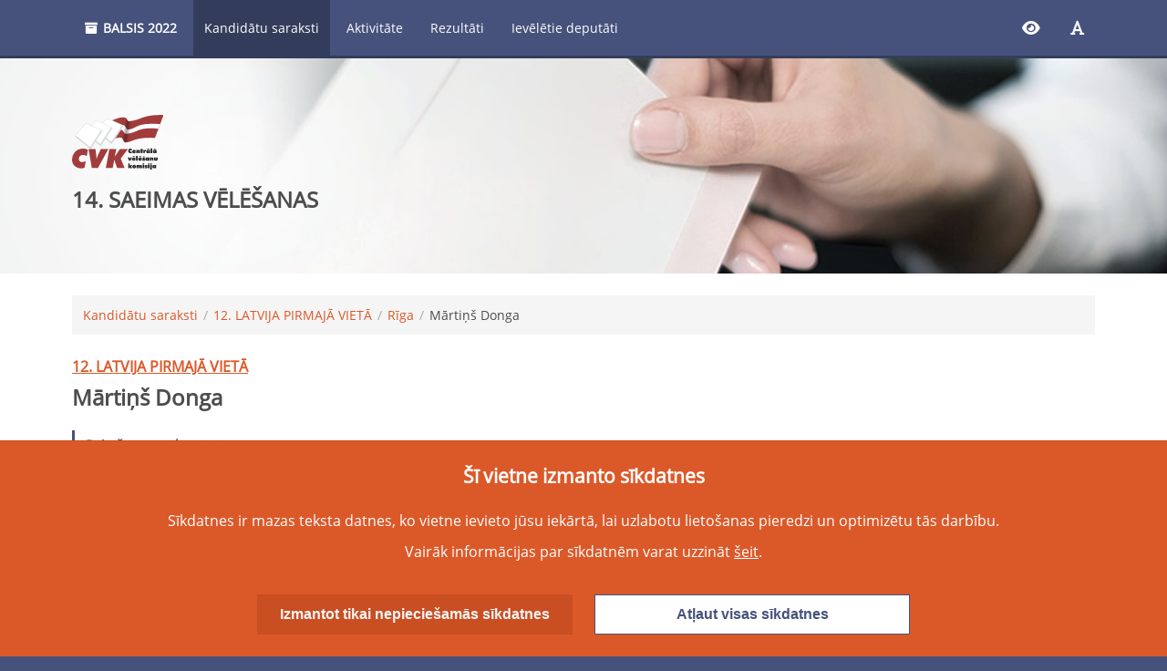

--- FILE ---
content_type: text/html; charset=utf-8
request_url: https://sv2022.cvk.lv/pub/kandidati/martins-donga
body_size: 935
content:



<!DOCTYPE html>
<html lang="lv" class="notranslate" translate="no">
<head>
    <title>14. SAEIMAS VĒLĒŠANAS</title>
    <meta charset="utf-8" />
    <meta name="viewport" content="width=device-width, initial-scale=1, maximum-scale=1, user-scalable=no" />
    <meta name="format-detection" content="telephone=no" />
    <meta http-equiv="X-UA-Compatible" content="IE=edge" charset="utf-8" />
    <link href="/pub/favicon.ico?639044373109596036" rel="shortcut icon" type="image/x-icon" />
    <link href="/pub/assets/webfonts/fa-solid-900.woff2?639044373109596036" as="fonts" rel="preload" type="font/woff2" />
    <link href="/pub/assets/webfonts/fa-regular-400.woff2?639044373109596036" as="fonts" rel="preload" type="font/woff2" />
    <link href="/pub/assets/files/cvk-logo.svg?639044373109596036" rel="preload" type="image/svg" />
    <link href="/pub/assets/files/soaar-logo.svg?639044373109596036" rel="preload" type="image/svg" />
    <link href="/pub/assets/files/hero.jpg?639044373109596036" rel="preload" type="image/svg" />
    <link href="/pub/assets/css/common.css?639044373109596036" rel="stylesheet" type="text/css" />
</head>
<body data-base-url="https://sv2022.cvk.lv/pub" data-build-version="1.2.0.61" data-assets-version="639044373109596036" data-anti-xsrf-token="AntiXsrfToken;" data-google-analytics-tracking-id="GTM-KR5VXZQ" data-translation-version="638005126121230000" data-languages-enabled="False" data-candidate-lists-enabled="True" data-candidate-lists-audio-enabled="True" data-candidates-charts-enabled="False" data-candidate-data-visible="True" data-activity-enabled="True" data-activity-map-visible="True" data-activity-approved="False" data-election-results-enabled="True" data-elected-deputies-enabled="True" data-election-results-map-visible="True" data-vote-counting-enabled="False" data-show-deputy-candidates="False" data-election-results-approved="True" data-first-voting-day="2022-09-26" data-second-voting-day="2022-09-29" data-third-voting-day="2022-09-30" data-election-day="2022-10-01" data-page-code="200" class="loading">
    <div id="pageContent"></div>
    
    <script src="/pub/assets/js/common.js?639044373109596036" type="text/javascript"></script>
    
    <script type="text/javascript" src="/pub/assets/js/candidate.js?639044373109596036"></script>

</body>
</html>

--- FILE ---
content_type: text/css
request_url: https://sv2022.cvk.lv/pub/assets/css/common.css?639044373109596036
body_size: 34622
content:
/*!
 * Font Awesome Free 6.1.2 by @fontawesome - https://fontawesome.com
 * License - https://fontawesome.com/license/free (Icons: CC BY 4.0, Fonts: SIL OFL 1.1, Code: MIT License)
 * Copyright 2022 Fonticons, Inc.
 */.fa{font-family:var(--fa-style-family, "Font Awesome 6 Free");font-weight:var(--fa-style, 900)}.fa,.fas,.fa-solid,.far,.fa-regular,.fal,.fa-light,.fat,.fa-thin,.fad,.fa-duotone,.fab,.fa-brands{-moz-osx-font-smoothing:grayscale;-webkit-font-smoothing:antialiased;display:var(--fa-display, inline-block);font-style:normal;font-variant:normal;line-height:1;text-rendering:auto}.fa-1x{font-size:1em}.fa-2x{font-size:2em}.fa-3x{font-size:3em}.fa-4x{font-size:4em}.fa-5x{font-size:5em}.fa-6x{font-size:6em}.fa-7x{font-size:7em}.fa-8x{font-size:8em}.fa-9x{font-size:9em}.fa-10x{font-size:10em}.fa-2xs{font-size:.625em;line-height:.1em;vertical-align:.225em}.fa-xs{font-size:.75em;line-height:.0833333337em;vertical-align:.125em}.fa-sm{font-size:.875em;line-height:.0714285718em;vertical-align:.0535714295em}.fa-lg{font-size:1.25em;line-height:.05em;vertical-align:-.075em}.fa-xl{font-size:1.5em;line-height:.0416666682em;vertical-align:-0.125em}.fa-2xl{font-size:2em;line-height:.03125em;vertical-align:-0.1875em}.fa-fw{text-align:center;width:1.25em}.fa-ul{list-style-type:none;margin-left:var(--fa-li-margin, 2.5em);padding-left:0}.fa-ul>li{position:relative}.fa-li{left:calc(var(--fa-li-width, 2em)*-1);position:absolute;text-align:center;width:var(--fa-li-width, 2em);line-height:inherit}.fa-border{border-color:var(--fa-border-color, #eee);border-radius:var(--fa-border-radius, 0.1em);border-style:var(--fa-border-style, solid);border-width:var(--fa-border-width, 0.08em);padding:var(--fa-border-padding, 0.2em 0.25em 0.15em)}.fa-pull-left{float:left;margin-right:var(--fa-pull-margin, 0.3em)}.fa-pull-right{float:right;margin-left:var(--fa-pull-margin, 0.3em)}.fa-beat{animation-name:fa-beat;animation-delay:var(--fa-animation-delay, 0);animation-direction:var(--fa-animation-direction, normal);animation-duration:var(--fa-animation-duration, 1s);animation-iteration-count:var(--fa-animation-iteration-count, infinite);animation-timing-function:var(--fa-animation-timing, ease-in-out)}.fa-bounce{animation-name:fa-bounce;animation-delay:var(--fa-animation-delay, 0);animation-direction:var(--fa-animation-direction, normal);animation-duration:var(--fa-animation-duration, 1s);animation-iteration-count:var(--fa-animation-iteration-count, infinite);animation-timing-function:var(--fa-animation-timing, cubic-bezier(0.28, 0.84, 0.42, 1))}.fa-fade{animation-name:fa-fade;animation-delay:var(--fa-animation-delay, 0);animation-direction:var(--fa-animation-direction, normal);animation-duration:var(--fa-animation-duration, 1s);animation-iteration-count:var(--fa-animation-iteration-count, infinite);animation-timing-function:var(--fa-animation-timing, cubic-bezier(0.4, 0, 0.6, 1))}.fa-beat-fade{animation-name:fa-beat-fade;animation-delay:var(--fa-animation-delay, 0);animation-direction:var(--fa-animation-direction, normal);animation-duration:var(--fa-animation-duration, 1s);animation-iteration-count:var(--fa-animation-iteration-count, infinite);animation-timing-function:var(--fa-animation-timing, cubic-bezier(0.4, 0, 0.6, 1))}.fa-flip{animation-name:fa-flip;animation-delay:var(--fa-animation-delay, 0);animation-direction:var(--fa-animation-direction, normal);animation-duration:var(--fa-animation-duration, 1s);animation-iteration-count:var(--fa-animation-iteration-count, infinite);animation-timing-function:var(--fa-animation-timing, ease-in-out)}.fa-shake{animation-name:fa-shake;animation-delay:var(--fa-animation-delay, 0);animation-direction:var(--fa-animation-direction, normal);animation-duration:var(--fa-animation-duration, 1s);animation-iteration-count:var(--fa-animation-iteration-count, infinite);animation-timing-function:var(--fa-animation-timing, linear)}.fa-spin{animation-name:fa-spin;animation-delay:var(--fa-animation-delay, 0);animation-direction:var(--fa-animation-direction, normal);animation-duration:var(--fa-animation-duration, 2s);animation-iteration-count:var(--fa-animation-iteration-count, infinite);animation-timing-function:var(--fa-animation-timing, linear)}.fa-spin-reverse{--fa-animation-direction: reverse}.fa-pulse,.fa-spin-pulse{animation-name:fa-spin;animation-direction:var(--fa-animation-direction, normal);animation-duration:var(--fa-animation-duration, 1s);animation-iteration-count:var(--fa-animation-iteration-count, infinite);animation-timing-function:var(--fa-animation-timing, steps(8))}@media(prefers-reduced-motion: reduce){.fa-beat,.fa-bounce,.fa-fade,.fa-beat-fade,.fa-flip,.fa-pulse,.fa-shake,.fa-spin,.fa-spin-pulse{animation-delay:-1ms;animation-duration:1ms;animation-iteration-count:1;transition-delay:0s;transition-duration:0s}}@keyframes fa-beat{0%,90%{transform:scale(1)}45%{transform:scale(var(--fa-beat-scale, 1.25))}}@keyframes fa-bounce{0%{transform:scale(1, 1) translateY(0)}10%{transform:scale(var(--fa-bounce-start-scale-x, 1.1), var(--fa-bounce-start-scale-y, 0.9)) translateY(0)}30%{transform:scale(var(--fa-bounce-jump-scale-x, 0.9), var(--fa-bounce-jump-scale-y, 1.1)) translateY(var(--fa-bounce-height, -0.5em))}50%{transform:scale(var(--fa-bounce-land-scale-x, 1.05), var(--fa-bounce-land-scale-y, 0.95)) translateY(0)}57%{transform:scale(1, 1) translateY(var(--fa-bounce-rebound, -0.125em))}64%{transform:scale(1, 1) translateY(0)}100%{transform:scale(1, 1) translateY(0)}}@keyframes fa-fade{50%{opacity:var(--fa-fade-opacity, 0.4)}}@keyframes fa-beat-fade{0%,100%{opacity:var(--fa-beat-fade-opacity, 0.4);transform:scale(1)}50%{opacity:1;transform:scale(var(--fa-beat-fade-scale, 1.125))}}@keyframes fa-flip{50%{transform:rotate3d(var(--fa-flip-x, 0), var(--fa-flip-y, 1), var(--fa-flip-z, 0), var(--fa-flip-angle, -180deg))}}@keyframes fa-shake{0%{transform:rotate(-15deg)}4%{transform:rotate(15deg)}8%,24%{transform:rotate(-18deg)}12%,28%{transform:rotate(18deg)}16%{transform:rotate(-22deg)}20%{transform:rotate(22deg)}32%{transform:rotate(-12deg)}36%{transform:rotate(12deg)}40%,100%{transform:rotate(0deg)}}@keyframes fa-spin{0%{transform:rotate(0deg)}100%{transform:rotate(360deg)}}.fa-rotate-90{transform:rotate(90deg)}.fa-rotate-180{transform:rotate(180deg)}.fa-rotate-270{transform:rotate(270deg)}.fa-flip-horizontal{transform:scale(-1, 1)}.fa-flip-vertical{transform:scale(1, -1)}.fa-flip-both,.fa-flip-horizontal.fa-flip-vertical{transform:scale(-1, -1)}.fa-rotate-by{transform:rotate(var(--fa-rotate-angle, none))}.fa-stack{display:inline-block;height:2em;line-height:2em;position:relative;vertical-align:middle;width:2.5em}.fa-stack-1x,.fa-stack-2x{left:0;position:absolute;text-align:center;width:100%;z-index:var(--fa-stack-z-index, auto)}.fa-stack-1x{line-height:inherit}.fa-stack-2x{font-size:2em}.fa-inverse{color:var(--fa-inverse, #fff)}.fa-0::before{content:"\30 "}.fa-1::before{content:"\31 "}.fa-2::before{content:"\32 "}.fa-3::before{content:"\33 "}.fa-4::before{content:"\34 "}.fa-5::before{content:"\35 "}.fa-6::before{content:"\36 "}.fa-7::before{content:"\37 "}.fa-8::before{content:"\38 "}.fa-9::before{content:"\39 "}.fa-a::before{content:"A"}.fa-address-book::before{content:""}.fa-contact-book::before{content:""}.fa-address-card::before{content:""}.fa-contact-card::before{content:""}.fa-vcard::before{content:""}.fa-align-center::before{content:""}.fa-align-justify::before{content:""}.fa-align-left::before{content:""}.fa-align-right::before{content:""}.fa-anchor::before{content:""}.fa-anchor-circle-check::before{content:""}.fa-anchor-circle-exclamation::before{content:""}.fa-anchor-circle-xmark::before{content:""}.fa-anchor-lock::before{content:""}.fa-angle-down::before{content:""}.fa-angle-left::before{content:""}.fa-angle-right::before{content:""}.fa-angle-up::before{content:""}.fa-angles-down::before{content:""}.fa-angle-double-down::before{content:""}.fa-angles-left::before{content:""}.fa-angle-double-left::before{content:""}.fa-angles-right::before{content:""}.fa-angle-double-right::before{content:""}.fa-angles-up::before{content:""}.fa-angle-double-up::before{content:""}.fa-ankh::before{content:""}.fa-apple-whole::before{content:""}.fa-apple-alt::before{content:""}.fa-archway::before{content:""}.fa-arrow-down::before{content:""}.fa-arrow-down-1-9::before{content:""}.fa-sort-numeric-asc::before{content:""}.fa-sort-numeric-down::before{content:""}.fa-arrow-down-9-1::before{content:""}.fa-sort-numeric-desc::before{content:""}.fa-sort-numeric-down-alt::before{content:""}.fa-arrow-down-a-z::before{content:""}.fa-sort-alpha-asc::before{content:""}.fa-sort-alpha-down::before{content:""}.fa-arrow-down-long::before{content:""}.fa-long-arrow-down::before{content:""}.fa-arrow-down-short-wide::before{content:""}.fa-sort-amount-desc::before{content:""}.fa-sort-amount-down-alt::before{content:""}.fa-arrow-down-up-across-line::before{content:""}.fa-arrow-down-up-lock::before{content:""}.fa-arrow-down-wide-short::before{content:""}.fa-sort-amount-asc::before{content:""}.fa-sort-amount-down::before{content:""}.fa-arrow-down-z-a::before{content:""}.fa-sort-alpha-desc::before{content:""}.fa-sort-alpha-down-alt::before{content:""}.fa-arrow-left::before{content:""}.fa-arrow-left-long::before{content:""}.fa-long-arrow-left::before{content:""}.fa-arrow-pointer::before{content:""}.fa-mouse-pointer::before{content:""}.fa-arrow-right::before{content:""}.fa-arrow-right-arrow-left::before{content:""}.fa-exchange::before{content:""}.fa-arrow-right-from-bracket::before{content:""}.fa-sign-out::before{content:""}.fa-arrow-right-long::before{content:""}.fa-long-arrow-right::before{content:""}.fa-arrow-right-to-bracket::before{content:""}.fa-sign-in::before{content:""}.fa-arrow-right-to-city::before{content:""}.fa-arrow-rotate-left::before{content:""}.fa-arrow-left-rotate::before{content:""}.fa-arrow-rotate-back::before{content:""}.fa-arrow-rotate-backward::before{content:""}.fa-undo::before{content:""}.fa-arrow-rotate-right::before{content:""}.fa-arrow-right-rotate::before{content:""}.fa-arrow-rotate-forward::before{content:""}.fa-redo::before{content:""}.fa-arrow-trend-down::before{content:""}.fa-arrow-trend-up::before{content:""}.fa-arrow-turn-down::before{content:""}.fa-level-down::before{content:""}.fa-arrow-turn-up::before{content:""}.fa-level-up::before{content:""}.fa-arrow-up::before{content:""}.fa-arrow-up-1-9::before{content:""}.fa-sort-numeric-up::before{content:""}.fa-arrow-up-9-1::before{content:""}.fa-sort-numeric-up-alt::before{content:""}.fa-arrow-up-a-z::before{content:""}.fa-sort-alpha-up::before{content:""}.fa-arrow-up-from-bracket::before{content:""}.fa-arrow-up-from-ground-water::before{content:""}.fa-arrow-up-from-water-pump::before{content:""}.fa-arrow-up-long::before{content:""}.fa-long-arrow-up::before{content:""}.fa-arrow-up-right-dots::before{content:""}.fa-arrow-up-right-from-square::before{content:""}.fa-external-link::before{content:""}.fa-arrow-up-short-wide::before{content:""}.fa-sort-amount-up-alt::before{content:""}.fa-arrow-up-wide-short::before{content:""}.fa-sort-amount-up::before{content:""}.fa-arrow-up-z-a::before{content:""}.fa-sort-alpha-up-alt::before{content:""}.fa-arrows-down-to-line::before{content:""}.fa-arrows-down-to-people::before{content:""}.fa-arrows-left-right::before{content:""}.fa-arrows-h::before{content:""}.fa-arrows-left-right-to-line::before{content:""}.fa-arrows-rotate::before{content:""}.fa-refresh::before{content:""}.fa-sync::before{content:""}.fa-arrows-spin::before{content:""}.fa-arrows-split-up-and-left::before{content:""}.fa-arrows-to-circle::before{content:""}.fa-arrows-to-dot::before{content:""}.fa-arrows-to-eye::before{content:""}.fa-arrows-turn-right::before{content:""}.fa-arrows-turn-to-dots::before{content:""}.fa-arrows-up-down::before{content:""}.fa-arrows-v::before{content:""}.fa-arrows-up-down-left-right::before{content:""}.fa-arrows::before{content:""}.fa-arrows-up-to-line::before{content:""}.fa-asterisk::before{content:"\*"}.fa-at::before{content:"\@"}.fa-atom::before{content:""}.fa-audio-description::before{content:""}.fa-austral-sign::before{content:""}.fa-award::before{content:""}.fa-b::before{content:"B"}.fa-baby::before{content:""}.fa-baby-carriage::before{content:""}.fa-carriage-baby::before{content:""}.fa-backward::before{content:""}.fa-backward-fast::before{content:""}.fa-fast-backward::before{content:""}.fa-backward-step::before{content:""}.fa-step-backward::before{content:""}.fa-bacon::before{content:""}.fa-bacteria::before{content:""}.fa-bacterium::before{content:""}.fa-bag-shopping::before{content:""}.fa-shopping-bag::before{content:""}.fa-bahai::before{content:""}.fa-haykal::before{content:""}.fa-baht-sign::before{content:""}.fa-ban::before{content:""}.fa-cancel::before{content:""}.fa-ban-smoking::before{content:""}.fa-smoking-ban::before{content:""}.fa-bandage::before{content:""}.fa-band-aid::before{content:""}.fa-barcode::before{content:""}.fa-bars::before{content:""}.fa-navicon::before{content:""}.fa-bars-progress::before{content:""}.fa-tasks-alt::before{content:""}.fa-bars-staggered::before{content:""}.fa-reorder::before{content:""}.fa-stream::before{content:""}.fa-baseball::before{content:""}.fa-baseball-ball::before{content:""}.fa-baseball-bat-ball::before{content:""}.fa-basket-shopping::before{content:""}.fa-shopping-basket::before{content:""}.fa-basketball::before{content:""}.fa-basketball-ball::before{content:""}.fa-bath::before{content:""}.fa-bathtub::before{content:""}.fa-battery-empty::before{content:""}.fa-battery-0::before{content:""}.fa-battery-full::before{content:""}.fa-battery::before{content:""}.fa-battery-5::before{content:""}.fa-battery-half::before{content:""}.fa-battery-3::before{content:""}.fa-battery-quarter::before{content:""}.fa-battery-2::before{content:""}.fa-battery-three-quarters::before{content:""}.fa-battery-4::before{content:""}.fa-bed::before{content:""}.fa-bed-pulse::before{content:""}.fa-procedures::before{content:""}.fa-beer-mug-empty::before{content:""}.fa-beer::before{content:""}.fa-bell::before{content:""}.fa-bell-concierge::before{content:""}.fa-concierge-bell::before{content:""}.fa-bell-slash::before{content:""}.fa-bezier-curve::before{content:""}.fa-bicycle::before{content:""}.fa-binoculars::before{content:""}.fa-biohazard::before{content:""}.fa-bitcoin-sign::before{content:""}.fa-blender::before{content:""}.fa-blender-phone::before{content:""}.fa-blog::before{content:""}.fa-bold::before{content:""}.fa-bolt::before{content:""}.fa-zap::before{content:""}.fa-bolt-lightning::before{content:""}.fa-bomb::before{content:""}.fa-bone::before{content:""}.fa-bong::before{content:""}.fa-book::before{content:""}.fa-book-atlas::before{content:""}.fa-atlas::before{content:""}.fa-book-bible::before{content:""}.fa-bible::before{content:""}.fa-book-bookmark::before{content:""}.fa-book-journal-whills::before{content:""}.fa-journal-whills::before{content:""}.fa-book-medical::before{content:""}.fa-book-open::before{content:""}.fa-book-open-reader::before{content:""}.fa-book-reader::before{content:""}.fa-book-quran::before{content:""}.fa-quran::before{content:""}.fa-book-skull::before{content:""}.fa-book-dead::before{content:""}.fa-book-tanakh::before{content:""}.fa-tanakh::before{content:""}.fa-bookmark::before{content:""}.fa-border-all::before{content:""}.fa-border-none::before{content:""}.fa-border-top-left::before{content:""}.fa-border-style::before{content:""}.fa-bore-hole::before{content:""}.fa-bottle-droplet::before{content:""}.fa-bottle-water::before{content:""}.fa-bowl-food::before{content:""}.fa-bowl-rice::before{content:""}.fa-bowling-ball::before{content:""}.fa-box::before{content:""}.fa-box-archive::before{content:""}.fa-archive::before{content:""}.fa-box-open::before{content:""}.fa-box-tissue::before{content:""}.fa-boxes-packing::before{content:""}.fa-boxes-stacked::before{content:""}.fa-boxes::before{content:""}.fa-boxes-alt::before{content:""}.fa-braille::before{content:""}.fa-brain::before{content:""}.fa-brazilian-real-sign::before{content:""}.fa-bread-slice::before{content:""}.fa-bridge::before{content:""}.fa-bridge-circle-check::before{content:""}.fa-bridge-circle-exclamation::before{content:""}.fa-bridge-circle-xmark::before{content:""}.fa-bridge-lock::before{content:""}.fa-bridge-water::before{content:""}.fa-briefcase::before{content:""}.fa-briefcase-medical::before{content:""}.fa-broom::before{content:""}.fa-broom-ball::before{content:""}.fa-quidditch::before{content:""}.fa-quidditch-broom-ball::before{content:""}.fa-brush::before{content:""}.fa-bucket::before{content:""}.fa-bug::before{content:""}.fa-bug-slash::before{content:""}.fa-bugs::before{content:""}.fa-building::before{content:""}.fa-building-circle-arrow-right::before{content:""}.fa-building-circle-check::before{content:""}.fa-building-circle-exclamation::before{content:""}.fa-building-circle-xmark::before{content:""}.fa-building-columns::before{content:""}.fa-bank::before{content:""}.fa-institution::before{content:""}.fa-museum::before{content:""}.fa-university::before{content:""}.fa-building-flag::before{content:""}.fa-building-lock::before{content:""}.fa-building-ngo::before{content:""}.fa-building-shield::before{content:""}.fa-building-un::before{content:""}.fa-building-user::before{content:""}.fa-building-wheat::before{content:""}.fa-bullhorn::before{content:""}.fa-bullseye::before{content:""}.fa-burger::before{content:""}.fa-hamburger::before{content:""}.fa-burst::before{content:""}.fa-bus::before{content:""}.fa-bus-simple::before{content:""}.fa-bus-alt::before{content:""}.fa-business-time::before{content:""}.fa-briefcase-clock::before{content:""}.fa-c::before{content:"C"}.fa-cable-car::before{content:""}.fa-tram::before{content:""}.fa-cake-candles::before{content:""}.fa-birthday-cake::before{content:""}.fa-cake::before{content:""}.fa-calculator::before{content:""}.fa-calendar::before{content:""}.fa-calendar-check::before{content:""}.fa-calendar-day::before{content:""}.fa-calendar-days::before{content:""}.fa-calendar-alt::before{content:""}.fa-calendar-minus::before{content:""}.fa-calendar-plus::before{content:""}.fa-calendar-week::before{content:""}.fa-calendar-xmark::before{content:""}.fa-calendar-times::before{content:""}.fa-camera::before{content:""}.fa-camera-alt::before{content:""}.fa-camera-retro::before{content:""}.fa-camera-rotate::before{content:""}.fa-campground::before{content:""}.fa-candy-cane::before{content:""}.fa-cannabis::before{content:""}.fa-capsules::before{content:""}.fa-car::before{content:""}.fa-automobile::before{content:""}.fa-car-battery::before{content:""}.fa-battery-car::before{content:""}.fa-car-burst::before{content:""}.fa-car-crash::before{content:""}.fa-car-on::before{content:""}.fa-car-rear::before{content:""}.fa-car-alt::before{content:""}.fa-car-side::before{content:""}.fa-car-tunnel::before{content:""}.fa-caravan::before{content:""}.fa-caret-down::before{content:""}.fa-caret-left::before{content:""}.fa-caret-right::before{content:""}.fa-caret-up::before{content:""}.fa-carrot::before{content:""}.fa-cart-arrow-down::before{content:""}.fa-cart-flatbed::before{content:""}.fa-dolly-flatbed::before{content:""}.fa-cart-flatbed-suitcase::before{content:""}.fa-luggage-cart::before{content:""}.fa-cart-plus::before{content:""}.fa-cart-shopping::before{content:""}.fa-shopping-cart::before{content:""}.fa-cash-register::before{content:""}.fa-cat::before{content:""}.fa-cedi-sign::before{content:""}.fa-cent-sign::before{content:""}.fa-certificate::before{content:""}.fa-chair::before{content:""}.fa-chalkboard::before{content:""}.fa-blackboard::before{content:""}.fa-chalkboard-user::before{content:""}.fa-chalkboard-teacher::before{content:""}.fa-champagne-glasses::before{content:""}.fa-glass-cheers::before{content:""}.fa-charging-station::before{content:""}.fa-chart-area::before{content:""}.fa-area-chart::before{content:""}.fa-chart-bar::before{content:""}.fa-bar-chart::before{content:""}.fa-chart-column::before{content:""}.fa-chart-gantt::before{content:""}.fa-chart-line::before{content:""}.fa-line-chart::before{content:""}.fa-chart-pie::before{content:""}.fa-pie-chart::before{content:""}.fa-chart-simple::before{content:""}.fa-check::before{content:""}.fa-check-double::before{content:""}.fa-check-to-slot::before{content:""}.fa-vote-yea::before{content:""}.fa-cheese::before{content:""}.fa-chess::before{content:""}.fa-chess-bishop::before{content:""}.fa-chess-board::before{content:""}.fa-chess-king::before{content:""}.fa-chess-knight::before{content:""}.fa-chess-pawn::before{content:""}.fa-chess-queen::before{content:""}.fa-chess-rook::before{content:""}.fa-chevron-down::before{content:""}.fa-chevron-left::before{content:""}.fa-chevron-right::before{content:""}.fa-chevron-up::before{content:""}.fa-child::before{content:""}.fa-child-dress::before{content:""}.fa-child-reaching::before{content:""}.fa-child-rifle::before{content:""}.fa-children::before{content:""}.fa-church::before{content:""}.fa-circle::before{content:""}.fa-circle-arrow-down::before{content:""}.fa-arrow-circle-down::before{content:""}.fa-circle-arrow-left::before{content:""}.fa-arrow-circle-left::before{content:""}.fa-circle-arrow-right::before{content:""}.fa-arrow-circle-right::before{content:""}.fa-circle-arrow-up::before{content:""}.fa-arrow-circle-up::before{content:""}.fa-circle-check::before{content:""}.fa-check-circle::before{content:""}.fa-circle-chevron-down::before{content:""}.fa-chevron-circle-down::before{content:""}.fa-circle-chevron-left::before{content:""}.fa-chevron-circle-left::before{content:""}.fa-circle-chevron-right::before{content:""}.fa-chevron-circle-right::before{content:""}.fa-circle-chevron-up::before{content:""}.fa-chevron-circle-up::before{content:""}.fa-circle-dollar-to-slot::before{content:""}.fa-donate::before{content:""}.fa-circle-dot::before{content:""}.fa-dot-circle::before{content:""}.fa-circle-down::before{content:""}.fa-arrow-alt-circle-down::before{content:""}.fa-circle-exclamation::before{content:""}.fa-exclamation-circle::before{content:""}.fa-circle-h::before{content:""}.fa-hospital-symbol::before{content:""}.fa-circle-half-stroke::before{content:""}.fa-adjust::before{content:""}.fa-circle-info::before{content:""}.fa-info-circle::before{content:""}.fa-circle-left::before{content:""}.fa-arrow-alt-circle-left::before{content:""}.fa-circle-minus::before{content:""}.fa-minus-circle::before{content:""}.fa-circle-nodes::before{content:""}.fa-circle-notch::before{content:""}.fa-circle-pause::before{content:""}.fa-pause-circle::before{content:""}.fa-circle-play::before{content:""}.fa-play-circle::before{content:""}.fa-circle-plus::before{content:""}.fa-plus-circle::before{content:""}.fa-circle-question::before{content:""}.fa-question-circle::before{content:""}.fa-circle-radiation::before{content:""}.fa-radiation-alt::before{content:""}.fa-circle-right::before{content:""}.fa-arrow-alt-circle-right::before{content:""}.fa-circle-stop::before{content:""}.fa-stop-circle::before{content:""}.fa-circle-up::before{content:""}.fa-arrow-alt-circle-up::before{content:""}.fa-circle-user::before{content:""}.fa-user-circle::before{content:""}.fa-circle-xmark::before{content:""}.fa-times-circle::before{content:""}.fa-xmark-circle::before{content:""}.fa-city::before{content:""}.fa-clapperboard::before{content:""}.fa-clipboard::before{content:""}.fa-clipboard-check::before{content:""}.fa-clipboard-list::before{content:""}.fa-clipboard-question::before{content:""}.fa-clipboard-user::before{content:""}.fa-clock::before{content:""}.fa-clock-four::before{content:""}.fa-clock-rotate-left::before{content:""}.fa-history::before{content:""}.fa-clone::before{content:""}.fa-closed-captioning::before{content:""}.fa-cloud::before{content:""}.fa-cloud-arrow-down::before{content:""}.fa-cloud-download::before{content:""}.fa-cloud-download-alt::before{content:""}.fa-cloud-arrow-up::before{content:""}.fa-cloud-upload::before{content:""}.fa-cloud-upload-alt::before{content:""}.fa-cloud-bolt::before{content:""}.fa-thunderstorm::before{content:""}.fa-cloud-meatball::before{content:""}.fa-cloud-moon::before{content:""}.fa-cloud-moon-rain::before{content:""}.fa-cloud-rain::before{content:""}.fa-cloud-showers-heavy::before{content:""}.fa-cloud-showers-water::before{content:""}.fa-cloud-sun::before{content:""}.fa-cloud-sun-rain::before{content:""}.fa-clover::before{content:""}.fa-code::before{content:""}.fa-code-branch::before{content:""}.fa-code-commit::before{content:""}.fa-code-compare::before{content:""}.fa-code-fork::before{content:""}.fa-code-merge::before{content:""}.fa-code-pull-request::before{content:""}.fa-coins::before{content:""}.fa-colon-sign::before{content:""}.fa-comment::before{content:""}.fa-comment-dollar::before{content:""}.fa-comment-dots::before{content:""}.fa-commenting::before{content:""}.fa-comment-medical::before{content:""}.fa-comment-slash::before{content:""}.fa-comment-sms::before{content:""}.fa-sms::before{content:""}.fa-comments::before{content:""}.fa-comments-dollar::before{content:""}.fa-compact-disc::before{content:""}.fa-compass::before{content:""}.fa-compass-drafting::before{content:""}.fa-drafting-compass::before{content:""}.fa-compress::before{content:""}.fa-computer::before{content:""}.fa-computer-mouse::before{content:""}.fa-mouse::before{content:""}.fa-cookie::before{content:""}.fa-cookie-bite::before{content:""}.fa-copy::before{content:""}.fa-copyright::before{content:""}.fa-couch::before{content:""}.fa-cow::before{content:""}.fa-credit-card::before{content:""}.fa-credit-card-alt::before{content:""}.fa-crop::before{content:""}.fa-crop-simple::before{content:""}.fa-crop-alt::before{content:""}.fa-cross::before{content:""}.fa-crosshairs::before{content:""}.fa-crow::before{content:""}.fa-crown::before{content:""}.fa-crutch::before{content:""}.fa-cruzeiro-sign::before{content:""}.fa-cube::before{content:""}.fa-cubes::before{content:""}.fa-cubes-stacked::before{content:""}.fa-d::before{content:"D"}.fa-database::before{content:""}.fa-delete-left::before{content:""}.fa-backspace::before{content:""}.fa-democrat::before{content:""}.fa-desktop::before{content:""}.fa-desktop-alt::before{content:""}.fa-dharmachakra::before{content:""}.fa-diagram-next::before{content:""}.fa-diagram-predecessor::before{content:""}.fa-diagram-project::before{content:""}.fa-project-diagram::before{content:""}.fa-diagram-successor::before{content:""}.fa-diamond::before{content:""}.fa-diamond-turn-right::before{content:""}.fa-directions::before{content:""}.fa-dice::before{content:""}.fa-dice-d20::before{content:""}.fa-dice-d6::before{content:""}.fa-dice-five::before{content:""}.fa-dice-four::before{content:""}.fa-dice-one::before{content:""}.fa-dice-six::before{content:""}.fa-dice-three::before{content:""}.fa-dice-two::before{content:""}.fa-disease::before{content:""}.fa-display::before{content:""}.fa-divide::before{content:""}.fa-dna::before{content:""}.fa-dog::before{content:""}.fa-dollar-sign::before{content:"\$"}.fa-dollar::before{content:"\$"}.fa-usd::before{content:"\$"}.fa-dolly::before{content:""}.fa-dolly-box::before{content:""}.fa-dong-sign::before{content:""}.fa-door-closed::before{content:""}.fa-door-open::before{content:""}.fa-dove::before{content:""}.fa-down-left-and-up-right-to-center::before{content:""}.fa-compress-alt::before{content:""}.fa-down-long::before{content:""}.fa-long-arrow-alt-down::before{content:""}.fa-download::before{content:""}.fa-dragon::before{content:""}.fa-draw-polygon::before{content:""}.fa-droplet::before{content:""}.fa-tint::before{content:""}.fa-droplet-slash::before{content:""}.fa-tint-slash::before{content:""}.fa-drum::before{content:""}.fa-drum-steelpan::before{content:""}.fa-drumstick-bite::before{content:""}.fa-dumbbell::before{content:""}.fa-dumpster::before{content:""}.fa-dumpster-fire::before{content:""}.fa-dungeon::before{content:""}.fa-e::before{content:"E"}.fa-ear-deaf::before{content:""}.fa-deaf::before{content:""}.fa-deafness::before{content:""}.fa-hard-of-hearing::before{content:""}.fa-ear-listen::before{content:""}.fa-assistive-listening-systems::before{content:""}.fa-earth-africa::before{content:""}.fa-globe-africa::before{content:""}.fa-earth-americas::before{content:""}.fa-earth::before{content:""}.fa-earth-america::before{content:""}.fa-globe-americas::before{content:""}.fa-earth-asia::before{content:""}.fa-globe-asia::before{content:""}.fa-earth-europe::before{content:""}.fa-globe-europe::before{content:""}.fa-earth-oceania::before{content:""}.fa-globe-oceania::before{content:""}.fa-egg::before{content:""}.fa-eject::before{content:""}.fa-elevator::before{content:""}.fa-ellipsis::before{content:""}.fa-ellipsis-h::before{content:""}.fa-ellipsis-vertical::before{content:""}.fa-ellipsis-v::before{content:""}.fa-envelope::before{content:""}.fa-envelope-circle-check::before{content:""}.fa-envelope-open::before{content:""}.fa-envelope-open-text::before{content:""}.fa-envelopes-bulk::before{content:""}.fa-mail-bulk::before{content:""}.fa-equals::before{content:"\="}.fa-eraser::before{content:""}.fa-ethernet::before{content:""}.fa-euro-sign::before{content:""}.fa-eur::before{content:""}.fa-euro::before{content:""}.fa-exclamation::before{content:"\!"}.fa-expand::before{content:""}.fa-explosion::before{content:""}.fa-eye::before{content:""}.fa-eye-dropper::before{content:""}.fa-eye-dropper-empty::before{content:""}.fa-eyedropper::before{content:""}.fa-eye-low-vision::before{content:""}.fa-low-vision::before{content:""}.fa-eye-slash::before{content:""}.fa-f::before{content:"F"}.fa-face-angry::before{content:""}.fa-angry::before{content:""}.fa-face-dizzy::before{content:""}.fa-dizzy::before{content:""}.fa-face-flushed::before{content:""}.fa-flushed::before{content:""}.fa-face-frown::before{content:""}.fa-frown::before{content:""}.fa-face-frown-open::before{content:""}.fa-frown-open::before{content:""}.fa-face-grimace::before{content:""}.fa-grimace::before{content:""}.fa-face-grin::before{content:""}.fa-grin::before{content:""}.fa-face-grin-beam::before{content:""}.fa-grin-beam::before{content:""}.fa-face-grin-beam-sweat::before{content:""}.fa-grin-beam-sweat::before{content:""}.fa-face-grin-hearts::before{content:""}.fa-grin-hearts::before{content:""}.fa-face-grin-squint::before{content:""}.fa-grin-squint::before{content:""}.fa-face-grin-squint-tears::before{content:""}.fa-grin-squint-tears::before{content:""}.fa-face-grin-stars::before{content:""}.fa-grin-stars::before{content:""}.fa-face-grin-tears::before{content:""}.fa-grin-tears::before{content:""}.fa-face-grin-tongue::before{content:""}.fa-grin-tongue::before{content:""}.fa-face-grin-tongue-squint::before{content:""}.fa-grin-tongue-squint::before{content:""}.fa-face-grin-tongue-wink::before{content:""}.fa-grin-tongue-wink::before{content:""}.fa-face-grin-wide::before{content:""}.fa-grin-alt::before{content:""}.fa-face-grin-wink::before{content:""}.fa-grin-wink::before{content:""}.fa-face-kiss::before{content:""}.fa-kiss::before{content:""}.fa-face-kiss-beam::before{content:""}.fa-kiss-beam::before{content:""}.fa-face-kiss-wink-heart::before{content:""}.fa-kiss-wink-heart::before{content:""}.fa-face-laugh::before{content:""}.fa-laugh::before{content:""}.fa-face-laugh-beam::before{content:""}.fa-laugh-beam::before{content:""}.fa-face-laugh-squint::before{content:""}.fa-laugh-squint::before{content:""}.fa-face-laugh-wink::before{content:""}.fa-laugh-wink::before{content:""}.fa-face-meh::before{content:""}.fa-meh::before{content:""}.fa-face-meh-blank::before{content:""}.fa-meh-blank::before{content:""}.fa-face-rolling-eyes::before{content:""}.fa-meh-rolling-eyes::before{content:""}.fa-face-sad-cry::before{content:""}.fa-sad-cry::before{content:""}.fa-face-sad-tear::before{content:""}.fa-sad-tear::before{content:""}.fa-face-smile::before{content:""}.fa-smile::before{content:""}.fa-face-smile-beam::before{content:""}.fa-smile-beam::before{content:""}.fa-face-smile-wink::before{content:""}.fa-smile-wink::before{content:""}.fa-face-surprise::before{content:""}.fa-surprise::before{content:""}.fa-face-tired::before{content:""}.fa-tired::before{content:""}.fa-fan::before{content:""}.fa-faucet::before{content:""}.fa-faucet-drip::before{content:""}.fa-fax::before{content:""}.fa-feather::before{content:""}.fa-feather-pointed::before{content:""}.fa-feather-alt::before{content:""}.fa-ferry::before{content:""}.fa-file::before{content:""}.fa-file-arrow-down::before{content:""}.fa-file-download::before{content:""}.fa-file-arrow-up::before{content:""}.fa-file-upload::before{content:""}.fa-file-audio::before{content:""}.fa-file-circle-check::before{content:""}.fa-file-circle-exclamation::before{content:""}.fa-file-circle-minus::before{content:""}.fa-file-circle-plus::before{content:""}.fa-file-circle-question::before{content:""}.fa-file-circle-xmark::before{content:""}.fa-file-code::before{content:""}.fa-file-contract::before{content:""}.fa-file-csv::before{content:""}.fa-file-excel::before{content:""}.fa-file-export::before{content:""}.fa-arrow-right-from-file::before{content:""}.fa-file-image::before{content:""}.fa-file-import::before{content:""}.fa-arrow-right-to-file::before{content:""}.fa-file-invoice::before{content:""}.fa-file-invoice-dollar::before{content:""}.fa-file-lines::before{content:""}.fa-file-alt::before{content:""}.fa-file-text::before{content:""}.fa-file-medical::before{content:""}.fa-file-pdf::before{content:""}.fa-file-pen::before{content:""}.fa-file-edit::before{content:""}.fa-file-powerpoint::before{content:""}.fa-file-prescription::before{content:""}.fa-file-shield::before{content:""}.fa-file-signature::before{content:""}.fa-file-video::before{content:""}.fa-file-waveform::before{content:""}.fa-file-medical-alt::before{content:""}.fa-file-word::before{content:""}.fa-file-zipper::before{content:""}.fa-file-archive::before{content:""}.fa-fill::before{content:""}.fa-fill-drip::before{content:""}.fa-film::before{content:""}.fa-filter::before{content:""}.fa-filter-circle-dollar::before{content:""}.fa-funnel-dollar::before{content:""}.fa-filter-circle-xmark::before{content:""}.fa-fingerprint::before{content:""}.fa-fire::before{content:""}.fa-fire-burner::before{content:""}.fa-fire-extinguisher::before{content:""}.fa-fire-flame-curved::before{content:""}.fa-fire-alt::before{content:""}.fa-fire-flame-simple::before{content:""}.fa-burn::before{content:""}.fa-fish::before{content:""}.fa-fish-fins::before{content:""}.fa-flag::before{content:""}.fa-flag-checkered::before{content:""}.fa-flag-usa::before{content:""}.fa-flask::before{content:""}.fa-flask-vial::before{content:""}.fa-floppy-disk::before{content:""}.fa-save::before{content:""}.fa-florin-sign::before{content:""}.fa-folder::before{content:""}.fa-folder-blank::before{content:""}.fa-folder-closed::before{content:""}.fa-folder-minus::before{content:""}.fa-folder-open::before{content:""}.fa-folder-plus::before{content:""}.fa-folder-tree::before{content:""}.fa-font::before{content:""}.fa-football::before{content:""}.fa-football-ball::before{content:""}.fa-forward::before{content:""}.fa-forward-fast::before{content:""}.fa-fast-forward::before{content:""}.fa-forward-step::before{content:""}.fa-step-forward::before{content:""}.fa-franc-sign::before{content:""}.fa-frog::before{content:""}.fa-futbol::before{content:""}.fa-futbol-ball::before{content:""}.fa-soccer-ball::before{content:""}.fa-g::before{content:"G"}.fa-gamepad::before{content:""}.fa-gas-pump::before{content:""}.fa-gauge::before{content:""}.fa-dashboard::before{content:""}.fa-gauge-med::before{content:""}.fa-tachometer-alt-average::before{content:""}.fa-gauge-high::before{content:""}.fa-tachometer-alt::before{content:""}.fa-tachometer-alt-fast::before{content:""}.fa-gauge-simple::before{content:""}.fa-gauge-simple-med::before{content:""}.fa-tachometer-average::before{content:""}.fa-gauge-simple-high::before{content:""}.fa-tachometer::before{content:""}.fa-tachometer-fast::before{content:""}.fa-gavel::before{content:""}.fa-legal::before{content:""}.fa-gear::before{content:""}.fa-cog::before{content:""}.fa-gears::before{content:""}.fa-cogs::before{content:""}.fa-gem::before{content:""}.fa-genderless::before{content:""}.fa-ghost::before{content:""}.fa-gift::before{content:""}.fa-gifts::before{content:""}.fa-glass-water::before{content:""}.fa-glass-water-droplet::before{content:""}.fa-glasses::before{content:""}.fa-globe::before{content:""}.fa-golf-ball-tee::before{content:""}.fa-golf-ball::before{content:""}.fa-gopuram::before{content:""}.fa-graduation-cap::before{content:""}.fa-mortar-board::before{content:""}.fa-greater-than::before{content:"\>"}.fa-greater-than-equal::before{content:""}.fa-grip::before{content:""}.fa-grip-horizontal::before{content:""}.fa-grip-lines::before{content:""}.fa-grip-lines-vertical::before{content:""}.fa-grip-vertical::before{content:""}.fa-group-arrows-rotate::before{content:""}.fa-guarani-sign::before{content:""}.fa-guitar::before{content:""}.fa-gun::before{content:""}.fa-h::before{content:"H"}.fa-hammer::before{content:""}.fa-hamsa::before{content:""}.fa-hand::before{content:""}.fa-hand-paper::before{content:""}.fa-hand-back-fist::before{content:""}.fa-hand-rock::before{content:""}.fa-hand-dots::before{content:""}.fa-allergies::before{content:""}.fa-hand-fist::before{content:""}.fa-fist-raised::before{content:""}.fa-hand-holding::before{content:""}.fa-hand-holding-dollar::before{content:""}.fa-hand-holding-usd::before{content:""}.fa-hand-holding-droplet::before{content:""}.fa-hand-holding-water::before{content:""}.fa-hand-holding-hand::before{content:""}.fa-hand-holding-heart::before{content:""}.fa-hand-holding-medical::before{content:""}.fa-hand-lizard::before{content:""}.fa-hand-middle-finger::before{content:""}.fa-hand-peace::before{content:""}.fa-hand-point-down::before{content:""}.fa-hand-point-left::before{content:""}.fa-hand-point-right::before{content:""}.fa-hand-point-up::before{content:""}.fa-hand-pointer::before{content:""}.fa-hand-scissors::before{content:""}.fa-hand-sparkles::before{content:""}.fa-hand-spock::before{content:""}.fa-handcuffs::before{content:""}.fa-hands::before{content:""}.fa-sign-language::before{content:""}.fa-signing::before{content:""}.fa-hands-asl-interpreting::before{content:""}.fa-american-sign-language-interpreting::before{content:""}.fa-asl-interpreting::before{content:""}.fa-hands-american-sign-language-interpreting::before{content:""}.fa-hands-bound::before{content:""}.fa-hands-bubbles::before{content:""}.fa-hands-wash::before{content:""}.fa-hands-clapping::before{content:""}.fa-hands-holding::before{content:""}.fa-hands-holding-child::before{content:""}.fa-hands-holding-circle::before{content:""}.fa-hands-praying::before{content:""}.fa-praying-hands::before{content:""}.fa-handshake::before{content:""}.fa-handshake-angle::before{content:""}.fa-hands-helping::before{content:""}.fa-handshake-simple::before{content:""}.fa-handshake-alt::before{content:""}.fa-handshake-simple-slash::before{content:""}.fa-handshake-alt-slash::before{content:""}.fa-handshake-slash::before{content:""}.fa-hanukiah::before{content:""}.fa-hard-drive::before{content:""}.fa-hdd::before{content:""}.fa-hashtag::before{content:"\#"}.fa-hat-cowboy::before{content:""}.fa-hat-cowboy-side::before{content:""}.fa-hat-wizard::before{content:""}.fa-head-side-cough::before{content:""}.fa-head-side-cough-slash::before{content:""}.fa-head-side-mask::before{content:""}.fa-head-side-virus::before{content:""}.fa-heading::before{content:""}.fa-header::before{content:""}.fa-headphones::before{content:""}.fa-headphones-simple::before{content:""}.fa-headphones-alt::before{content:""}.fa-headset::before{content:""}.fa-heart::before{content:""}.fa-heart-circle-bolt::before{content:""}.fa-heart-circle-check::before{content:""}.fa-heart-circle-exclamation::before{content:""}.fa-heart-circle-minus::before{content:""}.fa-heart-circle-plus::before{content:""}.fa-heart-circle-xmark::before{content:""}.fa-heart-crack::before{content:""}.fa-heart-broken::before{content:""}.fa-heart-pulse::before{content:""}.fa-heartbeat::before{content:""}.fa-helicopter::before{content:""}.fa-helicopter-symbol::before{content:""}.fa-helmet-safety::before{content:""}.fa-hard-hat::before{content:""}.fa-hat-hard::before{content:""}.fa-helmet-un::before{content:""}.fa-highlighter::before{content:""}.fa-hill-avalanche::before{content:""}.fa-hill-rockslide::before{content:""}.fa-hippo::before{content:""}.fa-hockey-puck::before{content:""}.fa-holly-berry::before{content:""}.fa-horse::before{content:""}.fa-horse-head::before{content:""}.fa-hospital::before{content:""}.fa-hospital-alt::before{content:""}.fa-hospital-wide::before{content:""}.fa-hospital-user::before{content:""}.fa-hot-tub-person::before{content:""}.fa-hot-tub::before{content:""}.fa-hotdog::before{content:""}.fa-hotel::before{content:""}.fa-hourglass::before{content:""}.fa-hourglass-empty::before{content:""}.fa-hourglass-end::before{content:""}.fa-hourglass-3::before{content:""}.fa-hourglass-half::before{content:""}.fa-hourglass-2::before{content:""}.fa-hourglass-start::before{content:""}.fa-hourglass-1::before{content:""}.fa-house::before{content:""}.fa-home::before{content:""}.fa-home-alt::before{content:""}.fa-home-lg-alt::before{content:""}.fa-house-chimney::before{content:""}.fa-home-lg::before{content:""}.fa-house-chimney-crack::before{content:""}.fa-house-damage::before{content:""}.fa-house-chimney-medical::before{content:""}.fa-clinic-medical::before{content:""}.fa-house-chimney-user::before{content:""}.fa-house-chimney-window::before{content:""}.fa-house-circle-check::before{content:""}.fa-house-circle-exclamation::before{content:""}.fa-house-circle-xmark::before{content:""}.fa-house-crack::before{content:""}.fa-house-fire::before{content:""}.fa-house-flag::before{content:""}.fa-house-flood-water::before{content:""}.fa-house-flood-water-circle-arrow-right::before{content:""}.fa-house-laptop::before{content:""}.fa-laptop-house::before{content:""}.fa-house-lock::before{content:""}.fa-house-medical::before{content:""}.fa-house-medical-circle-check::before{content:""}.fa-house-medical-circle-exclamation::before{content:""}.fa-house-medical-circle-xmark::before{content:""}.fa-house-medical-flag::before{content:""}.fa-house-signal::before{content:""}.fa-house-tsunami::before{content:""}.fa-house-user::before{content:""}.fa-home-user::before{content:""}.fa-hryvnia-sign::before{content:""}.fa-hryvnia::before{content:""}.fa-hurricane::before{content:""}.fa-i::before{content:"I"}.fa-i-cursor::before{content:""}.fa-ice-cream::before{content:""}.fa-icicles::before{content:""}.fa-icons::before{content:""}.fa-heart-music-camera-bolt::before{content:""}.fa-id-badge::before{content:""}.fa-id-card::before{content:""}.fa-drivers-license::before{content:""}.fa-id-card-clip::before{content:""}.fa-id-card-alt::before{content:""}.fa-igloo::before{content:""}.fa-image::before{content:""}.fa-image-portrait::before{content:""}.fa-portrait::before{content:""}.fa-images::before{content:""}.fa-inbox::before{content:""}.fa-indent::before{content:""}.fa-indian-rupee-sign::before{content:""}.fa-indian-rupee::before{content:""}.fa-inr::before{content:""}.fa-industry::before{content:""}.fa-infinity::before{content:""}.fa-info::before{content:""}.fa-italic::before{content:""}.fa-j::before{content:"J"}.fa-jar::before{content:""}.fa-jar-wheat::before{content:""}.fa-jedi::before{content:""}.fa-jet-fighter::before{content:""}.fa-fighter-jet::before{content:""}.fa-jet-fighter-up::before{content:""}.fa-joint::before{content:""}.fa-jug-detergent::before{content:""}.fa-k::before{content:"K"}.fa-kaaba::before{content:""}.fa-key::before{content:""}.fa-keyboard::before{content:""}.fa-khanda::before{content:""}.fa-kip-sign::before{content:""}.fa-kit-medical::before{content:""}.fa-first-aid::before{content:""}.fa-kitchen-set::before{content:""}.fa-kiwi-bird::before{content:""}.fa-l::before{content:"L"}.fa-land-mine-on::before{content:""}.fa-landmark::before{content:""}.fa-landmark-dome::before{content:""}.fa-landmark-alt::before{content:""}.fa-landmark-flag::before{content:""}.fa-language::before{content:""}.fa-laptop::before{content:""}.fa-laptop-code::before{content:""}.fa-laptop-file::before{content:""}.fa-laptop-medical::before{content:""}.fa-lari-sign::before{content:""}.fa-layer-group::before{content:""}.fa-leaf::before{content:""}.fa-left-long::before{content:""}.fa-long-arrow-alt-left::before{content:""}.fa-left-right::before{content:""}.fa-arrows-alt-h::before{content:""}.fa-lemon::before{content:""}.fa-less-than::before{content:"\<"}.fa-less-than-equal::before{content:""}.fa-life-ring::before{content:""}.fa-lightbulb::before{content:""}.fa-lines-leaning::before{content:""}.fa-link::before{content:""}.fa-chain::before{content:""}.fa-link-slash::before{content:""}.fa-chain-broken::before{content:""}.fa-chain-slash::before{content:""}.fa-unlink::before{content:""}.fa-lira-sign::before{content:""}.fa-list::before{content:""}.fa-list-squares::before{content:""}.fa-list-check::before{content:""}.fa-tasks::before{content:""}.fa-list-ol::before{content:""}.fa-list-1-2::before{content:""}.fa-list-numeric::before{content:""}.fa-list-ul::before{content:""}.fa-list-dots::before{content:""}.fa-litecoin-sign::before{content:""}.fa-location-arrow::before{content:""}.fa-location-crosshairs::before{content:""}.fa-location::before{content:""}.fa-location-dot::before{content:""}.fa-map-marker-alt::before{content:""}.fa-location-pin::before{content:""}.fa-map-marker::before{content:""}.fa-location-pin-lock::before{content:""}.fa-lock::before{content:""}.fa-lock-open::before{content:""}.fa-locust::before{content:""}.fa-lungs::before{content:""}.fa-lungs-virus::before{content:""}.fa-m::before{content:"M"}.fa-magnet::before{content:""}.fa-magnifying-glass::before{content:""}.fa-search::before{content:""}.fa-magnifying-glass-arrow-right::before{content:""}.fa-magnifying-glass-chart::before{content:""}.fa-magnifying-glass-dollar::before{content:""}.fa-search-dollar::before{content:""}.fa-magnifying-glass-location::before{content:""}.fa-search-location::before{content:""}.fa-magnifying-glass-minus::before{content:""}.fa-search-minus::before{content:""}.fa-magnifying-glass-plus::before{content:""}.fa-search-plus::before{content:""}.fa-manat-sign::before{content:""}.fa-map::before{content:""}.fa-map-location::before{content:""}.fa-map-marked::before{content:""}.fa-map-location-dot::before{content:""}.fa-map-marked-alt::before{content:""}.fa-map-pin::before{content:""}.fa-marker::before{content:""}.fa-mars::before{content:""}.fa-mars-and-venus::before{content:""}.fa-mars-and-venus-burst::before{content:""}.fa-mars-double::before{content:""}.fa-mars-stroke::before{content:""}.fa-mars-stroke-right::before{content:""}.fa-mars-stroke-h::before{content:""}.fa-mars-stroke-up::before{content:""}.fa-mars-stroke-v::before{content:""}.fa-martini-glass::before{content:""}.fa-glass-martini-alt::before{content:""}.fa-martini-glass-citrus::before{content:""}.fa-cocktail::before{content:""}.fa-martini-glass-empty::before{content:""}.fa-glass-martini::before{content:""}.fa-mask::before{content:""}.fa-mask-face::before{content:""}.fa-mask-ventilator::before{content:""}.fa-masks-theater::before{content:""}.fa-theater-masks::before{content:""}.fa-mattress-pillow::before{content:""}.fa-maximize::before{content:""}.fa-expand-arrows-alt::before{content:""}.fa-medal::before{content:""}.fa-memory::before{content:""}.fa-menorah::before{content:""}.fa-mercury::before{content:""}.fa-message::before{content:""}.fa-comment-alt::before{content:""}.fa-meteor::before{content:""}.fa-microchip::before{content:""}.fa-microphone::before{content:""}.fa-microphone-lines::before{content:""}.fa-microphone-alt::before{content:""}.fa-microphone-lines-slash::before{content:""}.fa-microphone-alt-slash::before{content:""}.fa-microphone-slash::before{content:""}.fa-microscope::before{content:""}.fa-mill-sign::before{content:""}.fa-minimize::before{content:""}.fa-compress-arrows-alt::before{content:""}.fa-minus::before{content:""}.fa-subtract::before{content:""}.fa-mitten::before{content:""}.fa-mobile::before{content:""}.fa-mobile-android::before{content:""}.fa-mobile-phone::before{content:""}.fa-mobile-button::before{content:""}.fa-mobile-retro::before{content:""}.fa-mobile-screen::before{content:""}.fa-mobile-android-alt::before{content:""}.fa-mobile-screen-button::before{content:""}.fa-mobile-alt::before{content:""}.fa-money-bill::before{content:""}.fa-money-bill-1::before{content:""}.fa-money-bill-alt::before{content:""}.fa-money-bill-1-wave::before{content:""}.fa-money-bill-wave-alt::before{content:""}.fa-money-bill-transfer::before{content:""}.fa-money-bill-trend-up::before{content:""}.fa-money-bill-wave::before{content:""}.fa-money-bill-wheat::before{content:""}.fa-money-bills::before{content:""}.fa-money-check::before{content:""}.fa-money-check-dollar::before{content:""}.fa-money-check-alt::before{content:""}.fa-monument::before{content:""}.fa-moon::before{content:""}.fa-mortar-pestle::before{content:""}.fa-mosque::before{content:""}.fa-mosquito::before{content:""}.fa-mosquito-net::before{content:""}.fa-motorcycle::before{content:""}.fa-mound::before{content:""}.fa-mountain::before{content:""}.fa-mountain-city::before{content:""}.fa-mountain-sun::before{content:""}.fa-mug-hot::before{content:""}.fa-mug-saucer::before{content:""}.fa-coffee::before{content:""}.fa-music::before{content:""}.fa-n::before{content:"N"}.fa-naira-sign::before{content:""}.fa-network-wired::before{content:""}.fa-neuter::before{content:""}.fa-newspaper::before{content:""}.fa-not-equal::before{content:""}.fa-notdef::before{content:""}.fa-note-sticky::before{content:""}.fa-sticky-note::before{content:""}.fa-notes-medical::before{content:""}.fa-o::before{content:"O"}.fa-object-group::before{content:""}.fa-object-ungroup::before{content:""}.fa-oil-can::before{content:""}.fa-oil-well::before{content:""}.fa-om::before{content:""}.fa-otter::before{content:""}.fa-outdent::before{content:""}.fa-dedent::before{content:""}.fa-p::before{content:"P"}.fa-pager::before{content:""}.fa-paint-roller::before{content:""}.fa-paintbrush::before{content:""}.fa-paint-brush::before{content:""}.fa-palette::before{content:""}.fa-pallet::before{content:""}.fa-panorama::before{content:""}.fa-paper-plane::before{content:""}.fa-paperclip::before{content:""}.fa-parachute-box::before{content:""}.fa-paragraph::before{content:""}.fa-passport::before{content:""}.fa-paste::before{content:""}.fa-file-clipboard::before{content:""}.fa-pause::before{content:""}.fa-paw::before{content:""}.fa-peace::before{content:""}.fa-pen::before{content:""}.fa-pen-clip::before{content:""}.fa-pen-alt::before{content:""}.fa-pen-fancy::before{content:""}.fa-pen-nib::before{content:""}.fa-pen-ruler::before{content:""}.fa-pencil-ruler::before{content:""}.fa-pen-to-square::before{content:""}.fa-edit::before{content:""}.fa-pencil::before{content:""}.fa-pencil-alt::before{content:""}.fa-people-arrows::before{content:""}.fa-people-arrows-left-right::before{content:""}.fa-people-carry-box::before{content:""}.fa-people-carry::before{content:""}.fa-people-group::before{content:""}.fa-people-line::before{content:""}.fa-people-pulling::before{content:""}.fa-people-robbery::before{content:""}.fa-people-roof::before{content:""}.fa-pepper-hot::before{content:""}.fa-percent::before{content:"\%"}.fa-percentage::before{content:"\%"}.fa-person::before{content:""}.fa-male::before{content:""}.fa-person-arrow-down-to-line::before{content:""}.fa-person-arrow-up-from-line::before{content:""}.fa-person-biking::before{content:""}.fa-biking::before{content:""}.fa-person-booth::before{content:""}.fa-person-breastfeeding::before{content:""}.fa-person-burst::before{content:""}.fa-person-cane::before{content:""}.fa-person-chalkboard::before{content:""}.fa-person-circle-check::before{content:""}.fa-person-circle-exclamation::before{content:""}.fa-person-circle-minus::before{content:""}.fa-person-circle-plus::before{content:""}.fa-person-circle-question::before{content:""}.fa-person-circle-xmark::before{content:""}.fa-person-digging::before{content:""}.fa-digging::before{content:""}.fa-person-dots-from-line::before{content:""}.fa-diagnoses::before{content:""}.fa-person-dress::before{content:""}.fa-female::before{content:""}.fa-person-dress-burst::before{content:""}.fa-person-drowning::before{content:""}.fa-person-falling::before{content:""}.fa-person-falling-burst::before{content:""}.fa-person-half-dress::before{content:""}.fa-person-harassing::before{content:""}.fa-person-hiking::before{content:""}.fa-hiking::before{content:""}.fa-person-military-pointing::before{content:""}.fa-person-military-rifle::before{content:""}.fa-person-military-to-person::before{content:""}.fa-person-praying::before{content:""}.fa-pray::before{content:""}.fa-person-pregnant::before{content:""}.fa-person-rays::before{content:""}.fa-person-rifle::before{content:""}.fa-person-running::before{content:""}.fa-running::before{content:""}.fa-person-shelter::before{content:""}.fa-person-skating::before{content:""}.fa-skating::before{content:""}.fa-person-skiing::before{content:""}.fa-skiing::before{content:""}.fa-person-skiing-nordic::before{content:""}.fa-skiing-nordic::before{content:""}.fa-person-snowboarding::before{content:""}.fa-snowboarding::before{content:""}.fa-person-swimming::before{content:""}.fa-swimmer::before{content:""}.fa-person-through-window::before{content:""}.fa-person-walking::before{content:""}.fa-walking::before{content:""}.fa-person-walking-arrow-loop-left::before{content:""}.fa-person-walking-arrow-right::before{content:""}.fa-person-walking-dashed-line-arrow-right::before{content:""}.fa-person-walking-luggage::before{content:""}.fa-person-walking-with-cane::before{content:""}.fa-blind::before{content:""}.fa-peseta-sign::before{content:""}.fa-peso-sign::before{content:""}.fa-phone::before{content:""}.fa-phone-flip::before{content:""}.fa-phone-alt::before{content:""}.fa-phone-slash::before{content:""}.fa-phone-volume::before{content:""}.fa-volume-control-phone::before{content:""}.fa-photo-film::before{content:""}.fa-photo-video::before{content:""}.fa-piggy-bank::before{content:""}.fa-pills::before{content:""}.fa-pizza-slice::before{content:""}.fa-place-of-worship::before{content:""}.fa-plane::before{content:""}.fa-plane-arrival::before{content:""}.fa-plane-circle-check::before{content:""}.fa-plane-circle-exclamation::before{content:""}.fa-plane-circle-xmark::before{content:""}.fa-plane-departure::before{content:""}.fa-plane-lock::before{content:""}.fa-plane-slash::before{content:""}.fa-plane-up::before{content:""}.fa-plant-wilt::before{content:""}.fa-plate-wheat::before{content:""}.fa-play::before{content:""}.fa-plug::before{content:""}.fa-plug-circle-bolt::before{content:""}.fa-plug-circle-check::before{content:""}.fa-plug-circle-exclamation::before{content:""}.fa-plug-circle-minus::before{content:""}.fa-plug-circle-plus::before{content:""}.fa-plug-circle-xmark::before{content:""}.fa-plus::before{content:"\+"}.fa-add::before{content:"\+"}.fa-plus-minus::before{content:""}.fa-podcast::before{content:""}.fa-poo::before{content:""}.fa-poo-storm::before{content:""}.fa-poo-bolt::before{content:""}.fa-poop::before{content:""}.fa-power-off::before{content:""}.fa-prescription::before{content:""}.fa-prescription-bottle::before{content:""}.fa-prescription-bottle-medical::before{content:""}.fa-prescription-bottle-alt::before{content:""}.fa-print::before{content:""}.fa-pump-medical::before{content:""}.fa-pump-soap::before{content:""}.fa-puzzle-piece::before{content:""}.fa-q::before{content:"Q"}.fa-qrcode::before{content:""}.fa-question::before{content:"\?"}.fa-quote-left::before{content:""}.fa-quote-left-alt::before{content:""}.fa-quote-right::before{content:""}.fa-quote-right-alt::before{content:""}.fa-r::before{content:"R"}.fa-radiation::before{content:""}.fa-radio::before{content:""}.fa-rainbow::before{content:""}.fa-ranking-star::before{content:""}.fa-receipt::before{content:""}.fa-record-vinyl::before{content:""}.fa-rectangle-ad::before{content:""}.fa-ad::before{content:""}.fa-rectangle-list::before{content:""}.fa-list-alt::before{content:""}.fa-rectangle-xmark::before{content:""}.fa-rectangle-times::before{content:""}.fa-times-rectangle::before{content:""}.fa-window-close::before{content:""}.fa-recycle::before{content:""}.fa-registered::before{content:""}.fa-repeat::before{content:""}.fa-reply::before{content:""}.fa-mail-reply::before{content:""}.fa-reply-all::before{content:""}.fa-mail-reply-all::before{content:""}.fa-republican::before{content:""}.fa-restroom::before{content:""}.fa-retweet::before{content:""}.fa-ribbon::before{content:""}.fa-right-from-bracket::before{content:""}.fa-sign-out-alt::before{content:""}.fa-right-left::before{content:""}.fa-exchange-alt::before{content:""}.fa-right-long::before{content:""}.fa-long-arrow-alt-right::before{content:""}.fa-right-to-bracket::before{content:""}.fa-sign-in-alt::before{content:""}.fa-ring::before{content:""}.fa-road::before{content:""}.fa-road-barrier::before{content:""}.fa-road-bridge::before{content:""}.fa-road-circle-check::before{content:""}.fa-road-circle-exclamation::before{content:""}.fa-road-circle-xmark::before{content:""}.fa-road-lock::before{content:""}.fa-road-spikes::before{content:""}.fa-robot::before{content:""}.fa-rocket::before{content:""}.fa-rotate::before{content:""}.fa-sync-alt::before{content:""}.fa-rotate-left::before{content:""}.fa-rotate-back::before{content:""}.fa-rotate-backward::before{content:""}.fa-undo-alt::before{content:""}.fa-rotate-right::before{content:""}.fa-redo-alt::before{content:""}.fa-rotate-forward::before{content:""}.fa-route::before{content:""}.fa-rss::before{content:""}.fa-feed::before{content:""}.fa-ruble-sign::before{content:""}.fa-rouble::before{content:""}.fa-rub::before{content:""}.fa-ruble::before{content:""}.fa-rug::before{content:""}.fa-ruler::before{content:""}.fa-ruler-combined::before{content:""}.fa-ruler-horizontal::before{content:""}.fa-ruler-vertical::before{content:""}.fa-rupee-sign::before{content:""}.fa-rupee::before{content:""}.fa-rupiah-sign::before{content:""}.fa-s::before{content:"S"}.fa-sack-dollar::before{content:""}.fa-sack-xmark::before{content:""}.fa-sailboat::before{content:""}.fa-satellite::before{content:""}.fa-satellite-dish::before{content:""}.fa-scale-balanced::before{content:""}.fa-balance-scale::before{content:""}.fa-scale-unbalanced::before{content:""}.fa-balance-scale-left::before{content:""}.fa-scale-unbalanced-flip::before{content:""}.fa-balance-scale-right::before{content:""}.fa-school::before{content:""}.fa-school-circle-check::before{content:""}.fa-school-circle-exclamation::before{content:""}.fa-school-circle-xmark::before{content:""}.fa-school-flag::before{content:""}.fa-school-lock::before{content:""}.fa-scissors::before{content:""}.fa-cut::before{content:""}.fa-screwdriver::before{content:""}.fa-screwdriver-wrench::before{content:""}.fa-tools::before{content:""}.fa-scroll::before{content:""}.fa-scroll-torah::before{content:""}.fa-torah::before{content:""}.fa-sd-card::before{content:""}.fa-section::before{content:""}.fa-seedling::before{content:""}.fa-sprout::before{content:""}.fa-server::before{content:""}.fa-shapes::before{content:""}.fa-triangle-circle-square::before{content:""}.fa-share::before{content:""}.fa-arrow-turn-right::before{content:""}.fa-mail-forward::before{content:""}.fa-share-from-square::before{content:""}.fa-share-square::before{content:""}.fa-share-nodes::before{content:""}.fa-share-alt::before{content:""}.fa-sheet-plastic::before{content:""}.fa-shekel-sign::before{content:""}.fa-ils::before{content:""}.fa-shekel::before{content:""}.fa-sheqel::before{content:""}.fa-sheqel-sign::before{content:""}.fa-shield::before{content:""}.fa-shield-blank::before{content:""}.fa-shield-cat::before{content:""}.fa-shield-dog::before{content:""}.fa-shield-halved::before{content:""}.fa-shield-alt::before{content:""}.fa-shield-heart::before{content:""}.fa-shield-virus::before{content:""}.fa-ship::before{content:""}.fa-shirt::before{content:""}.fa-t-shirt::before{content:""}.fa-tshirt::before{content:""}.fa-shoe-prints::before{content:""}.fa-shop::before{content:""}.fa-store-alt::before{content:""}.fa-shop-lock::before{content:""}.fa-shop-slash::before{content:""}.fa-store-alt-slash::before{content:""}.fa-shower::before{content:""}.fa-shrimp::before{content:""}.fa-shuffle::before{content:""}.fa-random::before{content:""}.fa-shuttle-space::before{content:""}.fa-space-shuttle::before{content:""}.fa-sign-hanging::before{content:""}.fa-sign::before{content:""}.fa-signal::before{content:""}.fa-signal-5::before{content:""}.fa-signal-perfect::before{content:""}.fa-signature::before{content:""}.fa-signs-post::before{content:""}.fa-map-signs::before{content:""}.fa-sim-card::before{content:""}.fa-sink::before{content:""}.fa-sitemap::before{content:""}.fa-skull::before{content:""}.fa-skull-crossbones::before{content:""}.fa-slash::before{content:""}.fa-sleigh::before{content:""}.fa-sliders::before{content:""}.fa-sliders-h::before{content:""}.fa-smog::before{content:""}.fa-smoking::before{content:""}.fa-snowflake::before{content:""}.fa-snowman::before{content:""}.fa-snowplow::before{content:""}.fa-soap::before{content:""}.fa-socks::before{content:""}.fa-solar-panel::before{content:""}.fa-sort::before{content:""}.fa-unsorted::before{content:""}.fa-sort-down::before{content:""}.fa-sort-desc::before{content:""}.fa-sort-up::before{content:""}.fa-sort-asc::before{content:""}.fa-spa::before{content:""}.fa-spaghetti-monster-flying::before{content:""}.fa-pastafarianism::before{content:""}.fa-spell-check::before{content:""}.fa-spider::before{content:""}.fa-spinner::before{content:""}.fa-splotch::before{content:""}.fa-spoon::before{content:""}.fa-utensil-spoon::before{content:""}.fa-spray-can::before{content:""}.fa-spray-can-sparkles::before{content:""}.fa-air-freshener::before{content:""}.fa-square::before{content:""}.fa-square-arrow-up-right::before{content:""}.fa-external-link-square::before{content:""}.fa-square-caret-down::before{content:""}.fa-caret-square-down::before{content:""}.fa-square-caret-left::before{content:""}.fa-caret-square-left::before{content:""}.fa-square-caret-right::before{content:""}.fa-caret-square-right::before{content:""}.fa-square-caret-up::before{content:""}.fa-caret-square-up::before{content:""}.fa-square-check::before{content:""}.fa-check-square::before{content:""}.fa-square-envelope::before{content:""}.fa-envelope-square::before{content:""}.fa-square-full::before{content:""}.fa-square-h::before{content:""}.fa-h-square::before{content:""}.fa-square-minus::before{content:""}.fa-minus-square::before{content:""}.fa-square-nfi::before{content:""}.fa-square-parking::before{content:""}.fa-parking::before{content:""}.fa-square-pen::before{content:""}.fa-pen-square::before{content:""}.fa-pencil-square::before{content:""}.fa-square-person-confined::before{content:""}.fa-square-phone::before{content:""}.fa-phone-square::before{content:""}.fa-square-phone-flip::before{content:""}.fa-phone-square-alt::before{content:""}.fa-square-plus::before{content:""}.fa-plus-square::before{content:""}.fa-square-poll-horizontal::before{content:""}.fa-poll-h::before{content:""}.fa-square-poll-vertical::before{content:""}.fa-poll::before{content:""}.fa-square-root-variable::before{content:""}.fa-square-root-alt::before{content:""}.fa-square-rss::before{content:""}.fa-rss-square::before{content:""}.fa-square-share-nodes::before{content:""}.fa-share-alt-square::before{content:""}.fa-square-up-right::before{content:""}.fa-external-link-square-alt::before{content:""}.fa-square-virus::before{content:""}.fa-square-xmark::before{content:""}.fa-times-square::before{content:""}.fa-xmark-square::before{content:""}.fa-staff-snake::before{content:""}.fa-rod-asclepius::before{content:""}.fa-rod-snake::before{content:""}.fa-staff-aesculapius::before{content:""}.fa-stairs::before{content:""}.fa-stamp::before{content:""}.fa-stapler::before{content:""}.fa-star::before{content:""}.fa-star-and-crescent::before{content:""}.fa-star-half::before{content:""}.fa-star-half-stroke::before{content:""}.fa-star-half-alt::before{content:""}.fa-star-of-david::before{content:""}.fa-star-of-life::before{content:""}.fa-sterling-sign::before{content:""}.fa-gbp::before{content:""}.fa-pound-sign::before{content:""}.fa-stethoscope::before{content:""}.fa-stop::before{content:""}.fa-stopwatch::before{content:""}.fa-stopwatch-20::before{content:""}.fa-store::before{content:""}.fa-store-slash::before{content:""}.fa-street-view::before{content:""}.fa-strikethrough::before{content:""}.fa-stroopwafel::before{content:""}.fa-subscript::before{content:""}.fa-suitcase::before{content:""}.fa-suitcase-medical::before{content:""}.fa-medkit::before{content:""}.fa-suitcase-rolling::before{content:""}.fa-sun::before{content:""}.fa-sun-plant-wilt::before{content:""}.fa-superscript::before{content:""}.fa-swatchbook::before{content:""}.fa-synagogue::before{content:""}.fa-syringe::before{content:""}.fa-t::before{content:"T"}.fa-table::before{content:""}.fa-table-cells::before{content:""}.fa-th::before{content:""}.fa-table-cells-large::before{content:""}.fa-th-large::before{content:""}.fa-table-columns::before{content:""}.fa-columns::before{content:""}.fa-table-list::before{content:""}.fa-th-list::before{content:""}.fa-table-tennis-paddle-ball::before{content:""}.fa-ping-pong-paddle-ball::before{content:""}.fa-table-tennis::before{content:""}.fa-tablet::before{content:""}.fa-tablet-android::before{content:""}.fa-tablet-button::before{content:""}.fa-tablet-screen-button::before{content:""}.fa-tablet-alt::before{content:""}.fa-tablets::before{content:""}.fa-tachograph-digital::before{content:""}.fa-digital-tachograph::before{content:""}.fa-tag::before{content:""}.fa-tags::before{content:""}.fa-tape::before{content:""}.fa-tarp::before{content:""}.fa-tarp-droplet::before{content:""}.fa-taxi::before{content:""}.fa-cab::before{content:""}.fa-teeth::before{content:""}.fa-teeth-open::before{content:""}.fa-temperature-arrow-down::before{content:""}.fa-temperature-down::before{content:""}.fa-temperature-arrow-up::before{content:""}.fa-temperature-up::before{content:""}.fa-temperature-empty::before{content:""}.fa-temperature-0::before{content:""}.fa-thermometer-0::before{content:""}.fa-thermometer-empty::before{content:""}.fa-temperature-full::before{content:""}.fa-temperature-4::before{content:""}.fa-thermometer-4::before{content:""}.fa-thermometer-full::before{content:""}.fa-temperature-half::before{content:""}.fa-temperature-2::before{content:""}.fa-thermometer-2::before{content:""}.fa-thermometer-half::before{content:""}.fa-temperature-high::before{content:""}.fa-temperature-low::before{content:""}.fa-temperature-quarter::before{content:""}.fa-temperature-1::before{content:""}.fa-thermometer-1::before{content:""}.fa-thermometer-quarter::before{content:""}.fa-temperature-three-quarters::before{content:""}.fa-temperature-3::before{content:""}.fa-thermometer-3::before{content:""}.fa-thermometer-three-quarters::before{content:""}.fa-tenge-sign::before{content:""}.fa-tenge::before{content:""}.fa-tent::before{content:""}.fa-tent-arrow-down-to-line::before{content:""}.fa-tent-arrow-left-right::before{content:""}.fa-tent-arrow-turn-left::before{content:""}.fa-tent-arrows-down::before{content:""}.fa-tents::before{content:""}.fa-terminal::before{content:""}.fa-text-height::before{content:""}.fa-text-slash::before{content:""}.fa-remove-format::before{content:""}.fa-text-width::before{content:""}.fa-thermometer::before{content:""}.fa-thumbs-down::before{content:""}.fa-thumbs-up::before{content:""}.fa-thumbtack::before{content:""}.fa-thumb-tack::before{content:""}.fa-ticket::before{content:""}.fa-ticket-simple::before{content:""}.fa-ticket-alt::before{content:""}.fa-timeline::before{content:""}.fa-toggle-off::before{content:""}.fa-toggle-on::before{content:""}.fa-toilet::before{content:""}.fa-toilet-paper::before{content:""}.fa-toilet-paper-slash::before{content:""}.fa-toilet-portable::before{content:""}.fa-toilets-portable::before{content:""}.fa-toolbox::before{content:""}.fa-tooth::before{content:""}.fa-torii-gate::before{content:""}.fa-tornado::before{content:""}.fa-tower-broadcast::before{content:""}.fa-broadcast-tower::before{content:""}.fa-tower-cell::before{content:""}.fa-tower-observation::before{content:""}.fa-tractor::before{content:""}.fa-trademark::before{content:""}.fa-traffic-light::before{content:""}.fa-trailer::before{content:""}.fa-train::before{content:""}.fa-train-subway::before{content:""}.fa-subway::before{content:""}.fa-train-tram::before{content:""}.fa-transgender::before{content:""}.fa-transgender-alt::before{content:""}.fa-trash::before{content:""}.fa-trash-arrow-up::before{content:""}.fa-trash-restore::before{content:""}.fa-trash-can::before{content:""}.fa-trash-alt::before{content:""}.fa-trash-can-arrow-up::before{content:""}.fa-trash-restore-alt::before{content:""}.fa-tree::before{content:""}.fa-tree-city::before{content:""}.fa-triangle-exclamation::before{content:""}.fa-exclamation-triangle::before{content:""}.fa-warning::before{content:""}.fa-trophy::before{content:""}.fa-trowel::before{content:""}.fa-trowel-bricks::before{content:""}.fa-truck::before{content:""}.fa-truck-arrow-right::before{content:""}.fa-truck-droplet::before{content:""}.fa-truck-fast::before{content:""}.fa-shipping-fast::before{content:""}.fa-truck-field::before{content:""}.fa-truck-field-un::before{content:""}.fa-truck-front::before{content:""}.fa-truck-medical::before{content:""}.fa-ambulance::before{content:""}.fa-truck-monster::before{content:""}.fa-truck-moving::before{content:""}.fa-truck-pickup::before{content:""}.fa-truck-plane::before{content:""}.fa-truck-ramp-box::before{content:""}.fa-truck-loading::before{content:""}.fa-tty::before{content:""}.fa-teletype::before{content:""}.fa-turkish-lira-sign::before{content:""}.fa-try::before{content:""}.fa-turkish-lira::before{content:""}.fa-turn-down::before{content:""}.fa-level-down-alt::before{content:""}.fa-turn-up::before{content:""}.fa-level-up-alt::before{content:""}.fa-tv::before{content:""}.fa-television::before{content:""}.fa-tv-alt::before{content:""}.fa-u::before{content:"U"}.fa-umbrella::before{content:""}.fa-umbrella-beach::before{content:""}.fa-underline::before{content:""}.fa-universal-access::before{content:""}.fa-unlock::before{content:""}.fa-unlock-keyhole::before{content:""}.fa-unlock-alt::before{content:""}.fa-up-down::before{content:""}.fa-arrows-alt-v::before{content:""}.fa-up-down-left-right::before{content:""}.fa-arrows-alt::before{content:""}.fa-up-long::before{content:""}.fa-long-arrow-alt-up::before{content:""}.fa-up-right-and-down-left-from-center::before{content:""}.fa-expand-alt::before{content:""}.fa-up-right-from-square::before{content:""}.fa-external-link-alt::before{content:""}.fa-upload::before{content:""}.fa-user::before{content:""}.fa-user-astronaut::before{content:""}.fa-user-check::before{content:""}.fa-user-clock::before{content:""}.fa-user-doctor::before{content:""}.fa-user-md::before{content:""}.fa-user-gear::before{content:""}.fa-user-cog::before{content:""}.fa-user-graduate::before{content:""}.fa-user-group::before{content:""}.fa-user-friends::before{content:""}.fa-user-injured::before{content:""}.fa-user-large::before{content:""}.fa-user-alt::before{content:""}.fa-user-large-slash::before{content:""}.fa-user-alt-slash::before{content:""}.fa-user-lock::before{content:""}.fa-user-minus::before{content:""}.fa-user-ninja::before{content:""}.fa-user-nurse::before{content:""}.fa-user-pen::before{content:""}.fa-user-edit::before{content:""}.fa-user-plus::before{content:""}.fa-user-secret::before{content:""}.fa-user-shield::before{content:""}.fa-user-slash::before{content:""}.fa-user-tag::before{content:""}.fa-user-tie::before{content:""}.fa-user-xmark::before{content:""}.fa-user-times::before{content:""}.fa-users::before{content:""}.fa-users-between-lines::before{content:""}.fa-users-gear::before{content:""}.fa-users-cog::before{content:""}.fa-users-line::before{content:""}.fa-users-rays::before{content:""}.fa-users-rectangle::before{content:""}.fa-users-slash::before{content:""}.fa-users-viewfinder::before{content:""}.fa-utensils::before{content:""}.fa-cutlery::before{content:""}.fa-v::before{content:"V"}.fa-van-shuttle::before{content:""}.fa-shuttle-van::before{content:""}.fa-vault::before{content:""}.fa-vector-square::before{content:""}.fa-venus::before{content:""}.fa-venus-double::before{content:""}.fa-venus-mars::before{content:""}.fa-vest::before{content:""}.fa-vest-patches::before{content:""}.fa-vial::before{content:""}.fa-vial-circle-check::before{content:""}.fa-vial-virus::before{content:""}.fa-vials::before{content:""}.fa-video::before{content:""}.fa-video-camera::before{content:""}.fa-video-slash::before{content:""}.fa-vihara::before{content:""}.fa-virus::before{content:""}.fa-virus-covid::before{content:""}.fa-virus-covid-slash::before{content:""}.fa-virus-slash::before{content:""}.fa-viruses::before{content:""}.fa-voicemail::before{content:""}.fa-volcano::before{content:""}.fa-volleyball::before{content:""}.fa-volleyball-ball::before{content:""}.fa-volume-high::before{content:""}.fa-volume-up::before{content:""}.fa-volume-low::before{content:""}.fa-volume-down::before{content:""}.fa-volume-off::before{content:""}.fa-volume-xmark::before{content:""}.fa-volume-mute::before{content:""}.fa-volume-times::before{content:""}.fa-vr-cardboard::before{content:""}.fa-w::before{content:"W"}.fa-walkie-talkie::before{content:""}.fa-wallet::before{content:""}.fa-wand-magic::before{content:""}.fa-magic::before{content:""}.fa-wand-magic-sparkles::before{content:""}.fa-magic-wand-sparkles::before{content:""}.fa-wand-sparkles::before{content:""}.fa-warehouse::before{content:""}.fa-water::before{content:""}.fa-water-ladder::before{content:""}.fa-ladder-water::before{content:""}.fa-swimming-pool::before{content:""}.fa-wave-square::before{content:""}.fa-weight-hanging::before{content:""}.fa-weight-scale::before{content:""}.fa-weight::before{content:""}.fa-wheat-awn::before{content:""}.fa-wheat-alt::before{content:""}.fa-wheat-awn-circle-exclamation::before{content:""}.fa-wheelchair::before{content:""}.fa-wheelchair-move::before{content:""}.fa-wheelchair-alt::before{content:""}.fa-whiskey-glass::before{content:""}.fa-glass-whiskey::before{content:""}.fa-wifi::before{content:""}.fa-wifi-3::before{content:""}.fa-wifi-strong::before{content:""}.fa-wind::before{content:""}.fa-window-maximize::before{content:""}.fa-window-minimize::before{content:""}.fa-window-restore::before{content:""}.fa-wine-bottle::before{content:""}.fa-wine-glass::before{content:""}.fa-wine-glass-empty::before{content:""}.fa-wine-glass-alt::before{content:""}.fa-won-sign::before{content:""}.fa-krw::before{content:""}.fa-won::before{content:""}.fa-worm::before{content:""}.fa-wrench::before{content:""}.fa-x::before{content:"X"}.fa-x-ray::before{content:""}.fa-xmark::before{content:""}.fa-close::before{content:""}.fa-multiply::before{content:""}.fa-remove::before{content:""}.fa-times::before{content:""}.fa-xmarks-lines::before{content:""}.fa-y::before{content:"Y"}.fa-yen-sign::before{content:""}.fa-cny::before{content:""}.fa-jpy::before{content:""}.fa-rmb::before{content:""}.fa-yen::before{content:""}.fa-yin-yang::before{content:""}.fa-z::before{content:"Z"}.sr-only,.fa-sr-only{position:absolute;width:1px;height:1px;padding:0;margin:-1px;overflow:hidden;clip:rect(0, 0, 0, 0);white-space:nowrap;border-width:0}.sr-only-focusable:not(:focus),.fa-sr-only-focusable:not(:focus){position:absolute;width:1px;height:1px;padding:0;margin:-1px;overflow:hidden;clip:rect(0, 0, 0, 0);white-space:nowrap;border-width:0}/*!
 * Font Awesome Free 6.1.2 by @fontawesome - https://fontawesome.com
 * License - https://fontawesome.com/license/free (Icons: CC BY 4.0, Fonts: SIL OFL 1.1, Code: MIT License)
 * Copyright 2022 Fonticons, Inc.
 */:root,:host{--fa-font-solid: normal 900 1em/1 "Font Awesome 6 Free"}@font-face{font-family:"Font Awesome 6 Free";font-style:normal;font-weight:900;font-display:block;src:url(../webfonts/fa-solid-900.woff2) format("woff2"),url(../webfonts/fa-solid-900.ttf) format("truetype")}.fas,.fa-solid{font-family:"Font Awesome 6 Free";font-weight:900}/*!
 * Font Awesome Free 6.1.2 by @fontawesome - https://fontawesome.com
 * License - https://fontawesome.com/license/free (Icons: CC BY 4.0, Fonts: SIL OFL 1.1, Code: MIT License)
 * Copyright 2022 Fonticons, Inc.
 */:root,:host{--fa-font-regular: normal 400 1em/1 "Font Awesome 6 Free"}@font-face{font-family:"Font Awesome 6 Free";font-style:normal;font-weight:400;font-display:block;src:url(../webfonts/fa-regular-400.woff2) format("woff2"),url(../webfonts/fa-regular-400.ttf) format("truetype")}.far,.fa-regular{font-family:"Font Awesome 6 Free";font-weight:400}blockquote{border-left-color:var(--primaryAccentColor);border-left-style:solid;border-left-width:calc(var(--spaceSize)/8);margin:0 0 var(--spaceSize) 0;padding:calc(var(--spaceSize)/4) calc(var(--spaceSize)/2)}blockquote *:last-child{margin-bottom:0;padding-bottom:0}a{background-color:rgba(0,0,0,0);color:var(--linkColor);cursor:pointer;transition:color .3s}a:active,a:hover{color:var(--linkToneColor)}a.primary-accent{--linkColor: var(--primaryAccentColor)}a.secondary-accent{--linkColor: var(--secondaryAccentColor)}a.default{--linkColor: var(--primaryBaseHarmonyColor)}.label{align-items:center;border-radius:.25em;display:inline-flex;vertical-align:baseline;white-space:nowrap}.label.label-click{cursor:pointer}.label.label-default{background-color:var(--primaryAccentColor);color:var(--primaryAccentHarmonyColor);font-size:80%;font-weight:700;padding:calc(var(--spaceSize)/4) calc(var(--spaceSize)/2);text-align:center}button{cursor:pointer}button:focus{outline:0}.btn{display:inline-block;background-color:var(--btnColor);border:solid 1px var(--btnToneColor);color:var(--btnHarmonyColor);cursor:pointer;margin:0 calc(var(--spaceSize)/4);padding:calc(var(--spaceSize)/3) calc(var(--spaceSize)/2);text-decoration:none}.btn:active,.btn:focus,.btn:hover{background-color:var(--btnToneColor);color:var(--btnToneHarmonyColor)}.btn.btn-lg{font-size:1.6rem;font-weight:600;padding:calc(var(--spaceSize)/2) var(--spaceSize)}.icon-btn{background-color:var(--primaryBaseColor);border:solid 1px var(--primaryBaseToneColor);border-radius:.3rem;color:var(--primaryBaseHarmonyColor);padding:.9rem;font-size:1.6rem;position:relative}.icon-btn:active,.icon-btn:focus,.icon-btn:hover{background-color:var(--secondaryBaseColor);color:var(--secondaryBaseHarmonyColor)}.icon-btn.active{background-color:var(--primaryAccentColor);border-color:var(--primaryAccentToneColor);color:var(--primaryAccentHarmonyColor)}.icon-btn.active:after{content:"";display:block;position:absolute;bottom:-5px;height:10px;left:calc(50% - 5px);width:10px;font-family:"Font Awesome 6 Free";font-size:85%;font-weight:600;color:var(--primaryAccentToneColor)}.icon-btn+.icon-btn{margin-left:.6rem}.dropdown{background-color:var(--primaryBaseColor);border:solid 1px var(--primaryBaseToneColor);color:solid 1px var(--primaryBaseHarmonyColor);display:block;position:relative}.dropdown .dropdown-caret{display:inline-block}.dropdown .dropdown-caret:after{content:"";font-family:"Font Awesome 6 Free";font-weight:600;display:inline-block}.dropdown .dropdown-menu{background-color:var(--primaryBaseColor);border:solid 1px var(--primaryBaseToneColor);display:none;margin-left:-1px;position:absolute;z-index:1000;width:20rem}.dropdown .dropdown-menu.split{width:40rem}.dropdown .dropdown-menu.split nav{float:left;width:50%}.dropdown .dropdown-menu nav{display:block}.dropdown .dropdown-menu nav a{background-color:var(--primaryBaseColor);color:var(--primaryBaseHarmonyColor);display:block;padding:calc(var(--spaceSize)/4) calc(var(--spaceSize)/2);text-decoration:none}.dropdown .dropdown-menu nav a:hover{background-color:var(--secondaryBaseColor);color:var(--secondaryBaseHarmonyColor)}.dropdown.open .dropdown-caret:after{content:""}.dropdown.open .dropdown-menu{display:block}.form-control{background-color:var(--primaryBaseColor);border:solid 1px var(--primaryBaseToneColor);color:var(--primaryBaseHarmonyColor);line-height:2rem;padding:calc(var(--spaceSize)/4) calc(var(--spaceSize)/2);min-height:4rem}.form-control:focus{box-shadow:none;outline:none}.radio-inline{cursor:pointer;display:inline-block;margin-bottom:calc(var(--spaceSize)/2);margin-right:calc(var(--spaceSize)/2);position:relative}.radio-inline:before{content:"";display:inline-block;font-family:"Font Awesome 6 Free";font-weight:500;font-size:1.33333em;line-height:.75em;padding-right:calc(var(--spaceSize)/4);vertical-align:-15%}.radio-inline.active:before{content:""}@font-face{font-family:"Open Sans";font-style:normal;font-weight:400;src:local("Open Sans Regular"),local("OpenSans-Regular"),url(../webfonts/mem8YaGs126MiZpBA-UFWJ0bbck.woff2) format("woff2");unicode-range:U+0460-052F,U+1C80-1C88,U+20B4,U+2DE0-2DFF,U+A640-A69F,U+FE2E-FE2F;font-display:swap}@font-face{font-family:"Open Sans";font-style:normal;font-weight:400;src:local("Open Sans Regular"),local("OpenSans-Regular"),url(../webfonts/mem8YaGs126MiZpBA-UFUZ0bbck.woff2) format("woff2");unicode-range:U+0400-045F,U+0490-0491,U+04B0-04B1,U+2116;font-display:swap}@font-face{font-family:"Open Sans";font-style:normal;font-weight:400;src:local("Open Sans Regular"),local("OpenSans-Regular"),url(../webfonts/mem8YaGs126MiZpBA-UFWZ0bbck.woff2) format("woff2");unicode-range:U+1F00-1FFF;font-display:swap}@font-face{font-family:"Open Sans";font-style:normal;font-weight:400;src:local("Open Sans Regular"),local("OpenSans-Regular"),url(../webfonts/mem8YaGs126MiZpBA-UFVp0bbck.woff2) format("woff2");unicode-range:U+0370-03FF;font-display:swap}@font-face{font-family:"Open Sans";font-style:normal;font-weight:400;src:local("Open Sans Regular"),local("OpenSans-Regular"),url(../webfonts/mem8YaGs126MiZpBA-UFWp0bbck.woff2) format("woff2");unicode-range:U+0102-0103,U+0110-0111,U+1EA0-1EF9,U+20AB;font-display:swap}@font-face{font-family:"Open Sans";font-style:normal;font-weight:400;src:local("Open Sans Regular"),local("OpenSans-Regular"),url(../webfonts/mem8YaGs126MiZpBA-UFW50bbck.woff2) format("woff2");unicode-range:U+0100-024F,U+0259,U+1E00-1EFF,U+2020,U+20A0-20AB,U+20AD-20CF,U+2113,U+2C60-2C7F,U+A720-A7FF;font-display:swap}@font-face{font-family:"Open Sans";font-style:normal;font-weight:400;src:local("Open Sans Regular"),local("OpenSans-Regular"),url(../webfonts/mem8YaGs126MiZpBA-UFVZ0b.woff2) format("woff2");unicode-range:U+0000-00FF,U+0131,U+0152-0153,U+02BB-02BC,U+02C6,U+02DA,U+02DC,U+2000-206F,U+2074,U+20AC,U+2122,U+2191,U+2193,U+2212,U+2215,U+FEFF,U+FFFD;font-display:swap}@font-face{font-family:"Bebas Neue";font-style:normal;font-weight:400;font-display:swap;src:url(../webfonts/JTUSjIg69CK48gW7PXoo9Wdhyzbi.woff2) format("woff2");unicode-range:U+0100-024F,U+0259,U+1E00-1EFF,U+2020,U+20A0-20AB,U+20AD-20CF,U+2113,U+2C60-2C7F,U+A720-A7FF}@font-face{font-family:"Bebas Neue";font-style:normal;font-weight:400;font-display:swap;src:url(../webfonts/JTUSjIg69CK48gW7PXoo9Wlhyw.woff2) format("woff2");unicode-range:U+0000-00FF,U+0131,U+0152-0153,U+02BB-02BC,U+02C6,U+02DA,U+02DC,U+2000-206F,U+2074,U+20AC,U+2122,U+2191,U+2193,U+2212,U+2215,U+FEFF,U+FFFD}.container{margin-right:auto;margin-left:auto;padding-left:calc(var(--spaceSize)/2);padding-right:calc(var(--spaceSize)/2)}@media(min-width: 767px){.container{max-width:117rem;padding-left:var(--spaceSize);padding-right:var(--spaceSize)}}.container:before{content:" ";display:table}.container:after{clear:both;content:" ";display:table}@media(max-width: 766px){.col-xs-1{width:8.3333333333% !important}.col-xs-2{width:16.6666666667% !important}.col-xs-3{width:25% !important}.col-xs-4{width:33.3333333333% !important}.col-xs-5{width:41.6666666667% !important}.col-xs-6{width:50% !important}.col-xs-7{width:58.3333333333% !important}.col-xs-8{width:66.6666666667% !important}.col-xs-9{width:75% !important}.col-xs-10{width:83.3333333333% !important}.col-xs-11{width:91.6666666667% !important}.col-xs-12{width:100% !important}}@media(max-width: 766px){.col-xs-offset-1{margin-left:8.3333333333% !important}.col-xs-push-1{left:8.3333333333% !important}.col-xs-pull-1{right:8.3333333333% !important}.col-xs-offset-2{margin-left:16.6666666667% !important}.col-xs-push-2{left:16.6666666667% !important}.col-xs-pull-2{right:16.6666666667% !important}.col-xs-offset-3{margin-left:25% !important}.col-xs-push-3{left:25% !important}.col-xs-pull-3{right:25% !important}.col-xs-offset-4{margin-left:33.3333333333% !important}.col-xs-push-4{left:33.3333333333% !important}.col-xs-pull-4{right:33.3333333333% !important}.col-xs-offset-5{margin-left:41.6666666667% !important}.col-xs-push-5{left:41.6666666667% !important}.col-xs-pull-5{right:41.6666666667% !important}.col-xs-offset-6{margin-left:50% !important}.col-xs-push-6{left:50% !important}.col-xs-pull-6{right:50% !important}.col-xs-offset-7{margin-left:58.3333333333% !important}.col-xs-push-7{left:58.3333333333% !important}.col-xs-pull-7{right:58.3333333333% !important}.col-xs-offset-8{margin-left:66.6666666667% !important}.col-xs-push-8{left:66.6666666667% !important}.col-xs-pull-8{right:66.6666666667% !important}.col-xs-offset-9{margin-left:75% !important}.col-xs-push-9{left:75% !important}.col-xs-pull-9{right:75% !important}.col-xs-offset-10{margin-left:83.3333333333% !important}.col-xs-push-10{left:83.3333333333% !important}.col-xs-pull-10{right:83.3333333333% !important}.col-xs-offset-11{margin-left:91.6666666667% !important}.col-xs-push-11{left:91.6666666667% !important}.col-xs-pull-11{right:91.6666666667% !important}.col-xs-offset-12{margin-left:100% !important}.col-xs-push-12{left:100% !important}.col-xs-pull-12{right:100% !important}}@media(min-width: 767px){.col-sm-1{width:8.3333333333% !important}.col-sm-2{width:16.6666666667% !important}.col-sm-3{width:25% !important}.col-sm-4{width:33.3333333333% !important}.col-sm-5{width:41.6666666667% !important}.col-sm-6{width:50% !important}.col-sm-7{width:58.3333333333% !important}.col-sm-8{width:66.6666666667% !important}.col-sm-9{width:75% !important}.col-sm-10{width:83.3333333333% !important}.col-sm-11{width:91.6666666667% !important}.col-sm-12{width:100% !important}}@media(min-width: 767px)and (max-width: 1022px){.col-sm-offset-1{margin-left:8.3333333333% !important}.col-sm-push-1{left:8.3333333333% !important}.col-sm-pull-1{right:8.3333333333% !important}.col-sm-offset-2{margin-left:16.6666666667% !important}.col-sm-push-2{left:16.6666666667% !important}.col-sm-pull-2{right:16.6666666667% !important}.col-sm-offset-3{margin-left:25% !important}.col-sm-push-3{left:25% !important}.col-sm-pull-3{right:25% !important}.col-sm-offset-4{margin-left:33.3333333333% !important}.col-sm-push-4{left:33.3333333333% !important}.col-sm-pull-4{right:33.3333333333% !important}.col-sm-offset-5{margin-left:41.6666666667% !important}.col-sm-push-5{left:41.6666666667% !important}.col-sm-pull-5{right:41.6666666667% !important}.col-sm-offset-6{margin-left:50% !important}.col-sm-push-6{left:50% !important}.col-sm-pull-6{right:50% !important}.col-sm-offset-7{margin-left:58.3333333333% !important}.col-sm-push-7{left:58.3333333333% !important}.col-sm-pull-7{right:58.3333333333% !important}.col-sm-offset-8{margin-left:66.6666666667% !important}.col-sm-push-8{left:66.6666666667% !important}.col-sm-pull-8{right:66.6666666667% !important}.col-sm-offset-9{margin-left:75% !important}.col-sm-push-9{left:75% !important}.col-sm-pull-9{right:75% !important}.col-sm-offset-10{margin-left:83.3333333333% !important}.col-sm-push-10{left:83.3333333333% !important}.col-sm-pull-10{right:83.3333333333% !important}.col-sm-offset-11{margin-left:91.6666666667% !important}.col-sm-push-11{left:91.6666666667% !important}.col-sm-pull-11{right:91.6666666667% !important}.col-sm-offset-12{margin-left:100% !important}.col-sm-push-12{left:100% !important}.col-sm-pull-12{right:100% !important}}@media(min-width: 1023px){.col-md-1{width:8.3333333333% !important}.col-md-2{width:16.6666666667% !important}.col-md-3{width:25% !important}.col-md-4{width:33.3333333333% !important}.col-md-5{width:41.6666666667% !important}.col-md-6{width:50% !important}.col-md-7{width:58.3333333333% !important}.col-md-8{width:66.6666666667% !important}.col-md-9{width:75% !important}.col-md-10{width:83.3333333333% !important}.col-md-11{width:91.6666666667% !important}.col-md-12{width:100% !important}}@media(min-width: 1023px){.col-md-offset-1{margin-left:8.3333333333% !important}.col-md-push-1{left:8.3333333333% !important}.col-md-pull-1{right:8.3333333333% !important}.col-md-offset-2{margin-left:16.6666666667% !important}.col-md-push-2{left:16.6666666667% !important}.col-md-pull-2{right:16.6666666667% !important}.col-md-offset-3{margin-left:25% !important}.col-md-push-3{left:25% !important}.col-md-pull-3{right:25% !important}.col-md-offset-4{margin-left:33.3333333333% !important}.col-md-push-4{left:33.3333333333% !important}.col-md-pull-4{right:33.3333333333% !important}.col-md-offset-5{margin-left:41.6666666667% !important}.col-md-push-5{left:41.6666666667% !important}.col-md-pull-5{right:41.6666666667% !important}.col-md-offset-6{margin-left:50% !important}.col-md-push-6{left:50% !important}.col-md-pull-6{right:50% !important}.col-md-offset-7{margin-left:58.3333333333% !important}.col-md-push-7{left:58.3333333333% !important}.col-md-pull-7{right:58.3333333333% !important}.col-md-offset-8{margin-left:66.6666666667% !important}.col-md-push-8{left:66.6666666667% !important}.col-md-pull-8{right:66.6666666667% !important}.col-md-offset-9{margin-left:75% !important}.col-md-push-9{left:75% !important}.col-md-pull-9{right:75% !important}.col-md-offset-10{margin-left:83.3333333333% !important}.col-md-push-10{left:83.3333333333% !important}.col-md-pull-10{right:83.3333333333% !important}.col-md-offset-11{margin-left:91.6666666667% !important}.col-md-push-11{left:91.6666666667% !important}.col-md-pull-11{right:91.6666666667% !important}.col-md-offset-12{margin-left:100% !important}.col-md-push-12{left:100% !important}.col-md-pull-12{right:100% !important}}@media(min-width: 1600px){.col-lg-1{width:8.3333333333% !important}.col-lg-2{width:16.6666666667% !important}.col-lg-3{width:25% !important}.col-lg-4{width:33.3333333333% !important}.col-lg-5{width:41.6666666667% !important}.col-lg-6{width:50% !important}.col-lg-7{width:58.3333333333% !important}.col-lg-8{width:66.6666666667% !important}.col-lg-9{width:75% !important}.col-lg-10{width:83.3333333333% !important}.col-lg-11{width:91.6666666667% !important}.col-lg-12{width:100% !important}}.message{align-items:center;background-color:var(--primaryBaseColor);border:solid 1px var(--primaryBaseToneColor);color:var(--primaryBaseHarmonyColor);display:flex;margin-bottom:var(--spaceSize);padding:calc(var(--spaceSize)/1.5)}.message:before:not(.no-icon){content:"";font-family:"Font Awesome 6 Free";font-size:2rem;font-weight:600;min-width:3rem}.message.message-success{--primaryBaseColor: var(--successColor);--primaryBaseHarmonyColor: var(--successHarmonyColor);--primaryBaseToneColor: var(--successToneColor);--linkColor: var(--successLinkColor)}.message.message-success:before:not(.no-icon){content:"";font-weight:600}.message.message-info{--primaryBaseColor: var(--infoColor);--primaryBaseHarmonyColor: var(--infoHarmonyColor);--primaryBaseToneColor: var(--infoToneColor);--linkColor: var(--infoLinkColor)}.message.message-info:before:not(.no-icon){content:"";font-weight:500}.message.message-warning{--primaryBaseColor: var(--warningColor);--primaryBaseHarmonyColor: var(--warningHarmonyColor);--primaryBaseToneColor: var(--warningToneColor);--linkColor: var(--warningLinkColor)}.message.message-warning:before:not(.no-icon){content:"";font-weight:500}.message.message-error{--primaryBaseColor: var(--errorColor);--primaryBaseHarmonyColor: var(--errorHarmonyColor);--primaryBaseToneColor: var(--errorToneColor);--linkColor: var(--errorLinkColor)}.message.message-error:before:not(.no-icon){content:"";font-weight:600}.modal{background-color:rgba(63,63,63,.7);bottom:0;display:none;left:0;overflow-x:hidden;overflow-y:auto;outline:0;position:fixed;right:0;text-align:center;top:0;z-index:1050;-webkit-overflow-scrolling:touch}.modal::-webkit-scrollbar{display:none}.modal .modal-dialog{display:grid;height:100%;margin:auto;max-width:96rem;padding:var(--spaceSize) 0;position:relative}.modal .modal-dialog .modal-content{background-color:var(--primaryBaseColor);border:solid 1px var(--primaryBaseToneColor);color:var(primaryBaseHarmonyColor);cursor:default;margin:auto;position:relative;outline:0}@media(min-width: 767px){.modal .modal-dialog .modal-content{width:80%}}@media(min-width: 1023px){.modal .modal-dialog .modal-content{width:70%}}.modal .modal-dialog .modal-content .modal-title{font-size:3rem;font-weight:200}.modal .modal-dialog .modal-content .modal-header{border-bottom:solid 1px var(--primaryBaseToneColor);padding:var(--spaceSize)}.modal .modal-dialog .modal-content .modal-header .close{background-color:rgba(0,0,0,0);font-size:2.4rem;position:absolute;right:calc(var(--spaceSize)/8);top:calc(var(--spaceSize)/8)}.modal .modal-dialog .modal-content .modal-header .close:before{content:"";font-family:"Font Awesome 6 Free";font-size:2rem}.modal .modal-dialog .modal-content .modal-body{padding:var(--spaceSize);position:relative}.modal-open{overflow-y:hidden}.modal-open .modal{display:block}.nav.nav-tabs{align-items:center;background-color:var(--primaryBaseColor);border-bottom:1px solid var(--primaryBaseToneColor);color:var(--primaryBaseHarmonyColor);display:flex;justify-content:space-between;margin-bottom:2.4rem}.nav.nav-tabs .nav-items{display:flex;list-style:none;padding:0;margin:0}.nav.nav-tabs .nav-items .nav-item .nav-link{display:flex;flex-direction:row;align-items:center;gap:.3rem;margin-bottom:-1px;border:1px solid rgba(0,0,0,0);border-top-left-radius:.25rem;border-top-right-radius:.25rem;color:var(--primaryBaseHarmonyColor);padding:1.2rem 1.8rem;text-decoration:none}.nav.nav-tabs .nav-items .nav-item:not(.active) .nav-link:hover{background-color:var(--secondaryBaseColor);color:var(--secondaryBaseHarmonyColor)}.nav.nav-tabs .nav-items .nav-item.active .nav-link{background-color:var(--primaryBaseColor);border-color:var(--primaryBaseToneColor);border-bottom-color:var(--primaryBaseColor);color:var(--primaryBaseHarmonyColor);cursor:default}.pagination{display:inline-block;list-style:none;margin:0;padding:0}.pagination>a,.pagination>span{background-color:var(--primaryBaseColor);border:solid 1px var(--primaryBaseToneColor);color:var(--primaryBaseHarmonyColor);display:inline-block;margin-bottom:calc(var(--spaceSize)/4);margin-left:-1px;padding:calc(var(--spaceSize)/4) calc(var(--spaceSize)/2);position:relative}.pagination>a{text-decoration:none;cursor:pointer}.pagination>a:hover,.pagination>a:focus{background-color:var(--secondaryBaseColor);color:var(--secondaryBaseHarmonyColor);outline:0}.pagination>a.active{background-color:var(--primaryAccentColor);color:var(--primaryAccentHarmonyColor);cursor:default;margin:calc(var(--spaceSize)/8)}.pagination>span{cursor:not-allowed}.select{display:inline-block;position:relative;min-height:4rem}.select button{background-color:var(--primaryBaseColor);color:var(--primaryBaseHarmonyColor);border:solid 1px var(--primaryBaseToneColor);display:flex;justify-content:space-between;padding:calc(var(--spaceSize)/4) calc(var(--spaceSize)/2);text-align:left;width:100%;min-height:4rem;align-items:center}.select button.placeholder{color:var(--placeholderColor)}.select button:hover{background-color:var(--secondaryBaseColor);color:var(--secondaryBaseHarmonyColor)}.select button:after{color:var(--primaryBaseHarmonyColor);content:"";font-family:"Font Awesome 6 Free";font-weight:bold;margin-left:calc(var(--spaceSize)/4)}.select.open button:after{content:""}.select.open nav{display:block}.select nav{background-color:var(--primaryBaseColor);color:var(--primaryBaseHarmonyColor);border:solid 1px var(--primaryBaseToneColor);display:none;list-style:none;margin:calc(var(--spaceSize)/8) 0 0 0;min-width:16rem;padding:0;position:absolute;text-align:left;top:100%;z-index:1000}.select nav>a{background-color:var(--primaryBaseColor);color:var(--primaryBaseHarmonyColor);cursor:pointer;display:block;padding:calc(var(--spaceSize)/3) calc(var(--spaceSize)/2);text-decoration:none !important;white-space:nowrap}.select nav>a:active,.select nav>a:hover{background-color:var(--secondaryBaseColor);color:var(--secondaryBaseHarmonyColor)}.select nav>a.active{background-color:var(--primaryAccentColor);color:var(--primaryAccentHarmonyColor)}@media(max-width: 766px){.select nav{width:100%;padding:.6rem;margin:0;border:solid 1px var(--primaryBaseToneColor);border-top:none;border-bottom-width:2px}}@media(min-width: 767px){.select.right nav{right:0}}table{background-color:var(--primaryBaseColor);border-collapse:collapse;border-style:hidden;table-layout:fixed;min-width:100%}table>thead>tr>th,table>thead>tr>td,table>tbody>tr>th,table>tbody>tr>td,table>tfoot>tr>th,table>tfoot>tr>td{border-top-style:solid;border-top-width:1px;border-color:var(--primaryBaseToneColor);padding:calc(var(--spaceSize)/2);text-align:left}table>tfoot>tr>th,table>tfoot>tr>td{background-color:var(--secondaryBaseColor);color:var(--secondaryBaseHarmonyColor)}table>thead>tr>th,table>thead>tr>td{background-color:var(--primaryAccentColor);color:var(--primaryAccentHarmonyColor)}table .order{cursor:pointer}table .order:after,table .order.asc:after,table .order.desc:after{display:inline;font-family:"Font Awesome 6 Free";font-size:85%;padding-left:calc(var(--spaceSize)/4)}table .order:after{content:""}table .order.asc:after{content:""}table .order.desc:after{content:""}table.table-bordered>thead>tr>th,table.table-bordered>thead>tr>td,table.table-bordered>tbody>tr>th,table.table-bordered>tbody>tr>td,table.table-bordered>tfoot>tr>th,table.table-bordered>tfoot>tr>td{border:solid 1px var(--primaryBaseToneColor)}table.table-small>thead>tr>th,table.table-small>thead>tr>td,table.table-small>tbody>tr>th,table.table-small>tbody>tr>td,table.table-small>tfoot>tr>th,table.table-small>tfoot>tr>td{padding:calc(var(--spaceSize)/2.5)}table.table-striped-odd tbody tr:nth-of-type(odd),table.table-striped-even tbody tr:nth-of-type(even){background-color:var(--secondaryBaseColor);color:var(--secondaryBaseHarmonyColor)}.table-section{margin-bottom:var(--spaceSize)}.table-section header,.table-section footer{margin-bottom:calc(var(--spaceSize)/2);width:100%}@media(max-width: 766px){.table-section header>*,.table-section footer>*{margin-bottom:.6rem}}@media(min-width: 767px){.table-section header,.table-section footer{display:flex;flex-direction:row;justify-content:space-between;align-items:center}}.table-section .table-wrapper{border:1px solid var(--primaryBaseToneColor);display:block;padding:0 !important;position:relative;margin-bottom:calc(var(--spaceSize)/2)}.table-section .table-wrapper .table-content{min-height:.01%;overflow-x:auto;width:100%;-ms-overflow-style:-ms-autohiding-scrollbar}@media(pointer: coarse){.table-section .table-wrapper table{border-bottom-style:solid;border-bottom-width:1px;border-color:var(--primaryBaseToneColor)}.table-section .table-wrapper:after{content:"" "" "";font-family:"Font Awesome 6 Free";font-size:4rem;display:block;font-weight:600;letter-spacing:1rem;padding-bottom:var(--spaceSize);padding-top:var(--spaceSize);text-align:center}}.table-section .table-wrapper menu{display:none}@media(min-width: 1023px){.table-section .table-wrapper menu{display:block;height:100%;margin:0;padding-left:calc(var(--spaceSize)/4);position:absolute;right:-5rem;width:5rem}.table-section .table-wrapper .btn{border-radius:0;display:none;margin:0;margin-bottom:calc(var(--spaceSize)/4);padding:calc(var(--spaceSize)/2);text-align:center;vertical-align:middle}.table-section .table-wrapper:hover .btn,.table-section .table-wrapper menu:hover .btn{display:block}}.table-note{font-size:1.25rem;margin-top:calc(var(--spaceSize)/-4)}.text-center{text-align:center !important}@media(max-width: 766px){.text-center-xs{text-align:center !important}}@media(min-width: 767px)and (max-width: 1022px){.text-center-sm{text-align:center !important}}@media(min-width: 1023px){.text-center-md{text-align:center !important}}.text-left{text-align:left !important}@media(max-width: 766px){.text-left-xs{text-align:left !important}}@media(min-width: 767px)and (max-width: 1022px){.text-left-sm{text-align:left !important}}@media(min-width: 1023px){.text-left-md{text-align:left !important}}.text-right{text-align:right !important}@media(max-width: 766px){.text-right-xs{text-align:right !important}}@media(min-width: 767px)and (max-width: 1022px){.text-right-sm{text-align:right !important}}@media(min-width: 1023px){.text-right-md{text-align:right !important}}.text-wrap{white-space:pre-wrap}.text-no-wrap{white-space:nowrap}.text-lg{font-size:1.15em}.text-uppercase{text-transform:uppercase}.page-header{background-color:var(--primaryAccentColor);border-bottom:solid .3rem var(--primaryAccentToneColor);color:var(--primaryAccentHarmonyColor);position:fixed;top:0;width:100%;z-index:5}@media print{.page-header{display:none}}.page-header #mainNavigation{display:flex;justify-content:space-between;flex-wrap:wrap;margin-left:-0.3rem;margin-right:-0.3rem}.page-header #mainNavigation nav{display:inline-block}.page-header #mainNavigation nav a{background-color:var(--primaryAccentColor);color:var(--primaryAccentHarmonyColor);display:inline-block;padding:2.1rem calc(var(--spaceSize)/2);text-decoration:none;margin-left:.3rem;margin-right:.3rem}.page-header #mainNavigation nav a.active,.page-header #mainNavigation nav a:hover{background-color:var(--primaryAccentToneColor);color:var(--primaryAccentToneHarmonyColor)}.page-header #mainNavigation .nav-additional,.page-header #mainNavigation .nav-toggle{flex-grow:1;text-align:right}.page-header #mainNavigation .nav-toggle{display:none}.page-header #mainNavigation .theme-item{margin-left:calc(var(--spaceSize)/4)}@media(max-width: 766px){.page-header #mainNavigation .nav-pages{border-top-style:solid;border-top-width:1px;display:none;flex-direction:column;order:1;flex-basis:100%;margin-top:calc(var(--spaceSize)/4);padding-bottom:calc(var(--spaceSize)/4);padding-top:calc(var(--spaceSize)/4);width:100%}.page-header #mainNavigation .nav-additional{border-top-style:solid;border-top-width:1px;display:none;order:2;flex-basis:100%;margin-top:calc(var(--spaceSize)/4);padding-bottom:calc(var(--spaceSize)/4);padding-top:calc(var(--spaceSize)/4);width:100%}.page-header #mainNavigation .nav-pages a,.page-header #mainNavigation .nav-additional a{padding:calc(var(--spaceSize)/4)}.page-header #mainNavigation .nav-toggle{display:block}.page-header #mainNavigation.open .nav-pages{display:flex}.page-header #mainNavigation.open .nav-additional{display:block}}@media(min-width: 767px)and (max-width: 1022px){.page-header #mainNavigation .nav-additional{border-top-style:solid;border-top-width:1px;display:none;order:2;flex-basis:100%;margin-top:calc(var(--spaceSize)/4);padding-bottom:calc(var(--spaceSize)/4);padding-top:calc(var(--spaceSize)/4);width:100%}.page-header #mainNavigation .nav-toggle{display:block}.page-header #mainNavigation.open .nav-additional{display:block}}.page-content{background-color:var(--primaryBaseColor);color:var(--primaryBaseHarmonyColor);margin-top:6rem}.page-content .hero-section{background:url(../files/hero.jpg);background-attachment:fixed;background-color:#efefef;background-position-x:60%;background-repeat:no-repeat}.page-content .hero-section .content{display:flex;flex-direction:column;height:21rem;justify-content:center;padding:1.8rem 0}.page-content .hero-section .title{color:var(--secondaryBaseHarmonyColor);font-size:1.8rem;margin:0;margin-top:1.2rem}.page-content .hero-section .cvk-logo img{height:4.5rem}.page-theme-bw .page-content .hero-section{border-bottom:solid 1px #000;filter:grayscale(100%)}.page-theme-wb .page-content .hero-section{border-bottom:solid 1px #fff;filter:grayscale(100%) invert(100%)}.page-theme-wb .page-content .hero-section .title{color:#000 !important}@media(min-width: 767px){.page-content .hero-section{background-position-x:75%;background-position-y:6.4rem}.page-content .hero-section .content{height:24rem}.page-content .hero-section .title{font-size:2.1rem}.page-content .hero-section .cvk-logo{display:inline-block}.page-content .hero-section .cvk-logo img{height:5.5rem}}@media(min-width: 1023px){.page-content .hero-section{background-position-x:80%}.page-content .hero-section .cvk-logo img{height:6rem}.page-content .hero-section .title{font-size:2.4rem}.page-content .hero-section .cvk-logo img{height:6rem}}@media(min-width: 1600px){.page-content .hero-section{background-position-x:right}.page-content .hero-section .title{font-size:2.7rem}.page-content .hero-section .cvk-logo img{height:8rem}}.page-content .page-title{margin-bottom:calc(var(--spaceSize)/1.2);margin-top:var(--spaceSize);font-size:2.4rem}.page-content .page-icon-link{display:block;font-weight:600;margin-bottom:var(--spaceSize);text-align:center}.page-content .page-icon-link .img{display:block;height:15rem;margin:auto;padding:calc(var(--spaceSize)/4) 0}.page-footer{--linkColor: var(--secondaryAccentHarmonyColor);--linkToneColor: var(--secondaryAccentHarmonyColor);font-size:1.25rem;padding-bottom:var(--spaceSize);padding-top:var(--spaceSize)}.page-footer .container{display:grid;gap:var(--spaceSize);grid-template-areas:"info" "useful" "soaar";grid-template-columns:1fr;text-align:center}.page-footer .container .footer-soaar{grid-area:soaar}.page-footer .container .footer-soaar p{display:inline-flex;align-items:center}.page-footer .container .footer-info{grid-area:info}.page-footer .container .footer-useful{grid-area:useful}@media(min-width: 767px){.page-footer .container{grid-template-areas:"info useful" "soaar soaar";grid-template-columns:1fr 1fr;grid-template-rows:auto auto}.page-footer .container .footer-info{text-align:left}.page-footer .container .footer-useful{text-align:right}}@media(min-width: 1023px){.page-footer .container{grid-template-areas:"info useful useful soaar";grid-template-columns:1fr 1fr 1fr 1fr}.page-footer .container .footer-info,.page-footer .container .footer-useful{text-align:left}.page-footer .container .footer-soaar{text-align:right}}.page-footer p{margin-bottom:.3rem}.page-footer img[alt=soaar]{margin-bottom:-0.1rem;margin-left:.3rem;width:8rem}.page-footer #cookieMessage{align-items:center;background-color:var(--secondaryAccentColor);border:none;border-top:solid 1px var(--secondaryAccentToneColor);bottom:0;color:var(--secondaryAccentHarmonyColor);display:flex;flex-direction:column;font-size:1.6rem;padding:var(--spaceSize);position:fixed;text-align:center;width:100%;z-index:2000}.page-footer #cookieMessage h2{margin-bottom:2.4rem}.page-footer #cookieMessage p{margin-bottom:1.2rem}.page-footer #cookieMessage a{--linkColor: var(--secondaryAccentHarmonyColor);--linkToneColor: var(--primaryBaseToneHarmonyColor)}.page-footer #cookieMessage .btn-disabled{--btnColor: var(--secondaryAccentToneColor);--btnToneColor: var(--secondaryAccentToneColor);--btnHarmonyColor: var(--secondaryBaseColor)}.page-footer #cookieMessage .btn-disabled:active,.page-footer #cookieMessage .btn-disabled:focus,.page-footer #cookieMessage .btn-disabled:hover{--btnToneColor: var(--secondaryBaseColor);--btnToneHarmonyColor: var(--secondaryBaseHarmonyColor)}.page-footer #cookieMessage nav{display:grid;gap:1.2rem;margin-top:2.4rem}@media(min-width: 767px){.page-footer #cookieMessage nav{grid-template-columns:1fr 1fr}}.btn-scroll-up{background-color:var(--secondaryBaseColor);border:solid 1px var(--secondaryBaseToneColor);border-radius:0;color:var(--secondaryBaseHarmonyColor);padding:1rem;position:fixed;text-decoration:none;transition:none;z-index:999}@media(max-width: 766px){.btn-scroll-up{bottom:2rem;font-size:1rem;opacity:.6;right:2rem}}@media(min-width: 767px){.btn-scroll-up{bottom:10em;opacity:.7;right:10px}}@media(min-width: 1023px){.btn-scroll-up{opacity:.8;bottom:15em}}.btn-scroll-up:hover,.btn-scroll-up:focus,.btn-scroll-up:active{background-color:var(--secondaryAccentColor);border-color:var(--secondaryAccentColor);color:var(--secondaryAccentHarmonyColor);opacity:.9}#homePageNav{display:flex;flex-wrap:wrap;justify-content:space-around}#homePageNav>a{border:solid 1px var(--primaryBaseColor);padding:var(--spaceSize);text-decoration:none;transition:.5s}#homePageNav>a:hover{background-color:var(--secondaryBaseColor)}@media(max-width: 766px){#homePageNav{flex-direction:column}#homePageNav>a{align-items:center;border-bottom:solid 1px var(--primaryBaseToneColor);display:flex;font-weight:600;margin-left:calc(var(--spaceSize)*-1);margin-right:calc(var(--spaceSize)*-1)}#homePageNav>a .img{display:block;height:5rem;width:6rem;margin-right:var(--spaceSize)}#homePageNav>a:first-child{border-top:solid 1px var(--primaryBaseToneColor)}}@media(min-width: 767px)and (max-width: 1022px){#homePageNav>a{width:50%}}@media(min-width: 767px){#homePageNav>a{font-weight:600;display:flex;flex-direction:column;margin:var(--spaceSize) 0;padding:var(--spaceSize) calc(var(--spaceSize)*2);text-align:center}#homePageNav>a .img{height:150px;padding:20px 0;width:147px;margin:auto}#homePageNav>a:hover{background-color:inherit;box-shadow:0px 6px 12px -1px var(--primaryAccentColor)}}:root{--fontSize: 1.4rem;--spaceSize: 2.4rem;--primaryBaseColor: hsl(0, 0%, 100%);--primaryBaseHarmonyColor: hsl(0, 0%, 30%);--primaryBaseToneColor: hsl(0, 0%, 80%);--primaryBaseToneHarmonyColor: hsl(0, 0%, 0%);--primaryBaseLinkColor: var(--secondaryAccentColor);--primaryBaseLinkToneColor: var(--primaryAccentColor);--primaryAccentColor: hsl(226, 28%, 38%);--primaryAccentHarmonyColor: hsl(0, 0%, 100%);--primaryAccentToneColor: hsl(226, 28%, 28%);--primaryAccentToneHarmonyColor: hsl(0, 0%, 100%);--primaryAccentLinkColor: var(--primaryBaseLinkColor);--primaryAccentLinkToneColor: var(--primaryBaseLinkToneColor);--secondaryBaseColor: hsl(0, 0%, 96%);--secondaryBaseHarmonyColor: hsl(0, 0%, 30%);--secondaryBaseToneColor: hsl(0, 0%, 66%);--secondaryBaseToneHarmonyColor: hsl(0, 0%, 100%);--secondaryBaseLinkColor: var(--primaryBaseLinkColor);--secondaryBaseLinkToneColor: var(--primaryBaseLinkToneColor);--secondaryAccentColor: hsl(16, 71%, 51%);--secondaryAccentHarmonyColor: hsl(0, 0%, 100%);--secondaryAccentToneColor: hsl(16, 71%, 46%);--secondaryAccentToneHarmonyColor: hsl(0, 0%, 100%);--secondaryAccentLinkColor: var(--primaryBaseLinkColor);--secondaryAccentLinkToneColor: var(--primaryBaseLinkToneColor);--inactiveColor: hsl(0, 0%, 30%);--inactiveHarmonyColor: hsl(0, 0%, 100%);--inactiveLinkColor: hsl(0, 0%, 100%);--successColor: hsl(103, 43%, 89%);--successHarmonyColor: hsl(121, 33%, 35%);--successToneColor: hsl(103, 43%, 89%);--successLinkColor: hsl(121, 33%, 35%);--infoColor: hsl(228, 15%, 94%);--infoHarmonyColor: hsl(226, 28%, 38%);--infoToneColor: hsl(226, 17%, 75%);--infoLinkColor: hsl(226, 28%, 38%);--warningColor: hsl(16, 71%, 51%);--warningHarmonyColor: hsl(16, 83%, 95%);--warningToneColor: hsl(16, 71%, 51%);--warningLinkColor: hsl(16, 83%, 95%);--errorColor: hsl(0, 43%, 91%);--errorHarmonyColor: hsl(1, 44%, 46%);--errorToneColor: hsl(0, 43%, 91%);--errorLinkColor: hsl(1, 44%, 46%);--linkColor: var(--primaryBaseLinkColor);--linkToneColor: var(--primaryBaseLinkToneColor);--btnColor: var(--primaryBaseColor);--btnHarmonyColor: var(--primaryAccentColor);--btnToneColor: var(--primaryAccentColor);--btnToneHarmonyColor: var(--primaryAccentHarmonyColor);--placeholderColor: hsl(0, 0%, 50%);--progressCircleBarColor: hsl(0, 0%, 90%);--progressCircleScaleColor: var(--primaryAccentColor);--progressCircleAccentScaleColor: var(--secondaryAccentColor)}.page-theme-bw{--primaryBaseColor: hsl(0, 0%, 100%);--primaryBaseHarmonyColor: hsl(0, 0%, 0%);--primaryBaseToneColor: hsl(0, 0%, 80%);--primaryBaseToneHarmonyColor: hsl(0, 0%, 0%);--primaryBaseLinkColor: hsl(0, 0%, 0%);--primaryBaseLinkToneColor: var(--primaryBaseLinkColor);--primaryAccentColor: hsl(0, 0%, 90%);--primaryAccentHarmonyColor: hsl(0, 0%, 0%);--primaryAccentToneColor: hsl(0, 0%, 0%);--primaryAccentToneHarmonyColor: hsl(0, 0%, 100%);--primaryAccentLinkColor: var(--primaryBaseLinkColor);--primaryAccentLinkToneColor: var(--primaryBaseLinkToneColor);--secondaryBaseColor: hsl(0, 0%, 95%);--secondaryBaseHarmonyColor: hsl(0, 0%, 20%);--secondaryBaseToneColor: hsl(0, 0%, 0%);--secondaryBaseToneHarmonyColor: hsl(0, 0%, 100%);--secondaryBaseLinkColor: var(--primaryBaseLinkColor);--secondaryBaseLinkToneColor: var(--primaryBaseLinkToneColor);--secondaryAccentColor: hsl(0, 0%, 0%);--secondaryAccentHarmonyColor: hsl(0, 0%, 100%);--secondaryAccentToneColor: hsl(0, 0%, 0%);--secondaryAccentToneHarmonyColor: hsl(0, 0%, 100%);--secondaryAccentLinkColor: var(--primaryBaseLinkColor);--secondaryAccentLinkToneColor: var(--primaryBaseLinkToneColor);--inactiveColor: hsl(0, 0%, 100%);--inactiveHarmonyColor: hsl(0, 0%, 0%);--inactiveLinkColor: hsl(0, 0%, 0%);--successColor: hsl(0, 0%, 100%);--successHarmonyColor: hsl(0, 0%, 0%);--successToneColor: hsl(0, 0%, 30%);--successLinkColor: hsl(0, 0%, 0%);--infoColor: hsl(0, 0%, 100%);--infoHarmonyColor: hsl(0, 0%, 0%);--infoToneColor: hsl(0, 0%, 30%);--infoLinkColor: hsl(0, 0%, 0%);--warningColor: hsl(0, 0%, 100%);--warningHarmonyColor: hsl(0, 0%, 0%);--warningToneColor: hsl(0, 0%, 30%);--warningLinkColor: hsl(0, 0%, 0%);--errorColor: hsl(0, 0%, 100%);--errorHarmonyColor: hsl(0, 0%, 0%);--errorToneColor: hsl(0, 0%, 30%);--errorLinkColor: hsl(0, 0%, 0%);--linkColor: var(--primaryBaseLinkColor);--linkToneColor: var(--primaryBaseLinkToneColor);--btnColor: var(--primaryBaseColor);--btnHarmonyColor: var(--primaryBaseHarmonyColor);--btnToneColor: hsl(0, 0%, 0%);--btnToneHarmonyColor: hsl(0, 0%, 100%);--placeholderColor: var(--primaryBaseHarmonyColor);--progressCircleBarColor: hsl(0, 0%, 90%);--progressCircleScaleColor: hsl(0, 0%, 60%);--progressCircleAccentScaleColor: hsl(0, 0%, 10%)}.page-theme-bw a{text-decoration:underline !important;transition:none !important}.page-theme-bw .breadcrumb{border:solid 1px var(--primaryBaseToneColor)}.page-theme-bw .img{filter:invert(100%) grayscale(1)}.page-theme-bw .page-header{border-bottom:solid 2px #000;border-top:solid 2px #000}.page-theme-bw #homePageNav a:hover{border:solid 1px #000}.page-theme-bw .btn-disabled{--btnColor: var(--primaryBaseColor) !important;--btnHarmonyColor: var(--secondaryBaseHarmonyColor) !important;--btnToneColor: var(--primaryBaseToneColor) !important;--btnToneHarmonyColor: hsl(0, 0%, 0%) !important}.page-theme-bw .page-footer{--linkColor: hsl(0, 0%, 0%);--linkToneColor: hsl(0, 0%, 0%)}.page-theme-wb{--primaryBaseColor: hsl(0, 0%, 0%);--primaryBaseHarmonyColor: hsl(0, 0%, 100%);--primaryBaseToneColor: hsl(0, 0%, 20%);--primaryBaseToneHarmonyColor: hsl(0, 0%, 100%);--primaryBaseLinkColor: hsl(0, 0%, 100%);--primaryBaseLinkToneColor: var(--primaryBaseLinkColor);--primaryAccentColor: hsl(0, 0%, 10%);--primaryAccentHarmonyColor: hsl(0, 0%, 100%);--primaryAccentToneColor: hsl(0, 0%, 20%);--primaryAccentToneHarmonyColor: hsl(0, 0%, 100%);--primaryAccentLinkColor: var(--primaryBaseLinkColor);--primaryAccentLinkToneColor: var(--primaryBaseLinkToneColor);--secondaryBaseColor: hsl(0, 0%, 10%);--secondaryBaseHarmonyColor: hsl(0, 0%, 100%);--secondaryBaseToneColor: hsl(0, 0%, 25%);--secondaryBaseToneHarmonyColor: hsl(0, 0%, 100%);--secondaryBaseLinkColor: var(--primaryBaseLinkColor);--secondaryBaseLinkToneColor: var(--primaryBaseLinkToneColor);--secondaryAccentColor: hsl(0, 0%, 100%);--secondaryAccentHarmonyColor: hsl(0, 0%, 0%);--secondaryAccentToneColor: hsl(0, 0%, 75%);--secondaryAccentToneHarmonyColor: hsl(0, 0%, 0%);--secondaryAccentLinkColor: var(--primaryBaseLinkColor);--secondaryAccentLinkToneColor: var(--primaryBaseLinkToneColor);--inactiveColor: hsl(0, 0%, 100%);--inactiveHarmonyColor: hsl(0, 0%, 0%);--inactiveLinkColor: hsl(0, 0%, 0%);--successColor: hsl(0, 0%, 100%);--successHarmonyColor: hsl(0, 0%, 0%);--successToneColor: hsl(0, 0%, 30%);--successLinkColor: hsl(0, 0%, 0%);--infoColor: hsl(0, 0%, 0%);--infoHarmonyColor: hsl(0, 0%, 100%);--infoToneColor: hsl(0, 0%, 100%);--infoLinkColor: hsl(0, 0%, 0%);--warningColor: hsl(0, 0%, 0%);--warningHarmonyColor: hsl(0, 0%, 100%);--warningToneColor: hsl(0, 0%, 100%);--warningLinkColor: hsl(0, 0%, 0%);--errorColor: hsl(0, 0%, 0%);--errorHarmonyColor: hsl(0, 0%, 100%);--errorToneColor: hsl(0, 0%, 100%);--errorLinkColor: hsl(0, 0%, 0%);--linkColor: var(--primaryBaseLinkColor);--linkToneColor: var(--primaryBaseLinkToneColor);--btnColor: hsl(0, 0%, 0%);--btnHarmonyColor: hsl(0, 0%, 100%);--btnToneColor: hsl(0, 0%, 100%);--btnToneHarmonyColor: hsl(0, 0%, 0%);--placeholderColor: var(--primaryBaseHarmonyColor);--progressCircleBarColor: hsl(0, 0%, 20%);--progressCircleScaleColor: hsl(0, 0%, 90%);--progressCircleAccentScaleColor: hsl(0, 0%, 90%)}.page-theme-wb a{text-decoration:underline !important;transition:none !important}.page-theme-wb .breadcrumb{border:solid 1px var(--primaryBaseToneColor)}.page-theme-wb .img{filter:grayscale(1)}.page-theme-wb #homePageNav a:hover{border:solid 1px #fff}.page-theme-wb .btn-disabled{--btnColor: var(--primaryBaseColor) !important;--btnHarmonyColor: var(--secondaryBaseHarmonyColor) !important;--btnToneColor: var(--primaryBaseToneColor) !important;--btnToneHarmonyColor: hsl(0, 0%, 100%) !important}.page-theme-wb .page-footer{--linkColor: hsl(0, 0%, 100%);--linkToneColor: hsl(0, 0%, 100%)}*,*:before,*:after{box-sizing:border-box;font-size:inherit}.clickable{cursor:pointer}html{font-size:10px}body{font-family:"Open Sans",sans-serif;font-size:var(--fontSize);margin:0;padding:0}body:not(.loading){background-color:var(--primaryAccentColor);color:var(--primaryAccentHarmonyColor)}header,main,content,section,article,footer{display:block}main{min-height:calc(var(--spaceSize)*5);padding-bottom:var(--spaceSize);padding-top:var(--spaceSize)}main>.flex-article{display:flex;flex-direction:column;justify-content:center;padding:calc(var(--spaceSize)*2) 0;text-align:center}h1,h2,h3,h4,h5,h6{margin:0 0 calc(var(--spaceSize)/4) 0;padding:0}h1 small,h2 small,h3 small,h4 small,h5 small,h6 small{display:block;font-size:70%;font-weight:500;color:#777;margin:.6rem 0;text-decoration:none !important}h1{font-size:2.4rem}h2{font-size:2.1rem}h3{font-size:1.8rem}h4{font-size:1.6rem}hr{border:none;border-top:solid .1px var(--primaryBaseToneColor)}p{margin:0;margin-bottom:calc(var(--spaceSize)/2);padding:0}.small-padding-h{padding-left:.6rem !important;padding-right:.6rem !important}@media(max-width: 766px){.hidden-xs{display:none}}.p-0{padding:0 !important}.p-1{padding:.3rem !important}.m-0{margin:0 !important}.d-flex{display:flex}.d-flex{display:flex !important}.d-block{display:block !important}.d-block-inline{display:inline-block !important}@media(max-width: 766px){.d-flex-xs{display:flex !important}.d-block-xs{display:block !important}.d-block-inline-xs{display:inline-block !important}.jc-space-around-xs{justify-content:space-around !important}.jc-space-around-xs{justify-content:space-between !important}.d-50-xs{width:50% !important}.d-100-xs{width:100% !important}}@media(min-width: 767px){.d-flex-sm{display:flex !important}.d-block-sm{display:block !important}.d-block-inline-sm{display:inline-block !important}.jc-space-around-sm{justify-content:space-around !important}.jc-space-around-sm{justify-content:space-between !important}.d-50-sm{width:50% !important}.d-100-sm{width:100% !important}}@media(min-width: 1023px){.d-flex-md{display:flex !important}.d-block-md{display:block !important}.d-block-inline-md{display:inline-block !important}.jc-space-around-md{justify-content:space-around !important}.jc-space-around-md{justify-content:space-between !important}.d-50-md{width:50% !important}.d-100-md{width:100% !important}}@media(min-width: 1600px){.d-flex-lg{display:flex !important}.d-block-lg{display:block !important}.d-block-inline-lg{display:inline-block !important}.jc-space-around-lg{justify-content:space-around !important}.jc-space-around-lg{justify-content:space-between !important}.d-50-lg{width:50% !important}.d-100-lg{width:100% !important}}.mr-0{margin-right:0rem !important}.ml-0{margin-left:0rem !important}.mb-0{margin-bottom:0rem !important}.mt-0{margin-top:0rem !important}.pr-0{padding-right:0rem !important}.pl-0{padding-left:0rem !important}.pb-0{padding-bottom:0rem !important}.pt-0{padding-top:0rem !important}@media(max-width: 766px){.mr-0-xs{margin-right:0rem !important}.ml-0-xs{margin-left:0rem !important}.mb-0-xs{margin-bottom:0rem !important}.mt-0-xs{margin-top:0rem !important}.pr-0-xs{padding-right:0rem !important}.pl-0-xs{padding-left:0rem !important}.pb-0-xs{padding-bottom:0rem !important}.pt-0-xs{padding-top:0rem !important}}@media(min-width: 767px){.mr-0-sm{margin-right:0rem !important}.ml-0-sm{margin-left:0rem !important}.mb-0-sm{margin-bottom:0rem !important}.mt-0-sm{margin-top:0rem !important}.pr-0-sm{padding-right:0rem !important}.pl-0-sm{padding-left:0rem !important}.pb-0-sm{padding-bottom:0rem !important}.pt-0-sm{padding-top:0rem !important}}@media(min-width: 1023px){.mr-0-md{margin-right:0rem !important}.ml-0-md{margin-left:0rem !important}.mb-0-md{margin-bottom:0rem !important}.mt-0-md{margin-top:0rem !important}.pr-0-md{padding-right:0rem !important}.pl-0-md{padding-left:0rem !important}.pb-0-md{padding-bottom:0rem !important}.pt-0-md{padding-top:0rem !important}}@media(min-width: 1600px){.mr-0-lg{margin-right:0rem !important}.ml-0-lg{margin-left:0rem !important}.mb-0-lg{margin-bottom:0rem !important}.mt-0-lg{margin-top:0rem !important}.pr-0-lg{padding-right:0rem !important}.pl-0-lg{padding-left:0rem !important}.pb-0-lg{padding-bottom:0rem !important}.pt-0-lg{padding-top:0rem !important}}.mr-1{margin-right:.6rem !important}.ml-1{margin-left:.6rem !important}.mb-1{margin-bottom:.6rem !important}.mt-1{margin-top:.6rem !important}.pr-1{padding-right:.6rem !important}.pl-1{padding-left:.6rem !important}.pb-1{padding-bottom:.6rem !important}.pt-1{padding-top:.6rem !important}@media(max-width: 766px){.mr-1-xs{margin-right:.6rem !important}.ml-1-xs{margin-left:.6rem !important}.mb-1-xs{margin-bottom:.6rem !important}.mt-1-xs{margin-top:.6rem !important}.pr-1-xs{padding-right:.6rem !important}.pl-1-xs{padding-left:.6rem !important}.pb-1-xs{padding-bottom:.6rem !important}.pt-1-xs{padding-top:.6rem !important}}@media(min-width: 767px){.mr-1-sm{margin-right:.6rem !important}.ml-1-sm{margin-left:.6rem !important}.mb-1-sm{margin-bottom:.6rem !important}.mt-1-sm{margin-top:.6rem !important}.pr-1-sm{padding-right:.6rem !important}.pl-1-sm{padding-left:.6rem !important}.pb-1-sm{padding-bottom:.6rem !important}.pt-1-sm{padding-top:.6rem !important}}@media(min-width: 1023px){.mr-1-md{margin-right:.6rem !important}.ml-1-md{margin-left:.6rem !important}.mb-1-md{margin-bottom:.6rem !important}.mt-1-md{margin-top:.6rem !important}.pr-1-md{padding-right:.6rem !important}.pl-1-md{padding-left:.6rem !important}.pb-1-md{padding-bottom:.6rem !important}.pt-1-md{padding-top:.6rem !important}}@media(min-width: 1600px){.mr-1-lg{margin-right:.6rem !important}.ml-1-lg{margin-left:.6rem !important}.mb-1-lg{margin-bottom:.6rem !important}.mt-1-lg{margin-top:.6rem !important}.pr-1-lg{padding-right:.6rem !important}.pl-1-lg{padding-left:.6rem !important}.pb-1-lg{padding-bottom:.6rem !important}.pt-1-lg{padding-top:.6rem !important}}.mr-2{margin-right:1.2rem !important}.ml-2{margin-left:1.2rem !important}.mb-2{margin-bottom:1.2rem !important}.mt-2{margin-top:1.2rem !important}.pr-2{padding-right:1.2rem !important}.pl-2{padding-left:1.2rem !important}.pb-2{padding-bottom:1.2rem !important}.pt-2{padding-top:1.2rem !important}@media(max-width: 766px){.mr-2-xs{margin-right:1.2rem !important}.ml-2-xs{margin-left:1.2rem !important}.mb-2-xs{margin-bottom:1.2rem !important}.mt-2-xs{margin-top:1.2rem !important}.pr-2-xs{padding-right:1.2rem !important}.pl-2-xs{padding-left:1.2rem !important}.pb-2-xs{padding-bottom:1.2rem !important}.pt-2-xs{padding-top:1.2rem !important}}@media(min-width: 767px){.mr-2-sm{margin-right:1.2rem !important}.ml-2-sm{margin-left:1.2rem !important}.mb-2-sm{margin-bottom:1.2rem !important}.mt-2-sm{margin-top:1.2rem !important}.pr-2-sm{padding-right:1.2rem !important}.pl-2-sm{padding-left:1.2rem !important}.pb-2-sm{padding-bottom:1.2rem !important}.pt-2-sm{padding-top:1.2rem !important}}@media(min-width: 1023px){.mr-2-md{margin-right:1.2rem !important}.ml-2-md{margin-left:1.2rem !important}.mb-2-md{margin-bottom:1.2rem !important}.mt-2-md{margin-top:1.2rem !important}.pr-2-md{padding-right:1.2rem !important}.pl-2-md{padding-left:1.2rem !important}.pb-2-md{padding-bottom:1.2rem !important}.pt-2-md{padding-top:1.2rem !important}}@media(min-width: 1600px){.mr-2-lg{margin-right:1.2rem !important}.ml-2-lg{margin-left:1.2rem !important}.mb-2-lg{margin-bottom:1.2rem !important}.mt-2-lg{margin-top:1.2rem !important}.pr-2-lg{padding-right:1.2rem !important}.pl-2-lg{padding-left:1.2rem !important}.pb-2-lg{padding-bottom:1.2rem !important}.pt-2-lg{padding-top:1.2rem !important}}.mr-3{margin-right:1.8rem !important}.ml-3{margin-left:1.8rem !important}.mb-3{margin-bottom:1.8rem !important}.mt-3{margin-top:1.8rem !important}.pr-3{padding-right:1.8rem !important}.pl-3{padding-left:1.8rem !important}.pb-3{padding-bottom:1.8rem !important}.pt-3{padding-top:1.8rem !important}@media(max-width: 766px){.mr-3-xs{margin-right:1.8rem !important}.ml-3-xs{margin-left:1.8rem !important}.mb-3-xs{margin-bottom:1.8rem !important}.mt-3-xs{margin-top:1.8rem !important}.pr-3-xs{padding-right:1.8rem !important}.pl-3-xs{padding-left:1.8rem !important}.pb-3-xs{padding-bottom:1.8rem !important}.pt-3-xs{padding-top:1.8rem !important}}@media(min-width: 767px){.mr-3-sm{margin-right:1.8rem !important}.ml-3-sm{margin-left:1.8rem !important}.mb-3-sm{margin-bottom:1.8rem !important}.mt-3-sm{margin-top:1.8rem !important}.pr-3-sm{padding-right:1.8rem !important}.pl-3-sm{padding-left:1.8rem !important}.pb-3-sm{padding-bottom:1.8rem !important}.pt-3-sm{padding-top:1.8rem !important}}@media(min-width: 1023px){.mr-3-md{margin-right:1.8rem !important}.ml-3-md{margin-left:1.8rem !important}.mb-3-md{margin-bottom:1.8rem !important}.mt-3-md{margin-top:1.8rem !important}.pr-3-md{padding-right:1.8rem !important}.pl-3-md{padding-left:1.8rem !important}.pb-3-md{padding-bottom:1.8rem !important}.pt-3-md{padding-top:1.8rem !important}}@media(min-width: 1600px){.mr-3-lg{margin-right:1.8rem !important}.ml-3-lg{margin-left:1.8rem !important}.mb-3-lg{margin-bottom:1.8rem !important}.mt-3-lg{margin-top:1.8rem !important}.pr-3-lg{padding-right:1.8rem !important}.pl-3-lg{padding-left:1.8rem !important}.pb-3-lg{padding-bottom:1.8rem !important}.pt-3-lg{padding-top:1.8rem !important}}.mr-4{margin-right:2.4rem !important}.ml-4{margin-left:2.4rem !important}.mb-4{margin-bottom:2.4rem !important}.mt-4{margin-top:2.4rem !important}.pr-4{padding-right:2.4rem !important}.pl-4{padding-left:2.4rem !important}.pb-4{padding-bottom:2.4rem !important}.pt-4{padding-top:2.4rem !important}@media(max-width: 766px){.mr-4-xs{margin-right:2.4rem !important}.ml-4-xs{margin-left:2.4rem !important}.mb-4-xs{margin-bottom:2.4rem !important}.mt-4-xs{margin-top:2.4rem !important}.pr-4-xs{padding-right:2.4rem !important}.pl-4-xs{padding-left:2.4rem !important}.pb-4-xs{padding-bottom:2.4rem !important}.pt-4-xs{padding-top:2.4rem !important}}@media(min-width: 767px){.mr-4-sm{margin-right:2.4rem !important}.ml-4-sm{margin-left:2.4rem !important}.mb-4-sm{margin-bottom:2.4rem !important}.mt-4-sm{margin-top:2.4rem !important}.pr-4-sm{padding-right:2.4rem !important}.pl-4-sm{padding-left:2.4rem !important}.pb-4-sm{padding-bottom:2.4rem !important}.pt-4-sm{padding-top:2.4rem !important}}@media(min-width: 1023px){.mr-4-md{margin-right:2.4rem !important}.ml-4-md{margin-left:2.4rem !important}.mb-4-md{margin-bottom:2.4rem !important}.mt-4-md{margin-top:2.4rem !important}.pr-4-md{padding-right:2.4rem !important}.pl-4-md{padding-left:2.4rem !important}.pb-4-md{padding-bottom:2.4rem !important}.pt-4-md{padding-top:2.4rem !important}}@media(min-width: 1600px){.mr-4-lg{margin-right:2.4rem !important}.ml-4-lg{margin-left:2.4rem !important}.mb-4-lg{margin-bottom:2.4rem !important}.mt-4-lg{margin-top:2.4rem !important}.pr-4-lg{padding-right:2.4rem !important}.pl-4-lg{padding-left:2.4rem !important}.pb-4-lg{padding-bottom:2.4rem !important}.pt-4-lg{padding-top:2.4rem !important}}.sime-progress-block{height:1.2rem;margin-bottom:2.4rem}.sime-progress-block .bar{height:100%;background:#efefef}.sime-progress-block .bar .bar-scale{height:100%;background:linear-gradient(90deg, rgb(0, 255, 158) 0%, rgb(18, 237, 179) 25%, rgb(39, 202, 215) 50%, rgb(63, 126, 191) 75%, rgb(79, 54, 171) 100%)}.progress-circle{display:flex;flex-direction:column;justify-content:space-between;padding:1.2rem}.progress-circle .title{text-align:center;margin-bottom:1.8rem}.progress-circle .circle{position:relative;width:20rem;margin:auto}.progress-circle .circle .bar{stroke:var(--progressCircleBarColor);stroke-width:1.8;stroke-linecap:square round}.progress-circle .circle .scale{fill:var(--primaryBaseColor);stroke:var(--progressCircleScaleColor);stroke-width:2.8;stroke-linecap:square round;animation:progress 1s ease-out forwards}.progress-circle .circle .content{position:absolute;left:0;top:0;display:flex;height:100%;align-items:center;justify-content:center;width:100%;flex-direction:column}.progress-circle .percentage{font-family:Bebas Neue;font-size:4rem}.progress-circle.small .circle{width:16.5rem}.progress-circle.accent .circle{--progressCircleScaleColor: var(--progressCircleAccentScaleColor)}@keyframes progress{0%{stroke-dasharray:0 100}}.progress-block{padding:1.2rem}.progress-block header{margin-left:-1.2rem;margin-right:-1.2rem;padding-bottom:.6rem}.progress-block .progress{height:1.2rem;background-color:#efefef;border:solid 1px var(--primaryBaseToneColor);margin-bottom:2.4rem;margin-top:3.2rem;position:relative}.progress-block .progress .max-scale,.progress-block .progress .min-scale{position:absolute;width:10rem;text-align:center;top:-3.5rem}.progress-block .progress .min-scale{left:-5rem}.progress-block .progress .max-scale{right:-5rem}.progress-block .progress .max-value,.progress-block .progress .min-value{position:absolute;width:10rem;text-align:center;bottom:-3rem}.progress-block .progress .min-value{left:-5rem}.progress-block .progress .max-value{right:-5rem}.progress-block .progress .progress-scale{border-left:solid 1px var(--primaryBaseToneColor);border-right:solid 1px var(--primaryBaseToneColor);display:grid;height:calc(100% + 3rem);grid-auto-flow:column;align-items:start;position:absolute;top:-1.5rem;left:-1px;width:calc(100% + 2px)}.progress-block .progress .progress-scale>.scale{position:relative;height:100%}.progress-block .progress .progress-scale>.scale+.scale{border-left:dotted 1px var(--primaryBaseToneColor)}.progress-block .progress .progress-scale>.scale>span{position:absolute;width:10rem;text-align:center;right:-5rem;top:-2rem}.progress-block .progress .progress-bar{justify-content:center;align-items:center;display:flex;height:100%;position:absolute}.progress-block .progress .progress-bar.one{background-color:#9097b0}.progress-block .progress .progress-bar.two{background-color:#7d86a3}.progress-block .progress .progress-bar.three{background-color:#6a7596}.progress-block .progress .progress-bar.four{background-color:#586489}.progress-block .progress .progress-bar:after{border-radius:.3rem;content:attr(data-value);display:inline-block;padding:.3rem .6rem;background-color:var(--primaryAccentColor);color:var(--primaryAccentHarmonyColor)}.jc-space-around{justify-content:space-around}.jc-space-between{justify-content:space-between}.ai-flex-end{align-items:flex-end}#program header{margin-bottom:2.4rem}@media(min-width: 767px){#program header{display:flex;justify-content:space-between;align-items:center}}@media(max-width: 766px){#program .icon-btn,#program audio{margin-top:1.2rem;width:100%}}audio{background-color:#efefef}audio::-webkit-media-controls-panel{background-color:#efefef;border:none;border-radius:none}audio::-webkit-media-controls-mute-button{color:#fff}.theme-primary-accent{background-color:var(--primaryAccentColor);color:var(--primaryAccentHarmonyColor)}.theme-secondary-accent{background-color:var(--secondaryAccentColor);color:var(--secondaryAccentHarmonyColor)}::placeholder{color:var(--placeholderColor);opacity:1}.vote-counting-grid{background-color:var(--primaryBaseColor);margin-bottom:2.4rem}.vote-counting-grid .vote-counting-header{display:flex;align-items:center;justify-content:space-between;padding:0 0 1.2rem 0}.vote-counting-grid .vote-counting-progress{border-bottom:solid 1px var(--primaryBaseToneColor);border-top:solid 1px var(--primaryBaseToneColor);margin-bottom:2.4rem}@media(min-width: 767px){.vote-counting-grid .vote-counting-progress{display:flex;justify-content:space-around}}@media(min-width: 767px){.vote-counting-grid .vote-counting-info.split{display:grid;grid-gap:1.2rem;grid-template-columns:1fr 1fr}}.vote-counting-grid .toggle-btn{display:none}@media(max-width: 766px){.vote-counting-grid .vote-counting-header,.vote-counting-grid .vote-counting-progress,.vote-counting-grid .vote-counting-info,.vote-counting-grid .progress-section{margin-left:-1.2rem;margin-right:-1.2rem;padding-left:1.2rem;padding-right:1.2rem}}@media(min-width: 1600px){.vote-counting-grid .toggle-btn{display:inline-block}.vote-counting-grid.pinned{display:grid;position:fixed;left:0;top:0;width:100%;z-index:100;overflow-y:auto;overflow-x:hidden;height:100%}.vote-counting-grid.pinned::-webkit-scrollbar{width:0px;background:rgba(0,0,0,0)}.vote-counting-grid.pinned.left{grid-template-areas:"header header" "info data" "progress data";grid-template-rows:max-content 1fr 1fr;grid-template-columns:55rem auto}.vote-counting-grid.pinned.right{grid-template-areas:"header header" "data info" "data progress";grid-template-rows:max-content 1fr 1fr;grid-template-columns:auto 55rem}.vote-counting-grid.pinned .vote-counting-header{grid-area:header;margin:0;padding:.6rem 1.2rem;border-bottom:solid 1px var(--primaryBaseToneColor);align-items:center}.vote-counting-grid.pinned .vote-counting-header h1{font-size:1.6rem;display:inline-block;margin:0;margin-right:1.2rem}.vote-counting-grid.pinned .vote-counting-header small{font-size:1.3rem;font-style:italic}.vote-counting-grid.pinned .vote-counting-progress{display:block;border:none;grid-area:progress;padding:1.2rem}.vote-counting-grid.pinned .vote-counting-progress .progress-section{margin-top:0}.vote-counting-grid.pinned .vote-counting-info{grid-area:info;padding:1.2rem}.vote-counting-grid.pinned .vote-counting-info .block-quote-section{margin-bottom:0}.vote-counting-grid.pinned .vote-counting-data{grid-area:data;padding:1.2rem}.vote-counting-grid.pinned .table-section{padding-bottom:1.2rem}.vote-counting-grid.pinned .table-wrapper menu{display:none}}.progress-section{margin:2.4rem 0;display:flex;flex-direction:column;align-items:center}.progress-section h2{text-align:center}@media(max-width: 766px){.progress-section+.progress-section{border-top:solid 1px var(--primaryBaseToneColor);padding-top:2.4rem}}.block-quote-section{margin-bottom:2.4rem}.block-quote-section h2{margin-bottom:1.2rem}.block-quote-section blockquote{margin:0}
.breadcrumb{background-color:var(--secondaryBaseColor);color:var(--secondaryBaseHarmonyColor);list-style:none;margin-bottom:var(--spaceSize);padding:calc(var(--spaceSize)/4) calc(var(--spaceSize)/2)}.breadcrumb>a,.breadcrumb>span{display:inline-block;padding:.6rem 0;text-decoration:none}.breadcrumb>a+a:before,.breadcrumb>a+span:before,.breadcrumb>span+a:before,.breadcrumb>span+span:before{content:"/";display:inline-block;padding:0 .6rem 0 .6rem;color:var(--secondaryBaseToneColor)}
.region-nav{margin-bottom:var(--spaceSize);margin-left:1px}@media(max-width: 766px){.region-nav{display:grid;grid-template-columns:1fr 1fr;gap:calc(var(--spaceSize)/2)}}.region-nav .nav-item{padding:calc(var(--spaceSize)/4) calc(var(--spaceSize)/2);background-color:var(--primaryBaseColor);border:solid 1px var(--primaryBaseToneColor);color:var(--primaryBaseHarmonyColor);cursor:pointer;margin-left:-1px;text-align:center;text-decoration:none;display:inline-flex;min-width:13.05rem;justify-content:center}.region-nav .nav-item:active,.region-nav .nav-item:hover,.region-nav .nav-item:focus{background-color:var(--secondaryBaseColor);color:var(--secondaryBaseHarmonyColor)}.region-nav .nav-item.active{background-color:var(--primaryAccentColor);border-color:var(--primaryAccentColor);color:var(--primaryAccentHarmonyColor);cursor:default}
.departments-nav{margin-bottom:calc(var(--spaceSize)/2);margin-left:1px}.departments-nav .dropdown{background-color:var(--primaryBaseColor);border:none;color:var(--primaryBaseHarmonyColor);display:inline-flex;justify-content:stretch;margin-bottom:calc(var(--spaceSize)/2);margin-left:-1px}.departments-nav .dropdown>span,.departments-nav .dropdown>a{background-color:var(--primaryBaseColor);border:solid 1px var(--primaryBaseToneColor);color:var(--primaryBaseHarmonyColor);padding:calc(var(--spaceSize)/4) calc(var(--spaceSize)/2);cursor:pointer;text-align:center;text-decoration:none;display:inline-flex;min-width:13.05rem;justify-content:center}.departments-nav .dropdown>span:hover,.departments-nav .dropdown>a:hover{background-color:var(--secondaryBaseColor);color:var(--secondaryBaseHarmonyColor)}.departments-nav .dropdown>span.active,.departments-nav .dropdown>a.active{background-color:var(--primaryAccentColor);border-color:var(--primaryAccentColor);color:var(--primaryAccentHarmonyColor)}.departments-nav .dropdown>span.selected,.departments-nav .dropdown>a.selected{border-color:var(--primaryAccentColor)}.departments-nav .dropdown>.dropdown-caret{border:solid 1px var(--primaryBaseToneColor);border-left:none;border-radius:0;font-size:1.2rem;padding:calc(var(--spaceSize)/4)}.departments-nav .dropdown>.dropdown-caret.active{background-color:var(--primaryAccentColor);border-color:var(--primaryAccentColor);color:var(--primaryAccentHarmonyColor)}.departments-nav .dropdown .dropdown-menu{margin-top:3.6rem}.departments-nav .dropdown .dropdown-menu a.active{background-color:var(--primaryAccentColor);border-color:var(--primaryAccentColor);color:var(--primaryAccentHarmonyColor)}
.latvia-map{margin-bottom:var(--spaceSize)}@media(max-width: 766px){.latvia-map{display:none}}@media(min-width: 767px)and (max-width: 1022px){.latvia-map{width:85%}}@media(min-width: 1023px){.latvia-map{width:66.66%}.latvia-map.full-width{width:100%}}.latvia-map svg{fill:rgba(0,0,0,0)}.latvia-map svg path{cursor:pointer;fill:var(--secondaryAccentColor);stroke-width:.5;stroke:#666}.latvia-map svg path:hover{fill:var(--primaryAccentColor);fill-opacity:1;stroke-width:.85;transition-property:fill;transition:.5s}.latvia-map svg path.empty{cursor:default;fill-opacity:0}.latvia-map svg path.empty:hover{fill:var(--primaryBaseColor);fill-opacity:0;stroke-width:.5}.latvia-map svg path.disabled{fill:var(--primaryBaseToneColor);cursor:default}.latvia-map svg path.disabled:hover{fill:gray}.latvia-map .latvia-map-grid{display:inline-grid;grid-template-columns:auto auto auto auto auto auto auto auto auto auto auto;margin-top:calc(var(--spaceSize)/2)}.latvia-map .latvia-map-grid .btn{border:solid 1px var(--primaryBaseToneColor);border-radius:0 !important;cursor:pointer;display:table-cell;margin:0;padding:0;text-align:center;vertical-align:middle;width:7rem}.latvia-map .latvia-map-grid .btn .tooltip{display:block}.latvia-map .latvia-map-grid .btn div{padding:calc(var(--spaceSize)/8)}.latvia-map .latvia-map-grid .btn .gradient{border-bottom:solid 1px var(--primaryBaseToneColor);border-top:solid 1px var(--primaryBaseToneColor);padding:0}.latvia-map .latvia-map-grid .btn .gradient>div{background-color:var(--secondaryAccentColor);color:var(--secondaryAccentHarmonyColor);padding:10px}.latvia-map .latvia-map-grid .btn:hover{background-color:var(--secondaryBaseColor);color:var(--secondaryBaseHarmonyColor)}.latvia-map .latvia-map-grid .btn.btn-selected{font-weight:bold;color:var(--secondaryAccentColor)}.latvia-map .latvia-map-grid .btn:not(:last-child){border-right:none}.latvia-map-tooltip{pointer-events:none;background-color:var(--primaryAccentToneColor);border:solid 1px var(--primaryAccentColor);border-radius:.25em;color:var(--primaryAccentToneHarmonyColor);position:absolute;transform:translateX(-50%);display:block;font-weight:normal;text-align:center;padding:calc(var(--spaceSize)/4) calc(var(--spaceSize)/2)}.latvia-map-tooltip:after{background-color:var(--primaryAccentToneColor);border-color:var(--primaryAccentColor);border-bottom-style:solid;border-bottom-width:1px;border-right-style:solid;border-right-width:1px;bottom:-0.6rem;content:"";display:block;height:1rem;left:calc(50% - .5rem);position:absolute;transform:rotate(45deg);width:1rem}
.statistic header{display:flex;justify-content:space-between;align-items:center;margin-bottom:2.4rem}.statistic-chart{margin-bottom:2.4rem}.statistic-chart .statistic-chart-body{width:100%;height:400px;margin:auto;border:solid 1px var(--primaryBaseToneColor);padding:2.4rem 0}
.tooltip{display:inline-block}.tooltip .tooltip-container{content:attr(data-tooltip);display:none;position:relative;text-align:center;width:20rem;z-index:10}.tooltip .tooltip-container .tooltip-text{background-color:var(--secondaryAccentColor);border:solid 1px var(--secondaryAccentToneColor);border-radius:.25em;color:var(--secondaryAccentHarmonyColor);display:inline-block;font-weight:normal;max-width:20rem;padding:calc(var(--spaceSize)/4) calc(var(--spaceSize)/2);position:relative}.tooltip .tooltip-container .tooltip-text:after{background-color:var(--secondaryAccentColor);border-bottom-style:solid;border-bottom-width:1px;border-right-style:solid;border-right-width:1px;border-color:var(--secondaryAccentToneColor);bottom:-0.6rem;content:"";display:block;height:1rem;left:calc(50% - .5rem);position:absolute;transform:rotate(45deg);width:1rem}


--- FILE ---
content_type: application/javascript; charset=UTF-8
request_url: https://sv2022.cvk.lv/pub/assets/js/common.js?639044373109596036
body_size: 167455
content:
(self.webpackChunksv_pub=self.webpackChunksv_pub||[]).push([[592],{9669:(e,t,n)=>{e.exports=n(1609)},5448:(e,t,n)=>{"use strict";var r=n(4867),i=n(6026),a=n(4372),o=n(5327),s=n(4097),l=n(4109),u=n(7985),c=n(7874),f=n(2648),d=n(644),p=n(205);e.exports=function(e){return new Promise((function(t,n){var h,m=e.data,g=e.headers,v=e.responseType;function y(){e.cancelToken&&e.cancelToken.unsubscribe(h),e.signal&&e.signal.removeEventListener("abort",h)}r.isFormData(m)&&r.isStandardBrowserEnv()&&delete g["Content-Type"];var b=new XMLHttpRequest;if(e.auth){var x=e.auth.username||"",w=e.auth.password?unescape(encodeURIComponent(e.auth.password)):"";g.Authorization="Basic "+btoa(x+":"+w)}var _=s(e.baseURL,e.url);function E(){if(b){var r="getAllResponseHeaders"in b?l(b.getAllResponseHeaders()):null,a={data:v&&"text"!==v&&"json"!==v?b.response:b.responseText,status:b.status,statusText:b.statusText,headers:r,config:e,request:b};i((function(e){t(e),y()}),(function(e){n(e),y()}),a),b=null}}if(b.open(e.method.toUpperCase(),o(_,e.params,e.paramsSerializer),!0),b.timeout=e.timeout,"onloadend"in b?b.onloadend=E:b.onreadystatechange=function(){b&&4===b.readyState&&(0!==b.status||b.responseURL&&0===b.responseURL.indexOf("file:"))&&setTimeout(E)},b.onabort=function(){b&&(n(new f("Request aborted",f.ECONNABORTED,e,b)),b=null)},b.onerror=function(){n(new f("Network Error",f.ERR_NETWORK,e,b,b)),b=null},b.ontimeout=function(){var t=e.timeout?"timeout of "+e.timeout+"ms exceeded":"timeout exceeded",r=e.transitional||c;e.timeoutErrorMessage&&(t=e.timeoutErrorMessage),n(new f(t,r.clarifyTimeoutError?f.ETIMEDOUT:f.ECONNABORTED,e,b)),b=null},r.isStandardBrowserEnv()){var k=(e.withCredentials||u(_))&&e.xsrfCookieName?a.read(e.xsrfCookieName):void 0;k&&(g[e.xsrfHeaderName]=k)}"setRequestHeader"in b&&r.forEach(g,(function(e,t){void 0===m&&"content-type"===t.toLowerCase()?delete g[t]:b.setRequestHeader(t,e)})),r.isUndefined(e.withCredentials)||(b.withCredentials=!!e.withCredentials),v&&"json"!==v&&(b.responseType=e.responseType),"function"==typeof e.onDownloadProgress&&b.addEventListener("progress",e.onDownloadProgress),"function"==typeof e.onUploadProgress&&b.upload&&b.upload.addEventListener("progress",e.onUploadProgress),(e.cancelToken||e.signal)&&(h=function(e){b&&(n(!e||e&&e.type?new d:e),b.abort(),b=null)},e.cancelToken&&e.cancelToken.subscribe(h),e.signal&&(e.signal.aborted?h():e.signal.addEventListener("abort",h))),m||(m=null);var C=p(_);C&&-1===["http","https","file"].indexOf(C)?n(new f("Unsupported protocol "+C+":",f.ERR_BAD_REQUEST,e)):b.send(m)}))}},1609:(e,t,n)=>{"use strict";var r=n(4867),i=n(1849),a=n(321),o=n(7185);var s=function e(t){var n=new a(t),s=i(a.prototype.request,n);return r.extend(s,a.prototype,n),r.extend(s,n),s.create=function(n){return e(o(t,n))},s}(n(5546));s.Axios=a,s.CanceledError=n(644),s.CancelToken=n(4972),s.isCancel=n(6502),s.VERSION=n(7288).version,s.toFormData=n(7675),s.AxiosError=n(2648),s.Cancel=s.CanceledError,s.all=function(e){return Promise.all(e)},s.spread=n(8713),s.isAxiosError=n(6268),e.exports=s,e.exports.default=s},4972:(e,t,n)=>{"use strict";var r=n(644);function i(e){if("function"!=typeof e)throw new TypeError("executor must be a function.");var t;this.promise=new Promise((function(e){t=e}));var n=this;this.promise.then((function(e){if(n._listeners){var t,r=n._listeners.length;for(t=0;t<r;t++)n._listeners[t](e);n._listeners=null}})),this.promise.then=function(e){var t,r=new Promise((function(e){n.subscribe(e),t=e})).then(e);return r.cancel=function(){n.unsubscribe(t)},r},e((function(e){n.reason||(n.reason=new r(e),t(n.reason))}))}i.prototype.throwIfRequested=function(){if(this.reason)throw this.reason},i.prototype.subscribe=function(e){this.reason?e(this.reason):this._listeners?this._listeners.push(e):this._listeners=[e]},i.prototype.unsubscribe=function(e){if(this._listeners){var t=this._listeners.indexOf(e);-1!==t&&this._listeners.splice(t,1)}},i.source=function(){var e;return{token:new i((function(t){e=t})),cancel:e}},e.exports=i},644:(e,t,n)=>{"use strict";var r=n(2648);function i(e){r.call(this,null==e?"canceled":e,r.ERR_CANCELED),this.name="CanceledError"}n(4867).inherits(i,r,{__CANCEL__:!0}),e.exports=i},6502:e=>{"use strict";e.exports=function(e){return!(!e||!e.__CANCEL__)}},321:(e,t,n)=>{"use strict";var r=n(4867),i=n(5327),a=n(782),o=n(3572),s=n(7185),l=n(4097),u=n(4875),c=u.validators;function f(e){this.defaults=e,this.interceptors={request:new a,response:new a}}f.prototype.request=function(e,t){"string"==typeof e?(t=t||{}).url=e:t=e||{},(t=s(this.defaults,t)).method?t.method=t.method.toLowerCase():this.defaults.method?t.method=this.defaults.method.toLowerCase():t.method="get";var n=t.transitional;void 0!==n&&u.assertOptions(n,{silentJSONParsing:c.transitional(c.boolean),forcedJSONParsing:c.transitional(c.boolean),clarifyTimeoutError:c.transitional(c.boolean)},!1);var r=[],i=!0;this.interceptors.request.forEach((function(e){"function"==typeof e.runWhen&&!1===e.runWhen(t)||(i=i&&e.synchronous,r.unshift(e.fulfilled,e.rejected))}));var a,l=[];if(this.interceptors.response.forEach((function(e){l.push(e.fulfilled,e.rejected)})),!i){var f=[o,void 0];for(Array.prototype.unshift.apply(f,r),f=f.concat(l),a=Promise.resolve(t);f.length;)a=a.then(f.shift(),f.shift());return a}for(var d=t;r.length;){var p=r.shift(),h=r.shift();try{d=p(d)}catch(e){h(e);break}}try{a=o(d)}catch(e){return Promise.reject(e)}for(;l.length;)a=a.then(l.shift(),l.shift());return a},f.prototype.getUri=function(e){e=s(this.defaults,e);var t=l(e.baseURL,e.url);return i(t,e.params,e.paramsSerializer)},r.forEach(["delete","get","head","options"],(function(e){f.prototype[e]=function(t,n){return this.request(s(n||{},{method:e,url:t,data:(n||{}).data}))}})),r.forEach(["post","put","patch"],(function(e){function t(t){return function(n,r,i){return this.request(s(i||{},{method:e,headers:t?{"Content-Type":"multipart/form-data"}:{},url:n,data:r}))}}f.prototype[e]=t(),f.prototype[e+"Form"]=t(!0)})),e.exports=f},2648:(e,t,n)=>{"use strict";var r=n(4867);function i(e,t,n,r,i){Error.call(this),this.message=e,this.name="AxiosError",t&&(this.code=t),n&&(this.config=n),r&&(this.request=r),i&&(this.response=i)}r.inherits(i,Error,{toJSON:function(){return{message:this.message,name:this.name,description:this.description,number:this.number,fileName:this.fileName,lineNumber:this.lineNumber,columnNumber:this.columnNumber,stack:this.stack,config:this.config,code:this.code,status:this.response&&this.response.status?this.response.status:null}}});var a=i.prototype,o={};["ERR_BAD_OPTION_VALUE","ERR_BAD_OPTION","ECONNABORTED","ETIMEDOUT","ERR_NETWORK","ERR_FR_TOO_MANY_REDIRECTS","ERR_DEPRECATED","ERR_BAD_RESPONSE","ERR_BAD_REQUEST","ERR_CANCELED"].forEach((function(e){o[e]={value:e}})),Object.defineProperties(i,o),Object.defineProperty(a,"isAxiosError",{value:!0}),i.from=function(e,t,n,o,s,l){var u=Object.create(a);return r.toFlatObject(e,u,(function(e){return e!==Error.prototype})),i.call(u,e.message,t,n,o,s),u.name=e.name,l&&Object.assign(u,l),u},e.exports=i},782:(e,t,n)=>{"use strict";var r=n(4867);function i(){this.handlers=[]}i.prototype.use=function(e,t,n){return this.handlers.push({fulfilled:e,rejected:t,synchronous:!!n&&n.synchronous,runWhen:n?n.runWhen:null}),this.handlers.length-1},i.prototype.eject=function(e){this.handlers[e]&&(this.handlers[e]=null)},i.prototype.forEach=function(e){r.forEach(this.handlers,(function(t){null!==t&&e(t)}))},e.exports=i},4097:(e,t,n)=>{"use strict";var r=n(1793),i=n(7303);e.exports=function(e,t){return e&&!r(t)?i(e,t):t}},3572:(e,t,n)=>{"use strict";var r=n(4867),i=n(8527),a=n(6502),o=n(5546),s=n(644);function l(e){if(e.cancelToken&&e.cancelToken.throwIfRequested(),e.signal&&e.signal.aborted)throw new s}e.exports=function(e){return l(e),e.headers=e.headers||{},e.data=i.call(e,e.data,e.headers,e.transformRequest),e.headers=r.merge(e.headers.common||{},e.headers[e.method]||{},e.headers),r.forEach(["delete","get","head","post","put","patch","common"],(function(t){delete e.headers[t]})),(e.adapter||o.adapter)(e).then((function(t){return l(e),t.data=i.call(e,t.data,t.headers,e.transformResponse),t}),(function(t){return a(t)||(l(e),t&&t.response&&(t.response.data=i.call(e,t.response.data,t.response.headers,e.transformResponse))),Promise.reject(t)}))}},7185:(e,t,n)=>{"use strict";var r=n(4867);e.exports=function(e,t){t=t||{};var n={};function i(e,t){return r.isPlainObject(e)&&r.isPlainObject(t)?r.merge(e,t):r.isPlainObject(t)?r.merge({},t):r.isArray(t)?t.slice():t}function a(n){return r.isUndefined(t[n])?r.isUndefined(e[n])?void 0:i(void 0,e[n]):i(e[n],t[n])}function o(e){if(!r.isUndefined(t[e]))return i(void 0,t[e])}function s(n){return r.isUndefined(t[n])?r.isUndefined(e[n])?void 0:i(void 0,e[n]):i(void 0,t[n])}function l(n){return n in t?i(e[n],t[n]):n in e?i(void 0,e[n]):void 0}var u={url:o,method:o,data:o,baseURL:s,transformRequest:s,transformResponse:s,paramsSerializer:s,timeout:s,timeoutMessage:s,withCredentials:s,adapter:s,responseType:s,xsrfCookieName:s,xsrfHeaderName:s,onUploadProgress:s,onDownloadProgress:s,decompress:s,maxContentLength:s,maxBodyLength:s,beforeRedirect:s,transport:s,httpAgent:s,httpsAgent:s,cancelToken:s,socketPath:s,responseEncoding:s,validateStatus:l};return r.forEach(Object.keys(e).concat(Object.keys(t)),(function(e){var t=u[e]||a,i=t(e);r.isUndefined(i)&&t!==l||(n[e]=i)})),n}},6026:(e,t,n)=>{"use strict";var r=n(2648);e.exports=function(e,t,n){var i=n.config.validateStatus;n.status&&i&&!i(n.status)?t(new r("Request failed with status code "+n.status,[r.ERR_BAD_REQUEST,r.ERR_BAD_RESPONSE][Math.floor(n.status/100)-4],n.config,n.request,n)):e(n)}},8527:(e,t,n)=>{"use strict";var r=n(4867),i=n(5546);e.exports=function(e,t,n){var a=this||i;return r.forEach(n,(function(n){e=n.call(a,e,t)})),e}},5546:(e,t,n)=>{"use strict";var r=n(4867),i=n(6016),a=n(2648),o=n(7874),s=n(7675),l={"Content-Type":"application/x-www-form-urlencoded"};function u(e,t){!r.isUndefined(e)&&r.isUndefined(e["Content-Type"])&&(e["Content-Type"]=t)}var c,f={transitional:o,adapter:(("undefined"!=typeof XMLHttpRequest||"undefined"!=typeof process&&"[object process]"===Object.prototype.toString.call(process))&&(c=n(5448)),c),transformRequest:[function(e,t){if(i(t,"Accept"),i(t,"Content-Type"),r.isFormData(e)||r.isArrayBuffer(e)||r.isBuffer(e)||r.isStream(e)||r.isFile(e)||r.isBlob(e))return e;if(r.isArrayBufferView(e))return e.buffer;if(r.isURLSearchParams(e))return u(t,"application/x-www-form-urlencoded;charset=utf-8"),e.toString();var n,a=r.isObject(e),o=t&&t["Content-Type"];if((n=r.isFileList(e))||a&&"multipart/form-data"===o){var l=this.env&&this.env.FormData;return s(n?{"files[]":e}:e,l&&new l)}return a||"application/json"===o?(u(t,"application/json"),function(e,t,n){if(r.isString(e))try{return(t||JSON.parse)(e),r.trim(e)}catch(e){if("SyntaxError"!==e.name)throw e}return(n||JSON.stringify)(e)}(e)):e}],transformResponse:[function(e){var t=this.transitional||f.transitional,n=t&&t.silentJSONParsing,i=t&&t.forcedJSONParsing,o=!n&&"json"===this.responseType;if(o||i&&r.isString(e)&&e.length)try{return JSON.parse(e)}catch(e){if(o){if("SyntaxError"===e.name)throw a.from(e,a.ERR_BAD_RESPONSE,this,null,this.response);throw e}}return e}],timeout:0,xsrfCookieName:"XSRF-TOKEN",xsrfHeaderName:"X-XSRF-TOKEN",maxContentLength:-1,maxBodyLength:-1,env:{FormData:n(1623)},validateStatus:function(e){return e>=200&&e<300},headers:{common:{Accept:"application/json, text/plain, */*"}}};r.forEach(["delete","get","head"],(function(e){f.headers[e]={}})),r.forEach(["post","put","patch"],(function(e){f.headers[e]=r.merge(l)})),e.exports=f},7874:e=>{"use strict";e.exports={silentJSONParsing:!0,forcedJSONParsing:!0,clarifyTimeoutError:!1}},7288:e=>{e.exports={version:"0.27.2"}},1849:e=>{"use strict";e.exports=function(e,t){return function(){for(var n=new Array(arguments.length),r=0;r<n.length;r++)n[r]=arguments[r];return e.apply(t,n)}}},5327:(e,t,n)=>{"use strict";var r=n(4867);function i(e){return encodeURIComponent(e).replace(/%3A/gi,":").replace(/%24/g,"$").replace(/%2C/gi,",").replace(/%20/g,"+").replace(/%5B/gi,"[").replace(/%5D/gi,"]")}e.exports=function(e,t,n){if(!t)return e;var a;if(n)a=n(t);else if(r.isURLSearchParams(t))a=t.toString();else{var o=[];r.forEach(t,(function(e,t){null!=e&&(r.isArray(e)?t+="[]":e=[e],r.forEach(e,(function(e){r.isDate(e)?e=e.toISOString():r.isObject(e)&&(e=JSON.stringify(e)),o.push(i(t)+"="+i(e))})))})),a=o.join("&")}if(a){var s=e.indexOf("#");-1!==s&&(e=e.slice(0,s)),e+=(-1===e.indexOf("?")?"?":"&")+a}return e}},7303:e=>{"use strict";e.exports=function(e,t){return t?e.replace(/\/+$/,"")+"/"+t.replace(/^\/+/,""):e}},4372:(e,t,n)=>{"use strict";var r=n(4867);e.exports=r.isStandardBrowserEnv()?{write:function(e,t,n,i,a,o){var s=[];s.push(e+"="+encodeURIComponent(t)),r.isNumber(n)&&s.push("expires="+new Date(n).toGMTString()),r.isString(i)&&s.push("path="+i),r.isString(a)&&s.push("domain="+a),!0===o&&s.push("secure"),document.cookie=s.join("; ")},read:function(e){var t=document.cookie.match(new RegExp("(^|;\\s*)("+e+")=([^;]*)"));return t?decodeURIComponent(t[3]):null},remove:function(e){this.write(e,"",Date.now()-864e5)}}:{write:function(){},read:function(){return null},remove:function(){}}},1793:e=>{"use strict";e.exports=function(e){return/^([a-z][a-z\d+\-.]*:)?\/\//i.test(e)}},6268:(e,t,n)=>{"use strict";var r=n(4867);e.exports=function(e){return r.isObject(e)&&!0===e.isAxiosError}},7985:(e,t,n)=>{"use strict";var r=n(4867);e.exports=r.isStandardBrowserEnv()?function(){var e,t=/(msie|trident)/i.test(navigator.userAgent),n=document.createElement("a");function i(e){var r=e;return t&&(n.setAttribute("href",r),r=n.href),n.setAttribute("href",r),{href:n.href,protocol:n.protocol?n.protocol.replace(/:$/,""):"",host:n.host,search:n.search?n.search.replace(/^\?/,""):"",hash:n.hash?n.hash.replace(/^#/,""):"",hostname:n.hostname,port:n.port,pathname:"/"===n.pathname.charAt(0)?n.pathname:"/"+n.pathname}}return e=i(window.location.href),function(t){var n=r.isString(t)?i(t):t;return n.protocol===e.protocol&&n.host===e.host}}():function(){return!0}},6016:(e,t,n)=>{"use strict";var r=n(4867);e.exports=function(e,t){r.forEach(e,(function(n,r){r!==t&&r.toUpperCase()===t.toUpperCase()&&(e[t]=n,delete e[r])}))}},1623:e=>{e.exports=null},4109:(e,t,n)=>{"use strict";var r=n(4867),i=["age","authorization","content-length","content-type","etag","expires","from","host","if-modified-since","if-unmodified-since","last-modified","location","max-forwards","proxy-authorization","referer","retry-after","user-agent"];e.exports=function(e){var t,n,a,o={};return e?(r.forEach(e.split("\n"),(function(e){if(a=e.indexOf(":"),t=r.trim(e.substr(0,a)).toLowerCase(),n=r.trim(e.substr(a+1)),t){if(o[t]&&i.indexOf(t)>=0)return;o[t]="set-cookie"===t?(o[t]?o[t]:[]).concat([n]):o[t]?o[t]+", "+n:n}})),o):o}},205:e=>{"use strict";e.exports=function(e){var t=/^([-+\w]{1,25})(:?\/\/|:)/.exec(e);return t&&t[1]||""}},8713:e=>{"use strict";e.exports=function(e){return function(t){return e.apply(null,t)}}},7675:(e,t,n)=>{"use strict";var r=n(4867);e.exports=function(e,t){t=t||new FormData;var n=[];function i(e){return null===e?"":r.isDate(e)?e.toISOString():r.isArrayBuffer(e)||r.isTypedArray(e)?"function"==typeof Blob?new Blob([e]):Buffer.from(e):e}return function e(a,o){if(r.isPlainObject(a)||r.isArray(a)){if(-1!==n.indexOf(a))throw Error("Circular reference detected in "+o);n.push(a),r.forEach(a,(function(n,a){if(!r.isUndefined(n)){var s,l=o?o+"."+a:a;if(n&&!o&&"object"==typeof n)if(r.endsWith(a,"{}"))n=JSON.stringify(n);else if(r.endsWith(a,"[]")&&(s=r.toArray(n)))return void s.forEach((function(e){!r.isUndefined(e)&&t.append(l,i(e))}));e(n,l)}})),n.pop()}else t.append(o,i(a))}(e),t}},4875:(e,t,n)=>{"use strict";var r=n(7288).version,i=n(2648),a={};["object","boolean","number","function","string","symbol"].forEach((function(e,t){a[e]=function(n){return typeof n===e||"a"+(t<1?"n ":" ")+e}}));var o={};a.transitional=function(e,t,n){return function(a,s,l){if(!1===e)throw new i(function(e,t){return"[Axios v"+r+"] Transitional option '"+e+"'"+t+(n?". "+n:"")}(s," has been removed"+(t?" in "+t:"")),i.ERR_DEPRECATED);return t&&!o[s]&&(o[s]=!0),!e||e(a,s,l)}},e.exports={assertOptions:function(e,t,n){if("object"!=typeof e)throw new i("options must be an object",i.ERR_BAD_OPTION_VALUE);for(var r=Object.keys(e),a=r.length;a-- >0;){var o=r[a],s=t[o];if(s){var l=e[o],u=void 0===l||s(l,o,e);if(!0!==u)throw new i("option "+o+" must be "+u,i.ERR_BAD_OPTION_VALUE)}else if(!0!==n)throw new i("Unknown option "+o,i.ERR_BAD_OPTION)}},validators:a}},4867:(e,t,n)=>{"use strict";var r,i=n(1849),a=Object.prototype.toString,o=(r=Object.create(null),function(e){var t=a.call(e);return r[t]||(r[t]=t.slice(8,-1).toLowerCase())});function s(e){return e=e.toLowerCase(),function(t){return o(t)===e}}function l(e){return Array.isArray(e)}function u(e){return void 0===e}var c=s("ArrayBuffer");function f(e){return null!==e&&"object"==typeof e}function d(e){if("object"!==o(e))return!1;var t=Object.getPrototypeOf(e);return null===t||t===Object.prototype}var p=s("Date"),h=s("File"),m=s("Blob"),g=s("FileList");function v(e){return"[object Function]"===a.call(e)}var y=s("URLSearchParams");function b(e,t){if(null!=e)if("object"!=typeof e&&(e=[e]),l(e))for(var n=0,r=e.length;n<r;n++)t.call(null,e[n],n,e);else for(var i in e)Object.prototype.hasOwnProperty.call(e,i)&&t.call(null,e[i],i,e)}var x,w=(x="undefined"!=typeof Uint8Array&&Object.getPrototypeOf(Uint8Array),function(e){return x&&e instanceof x});e.exports={isArray:l,isArrayBuffer:c,isBuffer:function(e){return null!==e&&!u(e)&&null!==e.constructor&&!u(e.constructor)&&"function"==typeof e.constructor.isBuffer&&e.constructor.isBuffer(e)},isFormData:function(e){var t="[object FormData]";return e&&("function"==typeof FormData&&e instanceof FormData||a.call(e)===t||v(e.toString)&&e.toString()===t)},isArrayBufferView:function(e){return"undefined"!=typeof ArrayBuffer&&ArrayBuffer.isView?ArrayBuffer.isView(e):e&&e.buffer&&c(e.buffer)},isString:function(e){return"string"==typeof e},isNumber:function(e){return"number"==typeof e},isObject:f,isPlainObject:d,isUndefined:u,isDate:p,isFile:h,isBlob:m,isFunction:v,isStream:function(e){return f(e)&&v(e.pipe)},isURLSearchParams:y,isStandardBrowserEnv:function(){return("undefined"==typeof navigator||"ReactNative"!==navigator.product&&"NativeScript"!==navigator.product&&"NS"!==navigator.product)&&("undefined"!=typeof window&&"undefined"!=typeof document)},forEach:b,merge:function e(){var t={};function n(n,r){d(t[r])&&d(n)?t[r]=e(t[r],n):d(n)?t[r]=e({},n):l(n)?t[r]=n.slice():t[r]=n}for(var r=0,i=arguments.length;r<i;r++)b(arguments[r],n);return t},extend:function(e,t,n){return b(t,(function(t,r){e[r]=n&&"function"==typeof t?i(t,n):t})),e},trim:function(e){return e.trim?e.trim():e.replace(/^\s+|\s+$/g,"")},stripBOM:function(e){return 65279===e.charCodeAt(0)&&(e=e.slice(1)),e},inherits:function(e,t,n,r){e.prototype=Object.create(t.prototype,r),e.prototype.constructor=e,n&&Object.assign(e.prototype,n)},toFlatObject:function(e,t,n){var r,i,a,o={};t=t||{};do{for(i=(r=Object.getOwnPropertyNames(e)).length;i-- >0;)o[a=r[i]]||(t[a]=e[a],o[a]=!0);e=Object.getPrototypeOf(e)}while(e&&(!n||n(e,t))&&e!==Object.prototype);return t},kindOf:o,kindOfTest:s,endsWith:function(e,t,n){e=String(e),(void 0===n||n>e.length)&&(n=e.length),n-=t.length;var r=e.indexOf(t,n);return-1!==r&&r===n},toArray:function(e){if(!e)return null;var t=e.length;if(u(t))return null;for(var n=new Array(t);t-- >0;)n[t]=e[t];return n},isTypedArray:w,isFileList:g}},4184:(e,t)=>{var n;!function(){"use strict";var r={}.hasOwnProperty;function i(){for(var e=[],t=0;t<arguments.length;t++){var n=arguments[t];if(n){var a=typeof n;if("string"===a||"number"===a)e.push(n);else if(Array.isArray(n)){if(n.length){var o=i.apply(null,n);o&&e.push(o)}}else if("object"===a)if(n.toString===Object.prototype.toString)for(var s in n)r.call(n,s)&&n[s]&&e.push(s);else e.push(n.toString())}}return e.join(" ")}e.exports?(i.default=i,e.exports=i):void 0===(n=function(){return i}.apply(t,[]))||(e.exports=n)}()},3258:e=>{var t={px:{px:1,cm:96/2.54,mm:96/25.4,in:96,pt:96/72,pc:16},cm:{px:2.54/96,cm:1,mm:.1,in:2.54,pt:2.54/72,pc:2.54/6},mm:{px:25.4/96,cm:10,mm:1,in:25.4,pt:25.4/72,pc:25.4/6},in:{px:1/96,cm:1/2.54,mm:1/25.4,in:1,pt:1/72,pc:1/6},pt:{px:.75,cm:72/2.54,mm:72/25.4,in:72,pt:1,pc:12},pc:{px:6/96,cm:6/2.54,mm:6/25.4,in:6,pt:6/72,pc:1},deg:{deg:1,grad:.9,rad:180/Math.PI,turn:360},grad:{deg:400/360,grad:1,rad:200/Math.PI,turn:400},rad:{deg:Math.PI/180,grad:Math.PI/200,rad:1,turn:2*Math.PI},turn:{deg:1/360,grad:1/400,rad:.5/Math.PI,turn:1},s:{s:1,ms:.001},ms:{s:1e3,ms:1},Hz:{Hz:1,kHz:1e3},kHz:{Hz:.001,kHz:1},dpi:{dpi:1,dpcm:1/2.54,dppx:1/96},dpcm:{dpi:2.54,dpcm:1,dppx:2.54/96},dppx:{dpi:96,dpcm:96/2.54,dppx:1}};e.exports=function(e,n,r,i){if(!t.hasOwnProperty(r))throw new Error("Cannot convert to "+r);if(!t[r].hasOwnProperty(n))throw new Error("Cannot convert from "+n+" to "+r);var a=t[r][n]*e;return!1!==i?(i=Math.pow(10,parseInt(i)||5),Math.round(a*i)/i):a}},9887:function(e,t,n){var r;!function(i){"use strict";var a,o=1e9,s={precision:20,rounding:4,toExpNeg:-7,toExpPos:21,LN10:"2.302585092994045684017991454684364207601101488628772976033327900967572609677352480235997205089598298341967784042286"},l=!0,u="[DecimalError] ",c=u+"Invalid argument: ",f=u+"Exponent out of range: ",d=Math.floor,p=Math.pow,h=/^(\d+(\.\d*)?|\.\d+)(e[+-]?\d+)?$/i,m=1e7,g=9007199254740991,v=d(1286742750677284.5),y={};function b(e,t){var n,r,i,a,o,s,u,c,f=e.constructor,d=f.precision;if(!e.s||!t.s)return t.s||(t=new f(e)),l?O(t,d):t;if(u=e.d,c=t.d,o=e.e,i=t.e,u=u.slice(),a=o-i){for(a<0?(r=u,a=-a,s=c.length):(r=c,i=o,s=u.length),a>(s=(o=Math.ceil(d/7))>s?o+1:s+1)&&(a=s,r.length=1),r.reverse();a--;)r.push(0);r.reverse()}for((s=u.length)-(a=c.length)<0&&(a=s,r=c,c=u,u=r),n=0;a;)n=(u[--a]=u[a]+c[a]+n)/m|0,u[a]%=m;for(n&&(u.unshift(n),++i),s=u.length;0==u[--s];)u.pop();return t.d=u,t.e=i,l?O(t,d):t}function x(e,t,n){if(e!==~~e||e<t||e>n)throw Error(c+e)}function w(e){var t,n,r,i=e.length-1,a="",o=e[0];if(i>0){for(a+=o,t=1;t<i;t++)(n=7-(r=e[t]+"").length)&&(a+=S(n)),a+=r;(n=7-(r=(o=e[t])+"").length)&&(a+=S(n))}else if(0===o)return"0";for(;o%10==0;)o/=10;return a+o}y.absoluteValue=y.abs=function(){var e=new this.constructor(this);return e.s&&(e.s=1),e},y.comparedTo=y.cmp=function(e){var t,n,r,i,a=this;if(e=new a.constructor(e),a.s!==e.s)return a.s||-e.s;if(a.e!==e.e)return a.e>e.e^a.s<0?1:-1;for(t=0,n=(r=a.d.length)<(i=e.d.length)?r:i;t<n;++t)if(a.d[t]!==e.d[t])return a.d[t]>e.d[t]^a.s<0?1:-1;return r===i?0:r>i^a.s<0?1:-1},y.decimalPlaces=y.dp=function(){var e=this,t=e.d.length-1,n=7*(t-e.e);if(t=e.d[t])for(;t%10==0;t/=10)n--;return n<0?0:n},y.dividedBy=y.div=function(e){return _(this,new this.constructor(e))},y.dividedToIntegerBy=y.idiv=function(e){var t=this.constructor;return O(_(this,new t(e),0,1),t.precision)},y.equals=y.eq=function(e){return!this.cmp(e)},y.exponent=function(){return k(this)},y.greaterThan=y.gt=function(e){return this.cmp(e)>0},y.greaterThanOrEqualTo=y.gte=function(e){return this.cmp(e)>=0},y.isInteger=y.isint=function(){return this.e>this.d.length-2},y.isNegative=y.isneg=function(){return this.s<0},y.isPositive=y.ispos=function(){return this.s>0},y.isZero=function(){return 0===this.s},y.lessThan=y.lt=function(e){return this.cmp(e)<0},y.lessThanOrEqualTo=y.lte=function(e){return this.cmp(e)<1},y.logarithm=y.log=function(e){var t,n=this,r=n.constructor,i=r.precision,o=i+5;if(void 0===e)e=new r(10);else if((e=new r(e)).s<1||e.eq(a))throw Error(u+"NaN");if(n.s<1)throw Error(u+(n.s?"NaN":"-Infinity"));return n.eq(a)?new r(0):(l=!1,t=_(N(n,o),N(e,o),o),l=!0,O(t,i))},y.minus=y.sub=function(e){var t=this;return e=new t.constructor(e),t.s==e.s?j(t,e):b(t,(e.s=-e.s,e))},y.modulo=y.mod=function(e){var t,n=this,r=n.constructor,i=r.precision;if(!(e=new r(e)).s)throw Error(u+"NaN");return n.s?(l=!1,t=_(n,e,0,1).times(e),l=!0,n.minus(t)):O(new r(n),i)},y.naturalExponential=y.exp=function(){return E(this)},y.naturalLogarithm=y.ln=function(){return N(this)},y.negated=y.neg=function(){var e=new this.constructor(this);return e.s=-e.s||0,e},y.plus=y.add=function(e){var t=this;return e=new t.constructor(e),t.s==e.s?b(t,e):j(t,(e.s=-e.s,e))},y.precision=y.sd=function(e){var t,n,r,i=this;if(void 0!==e&&e!==!!e&&1!==e&&0!==e)throw Error(c+e);if(t=k(i)+1,n=7*(r=i.d.length-1)+1,r=i.d[r]){for(;r%10==0;r/=10)n--;for(r=i.d[0];r>=10;r/=10)n++}return e&&t>n?t:n},y.squareRoot=y.sqrt=function(){var e,t,n,r,i,a,o,s=this,c=s.constructor;if(s.s<1){if(!s.s)return new c(0);throw Error(u+"NaN")}for(e=k(s),l=!1,0==(i=Math.sqrt(+s))||i==1/0?(((t=w(s.d)).length+e)%2==0&&(t+="0"),i=Math.sqrt(t),e=d((e+1)/2)-(e<0||e%2),r=new c(t=i==1/0?"5e"+e:(t=i.toExponential()).slice(0,t.indexOf("e")+1)+e)):r=new c(i.toString()),i=o=(n=c.precision)+3;;)if(r=(a=r).plus(_(s,a,o+2)).times(.5),w(a.d).slice(0,o)===(t=w(r.d)).slice(0,o)){if(t=t.slice(o-3,o+1),i==o&&"4999"==t){if(O(a,n+1,0),a.times(a).eq(s)){r=a;break}}else if("9999"!=t)break;o+=4}return l=!0,O(r,n)},y.times=y.mul=function(e){var t,n,r,i,a,o,s,u,c,f=this,d=f.constructor,p=f.d,h=(e=new d(e)).d;if(!f.s||!e.s)return new d(0);for(e.s*=f.s,n=f.e+e.e,(u=p.length)<(c=h.length)&&(a=p,p=h,h=a,o=u,u=c,c=o),a=[],r=o=u+c;r--;)a.push(0);for(r=c;--r>=0;){for(t=0,i=u+r;i>r;)s=a[i]+h[r]*p[i-r-1]+t,a[i--]=s%m|0,t=s/m|0;a[i]=(a[i]+t)%m|0}for(;!a[--o];)a.pop();return t?++n:a.shift(),e.d=a,e.e=n,l?O(e,d.precision):e},y.toDecimalPlaces=y.todp=function(e,t){var n=this,r=n.constructor;return n=new r(n),void 0===e?n:(x(e,0,o),void 0===t?t=r.rounding:x(t,0,8),O(n,e+k(n)+1,t))},y.toExponential=function(e,t){var n,r=this,i=r.constructor;return void 0===e?n=M(r,!0):(x(e,0,o),void 0===t?t=i.rounding:x(t,0,8),n=M(r=O(new i(r),e+1,t),!0,e+1)),n},y.toFixed=function(e,t){var n,r,i=this,a=i.constructor;return void 0===e?M(i):(x(e,0,o),void 0===t?t=a.rounding:x(t,0,8),n=M((r=O(new a(i),e+k(i)+1,t)).abs(),!1,e+k(r)+1),i.isneg()&&!i.isZero()?"-"+n:n)},y.toInteger=y.toint=function(){var e=this,t=e.constructor;return O(new t(e),k(e)+1,t.rounding)},y.toNumber=function(){return+this},y.toPower=y.pow=function(e){var t,n,r,i,o,s,c=this,f=c.constructor,p=+(e=new f(e));if(!e.s)return new f(a);if(!(c=new f(c)).s){if(e.s<1)throw Error(u+"Infinity");return c}if(c.eq(a))return c;if(r=f.precision,e.eq(a))return O(c,r);if(s=(t=e.e)>=(n=e.d.length-1),o=c.s,s){if((n=p<0?-p:p)<=g){for(i=new f(a),t=Math.ceil(r/7+4),l=!1;n%2&&A((i=i.times(c)).d,t),0!==(n=d(n/2));)A((c=c.times(c)).d,t);return l=!0,e.s<0?new f(a).div(i):O(i,r)}}else if(o<0)throw Error(u+"NaN");return o=o<0&&1&e.d[Math.max(t,n)]?-1:1,c.s=1,l=!1,i=e.times(N(c,r+12)),l=!0,(i=E(i)).s=o,i},y.toPrecision=function(e,t){var n,r,i=this,a=i.constructor;return void 0===e?r=M(i,(n=k(i))<=a.toExpNeg||n>=a.toExpPos):(x(e,1,o),void 0===t?t=a.rounding:x(t,0,8),r=M(i=O(new a(i),e,t),e<=(n=k(i))||n<=a.toExpNeg,e)),r},y.toSignificantDigits=y.tosd=function(e,t){var n=this.constructor;return void 0===e?(e=n.precision,t=n.rounding):(x(e,1,o),void 0===t?t=n.rounding:x(t,0,8)),O(new n(this),e,t)},y.toString=y.valueOf=y.val=y.toJSON=function(){var e=this,t=k(e),n=e.constructor;return M(e,t<=n.toExpNeg||t>=n.toExpPos)};var _=function(){function e(e,t){var n,r=0,i=e.length;for(e=e.slice();i--;)n=e[i]*t+r,e[i]=n%m|0,r=n/m|0;return r&&e.unshift(r),e}function t(e,t,n,r){var i,a;if(n!=r)a=n>r?1:-1;else for(i=a=0;i<n;i++)if(e[i]!=t[i]){a=e[i]>t[i]?1:-1;break}return a}function n(e,t,n){for(var r=0;n--;)e[n]-=r,r=e[n]<t[n]?1:0,e[n]=r*m+e[n]-t[n];for(;!e[0]&&e.length>1;)e.shift()}return function(r,i,a,o){var s,l,c,f,d,p,h,g,v,y,b,x,w,_,E,C,S,N,P=r.constructor,j=r.s==i.s?1:-1,M=r.d,A=i.d;if(!r.s)return new P(r);if(!i.s)throw Error(u+"Division by zero");for(l=r.e-i.e,S=A.length,E=M.length,g=(h=new P(j)).d=[],c=0;A[c]==(M[c]||0);)++c;if(A[c]>(M[c]||0)&&--l,(x=null==a?a=P.precision:o?a+(k(r)-k(i))+1:a)<0)return new P(0);if(x=x/7+2|0,c=0,1==S)for(f=0,A=A[0],x++;(c<E||f)&&x--;c++)w=f*m+(M[c]||0),g[c]=w/A|0,f=w%A|0;else{for((f=m/(A[0]+1)|0)>1&&(A=e(A,f),M=e(M,f),S=A.length,E=M.length),_=S,y=(v=M.slice(0,S)).length;y<S;)v[y++]=0;(N=A.slice()).unshift(0),C=A[0],A[1]>=m/2&&++C;do{f=0,(s=t(A,v,S,y))<0?(b=v[0],S!=y&&(b=b*m+(v[1]||0)),(f=b/C|0)>1?(f>=m&&(f=m-1),1==(s=t(d=e(A,f),v,p=d.length,y=v.length))&&(f--,n(d,S<p?N:A,p))):(0==f&&(s=f=1),d=A.slice()),(p=d.length)<y&&d.unshift(0),n(v,d,y),-1==s&&(s=t(A,v,S,y=v.length))<1&&(f++,n(v,S<y?N:A,y)),y=v.length):0===s&&(f++,v=[0]),g[c++]=f,s&&v[0]?v[y++]=M[_]||0:(v=[M[_]],y=1)}while((_++<E||void 0!==v[0])&&x--)}return g[0]||g.shift(),h.e=l,O(h,o?a+k(h)+1:a)}}();function E(e,t){var n,r,i,o,s,u=0,c=0,d=e.constructor,h=d.precision;if(k(e)>16)throw Error(f+k(e));if(!e.s)return new d(a);for(null==t?(l=!1,s=h):s=t,o=new d(.03125);e.abs().gte(.1);)e=e.times(o),c+=5;for(s+=Math.log(p(2,c))/Math.LN10*2+5|0,n=r=i=new d(a),d.precision=s;;){if(r=O(r.times(e),s),n=n.times(++u),w((o=i.plus(_(r,n,s))).d).slice(0,s)===w(i.d).slice(0,s)){for(;c--;)i=O(i.times(i),s);return d.precision=h,null==t?(l=!0,O(i,h)):i}i=o}}function k(e){for(var t=7*e.e,n=e.d[0];n>=10;n/=10)t++;return t}function C(e,t,n){if(t>e.LN10.sd())throw l=!0,n&&(e.precision=n),Error(u+"LN10 precision limit exceeded");return O(new e(e.LN10),t)}function S(e){for(var t="";e--;)t+="0";return t}function N(e,t){var n,r,i,o,s,c,f,d,p,h=1,m=e,g=m.d,v=m.constructor,y=v.precision;if(m.s<1)throw Error(u+(m.s?"NaN":"-Infinity"));if(m.eq(a))return new v(0);if(null==t?(l=!1,d=y):d=t,m.eq(10))return null==t&&(l=!0),C(v,d);if(d+=10,v.precision=d,r=(n=w(g)).charAt(0),o=k(m),!(Math.abs(o)<15e14))return f=C(v,d+2,y).times(o+""),m=N(new v(r+"."+n.slice(1)),d-10).plus(f),v.precision=y,null==t?(l=!0,O(m,y)):m;for(;r<7&&1!=r||1==r&&n.charAt(1)>3;)r=(n=w((m=m.times(e)).d)).charAt(0),h++;for(o=k(m),r>1?(m=new v("0."+n),o++):m=new v(r+"."+n.slice(1)),c=s=m=_(m.minus(a),m.plus(a),d),p=O(m.times(m),d),i=3;;){if(s=O(s.times(p),d),w((f=c.plus(_(s,new v(i),d))).d).slice(0,d)===w(c.d).slice(0,d))return c=c.times(2),0!==o&&(c=c.plus(C(v,d+2,y).times(o+""))),c=_(c,new v(h),d),v.precision=y,null==t?(l=!0,O(c,y)):c;c=f,i+=2}}function P(e,t){var n,r,i;for((n=t.indexOf("."))>-1&&(t=t.replace(".","")),(r=t.search(/e/i))>0?(n<0&&(n=r),n+=+t.slice(r+1),t=t.substring(0,r)):n<0&&(n=t.length),r=0;48===t.charCodeAt(r);)++r;for(i=t.length;48===t.charCodeAt(i-1);)--i;if(t=t.slice(r,i)){if(i-=r,n=n-r-1,e.e=d(n/7),e.d=[],r=(n+1)%7,n<0&&(r+=7),r<i){for(r&&e.d.push(+t.slice(0,r)),i-=7;r<i;)e.d.push(+t.slice(r,r+=7));r=7-(t=t.slice(r)).length}else r-=i;for(;r--;)t+="0";if(e.d.push(+t),l&&(e.e>v||e.e<-v))throw Error(f+n)}else e.s=0,e.e=0,e.d=[0];return e}function O(e,t,n){var r,i,a,o,s,u,c,h,g=e.d;for(o=1,a=g[0];a>=10;a/=10)o++;if((r=t-o)<0)r+=7,i=t,c=g[h=0];else{if((h=Math.ceil((r+1)/7))>=(a=g.length))return e;for(c=a=g[h],o=1;a>=10;a/=10)o++;i=(r%=7)-7+o}if(void 0!==n&&(s=c/(a=p(10,o-i-1))%10|0,u=t<0||void 0!==g[h+1]||c%a,u=n<4?(s||u)&&(0==n||n==(e.s<0?3:2)):s>5||5==s&&(4==n||u||6==n&&(r>0?i>0?c/p(10,o-i):0:g[h-1])%10&1||n==(e.s<0?8:7))),t<1||!g[0])return u?(a=k(e),g.length=1,t=t-a-1,g[0]=p(10,(7-t%7)%7),e.e=d(-t/7)||0):(g.length=1,g[0]=e.e=e.s=0),e;if(0==r?(g.length=h,a=1,h--):(g.length=h+1,a=p(10,7-r),g[h]=i>0?(c/p(10,o-i)%p(10,i)|0)*a:0),u)for(;;){if(0==h){(g[0]+=a)==m&&(g[0]=1,++e.e);break}if(g[h]+=a,g[h]!=m)break;g[h--]=0,a=1}for(r=g.length;0===g[--r];)g.pop();if(l&&(e.e>v||e.e<-v))throw Error(f+k(e));return e}function j(e,t){var n,r,i,a,o,s,u,c,f,d,p=e.constructor,h=p.precision;if(!e.s||!t.s)return t.s?t.s=-t.s:t=new p(e),l?O(t,h):t;if(u=e.d,d=t.d,r=t.e,c=e.e,u=u.slice(),o=c-r){for((f=o<0)?(n=u,o=-o,s=d.length):(n=d,r=c,s=u.length),o>(i=Math.max(Math.ceil(h/7),s)+2)&&(o=i,n.length=1),n.reverse(),i=o;i--;)n.push(0);n.reverse()}else{for((f=(i=u.length)<(s=d.length))&&(s=i),i=0;i<s;i++)if(u[i]!=d[i]){f=u[i]<d[i];break}o=0}for(f&&(n=u,u=d,d=n,t.s=-t.s),s=u.length,i=d.length-s;i>0;--i)u[s++]=0;for(i=d.length;i>o;){if(u[--i]<d[i]){for(a=i;a&&0===u[--a];)u[a]=m-1;--u[a],u[i]+=m}u[i]-=d[i]}for(;0===u[--s];)u.pop();for(;0===u[0];u.shift())--r;return u[0]?(t.d=u,t.e=r,l?O(t,h):t):new p(0)}function M(e,t,n){var r,i=k(e),a=w(e.d),o=a.length;return t?(n&&(r=n-o)>0?a=a.charAt(0)+"."+a.slice(1)+S(r):o>1&&(a=a.charAt(0)+"."+a.slice(1)),a=a+(i<0?"e":"e+")+i):i<0?(a="0."+S(-i-1)+a,n&&(r=n-o)>0&&(a+=S(r))):i>=o?(a+=S(i+1-o),n&&(r=n-i-1)>0&&(a=a+"."+S(r))):((r=i+1)<o&&(a=a.slice(0,r)+"."+a.slice(r)),n&&(r=n-o)>0&&(i+1===o&&(a+="."),a+=S(r))),e.s<0?"-"+a:a}function A(e,t){if(e.length>t)return e.length=t,!0}function T(e){if(!e||"object"!=typeof e)throw Error(u+"Object expected");var t,n,r,i=["precision",1,o,"rounding",0,8,"toExpNeg",-1/0,0,"toExpPos",0,1/0];for(t=0;t<i.length;t+=3)if(void 0!==(r=e[n=i[t]])){if(!(d(r)===r&&r>=i[t+1]&&r<=i[t+2]))throw Error(c+n+": "+r);this[n]=r}if(void 0!==(r=e[n="LN10"])){if(r!=Math.LN10)throw Error(c+n+": "+r);this[n]=new this(r)}return this}s=function e(t){var n,r,i;function a(e){var t=this;if(!(t instanceof a))return new a(e);if(t.constructor=a,e instanceof a)return t.s=e.s,t.e=e.e,void(t.d=(e=e.d)?e.slice():e);if("number"==typeof e){if(0*e!=0)throw Error(c+e);if(e>0)t.s=1;else{if(!(e<0))return t.s=0,t.e=0,void(t.d=[0]);e=-e,t.s=-1}return e===~~e&&e<1e7?(t.e=0,void(t.d=[e])):P(t,e.toString())}if("string"!=typeof e)throw Error(c+e);if(45===e.charCodeAt(0)?(e=e.slice(1),t.s=-1):t.s=1,!h.test(e))throw Error(c+e);P(t,e)}if(a.prototype=y,a.ROUND_UP=0,a.ROUND_DOWN=1,a.ROUND_CEIL=2,a.ROUND_FLOOR=3,a.ROUND_HALF_UP=4,a.ROUND_HALF_DOWN=5,a.ROUND_HALF_EVEN=6,a.ROUND_HALF_CEIL=7,a.ROUND_HALF_FLOOR=8,a.clone=e,a.config=a.set=T,void 0===t&&(t={}),t)for(i=["precision","rounding","toExpNeg","toExpPos","LN10"],n=0;n<i.length;)t.hasOwnProperty(r=i[n++])||(t[r]=this[r]);return a.config(t),a}(s),s.default=s.Decimal=s,a=new s(1),void 0===(r=function(){return s}.call(t,n,t,e))||(e.exports=r)}()},8141:(e,t,n)=>{"use strict";var r=n(4836);t.__esModule=!0,t.default=function(e,t){e.classList?e.classList.add(t):(0,i.default)(e,t)||("string"==typeof e.className?e.className=e.className+" "+t:e.setAttribute("class",(e.className&&e.className.baseVal||"")+" "+t))};var i=r(n(404));e.exports=t.default},404:(e,t)=>{"use strict";t.__esModule=!0,t.default=function(e,t){return e.classList?!!t&&e.classList.contains(t):-1!==(" "+(e.className.baseVal||e.className)+" ").indexOf(" "+t+" ")},e.exports=t.default},602:e=>{"use strict";function t(e,t){return e.replace(new RegExp("(^|\\s)"+t+"(?:\\s|$)","g"),"$1").replace(/\s+/g," ").replace(/^\s*|\s*$/g,"")}e.exports=function(e,n){e.classList?e.classList.remove(n):"string"==typeof e.className?e.className=t(e.className,n):e.setAttribute("class",t(e.className&&e.className.baseVal||"",n))}},6729:e=>{"use strict";var t=Object.prototype.hasOwnProperty,n="~";function r(){}function i(e,t,n){this.fn=e,this.context=t,this.once=n||!1}function a(e,t,r,a,o){if("function"!=typeof r)throw new TypeError("The listener must be a function");var s=new i(r,a||e,o),l=n?n+t:t;return e._events[l]?e._events[l].fn?e._events[l]=[e._events[l],s]:e._events[l].push(s):(e._events[l]=s,e._eventsCount++),e}function o(e,t){0==--e._eventsCount?e._events=new r:delete e._events[t]}function s(){this._events=new r,this._eventsCount=0}Object.create&&(r.prototype=Object.create(null),(new r).__proto__||(n=!1)),s.prototype.eventNames=function(){var e,r,i=[];if(0===this._eventsCount)return i;for(r in e=this._events)t.call(e,r)&&i.push(n?r.slice(1):r);return Object.getOwnPropertySymbols?i.concat(Object.getOwnPropertySymbols(e)):i},s.prototype.listeners=function(e){var t=n?n+e:e,r=this._events[t];if(!r)return[];if(r.fn)return[r.fn];for(var i=0,a=r.length,o=new Array(a);i<a;i++)o[i]=r[i].fn;return o},s.prototype.listenerCount=function(e){var t=n?n+e:e,r=this._events[t];return r?r.fn?1:r.length:0},s.prototype.emit=function(e,t,r,i,a,o){var s=n?n+e:e;if(!this._events[s])return!1;var l,u,c=this._events[s],f=arguments.length;if(c.fn){switch(c.once&&this.removeListener(e,c.fn,void 0,!0),f){case 1:return c.fn.call(c.context),!0;case 2:return c.fn.call(c.context,t),!0;case 3:return c.fn.call(c.context,t,r),!0;case 4:return c.fn.call(c.context,t,r,i),!0;case 5:return c.fn.call(c.context,t,r,i,a),!0;case 6:return c.fn.call(c.context,t,r,i,a,o),!0}for(u=1,l=new Array(f-1);u<f;u++)l[u-1]=arguments[u];c.fn.apply(c.context,l)}else{var d,p=c.length;for(u=0;u<p;u++)switch(c[u].once&&this.removeListener(e,c[u].fn,void 0,!0),f){case 1:c[u].fn.call(c[u].context);break;case 2:c[u].fn.call(c[u].context,t);break;case 3:c[u].fn.call(c[u].context,t,r);break;case 4:c[u].fn.call(c[u].context,t,r,i);break;default:if(!l)for(d=1,l=new Array(f-1);d<f;d++)l[d-1]=arguments[d];c[u].fn.apply(c[u].context,l)}}return!0},s.prototype.on=function(e,t,n){return a(this,e,t,n,!1)},s.prototype.once=function(e,t,n){return a(this,e,t,n,!0)},s.prototype.removeListener=function(e,t,r,i){var a=n?n+e:e;if(!this._events[a])return this;if(!t)return o(this,a),this;var s=this._events[a];if(s.fn)s.fn!==t||i&&!s.once||r&&s.context!==r||o(this,a);else{for(var l=0,u=[],c=s.length;l<c;l++)(s[l].fn!==t||i&&!s[l].once||r&&s[l].context!==r)&&u.push(s[l]);u.length?this._events[a]=1===u.length?u[0]:u:o(this,a)}return this},s.prototype.removeAllListeners=function(e){var t;return e?(t=n?n+e:e,this._events[t]&&o(this,t)):(this._events=new r,this._eventsCount=0),this},s.prototype.off=s.prototype.removeListener,s.prototype.addListener=s.prototype.on,s.prefixed=n,s.EventEmitter=s,e.exports=s},8367:function(e,t){!function(e){"use strict";var t="function"==typeof WeakSet,n=Object.keys;function r(e,t){return e===t||e!=e&&t!=t}function i(e){return e.constructor===Object||null==e.constructor}function a(e){return!!e&&"function"==typeof e.then}function o(e){return!(!e||!e.$$typeof)}function s(){var e=[];return{add:function(t){e.push(t)},has:function(t){return-1!==e.indexOf(t)}}}var l=t?function(){return new WeakSet}:s;function u(e){return function(t){var n=e||t;return function(e,t,r){void 0===r&&(r=l());var i=!!e&&"object"==typeof e,a=!!t&&"object"==typeof t;if(i||a){var o=i&&r.has(e),s=a&&r.has(t);if(o||s)return o&&s;i&&r.add(e),a&&r.add(t)}return n(e,t,r)}}}function c(e,t,n,r){var i=e.length;if(t.length!==i)return!1;for(;i-- >0;)if(!n(e[i],t[i],r))return!1;return!0}function f(e,t,n,r){var i=e.size===t.size;if(i&&e.size){var a={};e.forEach((function(e,o){if(i){var s=!1,l=0;t.forEach((function(t,i){s||a[l]||(s=n(o,i,r)&&n(e,t,r))&&(a[l]=!0),l++})),i=s}}))}return i}var d="_owner",p=Function.prototype.bind.call(Function.prototype.call,Object.prototype.hasOwnProperty);function h(e,t,r,i){var a=n(e),s=a.length;if(n(t).length!==s)return!1;if(s)for(var l=void 0;s-- >0;){if((l=a[s])===d){var u=o(e),c=o(t);if((u||c)&&u!==c)return!1}if(!p(t,l)||!r(e[l],t[l],i))return!1}return!0}function m(e,t){return e.source===t.source&&e.global===t.global&&e.ignoreCase===t.ignoreCase&&e.multiline===t.multiline&&e.unicode===t.unicode&&e.sticky===t.sticky&&e.lastIndex===t.lastIndex}function g(e,t,n,r){var i=e.size===t.size;if(i&&e.size){var a={};e.forEach((function(e){if(i){var o=!1,s=0;t.forEach((function(t){o||a[s]||(o=n(e,t,r))&&(a[s]=!0),s++})),i=o}}))}return i}var v="function"==typeof Map,y="function"==typeof Set;function b(e){var t="function"==typeof e?e(n):n;function n(e,n,o){if(e===n)return!0;if(e&&n&&"object"==typeof e&&"object"==typeof n){if(i(e)&&i(n))return h(e,n,t,o);var s=Array.isArray(e),l=Array.isArray(n);return s||l?s===l&&c(e,n,t,o):(s=e instanceof Date,l=n instanceof Date,s||l?s===l&&r(e.getTime(),n.getTime()):(s=e instanceof RegExp,l=n instanceof RegExp,s||l?s===l&&m(e,n):a(e)||a(n)?e===n:v&&(s=e instanceof Map,l=n instanceof Map,s||l)?s===l&&f(e,n,t,o):y&&(s=e instanceof Set,l=n instanceof Set,s||l)?s===l&&g(e,n,t,o):h(e,n,t,o)))}return e!=e&&n!=n}return n}var x=b(),w=b((function(){return r})),_=b(u()),E=b(u(r));e.circularDeepEqual=_,e.circularShallowEqual=E,e.createCustomEqual=b,e.deepEqual=x,e.sameValueZeroEqual=r,e.shallowEqual=w,Object.defineProperty(e,"__esModule",{value:!0})}(t)},8552:(e,t,n)=>{var r=n(852)(n(5639),"DataView");e.exports=r},1989:(e,t,n)=>{var r=n(1789),i=n(401),a=n(7667),o=n(1327),s=n(1866);function l(e){var t=-1,n=null==e?0:e.length;for(this.clear();++t<n;){var r=e[t];this.set(r[0],r[1])}}l.prototype.clear=r,l.prototype.delete=i,l.prototype.get=a,l.prototype.has=o,l.prototype.set=s,e.exports=l},8407:(e,t,n)=>{var r=n(7040),i=n(4125),a=n(2117),o=n(7518),s=n(4705);function l(e){var t=-1,n=null==e?0:e.length;for(this.clear();++t<n;){var r=e[t];this.set(r[0],r[1])}}l.prototype.clear=r,l.prototype.delete=i,l.prototype.get=a,l.prototype.has=o,l.prototype.set=s,e.exports=l},7071:(e,t,n)=>{var r=n(852)(n(5639),"Map");e.exports=r},3369:(e,t,n)=>{var r=n(4785),i=n(1285),a=n(6e3),o=n(9916),s=n(5265);function l(e){var t=-1,n=null==e?0:e.length;for(this.clear();++t<n;){var r=e[t];this.set(r[0],r[1])}}l.prototype.clear=r,l.prototype.delete=i,l.prototype.get=a,l.prototype.has=o,l.prototype.set=s,e.exports=l},3818:(e,t,n)=>{var r=n(852)(n(5639),"Promise");e.exports=r},8525:(e,t,n)=>{var r=n(852)(n(5639),"Set");e.exports=r},8668:(e,t,n)=>{var r=n(3369),i=n(619),a=n(2385);function o(e){var t=-1,n=null==e?0:e.length;for(this.__data__=new r;++t<n;)this.add(e[t])}o.prototype.add=o.prototype.push=i,o.prototype.has=a,e.exports=o},6384:(e,t,n)=>{var r=n(8407),i=n(7465),a=n(3779),o=n(7599),s=n(4758),l=n(4309);function u(e){var t=this.__data__=new r(e);this.size=t.size}u.prototype.clear=i,u.prototype.delete=a,u.prototype.get=o,u.prototype.has=s,u.prototype.set=l,e.exports=u},2705:(e,t,n)=>{var r=n(5639).Symbol;e.exports=r},1149:(e,t,n)=>{var r=n(5639).Uint8Array;e.exports=r},577:(e,t,n)=>{var r=n(852)(n(5639),"WeakMap");e.exports=r},6874:e=>{e.exports=function(e,t,n){switch(n.length){case 0:return e.call(t);case 1:return e.call(t,n[0]);case 2:return e.call(t,n[0],n[1]);case 3:return e.call(t,n[0],n[1],n[2])}return e.apply(t,n)}},7412:e=>{e.exports=function(e,t){for(var n=-1,r=null==e?0:e.length;++n<r&&!1!==t(e[n],n,e););return e}},6193:e=>{e.exports=function(e,t){for(var n=-1,r=null==e?0:e.length;++n<r;)if(!t(e[n],n,e))return!1;return!0}},4963:e=>{e.exports=function(e,t){for(var n=-1,r=null==e?0:e.length,i=0,a=[];++n<r;){var o=e[n];t(o,n,e)&&(a[i++]=o)}return a}},7443:(e,t,n)=>{var r=n(2118);e.exports=function(e,t){return!!(null==e?0:e.length)&&r(e,t,0)>-1}},1196:e=>{e.exports=function(e,t,n){for(var r=-1,i=null==e?0:e.length;++r<i;)if(n(t,e[r]))return!0;return!1}},4636:(e,t,n)=>{var r=n(2545),i=n(5694),a=n(1469),o=n(4144),s=n(5776),l=n(6719),u=Object.prototype.hasOwnProperty;e.exports=function(e,t){var n=a(e),c=!n&&i(e),f=!n&&!c&&o(e),d=!n&&!c&&!f&&l(e),p=n||c||f||d,h=p?r(e.length,String):[],m=h.length;for(var g in e)!t&&!u.call(e,g)||p&&("length"==g||f&&("offset"==g||"parent"==g)||d&&("buffer"==g||"byteLength"==g||"byteOffset"==g)||s(g,m))||h.push(g);return h}},9932:e=>{e.exports=function(e,t){for(var n=-1,r=null==e?0:e.length,i=Array(r);++n<r;)i[n]=t(e[n],n,e);return i}},2488:e=>{e.exports=function(e,t){for(var n=-1,r=t.length,i=e.length;++n<r;)e[i+n]=t[n];return e}},2908:e=>{e.exports=function(e,t){for(var n=-1,r=null==e?0:e.length;++n<r;)if(t(e[n],n,e))return!0;return!1}},4286:e=>{e.exports=function(e){return e.split("")}},4865:(e,t,n)=>{var r=n(9465),i=n(7813),a=Object.prototype.hasOwnProperty;e.exports=function(e,t,n){var o=e[t];a.call(e,t)&&i(o,n)&&(void 0!==n||t in e)||r(e,t,n)}},8470:(e,t,n)=>{var r=n(7813);e.exports=function(e,t){for(var n=e.length;n--;)if(r(e[n][0],t))return n;return-1}},4037:(e,t,n)=>{var r=n(8363),i=n(3674);e.exports=function(e,t){return e&&r(t,i(t),e)}},3886:(e,t,n)=>{var r=n(8363),i=n(1704);e.exports=function(e,t){return e&&r(t,i(t),e)}},9465:(e,t,n)=>{var r=n(8777);e.exports=function(e,t,n){"__proto__"==t&&r?r(e,t,{configurable:!0,enumerable:!0,value:n,writable:!0}):e[t]=n}},5990:(e,t,n)=>{var r=n(6384),i=n(7412),a=n(4865),o=n(4037),s=n(3886),l=n(4626),u=n(278),c=n(7150),f=n(1911),d=n(8234),p=n(6904),h=n(4160),m=n(3824),g=n(9148),v=n(8517),y=n(1469),b=n(4144),x=n(6688),w=n(3218),_=n(2928),E=n(3674),k=n(1704),C="[object Arguments]",S="[object Function]",N="[object Object]",P={};P[C]=P["[object Array]"]=P["[object ArrayBuffer]"]=P["[object DataView]"]=P["[object Boolean]"]=P["[object Date]"]=P["[object Float32Array]"]=P["[object Float64Array]"]=P["[object Int8Array]"]=P["[object Int16Array]"]=P["[object Int32Array]"]=P["[object Map]"]=P["[object Number]"]=P[N]=P["[object RegExp]"]=P["[object Set]"]=P["[object String]"]=P["[object Symbol]"]=P["[object Uint8Array]"]=P["[object Uint8ClampedArray]"]=P["[object Uint16Array]"]=P["[object Uint32Array]"]=!0,P["[object Error]"]=P[S]=P["[object WeakMap]"]=!1,e.exports=function e(t,n,O,j,M,A){var T,R=1&n,L=2&n,I=4&n;if(O&&(T=M?O(t,j,M,A):O(t)),void 0!==T)return T;if(!w(t))return t;var D=y(t);if(D){if(T=m(t),!R)return u(t,T)}else{var U=h(t),$=U==S||"[object GeneratorFunction]"==U;if(b(t))return l(t,R);if(U==N||U==C||$&&!M){if(T=L||$?{}:v(t),!R)return L?f(t,s(T,t)):c(t,o(T,t))}else{if(!P[U])return M?t:{};T=g(t,U,R)}}A||(A=new r);var F=A.get(t);if(F)return F;A.set(t,T),_(t)?t.forEach((function(r){T.add(e(r,n,O,r,t,A))})):x(t)&&t.forEach((function(r,i){T.set(i,e(r,n,O,i,t,A))}));var z=D?void 0:(I?L?p:d:L?k:E)(t);return i(z||t,(function(r,i){z&&(r=t[i=r]),a(T,i,e(r,n,O,i,t,A))})),T}},3118:(e,t,n)=>{var r=n(3218),i=Object.create,a=function(){function e(){}return function(t){if(!r(t))return{};if(i)return i(t);e.prototype=t;var n=new e;return e.prototype=void 0,n}}();e.exports=a},9881:(e,t,n)=>{var r=n(7816),i=n(9291)(r);e.exports=i},3239:(e,t,n)=>{var r=n(9881);e.exports=function(e,t){var n=!0;return r(e,(function(e,r,i){return n=!!t(e,r,i)})),n}},6029:(e,t,n)=>{var r=n(3448);e.exports=function(e,t,n){for(var i=-1,a=e.length;++i<a;){var o=e[i],s=t(o);if(null!=s&&(void 0===l?s==s&&!r(s):n(s,l)))var l=s,u=o}return u}},1848:e=>{e.exports=function(e,t,n,r){for(var i=e.length,a=n+(r?1:-1);r?a--:++a<i;)if(t(e[a],a,e))return a;return-1}},1078:(e,t,n)=>{var r=n(2488),i=n(7285);e.exports=function e(t,n,a,o,s){var l=-1,u=t.length;for(a||(a=i),s||(s=[]);++l<u;){var c=t[l];n>0&&a(c)?n>1?e(c,n-1,a,o,s):r(s,c):o||(s[s.length]=c)}return s}},8483:(e,t,n)=>{var r=n(5063)();e.exports=r},7816:(e,t,n)=>{var r=n(8483),i=n(3674);e.exports=function(e,t){return e&&r(e,t,i)}},7786:(e,t,n)=>{var r=n(1811),i=n(327);e.exports=function(e,t){for(var n=0,a=(t=r(t,e)).length;null!=e&&n<a;)e=e[i(t[n++])];return n&&n==a?e:void 0}},8866:(e,t,n)=>{var r=n(2488),i=n(1469);e.exports=function(e,t,n){var a=t(e);return i(e)?a:r(a,n(e))}},4239:(e,t,n)=>{var r=n(2705),i=n(9607),a=n(2333),o=r?r.toStringTag:void 0;e.exports=function(e){return null==e?void 0===e?"[object Undefined]":"[object Null]":o&&o in Object(e)?i(e):a(e)}},3325:e=>{e.exports=function(e,t){return e>t}},13:e=>{e.exports=function(e,t){return null!=e&&t in Object(e)}},2118:(e,t,n)=>{var r=n(1848),i=n(2722),a=n(2351);e.exports=function(e,t,n){return t==t?a(e,t,n):r(e,i,n)}},9454:(e,t,n)=>{var r=n(4239),i=n(7005);e.exports=function(e){return i(e)&&"[object Arguments]"==r(e)}},939:(e,t,n)=>{var r=n(2492),i=n(7005);e.exports=function e(t,n,a,o,s){return t===n||(null==t||null==n||!i(t)&&!i(n)?t!=t&&n!=n:r(t,n,a,o,e,s))}},2492:(e,t,n)=>{var r=n(6384),i=n(7114),a=n(8351),o=n(6096),s=n(4160),l=n(1469),u=n(4144),c=n(6719),f="[object Arguments]",d="[object Array]",p="[object Object]",h=Object.prototype.hasOwnProperty;e.exports=function(e,t,n,m,g,v){var y=l(e),b=l(t),x=y?d:s(e),w=b?d:s(t),_=(x=x==f?p:x)==p,E=(w=w==f?p:w)==p,k=x==w;if(k&&u(e)){if(!u(t))return!1;y=!0,_=!1}if(k&&!_)return v||(v=new r),y||c(e)?i(e,t,n,m,g,v):a(e,t,x,n,m,g,v);if(!(1&n)){var C=_&&h.call(e,"__wrapped__"),S=E&&h.call(t,"__wrapped__");if(C||S){var N=C?e.value():e,P=S?t.value():t;return v||(v=new r),g(N,P,n,m,v)}}return!!k&&(v||(v=new r),o(e,t,n,m,g,v))}},5588:(e,t,n)=>{var r=n(4160),i=n(7005);e.exports=function(e){return i(e)&&"[object Map]"==r(e)}},2958:(e,t,n)=>{var r=n(6384),i=n(939);e.exports=function(e,t,n,a){var o=n.length,s=o,l=!a;if(null==e)return!s;for(e=Object(e);o--;){var u=n[o];if(l&&u[2]?u[1]!==e[u[0]]:!(u[0]in e))return!1}for(;++o<s;){var c=(u=n[o])[0],f=e[c],d=u[1];if(l&&u[2]){if(void 0===f&&!(c in e))return!1}else{var p=new r;if(a)var h=a(f,d,c,e,t,p);if(!(void 0===h?i(d,f,3,a,p):h))return!1}}return!0}},2722:e=>{e.exports=function(e){return e!=e}},8458:(e,t,n)=>{var r=n(3560),i=n(5346),a=n(3218),o=n(346),s=/^\[object .+?Constructor\]$/,l=Function.prototype,u=Object.prototype,c=l.toString,f=u.hasOwnProperty,d=RegExp("^"+c.call(f).replace(/[\\^$.*+?()[\]{}|]/g,"\\$&").replace(/hasOwnProperty|(function).*?(?=\\\()| for .+?(?=\\\])/g,"$1.*?")+"$");e.exports=function(e){return!(!a(e)||i(e))&&(r(e)?d:s).test(o(e))}},9221:(e,t,n)=>{var r=n(4160),i=n(7005);e.exports=function(e){return i(e)&&"[object Set]"==r(e)}},8749:(e,t,n)=>{var r=n(4239),i=n(1780),a=n(7005),o={};o["[object Float32Array]"]=o["[object Float64Array]"]=o["[object Int8Array]"]=o["[object Int16Array]"]=o["[object Int32Array]"]=o["[object Uint8Array]"]=o["[object Uint8ClampedArray]"]=o["[object Uint16Array]"]=o["[object Uint32Array]"]=!0,o["[object Arguments]"]=o["[object Array]"]=o["[object ArrayBuffer]"]=o["[object Boolean]"]=o["[object DataView]"]=o["[object Date]"]=o["[object Error]"]=o["[object Function]"]=o["[object Map]"]=o["[object Number]"]=o["[object Object]"]=o["[object RegExp]"]=o["[object Set]"]=o["[object String]"]=o["[object WeakMap]"]=!1,e.exports=function(e){return a(e)&&i(e.length)&&!!o[r(e)]}},7206:(e,t,n)=>{var r=n(1573),i=n(6432),a=n(6557),o=n(1469),s=n(9601);e.exports=function(e){return"function"==typeof e?e:null==e?a:"object"==typeof e?o(e)?i(e[0],e[1]):r(e):s(e)}},280:(e,t,n)=>{var r=n(5726),i=n(6916),a=Object.prototype.hasOwnProperty;e.exports=function(e){if(!r(e))return i(e);var t=[];for(var n in Object(e))a.call(e,n)&&"constructor"!=n&&t.push(n);return t}},313:(e,t,n)=>{var r=n(3218),i=n(5726),a=n(3498),o=Object.prototype.hasOwnProperty;e.exports=function(e){if(!r(e))return a(e);var t=i(e),n=[];for(var s in e)("constructor"!=s||!t&&o.call(e,s))&&n.push(s);return n}},433:e=>{e.exports=function(e,t){return e<t}},9199:(e,t,n)=>{var r=n(9881),i=n(8612);e.exports=function(e,t){var n=-1,a=i(e)?Array(e.length):[];return r(e,(function(e,r,i){a[++n]=t(e,r,i)})),a}},1573:(e,t,n)=>{var r=n(2958),i=n(1499),a=n(2634);e.exports=function(e){var t=i(e);return 1==t.length&&t[0][2]?a(t[0][0],t[0][1]):function(n){return n===e||r(n,e,t)}}},6432:(e,t,n)=>{var r=n(939),i=n(7361),a=n(9095),o=n(5403),s=n(9162),l=n(2634),u=n(327);e.exports=function(e,t){return o(e)&&s(t)?l(u(e),t):function(n){var o=i(n,e);return void 0===o&&o===t?a(n,e):r(t,o,3)}}},9556:(e,t,n)=>{var r=n(9932),i=n(7786),a=n(7206),o=n(9199),s=n(1131),l=n(1717),u=n(5022),c=n(6557),f=n(1469);e.exports=function(e,t,n){t=t.length?r(t,(function(e){return f(e)?function(t){return i(t,1===e.length?e[0]:e)}:e})):[c];var d=-1;t=r(t,l(a));var p=o(e,(function(e,n,i){return{criteria:r(t,(function(t){return t(e)})),index:++d,value:e}}));return s(p,(function(e,t){return u(e,t,n)}))}},371:e=>{e.exports=function(e){return function(t){return null==t?void 0:t[e]}}},9152:(e,t,n)=>{var r=n(7786);e.exports=function(e){return function(t){return r(t,e)}}},98:e=>{var t=Math.ceil,n=Math.max;e.exports=function(e,r,i,a){for(var o=-1,s=n(t((r-e)/(i||1)),0),l=Array(s);s--;)l[a?s:++o]=e,e+=i;return l}},5976:(e,t,n)=>{var r=n(6557),i=n(5357),a=n(61);e.exports=function(e,t){return a(i(e,t,r),e+"")}},6560:(e,t,n)=>{var r=n(5703),i=n(8777),a=n(6557),o=i?function(e,t){return i(e,"toString",{configurable:!0,enumerable:!1,value:r(t),writable:!0})}:a;e.exports=o},4259:e=>{e.exports=function(e,t,n){var r=-1,i=e.length;t<0&&(t=-t>i?0:i+t),(n=n>i?i:n)<0&&(n+=i),i=t>n?0:n-t>>>0,t>>>=0;for(var a=Array(i);++r<i;)a[r]=e[r+t];return a}},5076:(e,t,n)=>{var r=n(9881);e.exports=function(e,t){var n;return r(e,(function(e,r,i){return!(n=t(e,r,i))})),!!n}},1131:e=>{e.exports=function(e,t){var n=e.length;for(e.sort(t);n--;)e[n]=e[n].value;return e}},7762:e=>{e.exports=function(e,t){for(var n,r=-1,i=e.length;++r<i;){var a=t(e[r]);void 0!==a&&(n=void 0===n?a:n+a)}return n}},2545:e=>{e.exports=function(e,t){for(var n=-1,r=Array(e);++n<e;)r[n]=t(n);return r}},531:(e,t,n)=>{var r=n(2705),i=n(9932),a=n(1469),o=n(3448),s=r?r.prototype:void 0,l=s?s.toString:void 0;e.exports=function e(t){if("string"==typeof t)return t;if(a(t))return i(t,e)+"";if(o(t))return l?l.call(t):"";var n=t+"";return"0"==n&&1/t==-Infinity?"-0":n}},7561:(e,t,n)=>{var r=n(7990),i=/^\s+/;e.exports=function(e){return e?e.slice(0,r(e)+1).replace(i,""):e}},1717:e=>{e.exports=function(e){return function(t){return e(t)}}},5652:(e,t,n)=>{var r=n(8668),i=n(7443),a=n(1196),o=n(4757),s=n(3593),l=n(1814);e.exports=function(e,t,n){var u=-1,c=i,f=e.length,d=!0,p=[],h=p;if(n)d=!1,c=a;else if(f>=200){var m=t?null:s(e);if(m)return l(m);d=!1,c=o,h=new r}else h=t?[]:p;e:for(;++u<f;){var g=e[u],v=t?t(g):g;if(g=n||0!==g?g:0,d&&v==v){for(var y=h.length;y--;)if(h[y]===v)continue e;t&&h.push(v),p.push(g)}else c(h,v,n)||(h!==p&&h.push(v),p.push(g))}return p}},7406:(e,t,n)=>{var r=n(1811),i=n(928),a=n(292),o=n(327);e.exports=function(e,t){return t=r(t,e),null==(e=a(e,t))||delete e[o(i(t))]}},4757:e=>{e.exports=function(e,t){return e.has(t)}},1811:(e,t,n)=>{var r=n(1469),i=n(5403),a=n(5514),o=n(9833);e.exports=function(e,t){return r(e)?e:i(e,t)?[e]:a(o(e))}},180:(e,t,n)=>{var r=n(4259);e.exports=function(e,t,n){var i=e.length;return n=void 0===n?i:n,!t&&n>=i?e:r(e,t,n)}},4318:(e,t,n)=>{var r=n(1149);e.exports=function(e){var t=new e.constructor(e.byteLength);return new r(t).set(new r(e)),t}},4626:(e,t,n)=>{e=n.nmd(e);var r=n(5639),i=t&&!t.nodeType&&t,a=i&&e&&!e.nodeType&&e,o=a&&a.exports===i?r.Buffer:void 0,s=o?o.allocUnsafe:void 0;e.exports=function(e,t){if(t)return e.slice();var n=e.length,r=s?s(n):new e.constructor(n);return e.copy(r),r}},7157:(e,t,n)=>{var r=n(4318);e.exports=function(e,t){var n=t?r(e.buffer):e.buffer;return new e.constructor(n,e.byteOffset,e.byteLength)}},3147:e=>{var t=/\w*$/;e.exports=function(e){var n=new e.constructor(e.source,t.exec(e));return n.lastIndex=e.lastIndex,n}},419:(e,t,n)=>{var r=n(2705),i=r?r.prototype:void 0,a=i?i.valueOf:void 0;e.exports=function(e){return a?Object(a.call(e)):{}}},7133:(e,t,n)=>{var r=n(4318);e.exports=function(e,t){var n=t?r(e.buffer):e.buffer;return new e.constructor(n,e.byteOffset,e.length)}},6393:(e,t,n)=>{var r=n(3448);e.exports=function(e,t){if(e!==t){var n=void 0!==e,i=null===e,a=e==e,o=r(e),s=void 0!==t,l=null===t,u=t==t,c=r(t);if(!l&&!c&&!o&&e>t||o&&s&&u&&!l&&!c||i&&s&&u||!n&&u||!a)return 1;if(!i&&!o&&!c&&e<t||c&&n&&a&&!i&&!o||l&&n&&a||!s&&a||!u)return-1}return 0}},5022:(e,t,n)=>{var r=n(6393);e.exports=function(e,t,n){for(var i=-1,a=e.criteria,o=t.criteria,s=a.length,l=n.length;++i<s;){var u=r(a[i],o[i]);if(u)return i>=l?u:u*("desc"==n[i]?-1:1)}return e.index-t.index}},278:e=>{e.exports=function(e,t){var n=-1,r=e.length;for(t||(t=Array(r));++n<r;)t[n]=e[n];return t}},8363:(e,t,n)=>{var r=n(4865),i=n(9465);e.exports=function(e,t,n,a){var o=!n;n||(n={});for(var s=-1,l=t.length;++s<l;){var u=t[s],c=a?a(n[u],e[u],u,n,e):void 0;void 0===c&&(c=e[u]),o?i(n,u,c):r(n,u,c)}return n}},7150:(e,t,n)=>{var r=n(8363),i=n(9551);e.exports=function(e,t){return r(e,i(e),t)}},1911:(e,t,n)=>{var r=n(8363),i=n(1442);e.exports=function(e,t){return r(e,i(e),t)}},4429:(e,t,n)=>{var r=n(5639)["__core-js_shared__"];e.exports=r},9291:(e,t,n)=>{var r=n(8612);e.exports=function(e,t){return function(n,i){if(null==n)return n;if(!r(n))return e(n,i);for(var a=n.length,o=t?a:-1,s=Object(n);(t?o--:++o<a)&&!1!==i(s[o],o,s););return n}}},5063:e=>{e.exports=function(e){return function(t,n,r){for(var i=-1,a=Object(t),o=r(t),s=o.length;s--;){var l=o[e?s:++i];if(!1===n(a[l],l,a))break}return t}}},8805:(e,t,n)=>{var r=n(180),i=n(2689),a=n(3140),o=n(9833);e.exports=function(e){return function(t){t=o(t);var n=i(t)?a(t):void 0,s=n?n[0]:t.charAt(0),l=n?r(n,1).join(""):t.slice(1);return s[e]()+l}}},7740:(e,t,n)=>{var r=n(7206),i=n(8612),a=n(3674);e.exports=function(e){return function(t,n,o){var s=Object(t);if(!i(t)){var l=r(n,3);t=a(t),n=function(e){return l(s[e],e,s)}}var u=e(t,n,o);return u>-1?s[l?t[u]:u]:void 0}}},7445:(e,t,n)=>{var r=n(98),i=n(6612),a=n(8601);e.exports=function(e){return function(t,n,o){return o&&"number"!=typeof o&&i(t,n,o)&&(n=o=void 0),t=a(t),void 0===n?(n=t,t=0):n=a(n),o=void 0===o?t<n?1:-1:a(o),r(t,n,o,e)}}},3593:(e,t,n)=>{var r=n(8525),i=n(308),a=n(1814),o=r&&1/a(new r([,-0]))[1]==1/0?function(e){return new r(e)}:i;e.exports=o},696:(e,t,n)=>{var r=n(8630);e.exports=function(e){return r(e)?void 0:e}},8777:(e,t,n)=>{var r=n(852),i=function(){try{var e=r(Object,"defineProperty");return e({},"",{}),e}catch(e){}}();e.exports=i},7114:(e,t,n)=>{var r=n(8668),i=n(2908),a=n(4757);e.exports=function(e,t,n,o,s,l){var u=1&n,c=e.length,f=t.length;if(c!=f&&!(u&&f>c))return!1;var d=l.get(e),p=l.get(t);if(d&&p)return d==t&&p==e;var h=-1,m=!0,g=2&n?new r:void 0;for(l.set(e,t),l.set(t,e);++h<c;){var v=e[h],y=t[h];if(o)var b=u?o(y,v,h,t,e,l):o(v,y,h,e,t,l);if(void 0!==b){if(b)continue;m=!1;break}if(g){if(!i(t,(function(e,t){if(!a(g,t)&&(v===e||s(v,e,n,o,l)))return g.push(t)}))){m=!1;break}}else if(v!==y&&!s(v,y,n,o,l)){m=!1;break}}return l.delete(e),l.delete(t),m}},8351:(e,t,n)=>{var r=n(2705),i=n(1149),a=n(7813),o=n(7114),s=n(8776),l=n(1814),u=r?r.prototype:void 0,c=u?u.valueOf:void 0;e.exports=function(e,t,n,r,u,f,d){switch(n){case"[object DataView]":if(e.byteLength!=t.byteLength||e.byteOffset!=t.byteOffset)return!1;e=e.buffer,t=t.buffer;case"[object ArrayBuffer]":return!(e.byteLength!=t.byteLength||!f(new i(e),new i(t)));case"[object Boolean]":case"[object Date]":case"[object Number]":return a(+e,+t);case"[object Error]":return e.name==t.name&&e.message==t.message;case"[object RegExp]":case"[object String]":return e==t+"";case"[object Map]":var p=s;case"[object Set]":var h=1&r;if(p||(p=l),e.size!=t.size&&!h)return!1;var m=d.get(e);if(m)return m==t;r|=2,d.set(e,t);var g=o(p(e),p(t),r,u,f,d);return d.delete(e),g;case"[object Symbol]":if(c)return c.call(e)==c.call(t)}return!1}},6096:(e,t,n)=>{var r=n(8234),i=Object.prototype.hasOwnProperty;e.exports=function(e,t,n,a,o,s){var l=1&n,u=r(e),c=u.length;if(c!=r(t).length&&!l)return!1;for(var f=c;f--;){var d=u[f];if(!(l?d in t:i.call(t,d)))return!1}var p=s.get(e),h=s.get(t);if(p&&h)return p==t&&h==e;var m=!0;s.set(e,t),s.set(t,e);for(var g=l;++f<c;){var v=e[d=u[f]],y=t[d];if(a)var b=l?a(y,v,d,t,e,s):a(v,y,d,e,t,s);if(!(void 0===b?v===y||o(v,y,n,a,s):b)){m=!1;break}g||(g="constructor"==d)}if(m&&!g){var x=e.constructor,w=t.constructor;x==w||!("constructor"in e)||!("constructor"in t)||"function"==typeof x&&x instanceof x&&"function"==typeof w&&w instanceof w||(m=!1)}return s.delete(e),s.delete(t),m}},9021:(e,t,n)=>{var r=n(5564),i=n(5357),a=n(61);e.exports=function(e){return a(i(e,void 0,r),e+"")}},1957:(e,t,n)=>{var r="object"==typeof n.g&&n.g&&n.g.Object===Object&&n.g;e.exports=r},8234:(e,t,n)=>{var r=n(8866),i=n(9551),a=n(3674);e.exports=function(e){return r(e,a,i)}},6904:(e,t,n)=>{var r=n(8866),i=n(1442),a=n(1704);e.exports=function(e){return r(e,a,i)}},5050:(e,t,n)=>{var r=n(7019);e.exports=function(e,t){var n=e.__data__;return r(t)?n["string"==typeof t?"string":"hash"]:n.map}},1499:(e,t,n)=>{var r=n(9162),i=n(3674);e.exports=function(e){for(var t=i(e),n=t.length;n--;){var a=t[n],o=e[a];t[n]=[a,o,r(o)]}return t}},852:(e,t,n)=>{var r=n(8458),i=n(7801);e.exports=function(e,t){var n=i(e,t);return r(n)?n:void 0}},5924:(e,t,n)=>{var r=n(5569)(Object.getPrototypeOf,Object);e.exports=r},9607:(e,t,n)=>{var r=n(2705),i=Object.prototype,a=i.hasOwnProperty,o=i.toString,s=r?r.toStringTag:void 0;e.exports=function(e){var t=a.call(e,s),n=e[s];try{e[s]=void 0;var r=!0}catch(e){}var i=o.call(e);return r&&(t?e[s]=n:delete e[s]),i}},9551:(e,t,n)=>{var r=n(4963),i=n(479),a=Object.prototype.propertyIsEnumerable,o=Object.getOwnPropertySymbols,s=o?function(e){return null==e?[]:(e=Object(e),r(o(e),(function(t){return a.call(e,t)})))}:i;e.exports=s},1442:(e,t,n)=>{var r=n(2488),i=n(5924),a=n(9551),o=n(479),s=Object.getOwnPropertySymbols?function(e){for(var t=[];e;)r(t,a(e)),e=i(e);return t}:o;e.exports=s},4160:(e,t,n)=>{var r=n(8552),i=n(7071),a=n(3818),o=n(8525),s=n(577),l=n(4239),u=n(346),c="[object Map]",f="[object Promise]",d="[object Set]",p="[object WeakMap]",h="[object DataView]",m=u(r),g=u(i),v=u(a),y=u(o),b=u(s),x=l;(r&&x(new r(new ArrayBuffer(1)))!=h||i&&x(new i)!=c||a&&x(a.resolve())!=f||o&&x(new o)!=d||s&&x(new s)!=p)&&(x=function(e){var t=l(e),n="[object Object]"==t?e.constructor:void 0,r=n?u(n):"";if(r)switch(r){case m:return h;case g:return c;case v:return f;case y:return d;case b:return p}return t}),e.exports=x},7801:e=>{e.exports=function(e,t){return null==e?void 0:e[t]}},222:(e,t,n)=>{var r=n(1811),i=n(5694),a=n(1469),o=n(5776),s=n(1780),l=n(327);e.exports=function(e,t,n){for(var u=-1,c=(t=r(t,e)).length,f=!1;++u<c;){var d=l(t[u]);if(!(f=null!=e&&n(e,d)))break;e=e[d]}return f||++u!=c?f:!!(c=null==e?0:e.length)&&s(c)&&o(d,c)&&(a(e)||i(e))}},2689:e=>{var t=RegExp("[\\u200d\\ud800-\\udfff\\u0300-\\u036f\\ufe20-\\ufe2f\\u20d0-\\u20ff\\ufe0e\\ufe0f]");e.exports=function(e){return t.test(e)}},1789:(e,t,n)=>{var r=n(4536);e.exports=function(){this.__data__=r?r(null):{},this.size=0}},401:e=>{e.exports=function(e){var t=this.has(e)&&delete this.__data__[e];return this.size-=t?1:0,t}},7667:(e,t,n)=>{var r=n(4536),i=Object.prototype.hasOwnProperty;e.exports=function(e){var t=this.__data__;if(r){var n=t[e];return"__lodash_hash_undefined__"===n?void 0:n}return i.call(t,e)?t[e]:void 0}},1327:(e,t,n)=>{var r=n(4536),i=Object.prototype.hasOwnProperty;e.exports=function(e){var t=this.__data__;return r?void 0!==t[e]:i.call(t,e)}},1866:(e,t,n)=>{var r=n(4536);e.exports=function(e,t){var n=this.__data__;return this.size+=this.has(e)?0:1,n[e]=r&&void 0===t?"__lodash_hash_undefined__":t,this}},3824:e=>{var t=Object.prototype.hasOwnProperty;e.exports=function(e){var n=e.length,r=new e.constructor(n);return n&&"string"==typeof e[0]&&t.call(e,"index")&&(r.index=e.index,r.input=e.input),r}},9148:(e,t,n)=>{var r=n(4318),i=n(7157),a=n(3147),o=n(419),s=n(7133);e.exports=function(e,t,n){var l=e.constructor;switch(t){case"[object ArrayBuffer]":return r(e);case"[object Boolean]":case"[object Date]":return new l(+e);case"[object DataView]":return i(e,n);case"[object Float32Array]":case"[object Float64Array]":case"[object Int8Array]":case"[object Int16Array]":case"[object Int32Array]":case"[object Uint8Array]":case"[object Uint8ClampedArray]":case"[object Uint16Array]":case"[object Uint32Array]":return s(e,n);case"[object Map]":case"[object Set]":return new l;case"[object Number]":case"[object String]":return new l(e);case"[object RegExp]":return a(e);case"[object Symbol]":return o(e)}}},8517:(e,t,n)=>{var r=n(3118),i=n(5924),a=n(5726);e.exports=function(e){return"function"!=typeof e.constructor||a(e)?{}:r(i(e))}},7285:(e,t,n)=>{var r=n(2705),i=n(5694),a=n(1469),o=r?r.isConcatSpreadable:void 0;e.exports=function(e){return a(e)||i(e)||!!(o&&e&&e[o])}},5776:e=>{var t=/^(?:0|[1-9]\d*)$/;e.exports=function(e,n){var r=typeof e;return!!(n=null==n?9007199254740991:n)&&("number"==r||"symbol"!=r&&t.test(e))&&e>-1&&e%1==0&&e<n}},6612:(e,t,n)=>{var r=n(7813),i=n(8612),a=n(5776),o=n(3218);e.exports=function(e,t,n){if(!o(n))return!1;var s=typeof t;return!!("number"==s?i(n)&&a(t,n.length):"string"==s&&t in n)&&r(n[t],e)}},5403:(e,t,n)=>{var r=n(1469),i=n(3448),a=/\.|\[(?:[^[\]]*|(["'])(?:(?!\1)[^\\]|\\.)*?\1)\]/,o=/^\w*$/;e.exports=function(e,t){if(r(e))return!1;var n=typeof e;return!("number"!=n&&"symbol"!=n&&"boolean"!=n&&null!=e&&!i(e))||(o.test(e)||!a.test(e)||null!=t&&e in Object(t))}},7019:e=>{e.exports=function(e){var t=typeof e;return"string"==t||"number"==t||"symbol"==t||"boolean"==t?"__proto__"!==e:null===e}},5346:(e,t,n)=>{var r,i=n(4429),a=(r=/[^.]+$/.exec(i&&i.keys&&i.keys.IE_PROTO||""))?"Symbol(src)_1."+r:"";e.exports=function(e){return!!a&&a in e}},5726:e=>{var t=Object.prototype;e.exports=function(e){var n=e&&e.constructor;return e===("function"==typeof n&&n.prototype||t)}},9162:(e,t,n)=>{var r=n(3218);e.exports=function(e){return e==e&&!r(e)}},7040:e=>{e.exports=function(){this.__data__=[],this.size=0}},4125:(e,t,n)=>{var r=n(8470),i=Array.prototype.splice;e.exports=function(e){var t=this.__data__,n=r(t,e);return!(n<0)&&(n==t.length-1?t.pop():i.call(t,n,1),--this.size,!0)}},2117:(e,t,n)=>{var r=n(8470);e.exports=function(e){var t=this.__data__,n=r(t,e);return n<0?void 0:t[n][1]}},7518:(e,t,n)=>{var r=n(8470);e.exports=function(e){return r(this.__data__,e)>-1}},4705:(e,t,n)=>{var r=n(8470);e.exports=function(e,t){var n=this.__data__,i=r(n,e);return i<0?(++this.size,n.push([e,t])):n[i][1]=t,this}},4785:(e,t,n)=>{var r=n(1989),i=n(8407),a=n(7071);e.exports=function(){this.size=0,this.__data__={hash:new r,map:new(a||i),string:new r}}},1285:(e,t,n)=>{var r=n(5050);e.exports=function(e){var t=r(this,e).delete(e);return this.size-=t?1:0,t}},6e3:(e,t,n)=>{var r=n(5050);e.exports=function(e){return r(this,e).get(e)}},9916:(e,t,n)=>{var r=n(5050);e.exports=function(e){return r(this,e).has(e)}},5265:(e,t,n)=>{var r=n(5050);e.exports=function(e,t){var n=r(this,e),i=n.size;return n.set(e,t),this.size+=n.size==i?0:1,this}},8776:e=>{e.exports=function(e){var t=-1,n=Array(e.size);return e.forEach((function(e,r){n[++t]=[r,e]})),n}},2634:e=>{e.exports=function(e,t){return function(n){return null!=n&&(n[e]===t&&(void 0!==t||e in Object(n)))}}},4523:(e,t,n)=>{var r=n(8306);e.exports=function(e){var t=r(e,(function(e){return 500===n.size&&n.clear(),e})),n=t.cache;return t}},4536:(e,t,n)=>{var r=n(852)(Object,"create");e.exports=r},6916:(e,t,n)=>{var r=n(5569)(Object.keys,Object);e.exports=r},3498:e=>{e.exports=function(e){var t=[];if(null!=e)for(var n in Object(e))t.push(n);return t}},1167:(e,t,n)=>{e=n.nmd(e);var r=n(1957),i=t&&!t.nodeType&&t,a=i&&e&&!e.nodeType&&e,o=a&&a.exports===i&&r.process,s=function(){try{var e=a&&a.require&&a.require("util").types;return e||o&&o.binding&&o.binding("util")}catch(e){}}();e.exports=s},2333:e=>{var t=Object.prototype.toString;e.exports=function(e){return t.call(e)}},5569:e=>{e.exports=function(e,t){return function(n){return e(t(n))}}},5357:(e,t,n)=>{var r=n(6874),i=Math.max;e.exports=function(e,t,n){return t=i(void 0===t?e.length-1:t,0),function(){for(var a=arguments,o=-1,s=i(a.length-t,0),l=Array(s);++o<s;)l[o]=a[t+o];o=-1;for(var u=Array(t+1);++o<t;)u[o]=a[o];return u[t]=n(l),r(e,this,u)}}},292:(e,t,n)=>{var r=n(7786),i=n(4259);e.exports=function(e,t){return t.length<2?e:r(e,i(t,0,-1))}},5639:(e,t,n)=>{var r=n(1957),i="object"==typeof self&&self&&self.Object===Object&&self,a=r||i||Function("return this")();e.exports=a},619:e=>{e.exports=function(e){return this.__data__.set(e,"__lodash_hash_undefined__"),this}},2385:e=>{e.exports=function(e){return this.__data__.has(e)}},1814:e=>{e.exports=function(e){var t=-1,n=Array(e.size);return e.forEach((function(e){n[++t]=e})),n}},61:(e,t,n)=>{var r=n(6560),i=n(1275)(r);e.exports=i},1275:e=>{var t=Date.now;e.exports=function(e){var n=0,r=0;return function(){var i=t(),a=16-(i-r);if(r=i,a>0){if(++n>=800)return arguments[0]}else n=0;return e.apply(void 0,arguments)}}},7465:(e,t,n)=>{var r=n(8407);e.exports=function(){this.__data__=new r,this.size=0}},3779:e=>{e.exports=function(e){var t=this.__data__,n=t.delete(e);return this.size=t.size,n}},7599:e=>{e.exports=function(e){return this.__data__.get(e)}},4758:e=>{e.exports=function(e){return this.__data__.has(e)}},4309:(e,t,n)=>{var r=n(8407),i=n(7071),a=n(3369);e.exports=function(e,t){var n=this.__data__;if(n instanceof r){var o=n.__data__;if(!i||o.length<199)return o.push([e,t]),this.size=++n.size,this;n=this.__data__=new a(o)}return n.set(e,t),this.size=n.size,this}},2351:e=>{e.exports=function(e,t,n){for(var r=n-1,i=e.length;++r<i;)if(e[r]===t)return r;return-1}},3140:(e,t,n)=>{var r=n(4286),i=n(2689),a=n(676);e.exports=function(e){return i(e)?a(e):r(e)}},5514:(e,t,n)=>{var r=n(4523),i=/[^.[\]]+|\[(?:(-?\d+(?:\.\d+)?)|(["'])((?:(?!\2)[^\\]|\\.)*?)\2)\]|(?=(?:\.|\[\])(?:\.|\[\]|$))/g,a=/\\(\\)?/g,o=r((function(e){var t=[];return 46===e.charCodeAt(0)&&t.push(""),e.replace(i,(function(e,n,r,i){t.push(r?i.replace(a,"$1"):n||e)})),t}));e.exports=o},327:(e,t,n)=>{var r=n(3448);e.exports=function(e){if("string"==typeof e||r(e))return e;var t=e+"";return"0"==t&&1/e==-Infinity?"-0":t}},346:e=>{var t=Function.prototype.toString;e.exports=function(e){if(null!=e){try{return t.call(e)}catch(e){}try{return e+""}catch(e){}}return""}},7990:e=>{var t=/\s/;e.exports=function(e){for(var n=e.length;n--&&t.test(e.charAt(n)););return n}},676:e=>{var t="[\\ud800-\\udfff]",n="[\\u0300-\\u036f\\ufe20-\\ufe2f\\u20d0-\\u20ff]",r="\\ud83c[\\udffb-\\udfff]",i="[^\\ud800-\\udfff]",a="(?:\\ud83c[\\udde6-\\uddff]){2}",o="[\\ud800-\\udbff][\\udc00-\\udfff]",s="(?:"+n+"|"+r+")"+"?",l="[\\ufe0e\\ufe0f]?",u=l+s+("(?:\\u200d(?:"+[i,a,o].join("|")+")"+l+s+")*"),c="(?:"+[i+n+"?",n,a,o,t].join("|")+")",f=RegExp(r+"(?="+r+")|"+c+u,"g");e.exports=function(e){return e.match(f)||[]}},5703:e=>{e.exports=function(e){return function(){return e}}},3279:(e,t,n)=>{var r=n(3218),i=n(7771),a=n(4841),o=Math.max,s=Math.min;e.exports=function(e,t,n){var l,u,c,f,d,p,h=0,m=!1,g=!1,v=!0;if("function"!=typeof e)throw new TypeError("Expected a function");function y(t){var n=l,r=u;return l=u=void 0,h=t,f=e.apply(r,n)}function b(e){return h=e,d=setTimeout(w,t),m?y(e):f}function x(e){var n=e-p;return void 0===p||n>=t||n<0||g&&e-h>=c}function w(){var e=i();if(x(e))return _(e);d=setTimeout(w,function(e){var n=t-(e-p);return g?s(n,c-(e-h)):n}(e))}function _(e){return d=void 0,v&&l?y(e):(l=u=void 0,f)}function E(){var e=i(),n=x(e);if(l=arguments,u=this,p=e,n){if(void 0===d)return b(p);if(g)return clearTimeout(d),d=setTimeout(w,t),y(p)}return void 0===d&&(d=setTimeout(w,t)),f}return t=a(t)||0,r(n)&&(m=!!n.leading,c=(g="maxWait"in n)?o(a(n.maxWait)||0,t):c,v="trailing"in n?!!n.trailing:v),E.cancel=function(){void 0!==d&&clearTimeout(d),h=0,l=p=u=d=void 0},E.flush=function(){return void 0===d?f:_(i())},E}},7813:e=>{e.exports=function(e,t){return e===t||e!=e&&t!=t}},711:(e,t,n)=>{var r=n(6193),i=n(3239),a=n(7206),o=n(1469),s=n(6612);e.exports=function(e,t,n){var l=o(e)?r:i;return n&&s(e,t,n)&&(t=void 0),l(e,a(t,3))}},3311:(e,t,n)=>{var r=n(7740)(n(998));e.exports=r},998:(e,t,n)=>{var r=n(1848),i=n(7206),a=n(554),o=Math.max;e.exports=function(e,t,n){var s=null==e?0:e.length;if(!s)return-1;var l=null==n?0:a(n);return l<0&&(l=o(s+l,0)),r(e,i(t,3),l)}},8804:(e,t,n)=>{e.exports=n(1175)},4654:(e,t,n)=>{var r=n(1078),i=n(5161);e.exports=function(e,t){return r(i(e,t),1)}},5564:(e,t,n)=>{var r=n(1078);e.exports=function(e){return(null==e?0:e.length)?r(e,1):[]}},7361:(e,t,n)=>{var r=n(7786);e.exports=function(e,t,n){var i=null==e?void 0:r(e,t);return void 0===i?n:i}},9095:(e,t,n)=>{var r=n(13),i=n(222);e.exports=function(e,t){return null!=e&&i(e,t,r)}},1175:e=>{e.exports=function(e){return e&&e.length?e[0]:void 0}},6557:e=>{e.exports=function(e){return e}},5694:(e,t,n)=>{var r=n(9454),i=n(7005),a=Object.prototype,o=a.hasOwnProperty,s=a.propertyIsEnumerable,l=r(function(){return arguments}())?r:function(e){return i(e)&&o.call(e,"callee")&&!s.call(e,"callee")};e.exports=l},1469:e=>{var t=Array.isArray;e.exports=t},8612:(e,t,n)=>{var r=n(3560),i=n(1780);e.exports=function(e){return null!=e&&i(e.length)&&!r(e)}},1584:(e,t,n)=>{var r=n(4239),i=n(7005);e.exports=function(e){return!0===e||!1===e||i(e)&&"[object Boolean]"==r(e)}},4144:(e,t,n)=>{e=n.nmd(e);var r=n(5639),i=n(5062),a=t&&!t.nodeType&&t,o=a&&e&&!e.nodeType&&e,s=o&&o.exports===a?r.Buffer:void 0,l=(s?s.isBuffer:void 0)||i;e.exports=l},8446:(e,t,n)=>{var r=n(939);e.exports=function(e,t){return r(e,t)}},3560:(e,t,n)=>{var r=n(4239),i=n(3218);e.exports=function(e){if(!i(e))return!1;var t=r(e);return"[object Function]"==t||"[object GeneratorFunction]"==t||"[object AsyncFunction]"==t||"[object Proxy]"==t}},1780:e=>{e.exports=function(e){return"number"==typeof e&&e>-1&&e%1==0&&e<=9007199254740991}},6688:(e,t,n)=>{var r=n(5588),i=n(1717),a=n(1167),o=a&&a.isMap,s=o?i(o):r;e.exports=s},7654:(e,t,n)=>{var r=n(1763);e.exports=function(e){return r(e)&&e!=+e}},4293:e=>{e.exports=function(e){return null==e}},1763:(e,t,n)=>{var r=n(4239),i=n(7005);e.exports=function(e){return"number"==typeof e||i(e)&&"[object Number]"==r(e)}},3218:e=>{e.exports=function(e){var t=typeof e;return null!=e&&("object"==t||"function"==t)}},7005:e=>{e.exports=function(e){return null!=e&&"object"==typeof e}},8630:(e,t,n)=>{var r=n(4239),i=n(5924),a=n(7005),o=Function.prototype,s=Object.prototype,l=o.toString,u=s.hasOwnProperty,c=l.call(Object);e.exports=function(e){if(!a(e)||"[object Object]"!=r(e))return!1;var t=i(e);if(null===t)return!0;var n=u.call(t,"constructor")&&t.constructor;return"function"==typeof n&&n instanceof n&&l.call(n)==c}},2928:(e,t,n)=>{var r=n(9221),i=n(1717),a=n(1167),o=a&&a.isSet,s=o?i(o):r;e.exports=s},7037:(e,t,n)=>{var r=n(4239),i=n(1469),a=n(7005);e.exports=function(e){return"string"==typeof e||!i(e)&&a(e)&&"[object String]"==r(e)}},3448:(e,t,n)=>{var r=n(4239),i=n(7005);e.exports=function(e){return"symbol"==typeof e||i(e)&&"[object Symbol]"==r(e)}},6719:(e,t,n)=>{var r=n(8749),i=n(1717),a=n(1167),o=a&&a.isTypedArray,s=o?i(o):r;e.exports=s},3674:(e,t,n)=>{var r=n(4636),i=n(280),a=n(8612);e.exports=function(e){return a(e)?r(e):i(e)}},1704:(e,t,n)=>{var r=n(4636),i=n(313),a=n(8612);e.exports=function(e){return a(e)?r(e,!0):i(e)}},928:e=>{e.exports=function(e){var t=null==e?0:e.length;return t?e[t-1]:void 0}},5161:(e,t,n)=>{var r=n(9932),i=n(7206),a=n(9199),o=n(1469);e.exports=function(e,t){return(o(e)?r:a)(e,i(t,3))}},6604:(e,t,n)=>{var r=n(9465),i=n(7816),a=n(7206);e.exports=function(e,t){var n={};return t=a(t,3),i(e,(function(e,i,a){r(n,i,t(e,i,a))})),n}},6162:(e,t,n)=>{var r=n(6029),i=n(3325),a=n(6557);e.exports=function(e){return e&&e.length?r(e,a,i):void 0}},4753:(e,t,n)=>{var r=n(6029),i=n(3325),a=n(7206);e.exports=function(e,t){return e&&e.length?r(e,a(t,2),i):void 0}},8306:(e,t,n)=>{var r=n(3369);function i(e,t){if("function"!=typeof e||null!=t&&"function"!=typeof t)throw new TypeError("Expected a function");var n=function(){var r=arguments,i=t?t.apply(this,r):r[0],a=n.cache;if(a.has(i))return a.get(i);var o=e.apply(this,r);return n.cache=a.set(i,o)||a,o};return n.cache=new(i.Cache||r),n}i.Cache=r,e.exports=i},3632:(e,t,n)=>{var r=n(6029),i=n(433),a=n(6557);e.exports=function(e){return e&&e.length?r(e,a,i):void 0}},2762:(e,t,n)=>{var r=n(6029),i=n(7206),a=n(433);e.exports=function(e,t){return e&&e.length?r(e,i(t,2),a):void 0}},308:e=>{e.exports=function(){}},7771:(e,t,n)=>{var r=n(5639);e.exports=function(){return r.Date.now()}},7557:(e,t,n)=>{var r=n(9932),i=n(5990),a=n(7406),o=n(1811),s=n(8363),l=n(696),u=n(9021),c=n(6904),f=u((function(e,t){var n={};if(null==e)return n;var u=!1;t=r(t,(function(t){return t=o(t,e),u||(u=t.length>1),t})),s(e,c(e),n),u&&(n=i(n,7,l));for(var f=t.length;f--;)a(n,t[f]);return n}));e.exports=f},9601:(e,t,n)=>{var r=n(371),i=n(9152),a=n(5403),o=n(327);e.exports=function(e){return a(e)?r(o(e)):i(e)}},1701:(e,t,n)=>{var r=n(7445)();e.exports=r},9704:(e,t,n)=>{var r=n(2908),i=n(7206),a=n(5076),o=n(1469),s=n(6612);e.exports=function(e,t,n){var l=o(e)?r:a;return n&&s(e,t,n)&&(t=void 0),l(e,i(t,3))}},9734:(e,t,n)=>{var r=n(1078),i=n(9556),a=n(5976),o=n(6612),s=a((function(e,t){if(null==e)return[];var n=t.length;return n>1&&o(e,t[0],t[1])?t=[]:n>2&&o(t[0],t[1],t[2])&&(t=[t[0]]),i(e,r(t,1),[])}));e.exports=s},479:e=>{e.exports=function(){return[]}},5062:e=>{e.exports=function(){return!1}},3303:(e,t,n)=>{var r=n(7206),i=n(7762);e.exports=function(e,t){return e&&e.length?i(e,r(t,2)):0}},3493:(e,t,n)=>{var r=n(3279),i=n(3218);e.exports=function(e,t,n){var a=!0,o=!0;if("function"!=typeof e)throw new TypeError("Expected a function");return i(n)&&(a="leading"in n?!!n.leading:a,o="trailing"in n?!!n.trailing:o),r(e,t,{leading:a,maxWait:t,trailing:o})}},8601:(e,t,n)=>{var r=n(4841),i=1/0;e.exports=function(e){return e?(e=r(e))===i||e===-1/0?17976931348623157e292*(e<0?-1:1):e==e?e:0:0===e?e:0}},554:(e,t,n)=>{var r=n(8601);e.exports=function(e){var t=r(e),n=t%1;return t==t?n?t-n:t:0}},4841:(e,t,n)=>{var r=n(7561),i=n(3218),a=n(3448),o=/^[-+]0x[0-9a-f]+$/i,s=/^0b[01]+$/i,l=/^0o[0-7]+$/i,u=parseInt;e.exports=function(e){if("number"==typeof e)return e;if(a(e))return NaN;if(i(e)){var t="function"==typeof e.valueOf?e.valueOf():e;e=i(t)?t+"":t}if("string"!=typeof e)return 0===e?e:+e;e=r(e);var n=s.test(e);return n||l.test(e)?u(e.slice(2),n?2:8):o.test(e)?NaN:+e}},9833:(e,t,n)=>{var r=n(531);e.exports=function(e){return null==e?"":r(e)}},5578:(e,t,n)=>{var r=n(7206),i=n(5652);e.exports=function(e,t){return e&&e.length?i(e,r(t,2)):[]}},1700:(e,t,n)=>{var r=n(8805)("toUpperCase");e.exports=r},4821:(e,t,n)=>{"use strict";n.r(t)},8371:(e,t,n)=>{"use strict";n.r(t)},4565:(e,t,n)=>{"use strict";n.r(t)},4017:(e,t,n)=>{"use strict";n.r(t)},6202:(e,t,n)=>{"use strict";n.r(t)},3816:(e,t,n)=>{"use strict";n.r(t)},6660:(e,t,n)=>{"use strict";n.r(t)},2703:(e,t,n)=>{"use strict";var r=n(414);function i(){}function a(){}a.resetWarningCache=i,e.exports=function(){function e(e,t,n,i,a,o){if(o!==r){var s=new Error("Calling PropTypes validators directly is not supported by the `prop-types` package. Use PropTypes.checkPropTypes() to call them. Read more at http://fb.me/use-check-prop-types");throw s.name="Invariant Violation",s}}function t(){return e}e.isRequired=e;var n={array:e,bigint:e,bool:e,func:e,number:e,object:e,string:e,symbol:e,any:e,arrayOf:t,element:e,elementType:e,instanceOf:t,node:e,objectOf:t,oneOf:t,oneOfType:t,shape:t,exact:t,checkPropTypes:a,resetWarningCache:i};return n.PropTypes=n,n}},5697:(e,t,n)=>{e.exports=n(2703)()},414:e=>{"use strict";e.exports="SECRET_DO_NOT_PASS_THIS_OR_YOU_WILL_BE_FIRED"},4448:(e,t,n)=>{"use strict";var r=n(7294),i=n(3840);function a(e){for(var t="https://reactjs.org/docs/error-decoder.html?invariant="+e,n=1;n<arguments.length;n++)t+="&args[]="+encodeURIComponent(arguments[n]);return"Minified React error #"+e+"; visit "+t+" for the full message or use the non-minified dev environment for full errors and additional helpful warnings."}var o=new Set,s={};function l(e,t){u(e,t),u(e+"Capture",t)}function u(e,t){for(s[e]=t,e=0;e<t.length;e++)o.add(t[e])}var c=!("undefined"==typeof window||void 0===window.document||void 0===window.document.createElement),f=Object.prototype.hasOwnProperty,d=/^[:A-Z_a-z\u00C0-\u00D6\u00D8-\u00F6\u00F8-\u02FF\u0370-\u037D\u037F-\u1FFF\u200C-\u200D\u2070-\u218F\u2C00-\u2FEF\u3001-\uD7FF\uF900-\uFDCF\uFDF0-\uFFFD][:A-Z_a-z\u00C0-\u00D6\u00D8-\u00F6\u00F8-\u02FF\u0370-\u037D\u037F-\u1FFF\u200C-\u200D\u2070-\u218F\u2C00-\u2FEF\u3001-\uD7FF\uF900-\uFDCF\uFDF0-\uFFFD\-.0-9\u00B7\u0300-\u036F\u203F-\u2040]*$/,p={},h={};function m(e,t,n,r,i,a,o){this.acceptsBooleans=2===t||3===t||4===t,this.attributeName=r,this.attributeNamespace=i,this.mustUseProperty=n,this.propertyName=e,this.type=t,this.sanitizeURL=a,this.removeEmptyString=o}var g={};"children dangerouslySetInnerHTML defaultValue defaultChecked innerHTML suppressContentEditableWarning suppressHydrationWarning style".split(" ").forEach((function(e){g[e]=new m(e,0,!1,e,null,!1,!1)})),[["acceptCharset","accept-charset"],["className","class"],["htmlFor","for"],["httpEquiv","http-equiv"]].forEach((function(e){var t=e[0];g[t]=new m(t,1,!1,e[1],null,!1,!1)})),["contentEditable","draggable","spellCheck","value"].forEach((function(e){g[e]=new m(e,2,!1,e.toLowerCase(),null,!1,!1)})),["autoReverse","externalResourcesRequired","focusable","preserveAlpha"].forEach((function(e){g[e]=new m(e,2,!1,e,null,!1,!1)})),"allowFullScreen async autoFocus autoPlay controls default defer disabled disablePictureInPicture disableRemotePlayback formNoValidate hidden loop noModule noValidate open playsInline readOnly required reversed scoped seamless itemScope".split(" ").forEach((function(e){g[e]=new m(e,3,!1,e.toLowerCase(),null,!1,!1)})),["checked","multiple","muted","selected"].forEach((function(e){g[e]=new m(e,3,!0,e,null,!1,!1)})),["capture","download"].forEach((function(e){g[e]=new m(e,4,!1,e,null,!1,!1)})),["cols","rows","size","span"].forEach((function(e){g[e]=new m(e,6,!1,e,null,!1,!1)})),["rowSpan","start"].forEach((function(e){g[e]=new m(e,5,!1,e.toLowerCase(),null,!1,!1)}));var v=/[\-:]([a-z])/g;function y(e){return e[1].toUpperCase()}function b(e,t,n,r){var i=g.hasOwnProperty(t)?g[t]:null;(null!==i?0!==i.type:r||!(2<t.length)||"o"!==t[0]&&"O"!==t[0]||"n"!==t[1]&&"N"!==t[1])&&(function(e,t,n,r){if(null==t||function(e,t,n,r){if(null!==n&&0===n.type)return!1;switch(typeof t){case"function":case"symbol":return!0;case"boolean":return!r&&(null!==n?!n.acceptsBooleans:"data-"!==(e=e.toLowerCase().slice(0,5))&&"aria-"!==e);default:return!1}}(e,t,n,r))return!0;if(r)return!1;if(null!==n)switch(n.type){case 3:return!t;case 4:return!1===t;case 5:return isNaN(t);case 6:return isNaN(t)||1>t}return!1}(t,n,i,r)&&(n=null),r||null===i?function(e){return!!f.call(h,e)||!f.call(p,e)&&(d.test(e)?h[e]=!0:(p[e]=!0,!1))}(t)&&(null===n?e.removeAttribute(t):e.setAttribute(t,""+n)):i.mustUseProperty?e[i.propertyName]=null===n?3!==i.type&&"":n:(t=i.attributeName,r=i.attributeNamespace,null===n?e.removeAttribute(t):(n=3===(i=i.type)||4===i&&!0===n?"":""+n,r?e.setAttributeNS(r,t,n):e.setAttribute(t,n))))}"accent-height alignment-baseline arabic-form baseline-shift cap-height clip-path clip-rule color-interpolation color-interpolation-filters color-profile color-rendering dominant-baseline enable-background fill-opacity fill-rule flood-color flood-opacity font-family font-size font-size-adjust font-stretch font-style font-variant font-weight glyph-name glyph-orientation-horizontal glyph-orientation-vertical horiz-adv-x horiz-origin-x image-rendering letter-spacing lighting-color marker-end marker-mid marker-start overline-position overline-thickness paint-order panose-1 pointer-events rendering-intent shape-rendering stop-color stop-opacity strikethrough-position strikethrough-thickness stroke-dasharray stroke-dashoffset stroke-linecap stroke-linejoin stroke-miterlimit stroke-opacity stroke-width text-anchor text-decoration text-rendering underline-position underline-thickness unicode-bidi unicode-range units-per-em v-alphabetic v-hanging v-ideographic v-mathematical vector-effect vert-adv-y vert-origin-x vert-origin-y word-spacing writing-mode xmlns:xlink x-height".split(" ").forEach((function(e){var t=e.replace(v,y);g[t]=new m(t,1,!1,e,null,!1,!1)})),"xlink:actuate xlink:arcrole xlink:role xlink:show xlink:title xlink:type".split(" ").forEach((function(e){var t=e.replace(v,y);g[t]=new m(t,1,!1,e,"http://www.w3.org/1999/xlink",!1,!1)})),["xml:base","xml:lang","xml:space"].forEach((function(e){var t=e.replace(v,y);g[t]=new m(t,1,!1,e,"http://www.w3.org/XML/1998/namespace",!1,!1)})),["tabIndex","crossOrigin"].forEach((function(e){g[e]=new m(e,1,!1,e.toLowerCase(),null,!1,!1)})),g.xlinkHref=new m("xlinkHref",1,!1,"xlink:href","http://www.w3.org/1999/xlink",!0,!1),["src","href","action","formAction"].forEach((function(e){g[e]=new m(e,1,!1,e.toLowerCase(),null,!0,!0)}));var x=r.__SECRET_INTERNALS_DO_NOT_USE_OR_YOU_WILL_BE_FIRED,w=Symbol.for("react.element"),_=Symbol.for("react.portal"),E=Symbol.for("react.fragment"),k=Symbol.for("react.strict_mode"),C=Symbol.for("react.profiler"),S=Symbol.for("react.provider"),N=Symbol.for("react.context"),P=Symbol.for("react.forward_ref"),O=Symbol.for("react.suspense"),j=Symbol.for("react.suspense_list"),M=Symbol.for("react.memo"),A=Symbol.for("react.lazy");Symbol.for("react.scope"),Symbol.for("react.debug_trace_mode");var T=Symbol.for("react.offscreen");Symbol.for("react.legacy_hidden"),Symbol.for("react.cache"),Symbol.for("react.tracing_marker");var R=Symbol.iterator;function L(e){return null===e||"object"!=typeof e?null:"function"==typeof(e=R&&e[R]||e["@@iterator"])?e:null}var I,D=Object.assign;function U(e){if(void 0===I)try{throw Error()}catch(e){var t=e.stack.trim().match(/\n( *(at )?)/);I=t&&t[1]||""}return"\n"+I+e}var $=!1;function F(e,t){if(!e||$)return"";$=!0;var n=Error.prepareStackTrace;Error.prepareStackTrace=void 0;try{if(t)if(t=function(){throw Error()},Object.defineProperty(t.prototype,"props",{set:function(){throw Error()}}),"object"==typeof Reflect&&Reflect.construct){try{Reflect.construct(t,[])}catch(e){var r=e}Reflect.construct(e,[],t)}else{try{t.call()}catch(e){r=e}e.call(t.prototype)}else{try{throw Error()}catch(e){r=e}e()}}catch(t){if(t&&r&&"string"==typeof t.stack){for(var i=t.stack.split("\n"),a=r.stack.split("\n"),o=i.length-1,s=a.length-1;1<=o&&0<=s&&i[o]!==a[s];)s--;for(;1<=o&&0<=s;o--,s--)if(i[o]!==a[s]){if(1!==o||1!==s)do{if(o--,0>--s||i[o]!==a[s]){var l="\n"+i[o].replace(" at new "," at ");return e.displayName&&l.includes("<anonymous>")&&(l=l.replace("<anonymous>",e.displayName)),l}}while(1<=o&&0<=s);break}}}finally{$=!1,Error.prepareStackTrace=n}return(e=e?e.displayName||e.name:"")?U(e):""}function z(e){switch(e.tag){case 5:return U(e.type);case 16:return U("Lazy");case 13:return U("Suspense");case 19:return U("SuspenseList");case 0:case 2:case 15:return e=F(e.type,!1);case 11:return e=F(e.type.render,!1);case 1:return e=F(e.type,!0);default:return""}}function Z(e){if(null==e)return null;if("function"==typeof e)return e.displayName||e.name||null;if("string"==typeof e)return e;switch(e){case E:return"Fragment";case _:return"Portal";case C:return"Profiler";case k:return"StrictMode";case O:return"Suspense";case j:return"SuspenseList"}if("object"==typeof e)switch(e.$$typeof){case N:return(e.displayName||"Context")+".Consumer";case S:return(e._context.displayName||"Context")+".Provider";case P:var t=e.render;return(e=e.displayName)||(e=""!==(e=t.displayName||t.name||"")?"ForwardRef("+e+")":"ForwardRef"),e;case M:return null!==(t=e.displayName||null)?t:Z(e.type)||"Memo";case A:t=e._payload,e=e._init;try{return Z(e(t))}catch(e){}}return null}function V(e){var t=e.type;switch(e.tag){case 24:return"Cache";case 9:return(t.displayName||"Context")+".Consumer";case 10:return(t._context.displayName||"Context")+".Provider";case 18:return"DehydratedFragment";case 11:return e=(e=t.render).displayName||e.name||"",t.displayName||(""!==e?"ForwardRef("+e+")":"ForwardRef");case 7:return"Fragment";case 5:return t;case 4:return"Portal";case 3:return"Root";case 6:return"Text";case 16:return Z(t);case 8:return t===k?"StrictMode":"Mode";case 22:return"Offscreen";case 12:return"Profiler";case 21:return"Scope";case 13:return"Suspense";case 19:return"SuspenseList";case 25:return"TracingMarker";case 1:case 0:case 17:case 2:case 14:case 15:if("function"==typeof t)return t.displayName||t.name||null;if("string"==typeof t)return t}return null}function B(e){switch(typeof e){case"boolean":case"number":case"string":case"undefined":case"object":return e;default:return""}}function H(e){var t=e.type;return(e=e.nodeName)&&"input"===e.toLowerCase()&&("checkbox"===t||"radio"===t)}function W(e){e._valueTracker||(e._valueTracker=function(e){var t=H(e)?"checked":"value",n=Object.getOwnPropertyDescriptor(e.constructor.prototype,t),r=""+e[t];if(!e.hasOwnProperty(t)&&void 0!==n&&"function"==typeof n.get&&"function"==typeof n.set){var i=n.get,a=n.set;return Object.defineProperty(e,t,{configurable:!0,get:function(){return i.call(this)},set:function(e){r=""+e,a.call(this,e)}}),Object.defineProperty(e,t,{enumerable:n.enumerable}),{getValue:function(){return r},setValue:function(e){r=""+e},stopTracking:function(){e._valueTracker=null,delete e[t]}}}}(e))}function q(e){if(!e)return!1;var t=e._valueTracker;if(!t)return!0;var n=t.getValue(),r="";return e&&(r=H(e)?e.checked?"true":"false":e.value),(e=r)!==n&&(t.setValue(e),!0)}function Y(e){if(void 0===(e=e||("undefined"!=typeof document?document:void 0)))return null;try{return e.activeElement||e.body}catch(t){return e.body}}function Q(e,t){var n=t.checked;return D({},t,{defaultChecked:void 0,defaultValue:void 0,value:void 0,checked:null!=n?n:e._wrapperState.initialChecked})}function G(e,t){var n=null==t.defaultValue?"":t.defaultValue,r=null!=t.checked?t.checked:t.defaultChecked;n=B(null!=t.value?t.value:n),e._wrapperState={initialChecked:r,initialValue:n,controlled:"checkbox"===t.type||"radio"===t.type?null!=t.checked:null!=t.value}}function J(e,t){null!=(t=t.checked)&&b(e,"checked",t,!1)}function X(e,t){J(e,t);var n=B(t.value),r=t.type;if(null!=n)"number"===r?(0===n&&""===e.value||e.value!=n)&&(e.value=""+n):e.value!==""+n&&(e.value=""+n);else if("submit"===r||"reset"===r)return void e.removeAttribute("value");t.hasOwnProperty("value")?ee(e,t.type,n):t.hasOwnProperty("defaultValue")&&ee(e,t.type,B(t.defaultValue)),null==t.checked&&null!=t.defaultChecked&&(e.defaultChecked=!!t.defaultChecked)}function K(e,t,n){if(t.hasOwnProperty("value")||t.hasOwnProperty("defaultValue")){var r=t.type;if(!("submit"!==r&&"reset"!==r||void 0!==t.value&&null!==t.value))return;t=""+e._wrapperState.initialValue,n||t===e.value||(e.value=t),e.defaultValue=t}""!==(n=e.name)&&(e.name=""),e.defaultChecked=!!e._wrapperState.initialChecked,""!==n&&(e.name=n)}function ee(e,t,n){"number"===t&&Y(e.ownerDocument)===e||(null==n?e.defaultValue=""+e._wrapperState.initialValue:e.defaultValue!==""+n&&(e.defaultValue=""+n))}var te=Array.isArray;function ne(e,t,n,r){if(e=e.options,t){t={};for(var i=0;i<n.length;i++)t["$"+n[i]]=!0;for(n=0;n<e.length;n++)i=t.hasOwnProperty("$"+e[n].value),e[n].selected!==i&&(e[n].selected=i),i&&r&&(e[n].defaultSelected=!0)}else{for(n=""+B(n),t=null,i=0;i<e.length;i++){if(e[i].value===n)return e[i].selected=!0,void(r&&(e[i].defaultSelected=!0));null!==t||e[i].disabled||(t=e[i])}null!==t&&(t.selected=!0)}}function re(e,t){if(null!=t.dangerouslySetInnerHTML)throw Error(a(91));return D({},t,{value:void 0,defaultValue:void 0,children:""+e._wrapperState.initialValue})}function ie(e,t){var n=t.value;if(null==n){if(n=t.children,t=t.defaultValue,null!=n){if(null!=t)throw Error(a(92));if(te(n)){if(1<n.length)throw Error(a(93));n=n[0]}t=n}null==t&&(t=""),n=t}e._wrapperState={initialValue:B(n)}}function ae(e,t){var n=B(t.value),r=B(t.defaultValue);null!=n&&((n=""+n)!==e.value&&(e.value=n),null==t.defaultValue&&e.defaultValue!==n&&(e.defaultValue=n)),null!=r&&(e.defaultValue=""+r)}function oe(e){var t=e.textContent;t===e._wrapperState.initialValue&&""!==t&&null!==t&&(e.value=t)}function se(e){switch(e){case"svg":return"http://www.w3.org/2000/svg";case"math":return"http://www.w3.org/1998/Math/MathML";default:return"http://www.w3.org/1999/xhtml"}}function le(e,t){return null==e||"http://www.w3.org/1999/xhtml"===e?se(t):"http://www.w3.org/2000/svg"===e&&"foreignObject"===t?"http://www.w3.org/1999/xhtml":e}var ue,ce,fe=(ce=function(e,t){if("http://www.w3.org/2000/svg"!==e.namespaceURI||"innerHTML"in e)e.innerHTML=t;else{for((ue=ue||document.createElement("div")).innerHTML="<svg>"+t.valueOf().toString()+"</svg>",t=ue.firstChild;e.firstChild;)e.removeChild(e.firstChild);for(;t.firstChild;)e.appendChild(t.firstChild)}},"undefined"!=typeof MSApp&&MSApp.execUnsafeLocalFunction?function(e,t,n,r){MSApp.execUnsafeLocalFunction((function(){return ce(e,t)}))}:ce);function de(e,t){if(t){var n=e.firstChild;if(n&&n===e.lastChild&&3===n.nodeType)return void(n.nodeValue=t)}e.textContent=t}var pe={animationIterationCount:!0,aspectRatio:!0,borderImageOutset:!0,borderImageSlice:!0,borderImageWidth:!0,boxFlex:!0,boxFlexGroup:!0,boxOrdinalGroup:!0,columnCount:!0,columns:!0,flex:!0,flexGrow:!0,flexPositive:!0,flexShrink:!0,flexNegative:!0,flexOrder:!0,gridArea:!0,gridRow:!0,gridRowEnd:!0,gridRowSpan:!0,gridRowStart:!0,gridColumn:!0,gridColumnEnd:!0,gridColumnSpan:!0,gridColumnStart:!0,fontWeight:!0,lineClamp:!0,lineHeight:!0,opacity:!0,order:!0,orphans:!0,tabSize:!0,widows:!0,zIndex:!0,zoom:!0,fillOpacity:!0,floodOpacity:!0,stopOpacity:!0,strokeDasharray:!0,strokeDashoffset:!0,strokeMiterlimit:!0,strokeOpacity:!0,strokeWidth:!0},he=["Webkit","ms","Moz","O"];function me(e,t,n){return null==t||"boolean"==typeof t||""===t?"":n||"number"!=typeof t||0===t||pe.hasOwnProperty(e)&&pe[e]?(""+t).trim():t+"px"}function ge(e,t){for(var n in e=e.style,t)if(t.hasOwnProperty(n)){var r=0===n.indexOf("--"),i=me(n,t[n],r);"float"===n&&(n="cssFloat"),r?e.setProperty(n,i):e[n]=i}}Object.keys(pe).forEach((function(e){he.forEach((function(t){t=t+e.charAt(0).toUpperCase()+e.substring(1),pe[t]=pe[e]}))}));var ve=D({menuitem:!0},{area:!0,base:!0,br:!0,col:!0,embed:!0,hr:!0,img:!0,input:!0,keygen:!0,link:!0,meta:!0,param:!0,source:!0,track:!0,wbr:!0});function ye(e,t){if(t){if(ve[e]&&(null!=t.children||null!=t.dangerouslySetInnerHTML))throw Error(a(137,e));if(null!=t.dangerouslySetInnerHTML){if(null!=t.children)throw Error(a(60));if("object"!=typeof t.dangerouslySetInnerHTML||!("__html"in t.dangerouslySetInnerHTML))throw Error(a(61))}if(null!=t.style&&"object"!=typeof t.style)throw Error(a(62))}}function be(e,t){if(-1===e.indexOf("-"))return"string"==typeof t.is;switch(e){case"annotation-xml":case"color-profile":case"font-face":case"font-face-src":case"font-face-uri":case"font-face-format":case"font-face-name":case"missing-glyph":return!1;default:return!0}}var xe=null;function we(e){return(e=e.target||e.srcElement||window).correspondingUseElement&&(e=e.correspondingUseElement),3===e.nodeType?e.parentNode:e}var _e=null,Ee=null,ke=null;function Ce(e){if(e=bi(e)){if("function"!=typeof _e)throw Error(a(280));var t=e.stateNode;t&&(t=wi(t),_e(e.stateNode,e.type,t))}}function Se(e){Ee?ke?ke.push(e):ke=[e]:Ee=e}function Ne(){if(Ee){var e=Ee,t=ke;if(ke=Ee=null,Ce(e),t)for(e=0;e<t.length;e++)Ce(t[e])}}function Pe(e,t){return e(t)}function Oe(){}var je=!1;function Me(e,t,n){if(je)return e(t,n);je=!0;try{return Pe(e,t,n)}finally{je=!1,(null!==Ee||null!==ke)&&(Oe(),Ne())}}function Ae(e,t){var n=e.stateNode;if(null===n)return null;var r=wi(n);if(null===r)return null;n=r[t];e:switch(t){case"onClick":case"onClickCapture":case"onDoubleClick":case"onDoubleClickCapture":case"onMouseDown":case"onMouseDownCapture":case"onMouseMove":case"onMouseMoveCapture":case"onMouseUp":case"onMouseUpCapture":case"onMouseEnter":(r=!r.disabled)||(r=!("button"===(e=e.type)||"input"===e||"select"===e||"textarea"===e)),e=!r;break e;default:e=!1}if(e)return null;if(n&&"function"!=typeof n)throw Error(a(231,t,typeof n));return n}var Te=!1;if(c)try{var Re={};Object.defineProperty(Re,"passive",{get:function(){Te=!0}}),window.addEventListener("test",Re,Re),window.removeEventListener("test",Re,Re)}catch(ce){Te=!1}function Le(e,t,n,r,i,a,o,s,l){var u=Array.prototype.slice.call(arguments,3);try{t.apply(n,u)}catch(e){this.onError(e)}}var Ie=!1,De=null,Ue=!1,$e=null,Fe={onError:function(e){Ie=!0,De=e}};function ze(e,t,n,r,i,a,o,s,l){Ie=!1,De=null,Le.apply(Fe,arguments)}function Ze(e){var t=e,n=e;if(e.alternate)for(;t.return;)t=t.return;else{e=t;do{0!=(4098&(t=e).flags)&&(n=t.return),e=t.return}while(e)}return 3===t.tag?n:null}function Ve(e){if(13===e.tag){var t=e.memoizedState;if(null===t&&(null!==(e=e.alternate)&&(t=e.memoizedState)),null!==t)return t.dehydrated}return null}function Be(e){if(Ze(e)!==e)throw Error(a(188))}function He(e){return null!==(e=function(e){var t=e.alternate;if(!t){if(null===(t=Ze(e)))throw Error(a(188));return t!==e?null:e}for(var n=e,r=t;;){var i=n.return;if(null===i)break;var o=i.alternate;if(null===o){if(null!==(r=i.return)){n=r;continue}break}if(i.child===o.child){for(o=i.child;o;){if(o===n)return Be(i),e;if(o===r)return Be(i),t;o=o.sibling}throw Error(a(188))}if(n.return!==r.return)n=i,r=o;else{for(var s=!1,l=i.child;l;){if(l===n){s=!0,n=i,r=o;break}if(l===r){s=!0,r=i,n=o;break}l=l.sibling}if(!s){for(l=o.child;l;){if(l===n){s=!0,n=o,r=i;break}if(l===r){s=!0,r=o,n=i;break}l=l.sibling}if(!s)throw Error(a(189))}}if(n.alternate!==r)throw Error(a(190))}if(3!==n.tag)throw Error(a(188));return n.stateNode.current===n?e:t}(e))?We(e):null}function We(e){if(5===e.tag||6===e.tag)return e;for(e=e.child;null!==e;){var t=We(e);if(null!==t)return t;e=e.sibling}return null}var qe=i.unstable_scheduleCallback,Ye=i.unstable_cancelCallback,Qe=i.unstable_shouldYield,Ge=i.unstable_requestPaint,Je=i.unstable_now,Xe=i.unstable_getCurrentPriorityLevel,Ke=i.unstable_ImmediatePriority,et=i.unstable_UserBlockingPriority,tt=i.unstable_NormalPriority,nt=i.unstable_LowPriority,rt=i.unstable_IdlePriority,it=null,at=null;var ot=Math.clz32?Math.clz32:function(e){return 0===(e>>>=0)?32:31-(st(e)/lt|0)|0},st=Math.log,lt=Math.LN2;var ut=64,ct=4194304;function ft(e){switch(e&-e){case 1:return 1;case 2:return 2;case 4:return 4;case 8:return 8;case 16:return 16;case 32:return 32;case 64:case 128:case 256:case 512:case 1024:case 2048:case 4096:case 8192:case 16384:case 32768:case 65536:case 131072:case 262144:case 524288:case 1048576:case 2097152:return 4194240&e;case 4194304:case 8388608:case 16777216:case 33554432:case 67108864:return 130023424&e;case 134217728:return 134217728;case 268435456:return 268435456;case 536870912:return 536870912;case 1073741824:return 1073741824;default:return e}}function dt(e,t){var n=e.pendingLanes;if(0===n)return 0;var r=0,i=e.suspendedLanes,a=e.pingedLanes,o=268435455&n;if(0!==o){var s=o&~i;0!==s?r=ft(s):0!==(a&=o)&&(r=ft(a))}else 0!==(o=n&~i)?r=ft(o):0!==a&&(r=ft(a));if(0===r)return 0;if(0!==t&&t!==r&&0==(t&i)&&((i=r&-r)>=(a=t&-t)||16===i&&0!=(4194240&a)))return t;if(0!=(4&r)&&(r|=16&n),0!==(t=e.entangledLanes))for(e=e.entanglements,t&=r;0<t;)i=1<<(n=31-ot(t)),r|=e[n],t&=~i;return r}function pt(e,t){switch(e){case 1:case 2:case 4:return t+250;case 8:case 16:case 32:case 64:case 128:case 256:case 512:case 1024:case 2048:case 4096:case 8192:case 16384:case 32768:case 65536:case 131072:case 262144:case 524288:case 1048576:case 2097152:return t+5e3;default:return-1}}function ht(e){return 0!==(e=-1073741825&e.pendingLanes)?e:1073741824&e?1073741824:0}function mt(){var e=ut;return 0==(4194240&(ut<<=1))&&(ut=64),e}function gt(e){for(var t=[],n=0;31>n;n++)t.push(e);return t}function vt(e,t,n){e.pendingLanes|=t,536870912!==t&&(e.suspendedLanes=0,e.pingedLanes=0),(e=e.eventTimes)[t=31-ot(t)]=n}function yt(e,t){var n=e.entangledLanes|=t;for(e=e.entanglements;n;){var r=31-ot(n),i=1<<r;i&t|e[r]&t&&(e[r]|=t),n&=~i}}var bt=0;function xt(e){return 1<(e&=-e)?4<e?0!=(268435455&e)?16:536870912:4:1}var wt,_t,Et,kt,Ct,St=!1,Nt=[],Pt=null,Ot=null,jt=null,Mt=new Map,At=new Map,Tt=[],Rt="mousedown mouseup touchcancel touchend touchstart auxclick dblclick pointercancel pointerdown pointerup dragend dragstart drop compositionend compositionstart keydown keypress keyup input textInput copy cut paste click change contextmenu reset submit".split(" ");function Lt(e,t){switch(e){case"focusin":case"focusout":Pt=null;break;case"dragenter":case"dragleave":Ot=null;break;case"mouseover":case"mouseout":jt=null;break;case"pointerover":case"pointerout":Mt.delete(t.pointerId);break;case"gotpointercapture":case"lostpointercapture":At.delete(t.pointerId)}}function It(e,t,n,r,i,a){return null===e||e.nativeEvent!==a?(e={blockedOn:t,domEventName:n,eventSystemFlags:r,nativeEvent:a,targetContainers:[i]},null!==t&&(null!==(t=bi(t))&&_t(t)),e):(e.eventSystemFlags|=r,t=e.targetContainers,null!==i&&-1===t.indexOf(i)&&t.push(i),e)}function Dt(e){var t=yi(e.target);if(null!==t){var n=Ze(t);if(null!==n)if(13===(t=n.tag)){if(null!==(t=Ve(n)))return e.blockedOn=t,void Ct(e.priority,(function(){Et(n)}))}else if(3===t&&n.stateNode.current.memoizedState.isDehydrated)return void(e.blockedOn=3===n.tag?n.stateNode.containerInfo:null)}e.blockedOn=null}function Ut(e){if(null!==e.blockedOn)return!1;for(var t=e.targetContainers;0<t.length;){var n=Qt(e.domEventName,e.eventSystemFlags,t[0],e.nativeEvent);if(null!==n)return null!==(t=bi(n))&&_t(t),e.blockedOn=n,!1;var r=new(n=e.nativeEvent).constructor(n.type,n);xe=r,n.target.dispatchEvent(r),xe=null,t.shift()}return!0}function $t(e,t,n){Ut(e)&&n.delete(t)}function Ft(){St=!1,null!==Pt&&Ut(Pt)&&(Pt=null),null!==Ot&&Ut(Ot)&&(Ot=null),null!==jt&&Ut(jt)&&(jt=null),Mt.forEach($t),At.forEach($t)}function zt(e,t){e.blockedOn===t&&(e.blockedOn=null,St||(St=!0,i.unstable_scheduleCallback(i.unstable_NormalPriority,Ft)))}function Zt(e){function t(t){return zt(t,e)}if(0<Nt.length){zt(Nt[0],e);for(var n=1;n<Nt.length;n++){var r=Nt[n];r.blockedOn===e&&(r.blockedOn=null)}}for(null!==Pt&&zt(Pt,e),null!==Ot&&zt(Ot,e),null!==jt&&zt(jt,e),Mt.forEach(t),At.forEach(t),n=0;n<Tt.length;n++)(r=Tt[n]).blockedOn===e&&(r.blockedOn=null);for(;0<Tt.length&&null===(n=Tt[0]).blockedOn;)Dt(n),null===n.blockedOn&&Tt.shift()}var Vt=x.ReactCurrentBatchConfig,Bt=!0;function Ht(e,t,n,r){var i=bt,a=Vt.transition;Vt.transition=null;try{bt=1,qt(e,t,n,r)}finally{bt=i,Vt.transition=a}}function Wt(e,t,n,r){var i=bt,a=Vt.transition;Vt.transition=null;try{bt=4,qt(e,t,n,r)}finally{bt=i,Vt.transition=a}}function qt(e,t,n,r){if(Bt){var i=Qt(e,t,n,r);if(null===i)Br(e,t,r,Yt,n),Lt(e,r);else if(function(e,t,n,r,i){switch(t){case"focusin":return Pt=It(Pt,e,t,n,r,i),!0;case"dragenter":return Ot=It(Ot,e,t,n,r,i),!0;case"mouseover":return jt=It(jt,e,t,n,r,i),!0;case"pointerover":var a=i.pointerId;return Mt.set(a,It(Mt.get(a)||null,e,t,n,r,i)),!0;case"gotpointercapture":return a=i.pointerId,At.set(a,It(At.get(a)||null,e,t,n,r,i)),!0}return!1}(i,e,t,n,r))r.stopPropagation();else if(Lt(e,r),4&t&&-1<Rt.indexOf(e)){for(;null!==i;){var a=bi(i);if(null!==a&&wt(a),null===(a=Qt(e,t,n,r))&&Br(e,t,r,Yt,n),a===i)break;i=a}null!==i&&r.stopPropagation()}else Br(e,t,r,null,n)}}var Yt=null;function Qt(e,t,n,r){if(Yt=null,null!==(e=yi(e=we(r))))if(null===(t=Ze(e)))e=null;else if(13===(n=t.tag)){if(null!==(e=Ve(t)))return e;e=null}else if(3===n){if(t.stateNode.current.memoizedState.isDehydrated)return 3===t.tag?t.stateNode.containerInfo:null;e=null}else t!==e&&(e=null);return Yt=e,null}function Gt(e){switch(e){case"cancel":case"click":case"close":case"contextmenu":case"copy":case"cut":case"auxclick":case"dblclick":case"dragend":case"dragstart":case"drop":case"focusin":case"focusout":case"input":case"invalid":case"keydown":case"keypress":case"keyup":case"mousedown":case"mouseup":case"paste":case"pause":case"play":case"pointercancel":case"pointerdown":case"pointerup":case"ratechange":case"reset":case"resize":case"seeked":case"submit":case"touchcancel":case"touchend":case"touchstart":case"volumechange":case"change":case"selectionchange":case"textInput":case"compositionstart":case"compositionend":case"compositionupdate":case"beforeblur":case"afterblur":case"beforeinput":case"blur":case"fullscreenchange":case"focus":case"hashchange":case"popstate":case"select":case"selectstart":return 1;case"drag":case"dragenter":case"dragexit":case"dragleave":case"dragover":case"mousemove":case"mouseout":case"mouseover":case"pointermove":case"pointerout":case"pointerover":case"scroll":case"toggle":case"touchmove":case"wheel":case"mouseenter":case"mouseleave":case"pointerenter":case"pointerleave":return 4;case"message":switch(Xe()){case Ke:return 1;case et:return 4;case tt:case nt:return 16;case rt:return 536870912;default:return 16}default:return 16}}var Jt=null,Xt=null,Kt=null;function en(){if(Kt)return Kt;var e,t,n=Xt,r=n.length,i="value"in Jt?Jt.value:Jt.textContent,a=i.length;for(e=0;e<r&&n[e]===i[e];e++);var o=r-e;for(t=1;t<=o&&n[r-t]===i[a-t];t++);return Kt=i.slice(e,1<t?1-t:void 0)}function tn(e){var t=e.keyCode;return"charCode"in e?0===(e=e.charCode)&&13===t&&(e=13):e=t,10===e&&(e=13),32<=e||13===e?e:0}function nn(){return!0}function rn(){return!1}function an(e){function t(t,n,r,i,a){for(var o in this._reactName=t,this._targetInst=r,this.type=n,this.nativeEvent=i,this.target=a,this.currentTarget=null,e)e.hasOwnProperty(o)&&(t=e[o],this[o]=t?t(i):i[o]);return this.isDefaultPrevented=(null!=i.defaultPrevented?i.defaultPrevented:!1===i.returnValue)?nn:rn,this.isPropagationStopped=rn,this}return D(t.prototype,{preventDefault:function(){this.defaultPrevented=!0;var e=this.nativeEvent;e&&(e.preventDefault?e.preventDefault():"unknown"!=typeof e.returnValue&&(e.returnValue=!1),this.isDefaultPrevented=nn)},stopPropagation:function(){var e=this.nativeEvent;e&&(e.stopPropagation?e.stopPropagation():"unknown"!=typeof e.cancelBubble&&(e.cancelBubble=!0),this.isPropagationStopped=nn)},persist:function(){},isPersistent:nn}),t}var on,sn,ln,un={eventPhase:0,bubbles:0,cancelable:0,timeStamp:function(e){return e.timeStamp||Date.now()},defaultPrevented:0,isTrusted:0},cn=an(un),fn=D({},un,{view:0,detail:0}),dn=an(fn),pn=D({},fn,{screenX:0,screenY:0,clientX:0,clientY:0,pageX:0,pageY:0,ctrlKey:0,shiftKey:0,altKey:0,metaKey:0,getModifierState:Cn,button:0,buttons:0,relatedTarget:function(e){return void 0===e.relatedTarget?e.fromElement===e.srcElement?e.toElement:e.fromElement:e.relatedTarget},movementX:function(e){return"movementX"in e?e.movementX:(e!==ln&&(ln&&"mousemove"===e.type?(on=e.screenX-ln.screenX,sn=e.screenY-ln.screenY):sn=on=0,ln=e),on)},movementY:function(e){return"movementY"in e?e.movementY:sn}}),hn=an(pn),mn=an(D({},pn,{dataTransfer:0})),gn=an(D({},fn,{relatedTarget:0})),vn=an(D({},un,{animationName:0,elapsedTime:0,pseudoElement:0})),yn=D({},un,{clipboardData:function(e){return"clipboardData"in e?e.clipboardData:window.clipboardData}}),bn=an(yn),xn=an(D({},un,{data:0})),wn={Esc:"Escape",Spacebar:" ",Left:"ArrowLeft",Up:"ArrowUp",Right:"ArrowRight",Down:"ArrowDown",Del:"Delete",Win:"OS",Menu:"ContextMenu",Apps:"ContextMenu",Scroll:"ScrollLock",MozPrintableKey:"Unidentified"},_n={8:"Backspace",9:"Tab",12:"Clear",13:"Enter",16:"Shift",17:"Control",18:"Alt",19:"Pause",20:"CapsLock",27:"Escape",32:" ",33:"PageUp",34:"PageDown",35:"End",36:"Home",37:"ArrowLeft",38:"ArrowUp",39:"ArrowRight",40:"ArrowDown",45:"Insert",46:"Delete",112:"F1",113:"F2",114:"F3",115:"F4",116:"F5",117:"F6",118:"F7",119:"F8",120:"F9",121:"F10",122:"F11",123:"F12",144:"NumLock",145:"ScrollLock",224:"Meta"},En={Alt:"altKey",Control:"ctrlKey",Meta:"metaKey",Shift:"shiftKey"};function kn(e){var t=this.nativeEvent;return t.getModifierState?t.getModifierState(e):!!(e=En[e])&&!!t[e]}function Cn(){return kn}var Sn=D({},fn,{key:function(e){if(e.key){var t=wn[e.key]||e.key;if("Unidentified"!==t)return t}return"keypress"===e.type?13===(e=tn(e))?"Enter":String.fromCharCode(e):"keydown"===e.type||"keyup"===e.type?_n[e.keyCode]||"Unidentified":""},code:0,location:0,ctrlKey:0,shiftKey:0,altKey:0,metaKey:0,repeat:0,locale:0,getModifierState:Cn,charCode:function(e){return"keypress"===e.type?tn(e):0},keyCode:function(e){return"keydown"===e.type||"keyup"===e.type?e.keyCode:0},which:function(e){return"keypress"===e.type?tn(e):"keydown"===e.type||"keyup"===e.type?e.keyCode:0}}),Nn=an(Sn),Pn=an(D({},pn,{pointerId:0,width:0,height:0,pressure:0,tangentialPressure:0,tiltX:0,tiltY:0,twist:0,pointerType:0,isPrimary:0})),On=an(D({},fn,{touches:0,targetTouches:0,changedTouches:0,altKey:0,metaKey:0,ctrlKey:0,shiftKey:0,getModifierState:Cn})),jn=an(D({},un,{propertyName:0,elapsedTime:0,pseudoElement:0})),Mn=D({},pn,{deltaX:function(e){return"deltaX"in e?e.deltaX:"wheelDeltaX"in e?-e.wheelDeltaX:0},deltaY:function(e){return"deltaY"in e?e.deltaY:"wheelDeltaY"in e?-e.wheelDeltaY:"wheelDelta"in e?-e.wheelDelta:0},deltaZ:0,deltaMode:0}),An=an(Mn),Tn=[9,13,27,32],Rn=c&&"CompositionEvent"in window,Ln=null;c&&"documentMode"in document&&(Ln=document.documentMode);var In=c&&"TextEvent"in window&&!Ln,Dn=c&&(!Rn||Ln&&8<Ln&&11>=Ln),Un=String.fromCharCode(32),$n=!1;function Fn(e,t){switch(e){case"keyup":return-1!==Tn.indexOf(t.keyCode);case"keydown":return 229!==t.keyCode;case"keypress":case"mousedown":case"focusout":return!0;default:return!1}}function zn(e){return"object"==typeof(e=e.detail)&&"data"in e?e.data:null}var Zn=!1;var Vn={color:!0,date:!0,datetime:!0,"datetime-local":!0,email:!0,month:!0,number:!0,password:!0,range:!0,search:!0,tel:!0,text:!0,time:!0,url:!0,week:!0};function Bn(e){var t=e&&e.nodeName&&e.nodeName.toLowerCase();return"input"===t?!!Vn[e.type]:"textarea"===t}function Hn(e,t,n,r){Se(r),0<(t=Wr(t,"onChange")).length&&(n=new cn("onChange","change",null,n,r),e.push({event:n,listeners:t}))}var Wn=null,qn=null;function Yn(e){Ur(e,0)}function Qn(e){if(q(xi(e)))return e}function Gn(e,t){if("change"===e)return t}var Jn=!1;if(c){var Xn;if(c){var Kn="oninput"in document;if(!Kn){var er=document.createElement("div");er.setAttribute("oninput","return;"),Kn="function"==typeof er.oninput}Xn=Kn}else Xn=!1;Jn=Xn&&(!document.documentMode||9<document.documentMode)}function tr(){Wn&&(Wn.detachEvent("onpropertychange",nr),qn=Wn=null)}function nr(e){if("value"===e.propertyName&&Qn(qn)){var t=[];Hn(t,qn,e,we(e)),Me(Yn,t)}}function rr(e,t,n){"focusin"===e?(tr(),qn=n,(Wn=t).attachEvent("onpropertychange",nr)):"focusout"===e&&tr()}function ir(e){if("selectionchange"===e||"keyup"===e||"keydown"===e)return Qn(qn)}function ar(e,t){if("click"===e)return Qn(t)}function or(e,t){if("input"===e||"change"===e)return Qn(t)}var sr="function"==typeof Object.is?Object.is:function(e,t){return e===t&&(0!==e||1/e==1/t)||e!=e&&t!=t};function lr(e,t){if(sr(e,t))return!0;if("object"!=typeof e||null===e||"object"!=typeof t||null===t)return!1;var n=Object.keys(e),r=Object.keys(t);if(n.length!==r.length)return!1;for(r=0;r<n.length;r++){var i=n[r];if(!f.call(t,i)||!sr(e[i],t[i]))return!1}return!0}function ur(e){for(;e&&e.firstChild;)e=e.firstChild;return e}function cr(e,t){var n,r=ur(e);for(e=0;r;){if(3===r.nodeType){if(n=e+r.textContent.length,e<=t&&n>=t)return{node:r,offset:t-e};e=n}e:{for(;r;){if(r.nextSibling){r=r.nextSibling;break e}r=r.parentNode}r=void 0}r=ur(r)}}function fr(e,t){return!(!e||!t)&&(e===t||(!e||3!==e.nodeType)&&(t&&3===t.nodeType?fr(e,t.parentNode):"contains"in e?e.contains(t):!!e.compareDocumentPosition&&!!(16&e.compareDocumentPosition(t))))}function dr(){for(var e=window,t=Y();t instanceof e.HTMLIFrameElement;){try{var n="string"==typeof t.contentWindow.location.href}catch(e){n=!1}if(!n)break;t=Y((e=t.contentWindow).document)}return t}function pr(e){var t=e&&e.nodeName&&e.nodeName.toLowerCase();return t&&("input"===t&&("text"===e.type||"search"===e.type||"tel"===e.type||"url"===e.type||"password"===e.type)||"textarea"===t||"true"===e.contentEditable)}function hr(e){var t=dr(),n=e.focusedElem,r=e.selectionRange;if(t!==n&&n&&n.ownerDocument&&fr(n.ownerDocument.documentElement,n)){if(null!==r&&pr(n))if(t=r.start,void 0===(e=r.end)&&(e=t),"selectionStart"in n)n.selectionStart=t,n.selectionEnd=Math.min(e,n.value.length);else if((e=(t=n.ownerDocument||document)&&t.defaultView||window).getSelection){e=e.getSelection();var i=n.textContent.length,a=Math.min(r.start,i);r=void 0===r.end?a:Math.min(r.end,i),!e.extend&&a>r&&(i=r,r=a,a=i),i=cr(n,a);var o=cr(n,r);i&&o&&(1!==e.rangeCount||e.anchorNode!==i.node||e.anchorOffset!==i.offset||e.focusNode!==o.node||e.focusOffset!==o.offset)&&((t=t.createRange()).setStart(i.node,i.offset),e.removeAllRanges(),a>r?(e.addRange(t),e.extend(o.node,o.offset)):(t.setEnd(o.node,o.offset),e.addRange(t)))}for(t=[],e=n;e=e.parentNode;)1===e.nodeType&&t.push({element:e,left:e.scrollLeft,top:e.scrollTop});for("function"==typeof n.focus&&n.focus(),n=0;n<t.length;n++)(e=t[n]).element.scrollLeft=e.left,e.element.scrollTop=e.top}}var mr=c&&"documentMode"in document&&11>=document.documentMode,gr=null,vr=null,yr=null,br=!1;function xr(e,t,n){var r=n.window===n?n.document:9===n.nodeType?n:n.ownerDocument;br||null==gr||gr!==Y(r)||("selectionStart"in(r=gr)&&pr(r)?r={start:r.selectionStart,end:r.selectionEnd}:r={anchorNode:(r=(r.ownerDocument&&r.ownerDocument.defaultView||window).getSelection()).anchorNode,anchorOffset:r.anchorOffset,focusNode:r.focusNode,focusOffset:r.focusOffset},yr&&lr(yr,r)||(yr=r,0<(r=Wr(vr,"onSelect")).length&&(t=new cn("onSelect","select",null,t,n),e.push({event:t,listeners:r}),t.target=gr)))}function wr(e,t){var n={};return n[e.toLowerCase()]=t.toLowerCase(),n["Webkit"+e]="webkit"+t,n["Moz"+e]="moz"+t,n}var _r={animationend:wr("Animation","AnimationEnd"),animationiteration:wr("Animation","AnimationIteration"),animationstart:wr("Animation","AnimationStart"),transitionend:wr("Transition","TransitionEnd")},Er={},kr={};function Cr(e){if(Er[e])return Er[e];if(!_r[e])return e;var t,n=_r[e];for(t in n)if(n.hasOwnProperty(t)&&t in kr)return Er[e]=n[t];return e}c&&(kr=document.createElement("div").style,"AnimationEvent"in window||(delete _r.animationend.animation,delete _r.animationiteration.animation,delete _r.animationstart.animation),"TransitionEvent"in window||delete _r.transitionend.transition);var Sr=Cr("animationend"),Nr=Cr("animationiteration"),Pr=Cr("animationstart"),Or=Cr("transitionend"),jr=new Map,Mr="abort auxClick cancel canPlay canPlayThrough click close contextMenu copy cut drag dragEnd dragEnter dragExit dragLeave dragOver dragStart drop durationChange emptied encrypted ended error gotPointerCapture input invalid keyDown keyPress keyUp load loadedData loadedMetadata loadStart lostPointerCapture mouseDown mouseMove mouseOut mouseOver mouseUp paste pause play playing pointerCancel pointerDown pointerMove pointerOut pointerOver pointerUp progress rateChange reset resize seeked seeking stalled submit suspend timeUpdate touchCancel touchEnd touchStart volumeChange scroll toggle touchMove waiting wheel".split(" ");function Ar(e,t){jr.set(e,t),l(t,[e])}for(var Tr=0;Tr<Mr.length;Tr++){var Rr=Mr[Tr];Ar(Rr.toLowerCase(),"on"+(Rr[0].toUpperCase()+Rr.slice(1)))}Ar(Sr,"onAnimationEnd"),Ar(Nr,"onAnimationIteration"),Ar(Pr,"onAnimationStart"),Ar("dblclick","onDoubleClick"),Ar("focusin","onFocus"),Ar("focusout","onBlur"),Ar(Or,"onTransitionEnd"),u("onMouseEnter",["mouseout","mouseover"]),u("onMouseLeave",["mouseout","mouseover"]),u("onPointerEnter",["pointerout","pointerover"]),u("onPointerLeave",["pointerout","pointerover"]),l("onChange","change click focusin focusout input keydown keyup selectionchange".split(" ")),l("onSelect","focusout contextmenu dragend focusin keydown keyup mousedown mouseup selectionchange".split(" ")),l("onBeforeInput",["compositionend","keypress","textInput","paste"]),l("onCompositionEnd","compositionend focusout keydown keypress keyup mousedown".split(" ")),l("onCompositionStart","compositionstart focusout keydown keypress keyup mousedown".split(" ")),l("onCompositionUpdate","compositionupdate focusout keydown keypress keyup mousedown".split(" "));var Lr="abort canplay canplaythrough durationchange emptied encrypted ended error loadeddata loadedmetadata loadstart pause play playing progress ratechange resize seeked seeking stalled suspend timeupdate volumechange waiting".split(" "),Ir=new Set("cancel close invalid load scroll toggle".split(" ").concat(Lr));function Dr(e,t,n){var r=e.type||"unknown-event";e.currentTarget=n,function(e,t,n,r,i,o,s,l,u){if(ze.apply(this,arguments),Ie){if(!Ie)throw Error(a(198));var c=De;Ie=!1,De=null,Ue||(Ue=!0,$e=c)}}(r,t,void 0,e),e.currentTarget=null}function Ur(e,t){t=0!=(4&t);for(var n=0;n<e.length;n++){var r=e[n],i=r.event;r=r.listeners;e:{var a=void 0;if(t)for(var o=r.length-1;0<=o;o--){var s=r[o],l=s.instance,u=s.currentTarget;if(s=s.listener,l!==a&&i.isPropagationStopped())break e;Dr(i,s,u),a=l}else for(o=0;o<r.length;o++){if(l=(s=r[o]).instance,u=s.currentTarget,s=s.listener,l!==a&&i.isPropagationStopped())break e;Dr(i,s,u),a=l}}}if(Ue)throw e=$e,Ue=!1,$e=null,e}function $r(e,t){var n=t[mi];void 0===n&&(n=t[mi]=new Set);var r=e+"__bubble";n.has(r)||(Vr(t,e,2,!1),n.add(r))}function Fr(e,t,n){var r=0;t&&(r|=4),Vr(n,e,r,t)}var zr="_reactListening"+Math.random().toString(36).slice(2);function Zr(e){if(!e[zr]){e[zr]=!0,o.forEach((function(t){"selectionchange"!==t&&(Ir.has(t)||Fr(t,!1,e),Fr(t,!0,e))}));var t=9===e.nodeType?e:e.ownerDocument;null===t||t[zr]||(t[zr]=!0,Fr("selectionchange",!1,t))}}function Vr(e,t,n,r){switch(Gt(t)){case 1:var i=Ht;break;case 4:i=Wt;break;default:i=qt}n=i.bind(null,t,n,e),i=void 0,!Te||"touchstart"!==t&&"touchmove"!==t&&"wheel"!==t||(i=!0),r?void 0!==i?e.addEventListener(t,n,{capture:!0,passive:i}):e.addEventListener(t,n,!0):void 0!==i?e.addEventListener(t,n,{passive:i}):e.addEventListener(t,n,!1)}function Br(e,t,n,r,i){var a=r;if(0==(1&t)&&0==(2&t)&&null!==r)e:for(;;){if(null===r)return;var o=r.tag;if(3===o||4===o){var s=r.stateNode.containerInfo;if(s===i||8===s.nodeType&&s.parentNode===i)break;if(4===o)for(o=r.return;null!==o;){var l=o.tag;if((3===l||4===l)&&((l=o.stateNode.containerInfo)===i||8===l.nodeType&&l.parentNode===i))return;o=o.return}for(;null!==s;){if(null===(o=yi(s)))return;if(5===(l=o.tag)||6===l){r=a=o;continue e}s=s.parentNode}}r=r.return}Me((function(){var r=a,i=we(n),o=[];e:{var s=jr.get(e);if(void 0!==s){var l=cn,u=e;switch(e){case"keypress":if(0===tn(n))break e;case"keydown":case"keyup":l=Nn;break;case"focusin":u="focus",l=gn;break;case"focusout":u="blur",l=gn;break;case"beforeblur":case"afterblur":l=gn;break;case"click":if(2===n.button)break e;case"auxclick":case"dblclick":case"mousedown":case"mousemove":case"mouseup":case"mouseout":case"mouseover":case"contextmenu":l=hn;break;case"drag":case"dragend":case"dragenter":case"dragexit":case"dragleave":case"dragover":case"dragstart":case"drop":l=mn;break;case"touchcancel":case"touchend":case"touchmove":case"touchstart":l=On;break;case Sr:case Nr:case Pr:l=vn;break;case Or:l=jn;break;case"scroll":l=dn;break;case"wheel":l=An;break;case"copy":case"cut":case"paste":l=bn;break;case"gotpointercapture":case"lostpointercapture":case"pointercancel":case"pointerdown":case"pointermove":case"pointerout":case"pointerover":case"pointerup":l=Pn}var c=0!=(4&t),f=!c&&"scroll"===e,d=c?null!==s?s+"Capture":null:s;c=[];for(var p,h=r;null!==h;){var m=(p=h).stateNode;if(5===p.tag&&null!==m&&(p=m,null!==d&&(null!=(m=Ae(h,d))&&c.push(Hr(h,m,p)))),f)break;h=h.return}0<c.length&&(s=new l(s,u,null,n,i),o.push({event:s,listeners:c}))}}if(0==(7&t)){if(l="mouseout"===e||"pointerout"===e,(!(s="mouseover"===e||"pointerover"===e)||n===xe||!(u=n.relatedTarget||n.fromElement)||!yi(u)&&!u[hi])&&(l||s)&&(s=i.window===i?i:(s=i.ownerDocument)?s.defaultView||s.parentWindow:window,l?(l=r,null!==(u=(u=n.relatedTarget||n.toElement)?yi(u):null)&&(u!==(f=Ze(u))||5!==u.tag&&6!==u.tag)&&(u=null)):(l=null,u=r),l!==u)){if(c=hn,m="onMouseLeave",d="onMouseEnter",h="mouse","pointerout"!==e&&"pointerover"!==e||(c=Pn,m="onPointerLeave",d="onPointerEnter",h="pointer"),f=null==l?s:xi(l),p=null==u?s:xi(u),(s=new c(m,h+"leave",l,n,i)).target=f,s.relatedTarget=p,m=null,yi(i)===r&&((c=new c(d,h+"enter",u,n,i)).target=p,c.relatedTarget=f,m=c),f=m,l&&u)e:{for(d=u,h=0,p=c=l;p;p=qr(p))h++;for(p=0,m=d;m;m=qr(m))p++;for(;0<h-p;)c=qr(c),h--;for(;0<p-h;)d=qr(d),p--;for(;h--;){if(c===d||null!==d&&c===d.alternate)break e;c=qr(c),d=qr(d)}c=null}else c=null;null!==l&&Yr(o,s,l,c,!1),null!==u&&null!==f&&Yr(o,f,u,c,!0)}if("select"===(l=(s=r?xi(r):window).nodeName&&s.nodeName.toLowerCase())||"input"===l&&"file"===s.type)var g=Gn;else if(Bn(s))if(Jn)g=or;else{g=ir;var v=rr}else(l=s.nodeName)&&"input"===l.toLowerCase()&&("checkbox"===s.type||"radio"===s.type)&&(g=ar);switch(g&&(g=g(e,r))?Hn(o,g,n,i):(v&&v(e,s,r),"focusout"===e&&(v=s._wrapperState)&&v.controlled&&"number"===s.type&&ee(s,"number",s.value)),v=r?xi(r):window,e){case"focusin":(Bn(v)||"true"===v.contentEditable)&&(gr=v,vr=r,yr=null);break;case"focusout":yr=vr=gr=null;break;case"mousedown":br=!0;break;case"contextmenu":case"mouseup":case"dragend":br=!1,xr(o,n,i);break;case"selectionchange":if(mr)break;case"keydown":case"keyup":xr(o,n,i)}var y;if(Rn)e:{switch(e){case"compositionstart":var b="onCompositionStart";break e;case"compositionend":b="onCompositionEnd";break e;case"compositionupdate":b="onCompositionUpdate";break e}b=void 0}else Zn?Fn(e,n)&&(b="onCompositionEnd"):"keydown"===e&&229===n.keyCode&&(b="onCompositionStart");b&&(Dn&&"ko"!==n.locale&&(Zn||"onCompositionStart"!==b?"onCompositionEnd"===b&&Zn&&(y=en()):(Xt="value"in(Jt=i)?Jt.value:Jt.textContent,Zn=!0)),0<(v=Wr(r,b)).length&&(b=new xn(b,e,null,n,i),o.push({event:b,listeners:v}),y?b.data=y:null!==(y=zn(n))&&(b.data=y))),(y=In?function(e,t){switch(e){case"compositionend":return zn(t);case"keypress":return 32!==t.which?null:($n=!0,Un);case"textInput":return(e=t.data)===Un&&$n?null:e;default:return null}}(e,n):function(e,t){if(Zn)return"compositionend"===e||!Rn&&Fn(e,t)?(e=en(),Kt=Xt=Jt=null,Zn=!1,e):null;switch(e){case"paste":default:return null;case"keypress":if(!(t.ctrlKey||t.altKey||t.metaKey)||t.ctrlKey&&t.altKey){if(t.char&&1<t.char.length)return t.char;if(t.which)return String.fromCharCode(t.which)}return null;case"compositionend":return Dn&&"ko"!==t.locale?null:t.data}}(e,n))&&(0<(r=Wr(r,"onBeforeInput")).length&&(i=new xn("onBeforeInput","beforeinput",null,n,i),o.push({event:i,listeners:r}),i.data=y))}Ur(o,t)}))}function Hr(e,t,n){return{instance:e,listener:t,currentTarget:n}}function Wr(e,t){for(var n=t+"Capture",r=[];null!==e;){var i=e,a=i.stateNode;5===i.tag&&null!==a&&(i=a,null!=(a=Ae(e,n))&&r.unshift(Hr(e,a,i)),null!=(a=Ae(e,t))&&r.push(Hr(e,a,i))),e=e.return}return r}function qr(e){if(null===e)return null;do{e=e.return}while(e&&5!==e.tag);return e||null}function Yr(e,t,n,r,i){for(var a=t._reactName,o=[];null!==n&&n!==r;){var s=n,l=s.alternate,u=s.stateNode;if(null!==l&&l===r)break;5===s.tag&&null!==u&&(s=u,i?null!=(l=Ae(n,a))&&o.unshift(Hr(n,l,s)):i||null!=(l=Ae(n,a))&&o.push(Hr(n,l,s))),n=n.return}0!==o.length&&e.push({event:t,listeners:o})}var Qr=/\r\n?/g,Gr=/\u0000|\uFFFD/g;function Jr(e){return("string"==typeof e?e:""+e).replace(Qr,"\n").replace(Gr,"")}function Xr(e,t,n){if(t=Jr(t),Jr(e)!==t&&n)throw Error(a(425))}function Kr(){}var ei=null,ti=null;function ni(e,t){return"textarea"===e||"noscript"===e||"string"==typeof t.children||"number"==typeof t.children||"object"==typeof t.dangerouslySetInnerHTML&&null!==t.dangerouslySetInnerHTML&&null!=t.dangerouslySetInnerHTML.__html}var ri="function"==typeof setTimeout?setTimeout:void 0,ii="function"==typeof clearTimeout?clearTimeout:void 0,ai="function"==typeof Promise?Promise:void 0,oi="function"==typeof queueMicrotask?queueMicrotask:void 0!==ai?function(e){return ai.resolve(null).then(e).catch(si)}:ri;function si(e){setTimeout((function(){throw e}))}function li(e,t){var n=t,r=0;do{var i=n.nextSibling;if(e.removeChild(n),i&&8===i.nodeType)if("/$"===(n=i.data)){if(0===r)return e.removeChild(i),void Zt(t);r--}else"$"!==n&&"$?"!==n&&"$!"!==n||r++;n=i}while(n);Zt(t)}function ui(e){for(;null!=e;e=e.nextSibling){var t=e.nodeType;if(1===t||3===t)break;if(8===t){if("$"===(t=e.data)||"$!"===t||"$?"===t)break;if("/$"===t)return null}}return e}function ci(e){e=e.previousSibling;for(var t=0;e;){if(8===e.nodeType){var n=e.data;if("$"===n||"$!"===n||"$?"===n){if(0===t)return e;t--}else"/$"===n&&t++}e=e.previousSibling}return null}var fi=Math.random().toString(36).slice(2),di="__reactFiber$"+fi,pi="__reactProps$"+fi,hi="__reactContainer$"+fi,mi="__reactEvents$"+fi,gi="__reactListeners$"+fi,vi="__reactHandles$"+fi;function yi(e){var t=e[di];if(t)return t;for(var n=e.parentNode;n;){if(t=n[hi]||n[di]){if(n=t.alternate,null!==t.child||null!==n&&null!==n.child)for(e=ci(e);null!==e;){if(n=e[di])return n;e=ci(e)}return t}n=(e=n).parentNode}return null}function bi(e){return!(e=e[di]||e[hi])||5!==e.tag&&6!==e.tag&&13!==e.tag&&3!==e.tag?null:e}function xi(e){if(5===e.tag||6===e.tag)return e.stateNode;throw Error(a(33))}function wi(e){return e[pi]||null}var _i=[],Ei=-1;function ki(e){return{current:e}}function Ci(e){0>Ei||(e.current=_i[Ei],_i[Ei]=null,Ei--)}function Si(e,t){Ei++,_i[Ei]=e.current,e.current=t}var Ni={},Pi=ki(Ni),Oi=ki(!1),ji=Ni;function Mi(e,t){var n=e.type.contextTypes;if(!n)return Ni;var r=e.stateNode;if(r&&r.__reactInternalMemoizedUnmaskedChildContext===t)return r.__reactInternalMemoizedMaskedChildContext;var i,a={};for(i in n)a[i]=t[i];return r&&((e=e.stateNode).__reactInternalMemoizedUnmaskedChildContext=t,e.__reactInternalMemoizedMaskedChildContext=a),a}function Ai(e){return null!=(e=e.childContextTypes)}function Ti(){Ci(Oi),Ci(Pi)}function Ri(e,t,n){if(Pi.current!==Ni)throw Error(a(168));Si(Pi,t),Si(Oi,n)}function Li(e,t,n){var r=e.stateNode;if(t=t.childContextTypes,"function"!=typeof r.getChildContext)return n;for(var i in r=r.getChildContext())if(!(i in t))throw Error(a(108,V(e)||"Unknown",i));return D({},n,r)}function Ii(e){return e=(e=e.stateNode)&&e.__reactInternalMemoizedMergedChildContext||Ni,ji=Pi.current,Si(Pi,e),Si(Oi,Oi.current),!0}function Di(e,t,n){var r=e.stateNode;if(!r)throw Error(a(169));n?(e=Li(e,t,ji),r.__reactInternalMemoizedMergedChildContext=e,Ci(Oi),Ci(Pi),Si(Pi,e)):Ci(Oi),Si(Oi,n)}var Ui=null,$i=!1,Fi=!1;function zi(e){null===Ui?Ui=[e]:Ui.push(e)}function Zi(){if(!Fi&&null!==Ui){Fi=!0;var e=0,t=bt;try{var n=Ui;for(bt=1;e<n.length;e++){var r=n[e];do{r=r(!0)}while(null!==r)}Ui=null,$i=!1}catch(t){throw null!==Ui&&(Ui=Ui.slice(e+1)),qe(Ke,Zi),t}finally{bt=t,Fi=!1}}return null}var Vi=[],Bi=0,Hi=null,Wi=0,qi=[],Yi=0,Qi=null,Gi=1,Ji="";function Xi(e,t){Vi[Bi++]=Wi,Vi[Bi++]=Hi,Hi=e,Wi=t}function Ki(e,t,n){qi[Yi++]=Gi,qi[Yi++]=Ji,qi[Yi++]=Qi,Qi=e;var r=Gi;e=Ji;var i=32-ot(r)-1;r&=~(1<<i),n+=1;var a=32-ot(t)+i;if(30<a){var o=i-i%5;a=(r&(1<<o)-1).toString(32),r>>=o,i-=o,Gi=1<<32-ot(t)+i|n<<i|r,Ji=a+e}else Gi=1<<a|n<<i|r,Ji=e}function ea(e){null!==e.return&&(Xi(e,1),Ki(e,1,0))}function ta(e){for(;e===Hi;)Hi=Vi[--Bi],Vi[Bi]=null,Wi=Vi[--Bi],Vi[Bi]=null;for(;e===Qi;)Qi=qi[--Yi],qi[Yi]=null,Ji=qi[--Yi],qi[Yi]=null,Gi=qi[--Yi],qi[Yi]=null}var na=null,ra=null,ia=!1,aa=null;function oa(e,t){var n=ju(5,null,null,0);n.elementType="DELETED",n.stateNode=t,n.return=e,null===(t=e.deletions)?(e.deletions=[n],e.flags|=16):t.push(n)}function sa(e,t){switch(e.tag){case 5:var n=e.type;return null!==(t=1!==t.nodeType||n.toLowerCase()!==t.nodeName.toLowerCase()?null:t)&&(e.stateNode=t,na=e,ra=ui(t.firstChild),!0);case 6:return null!==(t=""===e.pendingProps||3!==t.nodeType?null:t)&&(e.stateNode=t,na=e,ra=null,!0);case 13:return null!==(t=8!==t.nodeType?null:t)&&(n=null!==Qi?{id:Gi,overflow:Ji}:null,e.memoizedState={dehydrated:t,treeContext:n,retryLane:1073741824},(n=ju(18,null,null,0)).stateNode=t,n.return=e,e.child=n,na=e,ra=null,!0);default:return!1}}function la(e){return 0!=(1&e.mode)&&0==(128&e.flags)}function ua(e){if(ia){var t=ra;if(t){var n=t;if(!sa(e,t)){if(la(e))throw Error(a(418));t=ui(n.nextSibling);var r=na;t&&sa(e,t)?oa(r,n):(e.flags=-4097&e.flags|2,ia=!1,na=e)}}else{if(la(e))throw Error(a(418));e.flags=-4097&e.flags|2,ia=!1,na=e}}}function ca(e){for(e=e.return;null!==e&&5!==e.tag&&3!==e.tag&&13!==e.tag;)e=e.return;na=e}function fa(e){if(e!==na)return!1;if(!ia)return ca(e),ia=!0,!1;var t;if((t=3!==e.tag)&&!(t=5!==e.tag)&&(t="head"!==(t=e.type)&&"body"!==t&&!ni(e.type,e.memoizedProps)),t&&(t=ra)){if(la(e))throw da(),Error(a(418));for(;t;)oa(e,t),t=ui(t.nextSibling)}if(ca(e),13===e.tag){if(!(e=null!==(e=e.memoizedState)?e.dehydrated:null))throw Error(a(317));e:{for(e=e.nextSibling,t=0;e;){if(8===e.nodeType){var n=e.data;if("/$"===n){if(0===t){ra=ui(e.nextSibling);break e}t--}else"$"!==n&&"$!"!==n&&"$?"!==n||t++}e=e.nextSibling}ra=null}}else ra=na?ui(e.stateNode.nextSibling):null;return!0}function da(){for(var e=ra;e;)e=ui(e.nextSibling)}function pa(){ra=na=null,ia=!1}function ha(e){null===aa?aa=[e]:aa.push(e)}var ma=x.ReactCurrentBatchConfig;function ga(e,t){if(e&&e.defaultProps){for(var n in t=D({},t),e=e.defaultProps)void 0===t[n]&&(t[n]=e[n]);return t}return t}var va=ki(null),ya=null,ba=null,xa=null;function wa(){xa=ba=ya=null}function _a(e){var t=va.current;Ci(va),e._currentValue=t}function Ea(e,t,n){for(;null!==e;){var r=e.alternate;if((e.childLanes&t)!==t?(e.childLanes|=t,null!==r&&(r.childLanes|=t)):null!==r&&(r.childLanes&t)!==t&&(r.childLanes|=t),e===n)break;e=e.return}}function ka(e,t){ya=e,xa=ba=null,null!==(e=e.dependencies)&&null!==e.firstContext&&(0!=(e.lanes&t)&&(bs=!0),e.firstContext=null)}function Ca(e){var t=e._currentValue;if(xa!==e)if(e={context:e,memoizedValue:t,next:null},null===ba){if(null===ya)throw Error(a(308));ba=e,ya.dependencies={lanes:0,firstContext:e}}else ba=ba.next=e;return t}var Sa=null;function Na(e){null===Sa?Sa=[e]:Sa.push(e)}function Pa(e,t,n,r){var i=t.interleaved;return null===i?(n.next=n,Na(t)):(n.next=i.next,i.next=n),t.interleaved=n,Oa(e,r)}function Oa(e,t){e.lanes|=t;var n=e.alternate;for(null!==n&&(n.lanes|=t),n=e,e=e.return;null!==e;)e.childLanes|=t,null!==(n=e.alternate)&&(n.childLanes|=t),n=e,e=e.return;return 3===n.tag?n.stateNode:null}var ja=!1;function Ma(e){e.updateQueue={baseState:e.memoizedState,firstBaseUpdate:null,lastBaseUpdate:null,shared:{pending:null,interleaved:null,lanes:0},effects:null}}function Aa(e,t){e=e.updateQueue,t.updateQueue===e&&(t.updateQueue={baseState:e.baseState,firstBaseUpdate:e.firstBaseUpdate,lastBaseUpdate:e.lastBaseUpdate,shared:e.shared,effects:e.effects})}function Ta(e,t){return{eventTime:e,lane:t,tag:0,payload:null,callback:null,next:null}}function Ra(e,t,n){var r=e.updateQueue;if(null===r)return null;if(r=r.shared,0!=(2&Nl)){var i=r.pending;return null===i?t.next=t:(t.next=i.next,i.next=t),r.pending=t,Oa(e,n)}return null===(i=r.interleaved)?(t.next=t,Na(r)):(t.next=i.next,i.next=t),r.interleaved=t,Oa(e,n)}function La(e,t,n){if(null!==(t=t.updateQueue)&&(t=t.shared,0!=(4194240&n))){var r=t.lanes;n|=r&=e.pendingLanes,t.lanes=n,yt(e,n)}}function Ia(e,t){var n=e.updateQueue,r=e.alternate;if(null!==r&&n===(r=r.updateQueue)){var i=null,a=null;if(null!==(n=n.firstBaseUpdate)){do{var o={eventTime:n.eventTime,lane:n.lane,tag:n.tag,payload:n.payload,callback:n.callback,next:null};null===a?i=a=o:a=a.next=o,n=n.next}while(null!==n);null===a?i=a=t:a=a.next=t}else i=a=t;return n={baseState:r.baseState,firstBaseUpdate:i,lastBaseUpdate:a,shared:r.shared,effects:r.effects},void(e.updateQueue=n)}null===(e=n.lastBaseUpdate)?n.firstBaseUpdate=t:e.next=t,n.lastBaseUpdate=t}function Da(e,t,n,r){var i=e.updateQueue;ja=!1;var a=i.firstBaseUpdate,o=i.lastBaseUpdate,s=i.shared.pending;if(null!==s){i.shared.pending=null;var l=s,u=l.next;l.next=null,null===o?a=u:o.next=u,o=l;var c=e.alternate;null!==c&&((s=(c=c.updateQueue).lastBaseUpdate)!==o&&(null===s?c.firstBaseUpdate=u:s.next=u,c.lastBaseUpdate=l))}if(null!==a){var f=i.baseState;for(o=0,c=u=l=null,s=a;;){var d=s.lane,p=s.eventTime;if((r&d)===d){null!==c&&(c=c.next={eventTime:p,lane:0,tag:s.tag,payload:s.payload,callback:s.callback,next:null});e:{var h=e,m=s;switch(d=t,p=n,m.tag){case 1:if("function"==typeof(h=m.payload)){f=h.call(p,f,d);break e}f=h;break e;case 3:h.flags=-65537&h.flags|128;case 0:if(null==(d="function"==typeof(h=m.payload)?h.call(p,f,d):h))break e;f=D({},f,d);break e;case 2:ja=!0}}null!==s.callback&&0!==s.lane&&(e.flags|=64,null===(d=i.effects)?i.effects=[s]:d.push(s))}else p={eventTime:p,lane:d,tag:s.tag,payload:s.payload,callback:s.callback,next:null},null===c?(u=c=p,l=f):c=c.next=p,o|=d;if(null===(s=s.next)){if(null===(s=i.shared.pending))break;s=(d=s).next,d.next=null,i.lastBaseUpdate=d,i.shared.pending=null}}if(null===c&&(l=f),i.baseState=l,i.firstBaseUpdate=u,i.lastBaseUpdate=c,null!==(t=i.shared.interleaved)){i=t;do{o|=i.lane,i=i.next}while(i!==t)}else null===a&&(i.shared.lanes=0);Ll|=o,e.lanes=o,e.memoizedState=f}}function Ua(e,t,n){if(e=t.effects,t.effects=null,null!==e)for(t=0;t<e.length;t++){var r=e[t],i=r.callback;if(null!==i){if(r.callback=null,r=n,"function"!=typeof i)throw Error(a(191,i));i.call(r)}}}var $a=(new r.Component).refs;function Fa(e,t,n,r){n=null==(n=n(r,t=e.memoizedState))?t:D({},t,n),e.memoizedState=n,0===e.lanes&&(e.updateQueue.baseState=n)}var za={isMounted:function(e){return!!(e=e._reactInternals)&&Ze(e)===e},enqueueSetState:function(e,t,n){e=e._reactInternals;var r=Kl(),i=eu(e),a=Ta(r,i);a.payload=t,null!=n&&(a.callback=n),null!==(t=Ra(e,a,i))&&(tu(t,e,i,r),La(t,e,i))},enqueueReplaceState:function(e,t,n){e=e._reactInternals;var r=Kl(),i=eu(e),a=Ta(r,i);a.tag=1,a.payload=t,null!=n&&(a.callback=n),null!==(t=Ra(e,a,i))&&(tu(t,e,i,r),La(t,e,i))},enqueueForceUpdate:function(e,t){e=e._reactInternals;var n=Kl(),r=eu(e),i=Ta(n,r);i.tag=2,null!=t&&(i.callback=t),null!==(t=Ra(e,i,r))&&(tu(t,e,r,n),La(t,e,r))}};function Za(e,t,n,r,i,a,o){return"function"==typeof(e=e.stateNode).shouldComponentUpdate?e.shouldComponentUpdate(r,a,o):!t.prototype||!t.prototype.isPureReactComponent||(!lr(n,r)||!lr(i,a))}function Va(e,t,n){var r=!1,i=Ni,a=t.contextType;return"object"==typeof a&&null!==a?a=Ca(a):(i=Ai(t)?ji:Pi.current,a=(r=null!=(r=t.contextTypes))?Mi(e,i):Ni),t=new t(n,a),e.memoizedState=null!==t.state&&void 0!==t.state?t.state:null,t.updater=za,e.stateNode=t,t._reactInternals=e,r&&((e=e.stateNode).__reactInternalMemoizedUnmaskedChildContext=i,e.__reactInternalMemoizedMaskedChildContext=a),t}function Ba(e,t,n,r){e=t.state,"function"==typeof t.componentWillReceiveProps&&t.componentWillReceiveProps(n,r),"function"==typeof t.UNSAFE_componentWillReceiveProps&&t.UNSAFE_componentWillReceiveProps(n,r),t.state!==e&&za.enqueueReplaceState(t,t.state,null)}function Ha(e,t,n,r){var i=e.stateNode;i.props=n,i.state=e.memoizedState,i.refs=$a,Ma(e);var a=t.contextType;"object"==typeof a&&null!==a?i.context=Ca(a):(a=Ai(t)?ji:Pi.current,i.context=Mi(e,a)),i.state=e.memoizedState,"function"==typeof(a=t.getDerivedStateFromProps)&&(Fa(e,t,a,n),i.state=e.memoizedState),"function"==typeof t.getDerivedStateFromProps||"function"==typeof i.getSnapshotBeforeUpdate||"function"!=typeof i.UNSAFE_componentWillMount&&"function"!=typeof i.componentWillMount||(t=i.state,"function"==typeof i.componentWillMount&&i.componentWillMount(),"function"==typeof i.UNSAFE_componentWillMount&&i.UNSAFE_componentWillMount(),t!==i.state&&za.enqueueReplaceState(i,i.state,null),Da(e,n,i,r),i.state=e.memoizedState),"function"==typeof i.componentDidMount&&(e.flags|=4194308)}function Wa(e,t,n){if(null!==(e=n.ref)&&"function"!=typeof e&&"object"!=typeof e){if(n._owner){if(n=n._owner){if(1!==n.tag)throw Error(a(309));var r=n.stateNode}if(!r)throw Error(a(147,e));var i=r,o=""+e;return null!==t&&null!==t.ref&&"function"==typeof t.ref&&t.ref._stringRef===o?t.ref:(t=function(e){var t=i.refs;t===$a&&(t=i.refs={}),null===e?delete t[o]:t[o]=e},t._stringRef=o,t)}if("string"!=typeof e)throw Error(a(284));if(!n._owner)throw Error(a(290,e))}return e}function qa(e,t){throw e=Object.prototype.toString.call(t),Error(a(31,"[object Object]"===e?"object with keys {"+Object.keys(t).join(", ")+"}":e))}function Ya(e){return(0,e._init)(e._payload)}function Qa(e){function t(t,n){if(e){var r=t.deletions;null===r?(t.deletions=[n],t.flags|=16):r.push(n)}}function n(n,r){if(!e)return null;for(;null!==r;)t(n,r),r=r.sibling;return null}function r(e,t){for(e=new Map;null!==t;)null!==t.key?e.set(t.key,t):e.set(t.index,t),t=t.sibling;return e}function i(e,t){return(e=Au(e,t)).index=0,e.sibling=null,e}function o(t,n,r){return t.index=r,e?null!==(r=t.alternate)?(r=r.index)<n?(t.flags|=2,n):r:(t.flags|=2,n):(t.flags|=1048576,n)}function s(t){return e&&null===t.alternate&&(t.flags|=2),t}function l(e,t,n,r){return null===t||6!==t.tag?((t=Iu(n,e.mode,r)).return=e,t):((t=i(t,n)).return=e,t)}function u(e,t,n,r){var a=n.type;return a===E?f(e,t,n.props.children,r,n.key):null!==t&&(t.elementType===a||"object"==typeof a&&null!==a&&a.$$typeof===A&&Ya(a)===t.type)?((r=i(t,n.props)).ref=Wa(e,t,n),r.return=e,r):((r=Tu(n.type,n.key,n.props,null,e.mode,r)).ref=Wa(e,t,n),r.return=e,r)}function c(e,t,n,r){return null===t||4!==t.tag||t.stateNode.containerInfo!==n.containerInfo||t.stateNode.implementation!==n.implementation?((t=Du(n,e.mode,r)).return=e,t):((t=i(t,n.children||[])).return=e,t)}function f(e,t,n,r,a){return null===t||7!==t.tag?((t=Ru(n,e.mode,r,a)).return=e,t):((t=i(t,n)).return=e,t)}function d(e,t,n){if("string"==typeof t&&""!==t||"number"==typeof t)return(t=Iu(""+t,e.mode,n)).return=e,t;if("object"==typeof t&&null!==t){switch(t.$$typeof){case w:return(n=Tu(t.type,t.key,t.props,null,e.mode,n)).ref=Wa(e,null,t),n.return=e,n;case _:return(t=Du(t,e.mode,n)).return=e,t;case A:return d(e,(0,t._init)(t._payload),n)}if(te(t)||L(t))return(t=Ru(t,e.mode,n,null)).return=e,t;qa(e,t)}return null}function p(e,t,n,r){var i=null!==t?t.key:null;if("string"==typeof n&&""!==n||"number"==typeof n)return null!==i?null:l(e,t,""+n,r);if("object"==typeof n&&null!==n){switch(n.$$typeof){case w:return n.key===i?u(e,t,n,r):null;case _:return n.key===i?c(e,t,n,r):null;case A:return p(e,t,(i=n._init)(n._payload),r)}if(te(n)||L(n))return null!==i?null:f(e,t,n,r,null);qa(e,n)}return null}function h(e,t,n,r,i){if("string"==typeof r&&""!==r||"number"==typeof r)return l(t,e=e.get(n)||null,""+r,i);if("object"==typeof r&&null!==r){switch(r.$$typeof){case w:return u(t,e=e.get(null===r.key?n:r.key)||null,r,i);case _:return c(t,e=e.get(null===r.key?n:r.key)||null,r,i);case A:return h(e,t,n,(0,r._init)(r._payload),i)}if(te(r)||L(r))return f(t,e=e.get(n)||null,r,i,null);qa(t,r)}return null}function m(i,a,s,l){for(var u=null,c=null,f=a,m=a=0,g=null;null!==f&&m<s.length;m++){f.index>m?(g=f,f=null):g=f.sibling;var v=p(i,f,s[m],l);if(null===v){null===f&&(f=g);break}e&&f&&null===v.alternate&&t(i,f),a=o(v,a,m),null===c?u=v:c.sibling=v,c=v,f=g}if(m===s.length)return n(i,f),ia&&Xi(i,m),u;if(null===f){for(;m<s.length;m++)null!==(f=d(i,s[m],l))&&(a=o(f,a,m),null===c?u=f:c.sibling=f,c=f);return ia&&Xi(i,m),u}for(f=r(i,f);m<s.length;m++)null!==(g=h(f,i,m,s[m],l))&&(e&&null!==g.alternate&&f.delete(null===g.key?m:g.key),a=o(g,a,m),null===c?u=g:c.sibling=g,c=g);return e&&f.forEach((function(e){return t(i,e)})),ia&&Xi(i,m),u}function g(i,s,l,u){var c=L(l);if("function"!=typeof c)throw Error(a(150));if(null==(l=c.call(l)))throw Error(a(151));for(var f=c=null,m=s,g=s=0,v=null,y=l.next();null!==m&&!y.done;g++,y=l.next()){m.index>g?(v=m,m=null):v=m.sibling;var b=p(i,m,y.value,u);if(null===b){null===m&&(m=v);break}e&&m&&null===b.alternate&&t(i,m),s=o(b,s,g),null===f?c=b:f.sibling=b,f=b,m=v}if(y.done)return n(i,m),ia&&Xi(i,g),c;if(null===m){for(;!y.done;g++,y=l.next())null!==(y=d(i,y.value,u))&&(s=o(y,s,g),null===f?c=y:f.sibling=y,f=y);return ia&&Xi(i,g),c}for(m=r(i,m);!y.done;g++,y=l.next())null!==(y=h(m,i,g,y.value,u))&&(e&&null!==y.alternate&&m.delete(null===y.key?g:y.key),s=o(y,s,g),null===f?c=y:f.sibling=y,f=y);return e&&m.forEach((function(e){return t(i,e)})),ia&&Xi(i,g),c}return function e(r,a,o,l){if("object"==typeof o&&null!==o&&o.type===E&&null===o.key&&(o=o.props.children),"object"==typeof o&&null!==o){switch(o.$$typeof){case w:e:{for(var u=o.key,c=a;null!==c;){if(c.key===u){if((u=o.type)===E){if(7===c.tag){n(r,c.sibling),(a=i(c,o.props.children)).return=r,r=a;break e}}else if(c.elementType===u||"object"==typeof u&&null!==u&&u.$$typeof===A&&Ya(u)===c.type){n(r,c.sibling),(a=i(c,o.props)).ref=Wa(r,c,o),a.return=r,r=a;break e}n(r,c);break}t(r,c),c=c.sibling}o.type===E?((a=Ru(o.props.children,r.mode,l,o.key)).return=r,r=a):((l=Tu(o.type,o.key,o.props,null,r.mode,l)).ref=Wa(r,a,o),l.return=r,r=l)}return s(r);case _:e:{for(c=o.key;null!==a;){if(a.key===c){if(4===a.tag&&a.stateNode.containerInfo===o.containerInfo&&a.stateNode.implementation===o.implementation){n(r,a.sibling),(a=i(a,o.children||[])).return=r,r=a;break e}n(r,a);break}t(r,a),a=a.sibling}(a=Du(o,r.mode,l)).return=r,r=a}return s(r);case A:return e(r,a,(c=o._init)(o._payload),l)}if(te(o))return m(r,a,o,l);if(L(o))return g(r,a,o,l);qa(r,o)}return"string"==typeof o&&""!==o||"number"==typeof o?(o=""+o,null!==a&&6===a.tag?(n(r,a.sibling),(a=i(a,o)).return=r,r=a):(n(r,a),(a=Iu(o,r.mode,l)).return=r,r=a),s(r)):n(r,a)}}var Ga=Qa(!0),Ja=Qa(!1),Xa={},Ka=ki(Xa),eo=ki(Xa),to=ki(Xa);function no(e){if(e===Xa)throw Error(a(174));return e}function ro(e,t){switch(Si(to,t),Si(eo,e),Si(Ka,Xa),e=t.nodeType){case 9:case 11:t=(t=t.documentElement)?t.namespaceURI:le(null,"");break;default:t=le(t=(e=8===e?t.parentNode:t).namespaceURI||null,e=e.tagName)}Ci(Ka),Si(Ka,t)}function io(){Ci(Ka),Ci(eo),Ci(to)}function ao(e){no(to.current);var t=no(Ka.current),n=le(t,e.type);t!==n&&(Si(eo,e),Si(Ka,n))}function oo(e){eo.current===e&&(Ci(Ka),Ci(eo))}var so=ki(0);function lo(e){for(var t=e;null!==t;){if(13===t.tag){var n=t.memoizedState;if(null!==n&&(null===(n=n.dehydrated)||"$?"===n.data||"$!"===n.data))return t}else if(19===t.tag&&void 0!==t.memoizedProps.revealOrder){if(0!=(128&t.flags))return t}else if(null!==t.child){t.child.return=t,t=t.child;continue}if(t===e)break;for(;null===t.sibling;){if(null===t.return||t.return===e)return null;t=t.return}t.sibling.return=t.return,t=t.sibling}return null}var uo=[];function co(){for(var e=0;e<uo.length;e++)uo[e]._workInProgressVersionPrimary=null;uo.length=0}var fo=x.ReactCurrentDispatcher,po=x.ReactCurrentBatchConfig,ho=0,mo=null,go=null,vo=null,yo=!1,bo=!1,xo=0,wo=0;function _o(){throw Error(a(321))}function Eo(e,t){if(null===t)return!1;for(var n=0;n<t.length&&n<e.length;n++)if(!sr(e[n],t[n]))return!1;return!0}function ko(e,t,n,r,i,o){if(ho=o,mo=t,t.memoizedState=null,t.updateQueue=null,t.lanes=0,fo.current=null===e||null===e.memoizedState?ss:ls,e=n(r,i),bo){o=0;do{if(bo=!1,xo=0,25<=o)throw Error(a(301));o+=1,vo=go=null,t.updateQueue=null,fo.current=us,e=n(r,i)}while(bo)}if(fo.current=os,t=null!==go&&null!==go.next,ho=0,vo=go=mo=null,yo=!1,t)throw Error(a(300));return e}function Co(){var e=0!==xo;return xo=0,e}function So(){var e={memoizedState:null,baseState:null,baseQueue:null,queue:null,next:null};return null===vo?mo.memoizedState=vo=e:vo=vo.next=e,vo}function No(){if(null===go){var e=mo.alternate;e=null!==e?e.memoizedState:null}else e=go.next;var t=null===vo?mo.memoizedState:vo.next;if(null!==t)vo=t,go=e;else{if(null===e)throw Error(a(310));e={memoizedState:(go=e).memoizedState,baseState:go.baseState,baseQueue:go.baseQueue,queue:go.queue,next:null},null===vo?mo.memoizedState=vo=e:vo=vo.next=e}return vo}function Po(e,t){return"function"==typeof t?t(e):t}function Oo(e){var t=No(),n=t.queue;if(null===n)throw Error(a(311));n.lastRenderedReducer=e;var r=go,i=r.baseQueue,o=n.pending;if(null!==o){if(null!==i){var s=i.next;i.next=o.next,o.next=s}r.baseQueue=i=o,n.pending=null}if(null!==i){o=i.next,r=r.baseState;var l=s=null,u=null,c=o;do{var f=c.lane;if((ho&f)===f)null!==u&&(u=u.next={lane:0,action:c.action,hasEagerState:c.hasEagerState,eagerState:c.eagerState,next:null}),r=c.hasEagerState?c.eagerState:e(r,c.action);else{var d={lane:f,action:c.action,hasEagerState:c.hasEagerState,eagerState:c.eagerState,next:null};null===u?(l=u=d,s=r):u=u.next=d,mo.lanes|=f,Ll|=f}c=c.next}while(null!==c&&c!==o);null===u?s=r:u.next=l,sr(r,t.memoizedState)||(bs=!0),t.memoizedState=r,t.baseState=s,t.baseQueue=u,n.lastRenderedState=r}if(null!==(e=n.interleaved)){i=e;do{o=i.lane,mo.lanes|=o,Ll|=o,i=i.next}while(i!==e)}else null===i&&(n.lanes=0);return[t.memoizedState,n.dispatch]}function jo(e){var t=No(),n=t.queue;if(null===n)throw Error(a(311));n.lastRenderedReducer=e;var r=n.dispatch,i=n.pending,o=t.memoizedState;if(null!==i){n.pending=null;var s=i=i.next;do{o=e(o,s.action),s=s.next}while(s!==i);sr(o,t.memoizedState)||(bs=!0),t.memoizedState=o,null===t.baseQueue&&(t.baseState=o),n.lastRenderedState=o}return[o,r]}function Mo(){}function Ao(e,t){var n=mo,r=No(),i=t(),o=!sr(r.memoizedState,i);if(o&&(r.memoizedState=i,bs=!0),r=r.queue,Bo(Lo.bind(null,n,r,e),[e]),r.getSnapshot!==t||o||null!==vo&&1&vo.memoizedState.tag){if(n.flags|=2048,$o(9,Ro.bind(null,n,r,i,t),void 0,null),null===Pl)throw Error(a(349));0!=(30&ho)||To(n,t,i)}return i}function To(e,t,n){e.flags|=16384,e={getSnapshot:t,value:n},null===(t=mo.updateQueue)?(t={lastEffect:null,stores:null},mo.updateQueue=t,t.stores=[e]):null===(n=t.stores)?t.stores=[e]:n.push(e)}function Ro(e,t,n,r){t.value=n,t.getSnapshot=r,Io(t)&&Do(e)}function Lo(e,t,n){return n((function(){Io(t)&&Do(e)}))}function Io(e){var t=e.getSnapshot;e=e.value;try{var n=t();return!sr(e,n)}catch(e){return!0}}function Do(e){var t=Oa(e,1);null!==t&&tu(t,e,1,-1)}function Uo(e){var t=So();return"function"==typeof e&&(e=e()),t.memoizedState=t.baseState=e,e={pending:null,interleaved:null,lanes:0,dispatch:null,lastRenderedReducer:Po,lastRenderedState:e},t.queue=e,e=e.dispatch=ns.bind(null,mo,e),[t.memoizedState,e]}function $o(e,t,n,r){return e={tag:e,create:t,destroy:n,deps:r,next:null},null===(t=mo.updateQueue)?(t={lastEffect:null,stores:null},mo.updateQueue=t,t.lastEffect=e.next=e):null===(n=t.lastEffect)?t.lastEffect=e.next=e:(r=n.next,n.next=e,e.next=r,t.lastEffect=e),e}function Fo(){return No().memoizedState}function zo(e,t,n,r){var i=So();mo.flags|=e,i.memoizedState=$o(1|t,n,void 0,void 0===r?null:r)}function Zo(e,t,n,r){var i=No();r=void 0===r?null:r;var a=void 0;if(null!==go){var o=go.memoizedState;if(a=o.destroy,null!==r&&Eo(r,o.deps))return void(i.memoizedState=$o(t,n,a,r))}mo.flags|=e,i.memoizedState=$o(1|t,n,a,r)}function Vo(e,t){return zo(8390656,8,e,t)}function Bo(e,t){return Zo(2048,8,e,t)}function Ho(e,t){return Zo(4,2,e,t)}function Wo(e,t){return Zo(4,4,e,t)}function qo(e,t){return"function"==typeof t?(e=e(),t(e),function(){t(null)}):null!=t?(e=e(),t.current=e,function(){t.current=null}):void 0}function Yo(e,t,n){return n=null!=n?n.concat([e]):null,Zo(4,4,qo.bind(null,t,e),n)}function Qo(){}function Go(e,t){var n=No();t=void 0===t?null:t;var r=n.memoizedState;return null!==r&&null!==t&&Eo(t,r[1])?r[0]:(n.memoizedState=[e,t],e)}function Jo(e,t){var n=No();t=void 0===t?null:t;var r=n.memoizedState;return null!==r&&null!==t&&Eo(t,r[1])?r[0]:(e=e(),n.memoizedState=[e,t],e)}function Xo(e,t,n){return 0==(21&ho)?(e.baseState&&(e.baseState=!1,bs=!0),e.memoizedState=n):(sr(n,t)||(n=mt(),mo.lanes|=n,Ll|=n,e.baseState=!0),t)}function Ko(e,t){var n=bt;bt=0!==n&&4>n?n:4,e(!0);var r=po.transition;po.transition={};try{e(!1),t()}finally{bt=n,po.transition=r}}function es(){return No().memoizedState}function ts(e,t,n){var r=eu(e);if(n={lane:r,action:n,hasEagerState:!1,eagerState:null,next:null},rs(e))is(t,n);else if(null!==(n=Pa(e,t,n,r))){tu(n,e,r,Kl()),as(n,t,r)}}function ns(e,t,n){var r=eu(e),i={lane:r,action:n,hasEagerState:!1,eagerState:null,next:null};if(rs(e))is(t,i);else{var a=e.alternate;if(0===e.lanes&&(null===a||0===a.lanes)&&null!==(a=t.lastRenderedReducer))try{var o=t.lastRenderedState,s=a(o,n);if(i.hasEagerState=!0,i.eagerState=s,sr(s,o)){var l=t.interleaved;return null===l?(i.next=i,Na(t)):(i.next=l.next,l.next=i),void(t.interleaved=i)}}catch(e){}null!==(n=Pa(e,t,i,r))&&(tu(n,e,r,i=Kl()),as(n,t,r))}}function rs(e){var t=e.alternate;return e===mo||null!==t&&t===mo}function is(e,t){bo=yo=!0;var n=e.pending;null===n?t.next=t:(t.next=n.next,n.next=t),e.pending=t}function as(e,t,n){if(0!=(4194240&n)){var r=t.lanes;n|=r&=e.pendingLanes,t.lanes=n,yt(e,n)}}var os={readContext:Ca,useCallback:_o,useContext:_o,useEffect:_o,useImperativeHandle:_o,useInsertionEffect:_o,useLayoutEffect:_o,useMemo:_o,useReducer:_o,useRef:_o,useState:_o,useDebugValue:_o,useDeferredValue:_o,useTransition:_o,useMutableSource:_o,useSyncExternalStore:_o,useId:_o,unstable_isNewReconciler:!1},ss={readContext:Ca,useCallback:function(e,t){return So().memoizedState=[e,void 0===t?null:t],e},useContext:Ca,useEffect:Vo,useImperativeHandle:function(e,t,n){return n=null!=n?n.concat([e]):null,zo(4194308,4,qo.bind(null,t,e),n)},useLayoutEffect:function(e,t){return zo(4194308,4,e,t)},useInsertionEffect:function(e,t){return zo(4,2,e,t)},useMemo:function(e,t){var n=So();return t=void 0===t?null:t,e=e(),n.memoizedState=[e,t],e},useReducer:function(e,t,n){var r=So();return t=void 0!==n?n(t):t,r.memoizedState=r.baseState=t,e={pending:null,interleaved:null,lanes:0,dispatch:null,lastRenderedReducer:e,lastRenderedState:t},r.queue=e,e=e.dispatch=ts.bind(null,mo,e),[r.memoizedState,e]},useRef:function(e){return e={current:e},So().memoizedState=e},useState:Uo,useDebugValue:Qo,useDeferredValue:function(e){return So().memoizedState=e},useTransition:function(){var e=Uo(!1),t=e[0];return e=Ko.bind(null,e[1]),So().memoizedState=e,[t,e]},useMutableSource:function(){},useSyncExternalStore:function(e,t,n){var r=mo,i=So();if(ia){if(void 0===n)throw Error(a(407));n=n()}else{if(n=t(),null===Pl)throw Error(a(349));0!=(30&ho)||To(r,t,n)}i.memoizedState=n;var o={value:n,getSnapshot:t};return i.queue=o,Vo(Lo.bind(null,r,o,e),[e]),r.flags|=2048,$o(9,Ro.bind(null,r,o,n,t),void 0,null),n},useId:function(){var e=So(),t=Pl.identifierPrefix;if(ia){var n=Ji;t=":"+t+"R"+(n=(Gi&~(1<<32-ot(Gi)-1)).toString(32)+n),0<(n=xo++)&&(t+="H"+n.toString(32)),t+=":"}else t=":"+t+"r"+(n=wo++).toString(32)+":";return e.memoizedState=t},unstable_isNewReconciler:!1},ls={readContext:Ca,useCallback:Go,useContext:Ca,useEffect:Bo,useImperativeHandle:Yo,useInsertionEffect:Ho,useLayoutEffect:Wo,useMemo:Jo,useReducer:Oo,useRef:Fo,useState:function(){return Oo(Po)},useDebugValue:Qo,useDeferredValue:function(e){return Xo(No(),go.memoizedState,e)},useTransition:function(){return[Oo(Po)[0],No().memoizedState]},useMutableSource:Mo,useSyncExternalStore:Ao,useId:es,unstable_isNewReconciler:!1},us={readContext:Ca,useCallback:Go,useContext:Ca,useEffect:Bo,useImperativeHandle:Yo,useInsertionEffect:Ho,useLayoutEffect:Wo,useMemo:Jo,useReducer:jo,useRef:Fo,useState:function(){return jo(Po)},useDebugValue:Qo,useDeferredValue:function(e){var t=No();return null===go?t.memoizedState=e:Xo(t,go.memoizedState,e)},useTransition:function(){return[jo(Po)[0],No().memoizedState]},useMutableSource:Mo,useSyncExternalStore:Ao,useId:es,unstable_isNewReconciler:!1};function cs(e,t){try{var n="",r=t;do{n+=z(r),r=r.return}while(r);var i=n}catch(e){i="\nError generating stack: "+e.message+"\n"+e.stack}return{value:e,source:t,stack:i,digest:null}}function fs(e,t,n){return{value:e,source:null,stack:null!=n?n:null,digest:null!=t?t:null}}var ds="function"==typeof WeakMap?WeakMap:Map;function ps(e,t,n){(n=Ta(-1,n)).tag=3,n.payload={element:null};var r=t.value;return n.callback=function(){Vl||(Vl=!0,Bl=r)},n}function hs(e,t,n){(n=Ta(-1,n)).tag=3;var r=e.type.getDerivedStateFromError;if("function"==typeof r){var i=t.value;n.payload=function(){return r(i)},n.callback=function(){}}var a=e.stateNode;return null!==a&&"function"==typeof a.componentDidCatch&&(n.callback=function(){"function"!=typeof r&&(null===Hl?Hl=new Set([this]):Hl.add(this));var e=t.stack;this.componentDidCatch(t.value,{componentStack:null!==e?e:""})}),n}function ms(e,t,n){var r=e.pingCache;if(null===r){r=e.pingCache=new ds;var i=new Set;r.set(t,i)}else void 0===(i=r.get(t))&&(i=new Set,r.set(t,i));i.has(n)||(i.add(n),e=ku.bind(null,e,t,n),t.then(e,e))}function gs(e){do{var t;if((t=13===e.tag)&&(t=null===(t=e.memoizedState)||null!==t.dehydrated),t)return e;e=e.return}while(null!==e);return null}function vs(e,t,n,r,i){return 0==(1&e.mode)?(e===t?e.flags|=65536:(e.flags|=128,n.flags|=131072,n.flags&=-52805,1===n.tag&&(null===n.alternate?n.tag=17:((t=Ta(-1,1)).tag=2,Ra(n,t,1))),n.lanes|=1),e):(e.flags|=65536,e.lanes=i,e)}var ys=x.ReactCurrentOwner,bs=!1;function xs(e,t,n,r){t.child=null===e?Ja(t,null,n,r):Ga(t,e.child,n,r)}function ws(e,t,n,r,i){n=n.render;var a=t.ref;return ka(t,i),r=ko(e,t,n,r,a,i),n=Co(),null===e||bs?(ia&&n&&ea(t),t.flags|=1,xs(e,t,r,i),t.child):(t.updateQueue=e.updateQueue,t.flags&=-2053,e.lanes&=~i,Vs(e,t,i))}function _s(e,t,n,r,i){if(null===e){var a=n.type;return"function"!=typeof a||Mu(a)||void 0!==a.defaultProps||null!==n.compare||void 0!==n.defaultProps?((e=Tu(n.type,null,r,t,t.mode,i)).ref=t.ref,e.return=t,t.child=e):(t.tag=15,t.type=a,Es(e,t,a,r,i))}if(a=e.child,0==(e.lanes&i)){var o=a.memoizedProps;if((n=null!==(n=n.compare)?n:lr)(o,r)&&e.ref===t.ref)return Vs(e,t,i)}return t.flags|=1,(e=Au(a,r)).ref=t.ref,e.return=t,t.child=e}function Es(e,t,n,r,i){if(null!==e){var a=e.memoizedProps;if(lr(a,r)&&e.ref===t.ref){if(bs=!1,t.pendingProps=r=a,0==(e.lanes&i))return t.lanes=e.lanes,Vs(e,t,i);0!=(131072&e.flags)&&(bs=!0)}}return Ss(e,t,n,r,i)}function ks(e,t,n){var r=t.pendingProps,i=r.children,a=null!==e?e.memoizedState:null;if("hidden"===r.mode)if(0==(1&t.mode))t.memoizedState={baseLanes:0,cachePool:null,transitions:null},Si(Al,Ml),Ml|=n;else{if(0==(1073741824&n))return e=null!==a?a.baseLanes|n:n,t.lanes=t.childLanes=1073741824,t.memoizedState={baseLanes:e,cachePool:null,transitions:null},t.updateQueue=null,Si(Al,Ml),Ml|=e,null;t.memoizedState={baseLanes:0,cachePool:null,transitions:null},r=null!==a?a.baseLanes:n,Si(Al,Ml),Ml|=r}else null!==a?(r=a.baseLanes|n,t.memoizedState=null):r=n,Si(Al,Ml),Ml|=r;return xs(e,t,i,n),t.child}function Cs(e,t){var n=t.ref;(null===e&&null!==n||null!==e&&e.ref!==n)&&(t.flags|=512,t.flags|=2097152)}function Ss(e,t,n,r,i){var a=Ai(n)?ji:Pi.current;return a=Mi(t,a),ka(t,i),n=ko(e,t,n,r,a,i),r=Co(),null===e||bs?(ia&&r&&ea(t),t.flags|=1,xs(e,t,n,i),t.child):(t.updateQueue=e.updateQueue,t.flags&=-2053,e.lanes&=~i,Vs(e,t,i))}function Ns(e,t,n,r,i){if(Ai(n)){var a=!0;Ii(t)}else a=!1;if(ka(t,i),null===t.stateNode)Zs(e,t),Va(t,n,r),Ha(t,n,r,i),r=!0;else if(null===e){var o=t.stateNode,s=t.memoizedProps;o.props=s;var l=o.context,u=n.contextType;"object"==typeof u&&null!==u?u=Ca(u):u=Mi(t,u=Ai(n)?ji:Pi.current);var c=n.getDerivedStateFromProps,f="function"==typeof c||"function"==typeof o.getSnapshotBeforeUpdate;f||"function"!=typeof o.UNSAFE_componentWillReceiveProps&&"function"!=typeof o.componentWillReceiveProps||(s!==r||l!==u)&&Ba(t,o,r,u),ja=!1;var d=t.memoizedState;o.state=d,Da(t,r,o,i),l=t.memoizedState,s!==r||d!==l||Oi.current||ja?("function"==typeof c&&(Fa(t,n,c,r),l=t.memoizedState),(s=ja||Za(t,n,s,r,d,l,u))?(f||"function"!=typeof o.UNSAFE_componentWillMount&&"function"!=typeof o.componentWillMount||("function"==typeof o.componentWillMount&&o.componentWillMount(),"function"==typeof o.UNSAFE_componentWillMount&&o.UNSAFE_componentWillMount()),"function"==typeof o.componentDidMount&&(t.flags|=4194308)):("function"==typeof o.componentDidMount&&(t.flags|=4194308),t.memoizedProps=r,t.memoizedState=l),o.props=r,o.state=l,o.context=u,r=s):("function"==typeof o.componentDidMount&&(t.flags|=4194308),r=!1)}else{o=t.stateNode,Aa(e,t),s=t.memoizedProps,u=t.type===t.elementType?s:ga(t.type,s),o.props=u,f=t.pendingProps,d=o.context,"object"==typeof(l=n.contextType)&&null!==l?l=Ca(l):l=Mi(t,l=Ai(n)?ji:Pi.current);var p=n.getDerivedStateFromProps;(c="function"==typeof p||"function"==typeof o.getSnapshotBeforeUpdate)||"function"!=typeof o.UNSAFE_componentWillReceiveProps&&"function"!=typeof o.componentWillReceiveProps||(s!==f||d!==l)&&Ba(t,o,r,l),ja=!1,d=t.memoizedState,o.state=d,Da(t,r,o,i);var h=t.memoizedState;s!==f||d!==h||Oi.current||ja?("function"==typeof p&&(Fa(t,n,p,r),h=t.memoizedState),(u=ja||Za(t,n,u,r,d,h,l)||!1)?(c||"function"!=typeof o.UNSAFE_componentWillUpdate&&"function"!=typeof o.componentWillUpdate||("function"==typeof o.componentWillUpdate&&o.componentWillUpdate(r,h,l),"function"==typeof o.UNSAFE_componentWillUpdate&&o.UNSAFE_componentWillUpdate(r,h,l)),"function"==typeof o.componentDidUpdate&&(t.flags|=4),"function"==typeof o.getSnapshotBeforeUpdate&&(t.flags|=1024)):("function"!=typeof o.componentDidUpdate||s===e.memoizedProps&&d===e.memoizedState||(t.flags|=4),"function"!=typeof o.getSnapshotBeforeUpdate||s===e.memoizedProps&&d===e.memoizedState||(t.flags|=1024),t.memoizedProps=r,t.memoizedState=h),o.props=r,o.state=h,o.context=l,r=u):("function"!=typeof o.componentDidUpdate||s===e.memoizedProps&&d===e.memoizedState||(t.flags|=4),"function"!=typeof o.getSnapshotBeforeUpdate||s===e.memoizedProps&&d===e.memoizedState||(t.flags|=1024),r=!1)}return Ps(e,t,n,r,a,i)}function Ps(e,t,n,r,i,a){Cs(e,t);var o=0!=(128&t.flags);if(!r&&!o)return i&&Di(t,n,!1),Vs(e,t,a);r=t.stateNode,ys.current=t;var s=o&&"function"!=typeof n.getDerivedStateFromError?null:r.render();return t.flags|=1,null!==e&&o?(t.child=Ga(t,e.child,null,a),t.child=Ga(t,null,s,a)):xs(e,t,s,a),t.memoizedState=r.state,i&&Di(t,n,!0),t.child}function Os(e){var t=e.stateNode;t.pendingContext?Ri(0,t.pendingContext,t.pendingContext!==t.context):t.context&&Ri(0,t.context,!1),ro(e,t.containerInfo)}function js(e,t,n,r,i){return pa(),ha(i),t.flags|=256,xs(e,t,n,r),t.child}var Ms,As,Ts,Rs={dehydrated:null,treeContext:null,retryLane:0};function Ls(e){return{baseLanes:e,cachePool:null,transitions:null}}function Is(e,t,n){var r,i=t.pendingProps,o=so.current,s=!1,l=0!=(128&t.flags);if((r=l)||(r=(null===e||null!==e.memoizedState)&&0!=(2&o)),r?(s=!0,t.flags&=-129):null!==e&&null===e.memoizedState||(o|=1),Si(so,1&o),null===e)return ua(t),null!==(e=t.memoizedState)&&null!==(e=e.dehydrated)?(0==(1&t.mode)?t.lanes=1:"$!"===e.data?t.lanes=8:t.lanes=1073741824,null):(l=i.children,e=i.fallback,s?(i=t.mode,s=t.child,l={mode:"hidden",children:l},0==(1&i)&&null!==s?(s.childLanes=0,s.pendingProps=l):s=Lu(l,i,0,null),e=Ru(e,i,n,null),s.return=t,e.return=t,s.sibling=e,t.child=s,t.child.memoizedState=Ls(n),t.memoizedState=Rs,e):Ds(t,l));if(null!==(o=e.memoizedState)&&null!==(r=o.dehydrated))return function(e,t,n,r,i,o,s){if(n)return 256&t.flags?(t.flags&=-257,Us(e,t,s,r=fs(Error(a(422))))):null!==t.memoizedState?(t.child=e.child,t.flags|=128,null):(o=r.fallback,i=t.mode,r=Lu({mode:"visible",children:r.children},i,0,null),(o=Ru(o,i,s,null)).flags|=2,r.return=t,o.return=t,r.sibling=o,t.child=r,0!=(1&t.mode)&&Ga(t,e.child,null,s),t.child.memoizedState=Ls(s),t.memoizedState=Rs,o);if(0==(1&t.mode))return Us(e,t,s,null);if("$!"===i.data){if(r=i.nextSibling&&i.nextSibling.dataset)var l=r.dgst;return r=l,Us(e,t,s,r=fs(o=Error(a(419)),r,void 0))}if(l=0!=(s&e.childLanes),bs||l){if(null!==(r=Pl)){switch(s&-s){case 4:i=2;break;case 16:i=8;break;case 64:case 128:case 256:case 512:case 1024:case 2048:case 4096:case 8192:case 16384:case 32768:case 65536:case 131072:case 262144:case 524288:case 1048576:case 2097152:case 4194304:case 8388608:case 16777216:case 33554432:case 67108864:i=32;break;case 536870912:i=268435456;break;default:i=0}0!==(i=0!=(i&(r.suspendedLanes|s))?0:i)&&i!==o.retryLane&&(o.retryLane=i,Oa(e,i),tu(r,e,i,-1))}return hu(),Us(e,t,s,r=fs(Error(a(421))))}return"$?"===i.data?(t.flags|=128,t.child=e.child,t=Su.bind(null,e),i._reactRetry=t,null):(e=o.treeContext,ra=ui(i.nextSibling),na=t,ia=!0,aa=null,null!==e&&(qi[Yi++]=Gi,qi[Yi++]=Ji,qi[Yi++]=Qi,Gi=e.id,Ji=e.overflow,Qi=t),(t=Ds(t,r.children)).flags|=4096,t)}(e,t,l,i,r,o,n);if(s){s=i.fallback,l=t.mode,r=(o=e.child).sibling;var u={mode:"hidden",children:i.children};return 0==(1&l)&&t.child!==o?((i=t.child).childLanes=0,i.pendingProps=u,t.deletions=null):(i=Au(o,u)).subtreeFlags=14680064&o.subtreeFlags,null!==r?s=Au(r,s):(s=Ru(s,l,n,null)).flags|=2,s.return=t,i.return=t,i.sibling=s,t.child=i,i=s,s=t.child,l=null===(l=e.child.memoizedState)?Ls(n):{baseLanes:l.baseLanes|n,cachePool:null,transitions:l.transitions},s.memoizedState=l,s.childLanes=e.childLanes&~n,t.memoizedState=Rs,i}return e=(s=e.child).sibling,i=Au(s,{mode:"visible",children:i.children}),0==(1&t.mode)&&(i.lanes=n),i.return=t,i.sibling=null,null!==e&&(null===(n=t.deletions)?(t.deletions=[e],t.flags|=16):n.push(e)),t.child=i,t.memoizedState=null,i}function Ds(e,t){return(t=Lu({mode:"visible",children:t},e.mode,0,null)).return=e,e.child=t}function Us(e,t,n,r){return null!==r&&ha(r),Ga(t,e.child,null,n),(e=Ds(t,t.pendingProps.children)).flags|=2,t.memoizedState=null,e}function $s(e,t,n){e.lanes|=t;var r=e.alternate;null!==r&&(r.lanes|=t),Ea(e.return,t,n)}function Fs(e,t,n,r,i){var a=e.memoizedState;null===a?e.memoizedState={isBackwards:t,rendering:null,renderingStartTime:0,last:r,tail:n,tailMode:i}:(a.isBackwards=t,a.rendering=null,a.renderingStartTime=0,a.last=r,a.tail=n,a.tailMode=i)}function zs(e,t,n){var r=t.pendingProps,i=r.revealOrder,a=r.tail;if(xs(e,t,r.children,n),0!=(2&(r=so.current)))r=1&r|2,t.flags|=128;else{if(null!==e&&0!=(128&e.flags))e:for(e=t.child;null!==e;){if(13===e.tag)null!==e.memoizedState&&$s(e,n,t);else if(19===e.tag)$s(e,n,t);else if(null!==e.child){e.child.return=e,e=e.child;continue}if(e===t)break e;for(;null===e.sibling;){if(null===e.return||e.return===t)break e;e=e.return}e.sibling.return=e.return,e=e.sibling}r&=1}if(Si(so,r),0==(1&t.mode))t.memoizedState=null;else switch(i){case"forwards":for(n=t.child,i=null;null!==n;)null!==(e=n.alternate)&&null===lo(e)&&(i=n),n=n.sibling;null===(n=i)?(i=t.child,t.child=null):(i=n.sibling,n.sibling=null),Fs(t,!1,i,n,a);break;case"backwards":for(n=null,i=t.child,t.child=null;null!==i;){if(null!==(e=i.alternate)&&null===lo(e)){t.child=i;break}e=i.sibling,i.sibling=n,n=i,i=e}Fs(t,!0,n,null,a);break;case"together":Fs(t,!1,null,null,void 0);break;default:t.memoizedState=null}return t.child}function Zs(e,t){0==(1&t.mode)&&null!==e&&(e.alternate=null,t.alternate=null,t.flags|=2)}function Vs(e,t,n){if(null!==e&&(t.dependencies=e.dependencies),Ll|=t.lanes,0==(n&t.childLanes))return null;if(null!==e&&t.child!==e.child)throw Error(a(153));if(null!==t.child){for(n=Au(e=t.child,e.pendingProps),t.child=n,n.return=t;null!==e.sibling;)e=e.sibling,(n=n.sibling=Au(e,e.pendingProps)).return=t;n.sibling=null}return t.child}function Bs(e,t){if(!ia)switch(e.tailMode){case"hidden":t=e.tail;for(var n=null;null!==t;)null!==t.alternate&&(n=t),t=t.sibling;null===n?e.tail=null:n.sibling=null;break;case"collapsed":n=e.tail;for(var r=null;null!==n;)null!==n.alternate&&(r=n),n=n.sibling;null===r?t||null===e.tail?e.tail=null:e.tail.sibling=null:r.sibling=null}}function Hs(e){var t=null!==e.alternate&&e.alternate.child===e.child,n=0,r=0;if(t)for(var i=e.child;null!==i;)n|=i.lanes|i.childLanes,r|=14680064&i.subtreeFlags,r|=14680064&i.flags,i.return=e,i=i.sibling;else for(i=e.child;null!==i;)n|=i.lanes|i.childLanes,r|=i.subtreeFlags,r|=i.flags,i.return=e,i=i.sibling;return e.subtreeFlags|=r,e.childLanes=n,t}function Ws(e,t,n){var r=t.pendingProps;switch(ta(t),t.tag){case 2:case 16:case 15:case 0:case 11:case 7:case 8:case 12:case 9:case 14:return Hs(t),null;case 1:case 17:return Ai(t.type)&&Ti(),Hs(t),null;case 3:return r=t.stateNode,io(),Ci(Oi),Ci(Pi),co(),r.pendingContext&&(r.context=r.pendingContext,r.pendingContext=null),null!==e&&null!==e.child||(fa(t)?t.flags|=4:null===e||e.memoizedState.isDehydrated&&0==(256&t.flags)||(t.flags|=1024,null!==aa&&(au(aa),aa=null))),Hs(t),null;case 5:oo(t);var i=no(to.current);if(n=t.type,null!==e&&null!=t.stateNode)As(e,t,n,r),e.ref!==t.ref&&(t.flags|=512,t.flags|=2097152);else{if(!r){if(null===t.stateNode)throw Error(a(166));return Hs(t),null}if(e=no(Ka.current),fa(t)){r=t.stateNode,n=t.type;var o=t.memoizedProps;switch(r[di]=t,r[pi]=o,e=0!=(1&t.mode),n){case"dialog":$r("cancel",r),$r("close",r);break;case"iframe":case"object":case"embed":$r("load",r);break;case"video":case"audio":for(i=0;i<Lr.length;i++)$r(Lr[i],r);break;case"source":$r("error",r);break;case"img":case"image":case"link":$r("error",r),$r("load",r);break;case"details":$r("toggle",r);break;case"input":G(r,o),$r("invalid",r);break;case"select":r._wrapperState={wasMultiple:!!o.multiple},$r("invalid",r);break;case"textarea":ie(r,o),$r("invalid",r)}for(var l in ye(n,o),i=null,o)if(o.hasOwnProperty(l)){var u=o[l];"children"===l?"string"==typeof u?r.textContent!==u&&(!0!==o.suppressHydrationWarning&&Xr(r.textContent,u,e),i=["children",u]):"number"==typeof u&&r.textContent!==""+u&&(!0!==o.suppressHydrationWarning&&Xr(r.textContent,u,e),i=["children",""+u]):s.hasOwnProperty(l)&&null!=u&&"onScroll"===l&&$r("scroll",r)}switch(n){case"input":W(r),K(r,o,!0);break;case"textarea":W(r),oe(r);break;case"select":case"option":break;default:"function"==typeof o.onClick&&(r.onclick=Kr)}r=i,t.updateQueue=r,null!==r&&(t.flags|=4)}else{l=9===i.nodeType?i:i.ownerDocument,"http://www.w3.org/1999/xhtml"===e&&(e=se(n)),"http://www.w3.org/1999/xhtml"===e?"script"===n?((e=l.createElement("div")).innerHTML="<script><\/script>",e=e.removeChild(e.firstChild)):"string"==typeof r.is?e=l.createElement(n,{is:r.is}):(e=l.createElement(n),"select"===n&&(l=e,r.multiple?l.multiple=!0:r.size&&(l.size=r.size))):e=l.createElementNS(e,n),e[di]=t,e[pi]=r,Ms(e,t),t.stateNode=e;e:{switch(l=be(n,r),n){case"dialog":$r("cancel",e),$r("close",e),i=r;break;case"iframe":case"object":case"embed":$r("load",e),i=r;break;case"video":case"audio":for(i=0;i<Lr.length;i++)$r(Lr[i],e);i=r;break;case"source":$r("error",e),i=r;break;case"img":case"image":case"link":$r("error",e),$r("load",e),i=r;break;case"details":$r("toggle",e),i=r;break;case"input":G(e,r),i=Q(e,r),$r("invalid",e);break;case"option":default:i=r;break;case"select":e._wrapperState={wasMultiple:!!r.multiple},i=D({},r,{value:void 0}),$r("invalid",e);break;case"textarea":ie(e,r),i=re(e,r),$r("invalid",e)}for(o in ye(n,i),u=i)if(u.hasOwnProperty(o)){var c=u[o];"style"===o?ge(e,c):"dangerouslySetInnerHTML"===o?null!=(c=c?c.__html:void 0)&&fe(e,c):"children"===o?"string"==typeof c?("textarea"!==n||""!==c)&&de(e,c):"number"==typeof c&&de(e,""+c):"suppressContentEditableWarning"!==o&&"suppressHydrationWarning"!==o&&"autoFocus"!==o&&(s.hasOwnProperty(o)?null!=c&&"onScroll"===o&&$r("scroll",e):null!=c&&b(e,o,c,l))}switch(n){case"input":W(e),K(e,r,!1);break;case"textarea":W(e),oe(e);break;case"option":null!=r.value&&e.setAttribute("value",""+B(r.value));break;case"select":e.multiple=!!r.multiple,null!=(o=r.value)?ne(e,!!r.multiple,o,!1):null!=r.defaultValue&&ne(e,!!r.multiple,r.defaultValue,!0);break;default:"function"==typeof i.onClick&&(e.onclick=Kr)}switch(n){case"button":case"input":case"select":case"textarea":r=!!r.autoFocus;break e;case"img":r=!0;break e;default:r=!1}}r&&(t.flags|=4)}null!==t.ref&&(t.flags|=512,t.flags|=2097152)}return Hs(t),null;case 6:if(e&&null!=t.stateNode)Ts(0,t,e.memoizedProps,r);else{if("string"!=typeof r&&null===t.stateNode)throw Error(a(166));if(n=no(to.current),no(Ka.current),fa(t)){if(r=t.stateNode,n=t.memoizedProps,r[di]=t,(o=r.nodeValue!==n)&&null!==(e=na))switch(e.tag){case 3:Xr(r.nodeValue,n,0!=(1&e.mode));break;case 5:!0!==e.memoizedProps.suppressHydrationWarning&&Xr(r.nodeValue,n,0!=(1&e.mode))}o&&(t.flags|=4)}else(r=(9===n.nodeType?n:n.ownerDocument).createTextNode(r))[di]=t,t.stateNode=r}return Hs(t),null;case 13:if(Ci(so),r=t.memoizedState,null===e||null!==e.memoizedState&&null!==e.memoizedState.dehydrated){if(ia&&null!==ra&&0!=(1&t.mode)&&0==(128&t.flags))da(),pa(),t.flags|=98560,o=!1;else if(o=fa(t),null!==r&&null!==r.dehydrated){if(null===e){if(!o)throw Error(a(318));if(!(o=null!==(o=t.memoizedState)?o.dehydrated:null))throw Error(a(317));o[di]=t}else pa(),0==(128&t.flags)&&(t.memoizedState=null),t.flags|=4;Hs(t),o=!1}else null!==aa&&(au(aa),aa=null),o=!0;if(!o)return 65536&t.flags?t:null}return 0!=(128&t.flags)?(t.lanes=n,t):((r=null!==r)!==(null!==e&&null!==e.memoizedState)&&r&&(t.child.flags|=8192,0!=(1&t.mode)&&(null===e||0!=(1&so.current)?0===Tl&&(Tl=3):hu())),null!==t.updateQueue&&(t.flags|=4),Hs(t),null);case 4:return io(),null===e&&Zr(t.stateNode.containerInfo),Hs(t),null;case 10:return _a(t.type._context),Hs(t),null;case 19:if(Ci(so),null===(o=t.memoizedState))return Hs(t),null;if(r=0!=(128&t.flags),null===(l=o.rendering))if(r)Bs(o,!1);else{if(0!==Tl||null!==e&&0!=(128&e.flags))for(e=t.child;null!==e;){if(null!==(l=lo(e))){for(t.flags|=128,Bs(o,!1),null!==(r=l.updateQueue)&&(t.updateQueue=r,t.flags|=4),t.subtreeFlags=0,r=n,n=t.child;null!==n;)e=r,(o=n).flags&=14680066,null===(l=o.alternate)?(o.childLanes=0,o.lanes=e,o.child=null,o.subtreeFlags=0,o.memoizedProps=null,o.memoizedState=null,o.updateQueue=null,o.dependencies=null,o.stateNode=null):(o.childLanes=l.childLanes,o.lanes=l.lanes,o.child=l.child,o.subtreeFlags=0,o.deletions=null,o.memoizedProps=l.memoizedProps,o.memoizedState=l.memoizedState,o.updateQueue=l.updateQueue,o.type=l.type,e=l.dependencies,o.dependencies=null===e?null:{lanes:e.lanes,firstContext:e.firstContext}),n=n.sibling;return Si(so,1&so.current|2),t.child}e=e.sibling}null!==o.tail&&Je()>zl&&(t.flags|=128,r=!0,Bs(o,!1),t.lanes=4194304)}else{if(!r)if(null!==(e=lo(l))){if(t.flags|=128,r=!0,null!==(n=e.updateQueue)&&(t.updateQueue=n,t.flags|=4),Bs(o,!0),null===o.tail&&"hidden"===o.tailMode&&!l.alternate&&!ia)return Hs(t),null}else 2*Je()-o.renderingStartTime>zl&&1073741824!==n&&(t.flags|=128,r=!0,Bs(o,!1),t.lanes=4194304);o.isBackwards?(l.sibling=t.child,t.child=l):(null!==(n=o.last)?n.sibling=l:t.child=l,o.last=l)}return null!==o.tail?(t=o.tail,o.rendering=t,o.tail=t.sibling,o.renderingStartTime=Je(),t.sibling=null,n=so.current,Si(so,r?1&n|2:1&n),t):(Hs(t),null);case 22:case 23:return cu(),r=null!==t.memoizedState,null!==e&&null!==e.memoizedState!==r&&(t.flags|=8192),r&&0!=(1&t.mode)?0!=(1073741824&Ml)&&(Hs(t),6&t.subtreeFlags&&(t.flags|=8192)):Hs(t),null;case 24:case 25:return null}throw Error(a(156,t.tag))}function qs(e,t){switch(ta(t),t.tag){case 1:return Ai(t.type)&&Ti(),65536&(e=t.flags)?(t.flags=-65537&e|128,t):null;case 3:return io(),Ci(Oi),Ci(Pi),co(),0!=(65536&(e=t.flags))&&0==(128&e)?(t.flags=-65537&e|128,t):null;case 5:return oo(t),null;case 13:if(Ci(so),null!==(e=t.memoizedState)&&null!==e.dehydrated){if(null===t.alternate)throw Error(a(340));pa()}return 65536&(e=t.flags)?(t.flags=-65537&e|128,t):null;case 19:return Ci(so),null;case 4:return io(),null;case 10:return _a(t.type._context),null;case 22:case 23:return cu(),null;default:return null}}Ms=function(e,t){for(var n=t.child;null!==n;){if(5===n.tag||6===n.tag)e.appendChild(n.stateNode);else if(4!==n.tag&&null!==n.child){n.child.return=n,n=n.child;continue}if(n===t)break;for(;null===n.sibling;){if(null===n.return||n.return===t)return;n=n.return}n.sibling.return=n.return,n=n.sibling}},As=function(e,t,n,r){var i=e.memoizedProps;if(i!==r){e=t.stateNode,no(Ka.current);var a,o=null;switch(n){case"input":i=Q(e,i),r=Q(e,r),o=[];break;case"select":i=D({},i,{value:void 0}),r=D({},r,{value:void 0}),o=[];break;case"textarea":i=re(e,i),r=re(e,r),o=[];break;default:"function"!=typeof i.onClick&&"function"==typeof r.onClick&&(e.onclick=Kr)}for(c in ye(n,r),n=null,i)if(!r.hasOwnProperty(c)&&i.hasOwnProperty(c)&&null!=i[c])if("style"===c){var l=i[c];for(a in l)l.hasOwnProperty(a)&&(n||(n={}),n[a]="")}else"dangerouslySetInnerHTML"!==c&&"children"!==c&&"suppressContentEditableWarning"!==c&&"suppressHydrationWarning"!==c&&"autoFocus"!==c&&(s.hasOwnProperty(c)?o||(o=[]):(o=o||[]).push(c,null));for(c in r){var u=r[c];if(l=null!=i?i[c]:void 0,r.hasOwnProperty(c)&&u!==l&&(null!=u||null!=l))if("style"===c)if(l){for(a in l)!l.hasOwnProperty(a)||u&&u.hasOwnProperty(a)||(n||(n={}),n[a]="");for(a in u)u.hasOwnProperty(a)&&l[a]!==u[a]&&(n||(n={}),n[a]=u[a])}else n||(o||(o=[]),o.push(c,n)),n=u;else"dangerouslySetInnerHTML"===c?(u=u?u.__html:void 0,l=l?l.__html:void 0,null!=u&&l!==u&&(o=o||[]).push(c,u)):"children"===c?"string"!=typeof u&&"number"!=typeof u||(o=o||[]).push(c,""+u):"suppressContentEditableWarning"!==c&&"suppressHydrationWarning"!==c&&(s.hasOwnProperty(c)?(null!=u&&"onScroll"===c&&$r("scroll",e),o||l===u||(o=[])):(o=o||[]).push(c,u))}n&&(o=o||[]).push("style",n);var c=o;(t.updateQueue=c)&&(t.flags|=4)}},Ts=function(e,t,n,r){n!==r&&(t.flags|=4)};var Ys=!1,Qs=!1,Gs="function"==typeof WeakSet?WeakSet:Set,Js=null;function Xs(e,t){var n=e.ref;if(null!==n)if("function"==typeof n)try{n(null)}catch(n){Eu(e,t,n)}else n.current=null}function Ks(e,t,n){try{n()}catch(n){Eu(e,t,n)}}var el=!1;function tl(e,t,n){var r=t.updateQueue;if(null!==(r=null!==r?r.lastEffect:null)){var i=r=r.next;do{if((i.tag&e)===e){var a=i.destroy;i.destroy=void 0,void 0!==a&&Ks(t,n,a)}i=i.next}while(i!==r)}}function nl(e,t){if(null!==(t=null!==(t=t.updateQueue)?t.lastEffect:null)){var n=t=t.next;do{if((n.tag&e)===e){var r=n.create;n.destroy=r()}n=n.next}while(n!==t)}}function rl(e){var t=e.ref;if(null!==t){var n=e.stateNode;e.tag,e=n,"function"==typeof t?t(e):t.current=e}}function il(e){var t=e.alternate;null!==t&&(e.alternate=null,il(t)),e.child=null,e.deletions=null,e.sibling=null,5===e.tag&&(null!==(t=e.stateNode)&&(delete t[di],delete t[pi],delete t[mi],delete t[gi],delete t[vi])),e.stateNode=null,e.return=null,e.dependencies=null,e.memoizedProps=null,e.memoizedState=null,e.pendingProps=null,e.stateNode=null,e.updateQueue=null}function al(e){return 5===e.tag||3===e.tag||4===e.tag}function ol(e){e:for(;;){for(;null===e.sibling;){if(null===e.return||al(e.return))return null;e=e.return}for(e.sibling.return=e.return,e=e.sibling;5!==e.tag&&6!==e.tag&&18!==e.tag;){if(2&e.flags)continue e;if(null===e.child||4===e.tag)continue e;e.child.return=e,e=e.child}if(!(2&e.flags))return e.stateNode}}function sl(e,t,n){var r=e.tag;if(5===r||6===r)e=e.stateNode,t?8===n.nodeType?n.parentNode.insertBefore(e,t):n.insertBefore(e,t):(8===n.nodeType?(t=n.parentNode).insertBefore(e,n):(t=n).appendChild(e),null!=(n=n._reactRootContainer)||null!==t.onclick||(t.onclick=Kr));else if(4!==r&&null!==(e=e.child))for(sl(e,t,n),e=e.sibling;null!==e;)sl(e,t,n),e=e.sibling}function ll(e,t,n){var r=e.tag;if(5===r||6===r)e=e.stateNode,t?n.insertBefore(e,t):n.appendChild(e);else if(4!==r&&null!==(e=e.child))for(ll(e,t,n),e=e.sibling;null!==e;)ll(e,t,n),e=e.sibling}var ul=null,cl=!1;function fl(e,t,n){for(n=n.child;null!==n;)dl(e,t,n),n=n.sibling}function dl(e,t,n){if(at&&"function"==typeof at.onCommitFiberUnmount)try{at.onCommitFiberUnmount(it,n)}catch(e){}switch(n.tag){case 5:Qs||Xs(n,t);case 6:var r=ul,i=cl;ul=null,fl(e,t,n),cl=i,null!==(ul=r)&&(cl?(e=ul,n=n.stateNode,8===e.nodeType?e.parentNode.removeChild(n):e.removeChild(n)):ul.removeChild(n.stateNode));break;case 18:null!==ul&&(cl?(e=ul,n=n.stateNode,8===e.nodeType?li(e.parentNode,n):1===e.nodeType&&li(e,n),Zt(e)):li(ul,n.stateNode));break;case 4:r=ul,i=cl,ul=n.stateNode.containerInfo,cl=!0,fl(e,t,n),ul=r,cl=i;break;case 0:case 11:case 14:case 15:if(!Qs&&(null!==(r=n.updateQueue)&&null!==(r=r.lastEffect))){i=r=r.next;do{var a=i,o=a.destroy;a=a.tag,void 0!==o&&(0!=(2&a)||0!=(4&a))&&Ks(n,t,o),i=i.next}while(i!==r)}fl(e,t,n);break;case 1:if(!Qs&&(Xs(n,t),"function"==typeof(r=n.stateNode).componentWillUnmount))try{r.props=n.memoizedProps,r.state=n.memoizedState,r.componentWillUnmount()}catch(e){Eu(n,t,e)}fl(e,t,n);break;case 21:fl(e,t,n);break;case 22:1&n.mode?(Qs=(r=Qs)||null!==n.memoizedState,fl(e,t,n),Qs=r):fl(e,t,n);break;default:fl(e,t,n)}}function pl(e){var t=e.updateQueue;if(null!==t){e.updateQueue=null;var n=e.stateNode;null===n&&(n=e.stateNode=new Gs),t.forEach((function(t){var r=Nu.bind(null,e,t);n.has(t)||(n.add(t),t.then(r,r))}))}}function hl(e,t){var n=t.deletions;if(null!==n)for(var r=0;r<n.length;r++){var i=n[r];try{var o=e,s=t,l=s;e:for(;null!==l;){switch(l.tag){case 5:ul=l.stateNode,cl=!1;break e;case 3:case 4:ul=l.stateNode.containerInfo,cl=!0;break e}l=l.return}if(null===ul)throw Error(a(160));dl(o,s,i),ul=null,cl=!1;var u=i.alternate;null!==u&&(u.return=null),i.return=null}catch(e){Eu(i,t,e)}}if(12854&t.subtreeFlags)for(t=t.child;null!==t;)ml(t,e),t=t.sibling}function ml(e,t){var n=e.alternate,r=e.flags;switch(e.tag){case 0:case 11:case 14:case 15:if(hl(t,e),gl(e),4&r){try{tl(3,e,e.return),nl(3,e)}catch(t){Eu(e,e.return,t)}try{tl(5,e,e.return)}catch(t){Eu(e,e.return,t)}}break;case 1:hl(t,e),gl(e),512&r&&null!==n&&Xs(n,n.return);break;case 5:if(hl(t,e),gl(e),512&r&&null!==n&&Xs(n,n.return),32&e.flags){var i=e.stateNode;try{de(i,"")}catch(t){Eu(e,e.return,t)}}if(4&r&&null!=(i=e.stateNode)){var o=e.memoizedProps,s=null!==n?n.memoizedProps:o,l=e.type,u=e.updateQueue;if(e.updateQueue=null,null!==u)try{"input"===l&&"radio"===o.type&&null!=o.name&&J(i,o),be(l,s);var c=be(l,o);for(s=0;s<u.length;s+=2){var f=u[s],d=u[s+1];"style"===f?ge(i,d):"dangerouslySetInnerHTML"===f?fe(i,d):"children"===f?de(i,d):b(i,f,d,c)}switch(l){case"input":X(i,o);break;case"textarea":ae(i,o);break;case"select":var p=i._wrapperState.wasMultiple;i._wrapperState.wasMultiple=!!o.multiple;var h=o.value;null!=h?ne(i,!!o.multiple,h,!1):p!==!!o.multiple&&(null!=o.defaultValue?ne(i,!!o.multiple,o.defaultValue,!0):ne(i,!!o.multiple,o.multiple?[]:"",!1))}i[pi]=o}catch(t){Eu(e,e.return,t)}}break;case 6:if(hl(t,e),gl(e),4&r){if(null===e.stateNode)throw Error(a(162));i=e.stateNode,o=e.memoizedProps;try{i.nodeValue=o}catch(t){Eu(e,e.return,t)}}break;case 3:if(hl(t,e),gl(e),4&r&&null!==n&&n.memoizedState.isDehydrated)try{Zt(t.containerInfo)}catch(t){Eu(e,e.return,t)}break;case 4:default:hl(t,e),gl(e);break;case 13:hl(t,e),gl(e),8192&(i=e.child).flags&&(o=null!==i.memoizedState,i.stateNode.isHidden=o,!o||null!==i.alternate&&null!==i.alternate.memoizedState||(Fl=Je())),4&r&&pl(e);break;case 22:if(f=null!==n&&null!==n.memoizedState,1&e.mode?(Qs=(c=Qs)||f,hl(t,e),Qs=c):hl(t,e),gl(e),8192&r){if(c=null!==e.memoizedState,(e.stateNode.isHidden=c)&&!f&&0!=(1&e.mode))for(Js=e,f=e.child;null!==f;){for(d=Js=f;null!==Js;){switch(h=(p=Js).child,p.tag){case 0:case 11:case 14:case 15:tl(4,p,p.return);break;case 1:Xs(p,p.return);var m=p.stateNode;if("function"==typeof m.componentWillUnmount){r=p,n=p.return;try{t=r,m.props=t.memoizedProps,m.state=t.memoizedState,m.componentWillUnmount()}catch(e){Eu(r,n,e)}}break;case 5:Xs(p,p.return);break;case 22:if(null!==p.memoizedState){xl(d);continue}}null!==h?(h.return=p,Js=h):xl(d)}f=f.sibling}e:for(f=null,d=e;;){if(5===d.tag){if(null===f){f=d;try{i=d.stateNode,c?"function"==typeof(o=i.style).setProperty?o.setProperty("display","none","important"):o.display="none":(l=d.stateNode,s=null!=(u=d.memoizedProps.style)&&u.hasOwnProperty("display")?u.display:null,l.style.display=me("display",s))}catch(t){Eu(e,e.return,t)}}}else if(6===d.tag){if(null===f)try{d.stateNode.nodeValue=c?"":d.memoizedProps}catch(t){Eu(e,e.return,t)}}else if((22!==d.tag&&23!==d.tag||null===d.memoizedState||d===e)&&null!==d.child){d.child.return=d,d=d.child;continue}if(d===e)break e;for(;null===d.sibling;){if(null===d.return||d.return===e)break e;f===d&&(f=null),d=d.return}f===d&&(f=null),d.sibling.return=d.return,d=d.sibling}}break;case 19:hl(t,e),gl(e),4&r&&pl(e);case 21:}}function gl(e){var t=e.flags;if(2&t){try{e:{for(var n=e.return;null!==n;){if(al(n)){var r=n;break e}n=n.return}throw Error(a(160))}switch(r.tag){case 5:var i=r.stateNode;32&r.flags&&(de(i,""),r.flags&=-33),ll(e,ol(e),i);break;case 3:case 4:var o=r.stateNode.containerInfo;sl(e,ol(e),o);break;default:throw Error(a(161))}}catch(t){Eu(e,e.return,t)}e.flags&=-3}4096&t&&(e.flags&=-4097)}function vl(e,t,n){Js=e,yl(e,t,n)}function yl(e,t,n){for(var r=0!=(1&e.mode);null!==Js;){var i=Js,a=i.child;if(22===i.tag&&r){var o=null!==i.memoizedState||Ys;if(!o){var s=i.alternate,l=null!==s&&null!==s.memoizedState||Qs;s=Ys;var u=Qs;if(Ys=o,(Qs=l)&&!u)for(Js=i;null!==Js;)l=(o=Js).child,22===o.tag&&null!==o.memoizedState?wl(i):null!==l?(l.return=o,Js=l):wl(i);for(;null!==a;)Js=a,yl(a,t,n),a=a.sibling;Js=i,Ys=s,Qs=u}bl(e)}else 0!=(8772&i.subtreeFlags)&&null!==a?(a.return=i,Js=a):bl(e)}}function bl(e){for(;null!==Js;){var t=Js;if(0!=(8772&t.flags)){var n=t.alternate;try{if(0!=(8772&t.flags))switch(t.tag){case 0:case 11:case 15:Qs||nl(5,t);break;case 1:var r=t.stateNode;if(4&t.flags&&!Qs)if(null===n)r.componentDidMount();else{var i=t.elementType===t.type?n.memoizedProps:ga(t.type,n.memoizedProps);r.componentDidUpdate(i,n.memoizedState,r.__reactInternalSnapshotBeforeUpdate)}var o=t.updateQueue;null!==o&&Ua(t,o,r);break;case 3:var s=t.updateQueue;if(null!==s){if(n=null,null!==t.child)switch(t.child.tag){case 5:case 1:n=t.child.stateNode}Ua(t,s,n)}break;case 5:var l=t.stateNode;if(null===n&&4&t.flags){n=l;var u=t.memoizedProps;switch(t.type){case"button":case"input":case"select":case"textarea":u.autoFocus&&n.focus();break;case"img":u.src&&(n.src=u.src)}}break;case 6:case 4:case 12:case 19:case 17:case 21:case 22:case 23:case 25:break;case 13:if(null===t.memoizedState){var c=t.alternate;if(null!==c){var f=c.memoizedState;if(null!==f){var d=f.dehydrated;null!==d&&Zt(d)}}}break;default:throw Error(a(163))}Qs||512&t.flags&&rl(t)}catch(e){Eu(t,t.return,e)}}if(t===e){Js=null;break}if(null!==(n=t.sibling)){n.return=t.return,Js=n;break}Js=t.return}}function xl(e){for(;null!==Js;){var t=Js;if(t===e){Js=null;break}var n=t.sibling;if(null!==n){n.return=t.return,Js=n;break}Js=t.return}}function wl(e){for(;null!==Js;){var t=Js;try{switch(t.tag){case 0:case 11:case 15:var n=t.return;try{nl(4,t)}catch(e){Eu(t,n,e)}break;case 1:var r=t.stateNode;if("function"==typeof r.componentDidMount){var i=t.return;try{r.componentDidMount()}catch(e){Eu(t,i,e)}}var a=t.return;try{rl(t)}catch(e){Eu(t,a,e)}break;case 5:var o=t.return;try{rl(t)}catch(e){Eu(t,o,e)}}}catch(e){Eu(t,t.return,e)}if(t===e){Js=null;break}var s=t.sibling;if(null!==s){s.return=t.return,Js=s;break}Js=t.return}}var _l,El=Math.ceil,kl=x.ReactCurrentDispatcher,Cl=x.ReactCurrentOwner,Sl=x.ReactCurrentBatchConfig,Nl=0,Pl=null,Ol=null,jl=0,Ml=0,Al=ki(0),Tl=0,Rl=null,Ll=0,Il=0,Dl=0,Ul=null,$l=null,Fl=0,zl=1/0,Zl=null,Vl=!1,Bl=null,Hl=null,Wl=!1,ql=null,Yl=0,Ql=0,Gl=null,Jl=-1,Xl=0;function Kl(){return 0!=(6&Nl)?Je():-1!==Jl?Jl:Jl=Je()}function eu(e){return 0==(1&e.mode)?1:0!=(2&Nl)&&0!==jl?jl&-jl:null!==ma.transition?(0===Xl&&(Xl=mt()),Xl):0!==(e=bt)?e:e=void 0===(e=window.event)?16:Gt(e.type)}function tu(e,t,n,r){if(50<Ql)throw Ql=0,Gl=null,Error(a(185));vt(e,n,r),0!=(2&Nl)&&e===Pl||(e===Pl&&(0==(2&Nl)&&(Il|=n),4===Tl&&ou(e,jl)),nu(e,r),1===n&&0===Nl&&0==(1&t.mode)&&(zl=Je()+500,$i&&Zi()))}function nu(e,t){var n=e.callbackNode;!function(e,t){for(var n=e.suspendedLanes,r=e.pingedLanes,i=e.expirationTimes,a=e.pendingLanes;0<a;){var o=31-ot(a),s=1<<o,l=i[o];-1===l?0!=(s&n)&&0==(s&r)||(i[o]=pt(s,t)):l<=t&&(e.expiredLanes|=s),a&=~s}}(e,t);var r=dt(e,e===Pl?jl:0);if(0===r)null!==n&&Ye(n),e.callbackNode=null,e.callbackPriority=0;else if(t=r&-r,e.callbackPriority!==t){if(null!=n&&Ye(n),1===t)0===e.tag?function(e){$i=!0,zi(e)}(su.bind(null,e)):zi(su.bind(null,e)),oi((function(){0==(6&Nl)&&Zi()})),n=null;else{switch(xt(r)){case 1:n=Ke;break;case 4:n=et;break;case 16:default:n=tt;break;case 536870912:n=rt}n=Pu(n,ru.bind(null,e))}e.callbackPriority=t,e.callbackNode=n}}function ru(e,t){if(Jl=-1,Xl=0,0!=(6&Nl))throw Error(a(327));var n=e.callbackNode;if(wu()&&e.callbackNode!==n)return null;var r=dt(e,e===Pl?jl:0);if(0===r)return null;if(0!=(30&r)||0!=(r&e.expiredLanes)||t)t=mu(e,r);else{t=r;var i=Nl;Nl|=2;var o=pu();for(Pl===e&&jl===t||(Zl=null,zl=Je()+500,fu(e,t));;)try{vu();break}catch(t){du(e,t)}wa(),kl.current=o,Nl=i,null!==Ol?t=0:(Pl=null,jl=0,t=Tl)}if(0!==t){if(2===t&&(0!==(i=ht(e))&&(r=i,t=iu(e,i))),1===t)throw n=Rl,fu(e,0),ou(e,r),nu(e,Je()),n;if(6===t)ou(e,r);else{if(i=e.current.alternate,0==(30&r)&&!function(e){for(var t=e;;){if(16384&t.flags){var n=t.updateQueue;if(null!==n&&null!==(n=n.stores))for(var r=0;r<n.length;r++){var i=n[r],a=i.getSnapshot;i=i.value;try{if(!sr(a(),i))return!1}catch(e){return!1}}}if(n=t.child,16384&t.subtreeFlags&&null!==n)n.return=t,t=n;else{if(t===e)break;for(;null===t.sibling;){if(null===t.return||t.return===e)return!0;t=t.return}t.sibling.return=t.return,t=t.sibling}}return!0}(i)&&(2===(t=mu(e,r))&&(0!==(o=ht(e))&&(r=o,t=iu(e,o))),1===t))throw n=Rl,fu(e,0),ou(e,r),nu(e,Je()),n;switch(e.finishedWork=i,e.finishedLanes=r,t){case 0:case 1:throw Error(a(345));case 2:case 5:xu(e,$l,Zl);break;case 3:if(ou(e,r),(130023424&r)===r&&10<(t=Fl+500-Je())){if(0!==dt(e,0))break;if(((i=e.suspendedLanes)&r)!==r){Kl(),e.pingedLanes|=e.suspendedLanes&i;break}e.timeoutHandle=ri(xu.bind(null,e,$l,Zl),t);break}xu(e,$l,Zl);break;case 4:if(ou(e,r),(4194240&r)===r)break;for(t=e.eventTimes,i=-1;0<r;){var s=31-ot(r);o=1<<s,(s=t[s])>i&&(i=s),r&=~o}if(r=i,10<(r=(120>(r=Je()-r)?120:480>r?480:1080>r?1080:1920>r?1920:3e3>r?3e3:4320>r?4320:1960*El(r/1960))-r)){e.timeoutHandle=ri(xu.bind(null,e,$l,Zl),r);break}xu(e,$l,Zl);break;default:throw Error(a(329))}}}return nu(e,Je()),e.callbackNode===n?ru.bind(null,e):null}function iu(e,t){var n=Ul;return e.current.memoizedState.isDehydrated&&(fu(e,t).flags|=256),2!==(e=mu(e,t))&&(t=$l,$l=n,null!==t&&au(t)),e}function au(e){null===$l?$l=e:$l.push.apply($l,e)}function ou(e,t){for(t&=~Dl,t&=~Il,e.suspendedLanes|=t,e.pingedLanes&=~t,e=e.expirationTimes;0<t;){var n=31-ot(t),r=1<<n;e[n]=-1,t&=~r}}function su(e){if(0!=(6&Nl))throw Error(a(327));wu();var t=dt(e,0);if(0==(1&t))return nu(e,Je()),null;var n=mu(e,t);if(0!==e.tag&&2===n){var r=ht(e);0!==r&&(t=r,n=iu(e,r))}if(1===n)throw n=Rl,fu(e,0),ou(e,t),nu(e,Je()),n;if(6===n)throw Error(a(345));return e.finishedWork=e.current.alternate,e.finishedLanes=t,xu(e,$l,Zl),nu(e,Je()),null}function lu(e,t){var n=Nl;Nl|=1;try{return e(t)}finally{0===(Nl=n)&&(zl=Je()+500,$i&&Zi())}}function uu(e){null!==ql&&0===ql.tag&&0==(6&Nl)&&wu();var t=Nl;Nl|=1;var n=Sl.transition,r=bt;try{if(Sl.transition=null,bt=1,e)return e()}finally{bt=r,Sl.transition=n,0==(6&(Nl=t))&&Zi()}}function cu(){Ml=Al.current,Ci(Al)}function fu(e,t){e.finishedWork=null,e.finishedLanes=0;var n=e.timeoutHandle;if(-1!==n&&(e.timeoutHandle=-1,ii(n)),null!==Ol)for(n=Ol.return;null!==n;){var r=n;switch(ta(r),r.tag){case 1:null!=(r=r.type.childContextTypes)&&Ti();break;case 3:io(),Ci(Oi),Ci(Pi),co();break;case 5:oo(r);break;case 4:io();break;case 13:case 19:Ci(so);break;case 10:_a(r.type._context);break;case 22:case 23:cu()}n=n.return}if(Pl=e,Ol=e=Au(e.current,null),jl=Ml=t,Tl=0,Rl=null,Dl=Il=Ll=0,$l=Ul=null,null!==Sa){for(t=0;t<Sa.length;t++)if(null!==(r=(n=Sa[t]).interleaved)){n.interleaved=null;var i=r.next,a=n.pending;if(null!==a){var o=a.next;a.next=i,r.next=o}n.pending=r}Sa=null}return e}function du(e,t){for(;;){var n=Ol;try{if(wa(),fo.current=os,yo){for(var r=mo.memoizedState;null!==r;){var i=r.queue;null!==i&&(i.pending=null),r=r.next}yo=!1}if(ho=0,vo=go=mo=null,bo=!1,xo=0,Cl.current=null,null===n||null===n.return){Tl=1,Rl=t,Ol=null;break}e:{var o=e,s=n.return,l=n,u=t;if(t=jl,l.flags|=32768,null!==u&&"object"==typeof u&&"function"==typeof u.then){var c=u,f=l,d=f.tag;if(0==(1&f.mode)&&(0===d||11===d||15===d)){var p=f.alternate;p?(f.updateQueue=p.updateQueue,f.memoizedState=p.memoizedState,f.lanes=p.lanes):(f.updateQueue=null,f.memoizedState=null)}var h=gs(s);if(null!==h){h.flags&=-257,vs(h,s,l,0,t),1&h.mode&&ms(o,c,t),u=c;var m=(t=h).updateQueue;if(null===m){var g=new Set;g.add(u),t.updateQueue=g}else m.add(u);break e}if(0==(1&t)){ms(o,c,t),hu();break e}u=Error(a(426))}else if(ia&&1&l.mode){var v=gs(s);if(null!==v){0==(65536&v.flags)&&(v.flags|=256),vs(v,s,l,0,t),ha(cs(u,l));break e}}o=u=cs(u,l),4!==Tl&&(Tl=2),null===Ul?Ul=[o]:Ul.push(o),o=s;do{switch(o.tag){case 3:o.flags|=65536,t&=-t,o.lanes|=t,Ia(o,ps(0,u,t));break e;case 1:l=u;var y=o.type,b=o.stateNode;if(0==(128&o.flags)&&("function"==typeof y.getDerivedStateFromError||null!==b&&"function"==typeof b.componentDidCatch&&(null===Hl||!Hl.has(b)))){o.flags|=65536,t&=-t,o.lanes|=t,Ia(o,hs(o,l,t));break e}}o=o.return}while(null!==o)}bu(n)}catch(e){t=e,Ol===n&&null!==n&&(Ol=n=n.return);continue}break}}function pu(){var e=kl.current;return kl.current=os,null===e?os:e}function hu(){0!==Tl&&3!==Tl&&2!==Tl||(Tl=4),null===Pl||0==(268435455&Ll)&&0==(268435455&Il)||ou(Pl,jl)}function mu(e,t){var n=Nl;Nl|=2;var r=pu();for(Pl===e&&jl===t||(Zl=null,fu(e,t));;)try{gu();break}catch(t){du(e,t)}if(wa(),Nl=n,kl.current=r,null!==Ol)throw Error(a(261));return Pl=null,jl=0,Tl}function gu(){for(;null!==Ol;)yu(Ol)}function vu(){for(;null!==Ol&&!Qe();)yu(Ol)}function yu(e){var t=_l(e.alternate,e,Ml);e.memoizedProps=e.pendingProps,null===t?bu(e):Ol=t,Cl.current=null}function bu(e){var t=e;do{var n=t.alternate;if(e=t.return,0==(32768&t.flags)){if(null!==(n=Ws(n,t,Ml)))return void(Ol=n)}else{if(null!==(n=qs(n,t)))return n.flags&=32767,void(Ol=n);if(null===e)return Tl=6,void(Ol=null);e.flags|=32768,e.subtreeFlags=0,e.deletions=null}if(null!==(t=t.sibling))return void(Ol=t);Ol=t=e}while(null!==t);0===Tl&&(Tl=5)}function xu(e,t,n){var r=bt,i=Sl.transition;try{Sl.transition=null,bt=1,function(e,t,n,r){do{wu()}while(null!==ql);if(0!=(6&Nl))throw Error(a(327));n=e.finishedWork;var i=e.finishedLanes;if(null===n)return null;if(e.finishedWork=null,e.finishedLanes=0,n===e.current)throw Error(a(177));e.callbackNode=null,e.callbackPriority=0;var o=n.lanes|n.childLanes;if(function(e,t){var n=e.pendingLanes&~t;e.pendingLanes=t,e.suspendedLanes=0,e.pingedLanes=0,e.expiredLanes&=t,e.mutableReadLanes&=t,e.entangledLanes&=t,t=e.entanglements;var r=e.eventTimes;for(e=e.expirationTimes;0<n;){var i=31-ot(n),a=1<<i;t[i]=0,r[i]=-1,e[i]=-1,n&=~a}}(e,o),e===Pl&&(Ol=Pl=null,jl=0),0==(2064&n.subtreeFlags)&&0==(2064&n.flags)||Wl||(Wl=!0,Pu(tt,(function(){return wu(),null}))),o=0!=(15990&n.flags),0!=(15990&n.subtreeFlags)||o){o=Sl.transition,Sl.transition=null;var s=bt;bt=1;var l=Nl;Nl|=4,Cl.current=null,function(e,t){if(ei=Bt,pr(e=dr())){if("selectionStart"in e)var n={start:e.selectionStart,end:e.selectionEnd};else e:{var r=(n=(n=e.ownerDocument)&&n.defaultView||window).getSelection&&n.getSelection();if(r&&0!==r.rangeCount){n=r.anchorNode;var i=r.anchorOffset,o=r.focusNode;r=r.focusOffset;try{n.nodeType,o.nodeType}catch(e){n=null;break e}var s=0,l=-1,u=-1,c=0,f=0,d=e,p=null;t:for(;;){for(var h;d!==n||0!==i&&3!==d.nodeType||(l=s+i),d!==o||0!==r&&3!==d.nodeType||(u=s+r),3===d.nodeType&&(s+=d.nodeValue.length),null!==(h=d.firstChild);)p=d,d=h;for(;;){if(d===e)break t;if(p===n&&++c===i&&(l=s),p===o&&++f===r&&(u=s),null!==(h=d.nextSibling))break;p=(d=p).parentNode}d=h}n=-1===l||-1===u?null:{start:l,end:u}}else n=null}n=n||{start:0,end:0}}else n=null;for(ti={focusedElem:e,selectionRange:n},Bt=!1,Js=t;null!==Js;)if(e=(t=Js).child,0!=(1028&t.subtreeFlags)&&null!==e)e.return=t,Js=e;else for(;null!==Js;){t=Js;try{var m=t.alternate;if(0!=(1024&t.flags))switch(t.tag){case 0:case 11:case 15:case 5:case 6:case 4:case 17:break;case 1:if(null!==m){var g=m.memoizedProps,v=m.memoizedState,y=t.stateNode,b=y.getSnapshotBeforeUpdate(t.elementType===t.type?g:ga(t.type,g),v);y.__reactInternalSnapshotBeforeUpdate=b}break;case 3:var x=t.stateNode.containerInfo;1===x.nodeType?x.textContent="":9===x.nodeType&&x.documentElement&&x.removeChild(x.documentElement);break;default:throw Error(a(163))}}catch(e){Eu(t,t.return,e)}if(null!==(e=t.sibling)){e.return=t.return,Js=e;break}Js=t.return}m=el,el=!1}(e,n),ml(n,e),hr(ti),Bt=!!ei,ti=ei=null,e.current=n,vl(n,e,i),Ge(),Nl=l,bt=s,Sl.transition=o}else e.current=n;if(Wl&&(Wl=!1,ql=e,Yl=i),0===(o=e.pendingLanes)&&(Hl=null),function(e){if(at&&"function"==typeof at.onCommitFiberRoot)try{at.onCommitFiberRoot(it,e,void 0,128==(128&e.current.flags))}catch(e){}}(n.stateNode),nu(e,Je()),null!==t)for(r=e.onRecoverableError,n=0;n<t.length;n++)i=t[n],r(i.value,{componentStack:i.stack,digest:i.digest});if(Vl)throw Vl=!1,e=Bl,Bl=null,e;0!=(1&Yl)&&0!==e.tag&&wu(),0!=(1&(o=e.pendingLanes))?e===Gl?Ql++:(Ql=0,Gl=e):Ql=0,Zi()}(e,t,n,r)}finally{Sl.transition=i,bt=r}return null}function wu(){if(null!==ql){var e=xt(Yl),t=Sl.transition,n=bt;try{if(Sl.transition=null,bt=16>e?16:e,null===ql)var r=!1;else{if(e=ql,ql=null,Yl=0,0!=(6&Nl))throw Error(a(331));var i=Nl;for(Nl|=4,Js=e.current;null!==Js;){var o=Js,s=o.child;if(0!=(16&Js.flags)){var l=o.deletions;if(null!==l){for(var u=0;u<l.length;u++){var c=l[u];for(Js=c;null!==Js;){var f=Js;switch(f.tag){case 0:case 11:case 15:tl(8,f,o)}var d=f.child;if(null!==d)d.return=f,Js=d;else for(;null!==Js;){var p=(f=Js).sibling,h=f.return;if(il(f),f===c){Js=null;break}if(null!==p){p.return=h,Js=p;break}Js=h}}}var m=o.alternate;if(null!==m){var g=m.child;if(null!==g){m.child=null;do{var v=g.sibling;g.sibling=null,g=v}while(null!==g)}}Js=o}}if(0!=(2064&o.subtreeFlags)&&null!==s)s.return=o,Js=s;else e:for(;null!==Js;){if(0!=(2048&(o=Js).flags))switch(o.tag){case 0:case 11:case 15:tl(9,o,o.return)}var y=o.sibling;if(null!==y){y.return=o.return,Js=y;break e}Js=o.return}}var b=e.current;for(Js=b;null!==Js;){var x=(s=Js).child;if(0!=(2064&s.subtreeFlags)&&null!==x)x.return=s,Js=x;else e:for(s=b;null!==Js;){if(0!=(2048&(l=Js).flags))try{switch(l.tag){case 0:case 11:case 15:nl(9,l)}}catch(e){Eu(l,l.return,e)}if(l===s){Js=null;break e}var w=l.sibling;if(null!==w){w.return=l.return,Js=w;break e}Js=l.return}}if(Nl=i,Zi(),at&&"function"==typeof at.onPostCommitFiberRoot)try{at.onPostCommitFiberRoot(it,e)}catch(e){}r=!0}return r}finally{bt=n,Sl.transition=t}}return!1}function _u(e,t,n){e=Ra(e,t=ps(0,t=cs(n,t),1),1),t=Kl(),null!==e&&(vt(e,1,t),nu(e,t))}function Eu(e,t,n){if(3===e.tag)_u(e,e,n);else for(;null!==t;){if(3===t.tag){_u(t,e,n);break}if(1===t.tag){var r=t.stateNode;if("function"==typeof t.type.getDerivedStateFromError||"function"==typeof r.componentDidCatch&&(null===Hl||!Hl.has(r))){t=Ra(t,e=hs(t,e=cs(n,e),1),1),e=Kl(),null!==t&&(vt(t,1,e),nu(t,e));break}}t=t.return}}function ku(e,t,n){var r=e.pingCache;null!==r&&r.delete(t),t=Kl(),e.pingedLanes|=e.suspendedLanes&n,Pl===e&&(jl&n)===n&&(4===Tl||3===Tl&&(130023424&jl)===jl&&500>Je()-Fl?fu(e,0):Dl|=n),nu(e,t)}function Cu(e,t){0===t&&(0==(1&e.mode)?t=1:(t=ct,0==(130023424&(ct<<=1))&&(ct=4194304)));var n=Kl();null!==(e=Oa(e,t))&&(vt(e,t,n),nu(e,n))}function Su(e){var t=e.memoizedState,n=0;null!==t&&(n=t.retryLane),Cu(e,n)}function Nu(e,t){var n=0;switch(e.tag){case 13:var r=e.stateNode,i=e.memoizedState;null!==i&&(n=i.retryLane);break;case 19:r=e.stateNode;break;default:throw Error(a(314))}null!==r&&r.delete(t),Cu(e,n)}function Pu(e,t){return qe(e,t)}function Ou(e,t,n,r){this.tag=e,this.key=n,this.sibling=this.child=this.return=this.stateNode=this.type=this.elementType=null,this.index=0,this.ref=null,this.pendingProps=t,this.dependencies=this.memoizedState=this.updateQueue=this.memoizedProps=null,this.mode=r,this.subtreeFlags=this.flags=0,this.deletions=null,this.childLanes=this.lanes=0,this.alternate=null}function ju(e,t,n,r){return new Ou(e,t,n,r)}function Mu(e){return!(!(e=e.prototype)||!e.isReactComponent)}function Au(e,t){var n=e.alternate;return null===n?((n=ju(e.tag,t,e.key,e.mode)).elementType=e.elementType,n.type=e.type,n.stateNode=e.stateNode,n.alternate=e,e.alternate=n):(n.pendingProps=t,n.type=e.type,n.flags=0,n.subtreeFlags=0,n.deletions=null),n.flags=14680064&e.flags,n.childLanes=e.childLanes,n.lanes=e.lanes,n.child=e.child,n.memoizedProps=e.memoizedProps,n.memoizedState=e.memoizedState,n.updateQueue=e.updateQueue,t=e.dependencies,n.dependencies=null===t?null:{lanes:t.lanes,firstContext:t.firstContext},n.sibling=e.sibling,n.index=e.index,n.ref=e.ref,n}function Tu(e,t,n,r,i,o){var s=2;if(r=e,"function"==typeof e)Mu(e)&&(s=1);else if("string"==typeof e)s=5;else e:switch(e){case E:return Ru(n.children,i,o,t);case k:s=8,i|=8;break;case C:return(e=ju(12,n,t,2|i)).elementType=C,e.lanes=o,e;case O:return(e=ju(13,n,t,i)).elementType=O,e.lanes=o,e;case j:return(e=ju(19,n,t,i)).elementType=j,e.lanes=o,e;case T:return Lu(n,i,o,t);default:if("object"==typeof e&&null!==e)switch(e.$$typeof){case S:s=10;break e;case N:s=9;break e;case P:s=11;break e;case M:s=14;break e;case A:s=16,r=null;break e}throw Error(a(130,null==e?e:typeof e,""))}return(t=ju(s,n,t,i)).elementType=e,t.type=r,t.lanes=o,t}function Ru(e,t,n,r){return(e=ju(7,e,r,t)).lanes=n,e}function Lu(e,t,n,r){return(e=ju(22,e,r,t)).elementType=T,e.lanes=n,e.stateNode={isHidden:!1},e}function Iu(e,t,n){return(e=ju(6,e,null,t)).lanes=n,e}function Du(e,t,n){return(t=ju(4,null!==e.children?e.children:[],e.key,t)).lanes=n,t.stateNode={containerInfo:e.containerInfo,pendingChildren:null,implementation:e.implementation},t}function Uu(e,t,n,r,i){this.tag=t,this.containerInfo=e,this.finishedWork=this.pingCache=this.current=this.pendingChildren=null,this.timeoutHandle=-1,this.callbackNode=this.pendingContext=this.context=null,this.callbackPriority=0,this.eventTimes=gt(0),this.expirationTimes=gt(-1),this.entangledLanes=this.finishedLanes=this.mutableReadLanes=this.expiredLanes=this.pingedLanes=this.suspendedLanes=this.pendingLanes=0,this.entanglements=gt(0),this.identifierPrefix=r,this.onRecoverableError=i,this.mutableSourceEagerHydrationData=null}function $u(e,t,n,r,i,a,o,s,l){return e=new Uu(e,t,n,s,l),1===t?(t=1,!0===a&&(t|=8)):t=0,a=ju(3,null,null,t),e.current=a,a.stateNode=e,a.memoizedState={element:r,isDehydrated:n,cache:null,transitions:null,pendingSuspenseBoundaries:null},Ma(a),e}function Fu(e,t,n){var r=3<arguments.length&&void 0!==arguments[3]?arguments[3]:null;return{$$typeof:_,key:null==r?null:""+r,children:e,containerInfo:t,implementation:n}}function zu(e){if(!e)return Ni;e:{if(Ze(e=e._reactInternals)!==e||1!==e.tag)throw Error(a(170));var t=e;do{switch(t.tag){case 3:t=t.stateNode.context;break e;case 1:if(Ai(t.type)){t=t.stateNode.__reactInternalMemoizedMergedChildContext;break e}}t=t.return}while(null!==t);throw Error(a(171))}if(1===e.tag){var n=e.type;if(Ai(n))return Li(e,n,t)}return t}function Zu(e,t,n,r,i,a,o,s,l){return(e=$u(n,r,!0,e,0,a,0,s,l)).context=zu(null),n=e.current,(a=Ta(r=Kl(),i=eu(n))).callback=null!=t?t:null,Ra(n,a,i),e.current.lanes=i,vt(e,i,r),nu(e,r),e}function Vu(e,t,n,r){var i=t.current,a=Kl(),o=eu(i);return n=zu(n),null===t.context?t.context=n:t.pendingContext=n,(t=Ta(a,o)).payload={element:e},null!==(r=void 0===r?null:r)&&(t.callback=r),null!==(e=Ra(i,t,o))&&(tu(e,i,o,a),La(e,i,o)),o}function Bu(e){return(e=e.current).child?(e.child.tag,e.child.stateNode):null}function Hu(e,t){if(null!==(e=e.memoizedState)&&null!==e.dehydrated){var n=e.retryLane;e.retryLane=0!==n&&n<t?n:t}}function Wu(e,t){Hu(e,t),(e=e.alternate)&&Hu(e,t)}_l=function(e,t,n){if(null!==e)if(e.memoizedProps!==t.pendingProps||Oi.current)bs=!0;else{if(0==(e.lanes&n)&&0==(128&t.flags))return bs=!1,function(e,t,n){switch(t.tag){case 3:Os(t),pa();break;case 5:ao(t);break;case 1:Ai(t.type)&&Ii(t);break;case 4:ro(t,t.stateNode.containerInfo);break;case 10:var r=t.type._context,i=t.memoizedProps.value;Si(va,r._currentValue),r._currentValue=i;break;case 13:if(null!==(r=t.memoizedState))return null!==r.dehydrated?(Si(so,1&so.current),t.flags|=128,null):0!=(n&t.child.childLanes)?Is(e,t,n):(Si(so,1&so.current),null!==(e=Vs(e,t,n))?e.sibling:null);Si(so,1&so.current);break;case 19:if(r=0!=(n&t.childLanes),0!=(128&e.flags)){if(r)return zs(e,t,n);t.flags|=128}if(null!==(i=t.memoizedState)&&(i.rendering=null,i.tail=null,i.lastEffect=null),Si(so,so.current),r)break;return null;case 22:case 23:return t.lanes=0,ks(e,t,n)}return Vs(e,t,n)}(e,t,n);bs=0!=(131072&e.flags)}else bs=!1,ia&&0!=(1048576&t.flags)&&Ki(t,Wi,t.index);switch(t.lanes=0,t.tag){case 2:var r=t.type;Zs(e,t),e=t.pendingProps;var i=Mi(t,Pi.current);ka(t,n),i=ko(null,t,r,e,i,n);var o=Co();return t.flags|=1,"object"==typeof i&&null!==i&&"function"==typeof i.render&&void 0===i.$$typeof?(t.tag=1,t.memoizedState=null,t.updateQueue=null,Ai(r)?(o=!0,Ii(t)):o=!1,t.memoizedState=null!==i.state&&void 0!==i.state?i.state:null,Ma(t),i.updater=za,t.stateNode=i,i._reactInternals=t,Ha(t,r,e,n),t=Ps(null,t,r,!0,o,n)):(t.tag=0,ia&&o&&ea(t),xs(null,t,i,n),t=t.child),t;case 16:r=t.elementType;e:{switch(Zs(e,t),e=t.pendingProps,r=(i=r._init)(r._payload),t.type=r,i=t.tag=function(e){if("function"==typeof e)return Mu(e)?1:0;if(null!=e){if((e=e.$$typeof)===P)return 11;if(e===M)return 14}return 2}(r),e=ga(r,e),i){case 0:t=Ss(null,t,r,e,n);break e;case 1:t=Ns(null,t,r,e,n);break e;case 11:t=ws(null,t,r,e,n);break e;case 14:t=_s(null,t,r,ga(r.type,e),n);break e}throw Error(a(306,r,""))}return t;case 0:return r=t.type,i=t.pendingProps,Ss(e,t,r,i=t.elementType===r?i:ga(r,i),n);case 1:return r=t.type,i=t.pendingProps,Ns(e,t,r,i=t.elementType===r?i:ga(r,i),n);case 3:e:{if(Os(t),null===e)throw Error(a(387));r=t.pendingProps,i=(o=t.memoizedState).element,Aa(e,t),Da(t,r,null,n);var s=t.memoizedState;if(r=s.element,o.isDehydrated){if(o={element:r,isDehydrated:!1,cache:s.cache,pendingSuspenseBoundaries:s.pendingSuspenseBoundaries,transitions:s.transitions},t.updateQueue.baseState=o,t.memoizedState=o,256&t.flags){t=js(e,t,r,n,i=cs(Error(a(423)),t));break e}if(r!==i){t=js(e,t,r,n,i=cs(Error(a(424)),t));break e}for(ra=ui(t.stateNode.containerInfo.firstChild),na=t,ia=!0,aa=null,n=Ja(t,null,r,n),t.child=n;n;)n.flags=-3&n.flags|4096,n=n.sibling}else{if(pa(),r===i){t=Vs(e,t,n);break e}xs(e,t,r,n)}t=t.child}return t;case 5:return ao(t),null===e&&ua(t),r=t.type,i=t.pendingProps,o=null!==e?e.memoizedProps:null,s=i.children,ni(r,i)?s=null:null!==o&&ni(r,o)&&(t.flags|=32),Cs(e,t),xs(e,t,s,n),t.child;case 6:return null===e&&ua(t),null;case 13:return Is(e,t,n);case 4:return ro(t,t.stateNode.containerInfo),r=t.pendingProps,null===e?t.child=Ga(t,null,r,n):xs(e,t,r,n),t.child;case 11:return r=t.type,i=t.pendingProps,ws(e,t,r,i=t.elementType===r?i:ga(r,i),n);case 7:return xs(e,t,t.pendingProps,n),t.child;case 8:case 12:return xs(e,t,t.pendingProps.children,n),t.child;case 10:e:{if(r=t.type._context,i=t.pendingProps,o=t.memoizedProps,s=i.value,Si(va,r._currentValue),r._currentValue=s,null!==o)if(sr(o.value,s)){if(o.children===i.children&&!Oi.current){t=Vs(e,t,n);break e}}else for(null!==(o=t.child)&&(o.return=t);null!==o;){var l=o.dependencies;if(null!==l){s=o.child;for(var u=l.firstContext;null!==u;){if(u.context===r){if(1===o.tag){(u=Ta(-1,n&-n)).tag=2;var c=o.updateQueue;if(null!==c){var f=(c=c.shared).pending;null===f?u.next=u:(u.next=f.next,f.next=u),c.pending=u}}o.lanes|=n,null!==(u=o.alternate)&&(u.lanes|=n),Ea(o.return,n,t),l.lanes|=n;break}u=u.next}}else if(10===o.tag)s=o.type===t.type?null:o.child;else if(18===o.tag){if(null===(s=o.return))throw Error(a(341));s.lanes|=n,null!==(l=s.alternate)&&(l.lanes|=n),Ea(s,n,t),s=o.sibling}else s=o.child;if(null!==s)s.return=o;else for(s=o;null!==s;){if(s===t){s=null;break}if(null!==(o=s.sibling)){o.return=s.return,s=o;break}s=s.return}o=s}xs(e,t,i.children,n),t=t.child}return t;case 9:return i=t.type,r=t.pendingProps.children,ka(t,n),r=r(i=Ca(i)),t.flags|=1,xs(e,t,r,n),t.child;case 14:return i=ga(r=t.type,t.pendingProps),_s(e,t,r,i=ga(r.type,i),n);case 15:return Es(e,t,t.type,t.pendingProps,n);case 17:return r=t.type,i=t.pendingProps,i=t.elementType===r?i:ga(r,i),Zs(e,t),t.tag=1,Ai(r)?(e=!0,Ii(t)):e=!1,ka(t,n),Va(t,r,i),Ha(t,r,i,n),Ps(null,t,r,!0,e,n);case 19:return zs(e,t,n);case 22:return ks(e,t,n)}throw Error(a(156,t.tag))};var qu="function"==typeof reportError?reportError:function(e){};function Yu(e){this._internalRoot=e}function Qu(e){this._internalRoot=e}function Gu(e){return!(!e||1!==e.nodeType&&9!==e.nodeType&&11!==e.nodeType)}function Ju(e){return!(!e||1!==e.nodeType&&9!==e.nodeType&&11!==e.nodeType&&(8!==e.nodeType||" react-mount-point-unstable "!==e.nodeValue))}function Xu(){}function Ku(e,t,n,r,i){var a=n._reactRootContainer;if(a){var o=a;if("function"==typeof i){var s=i;i=function(){var e=Bu(o);s.call(e)}}Vu(t,o,e,i)}else o=function(e,t,n,r,i){if(i){if("function"==typeof r){var a=r;r=function(){var e=Bu(o);a.call(e)}}var o=Zu(t,r,e,0,null,!1,0,"",Xu);return e._reactRootContainer=o,e[hi]=o.current,Zr(8===e.nodeType?e.parentNode:e),uu(),o}for(;i=e.lastChild;)e.removeChild(i);if("function"==typeof r){var s=r;r=function(){var e=Bu(l);s.call(e)}}var l=$u(e,0,!1,null,0,!1,0,"",Xu);return e._reactRootContainer=l,e[hi]=l.current,Zr(8===e.nodeType?e.parentNode:e),uu((function(){Vu(t,l,n,r)})),l}(n,t,e,i,r);return Bu(o)}Qu.prototype.render=Yu.prototype.render=function(e){var t=this._internalRoot;if(null===t)throw Error(a(409));Vu(e,t,null,null)},Qu.prototype.unmount=Yu.prototype.unmount=function(){var e=this._internalRoot;if(null!==e){this._internalRoot=null;var t=e.containerInfo;uu((function(){Vu(null,e,null,null)})),t[hi]=null}},Qu.prototype.unstable_scheduleHydration=function(e){if(e){var t=kt();e={blockedOn:null,target:e,priority:t};for(var n=0;n<Tt.length&&0!==t&&t<Tt[n].priority;n++);Tt.splice(n,0,e),0===n&&Dt(e)}},wt=function(e){switch(e.tag){case 3:var t=e.stateNode;if(t.current.memoizedState.isDehydrated){var n=ft(t.pendingLanes);0!==n&&(yt(t,1|n),nu(t,Je()),0==(6&Nl)&&(zl=Je()+500,Zi()))}break;case 13:uu((function(){var t=Oa(e,1);if(null!==t){var n=Kl();tu(t,e,1,n)}})),Wu(e,1)}},_t=function(e){if(13===e.tag){var t=Oa(e,134217728);if(null!==t)tu(t,e,134217728,Kl());Wu(e,134217728)}},Et=function(e){if(13===e.tag){var t=eu(e),n=Oa(e,t);if(null!==n)tu(n,e,t,Kl());Wu(e,t)}},kt=function(){return bt},Ct=function(e,t){var n=bt;try{return bt=e,t()}finally{bt=n}},_e=function(e,t,n){switch(t){case"input":if(X(e,n),t=n.name,"radio"===n.type&&null!=t){for(n=e;n.parentNode;)n=n.parentNode;for(n=n.querySelectorAll("input[name="+JSON.stringify(""+t)+'][type="radio"]'),t=0;t<n.length;t++){var r=n[t];if(r!==e&&r.form===e.form){var i=wi(r);if(!i)throw Error(a(90));q(r),X(r,i)}}}break;case"textarea":ae(e,n);break;case"select":null!=(t=n.value)&&ne(e,!!n.multiple,t,!1)}},Pe=lu,Oe=uu;var ec={usingClientEntryPoint:!1,Events:[bi,xi,wi,Se,Ne,lu]},tc={findFiberByHostInstance:yi,bundleType:0,version:"18.2.0",rendererPackageName:"react-dom"},nc={bundleType:tc.bundleType,version:tc.version,rendererPackageName:tc.rendererPackageName,rendererConfig:tc.rendererConfig,overrideHookState:null,overrideHookStateDeletePath:null,overrideHookStateRenamePath:null,overrideProps:null,overridePropsDeletePath:null,overridePropsRenamePath:null,setErrorHandler:null,setSuspenseHandler:null,scheduleUpdate:null,currentDispatcherRef:x.ReactCurrentDispatcher,findHostInstanceByFiber:function(e){return null===(e=He(e))?null:e.stateNode},findFiberByHostInstance:tc.findFiberByHostInstance||function(){return null},findHostInstancesForRefresh:null,scheduleRefresh:null,scheduleRoot:null,setRefreshHandler:null,getCurrentFiber:null,reconcilerVersion:"18.2.0-next-9e3b772b8-20220608"};if("undefined"!=typeof __REACT_DEVTOOLS_GLOBAL_HOOK__){var rc=__REACT_DEVTOOLS_GLOBAL_HOOK__;if(!rc.isDisabled&&rc.supportsFiber)try{it=rc.inject(nc),at=rc}catch(ce){}}t.__SECRET_INTERNALS_DO_NOT_USE_OR_YOU_WILL_BE_FIRED=ec,t.createPortal=function(e,t){var n=2<arguments.length&&void 0!==arguments[2]?arguments[2]:null;if(!Gu(t))throw Error(a(200));return Fu(e,t,null,n)},t.createRoot=function(e,t){if(!Gu(e))throw Error(a(299));var n=!1,r="",i=qu;return null!=t&&(!0===t.unstable_strictMode&&(n=!0),void 0!==t.identifierPrefix&&(r=t.identifierPrefix),void 0!==t.onRecoverableError&&(i=t.onRecoverableError)),t=$u(e,1,!1,null,0,n,0,r,i),e[hi]=t.current,Zr(8===e.nodeType?e.parentNode:e),new Yu(t)},t.findDOMNode=function(e){if(null==e)return null;if(1===e.nodeType)return e;var t=e._reactInternals;if(void 0===t){if("function"==typeof e.render)throw Error(a(188));throw e=Object.keys(e).join(","),Error(a(268,e))}return e=null===(e=He(t))?null:e.stateNode},t.flushSync=function(e){return uu(e)},t.hydrate=function(e,t,n){if(!Ju(t))throw Error(a(200));return Ku(null,e,t,!0,n)},t.hydrateRoot=function(e,t,n){if(!Gu(e))throw Error(a(405));var r=null!=n&&n.hydratedSources||null,i=!1,o="",s=qu;if(null!=n&&(!0===n.unstable_strictMode&&(i=!0),void 0!==n.identifierPrefix&&(o=n.identifierPrefix),void 0!==n.onRecoverableError&&(s=n.onRecoverableError)),t=Zu(t,null,e,1,null!=n?n:null,i,0,o,s),e[hi]=t.current,Zr(e),r)for(e=0;e<r.length;e++)i=(i=(n=r[e])._getVersion)(n._source),null==t.mutableSourceEagerHydrationData?t.mutableSourceEagerHydrationData=[n,i]:t.mutableSourceEagerHydrationData.push(n,i);return new Qu(t)},t.render=function(e,t,n){if(!Ju(t))throw Error(a(200));return Ku(null,e,t,!1,n)},t.unmountComponentAtNode=function(e){if(!Ju(e))throw Error(a(40));return!!e._reactRootContainer&&(uu((function(){Ku(null,null,e,!1,(function(){e._reactRootContainer=null,e[hi]=null}))})),!0)},t.unstable_batchedUpdates=lu,t.unstable_renderSubtreeIntoContainer=function(e,t,n,r){if(!Ju(n))throw Error(a(200));if(null==e||void 0===e._reactInternals)throw Error(a(38));return Ku(e,t,n,!1,r)},t.version="18.2.0-next-9e3b772b8-20220608"},745:(e,t,n)=>{"use strict";var r=n(3935);t.createRoot=r.createRoot,t.hydrateRoot=r.hydrateRoot},3935:(e,t,n)=>{"use strict";!function e(){if("undefined"!=typeof __REACT_DEVTOOLS_GLOBAL_HOOK__&&"function"==typeof __REACT_DEVTOOLS_GLOBAL_HOOK__.checkDCE)try{__REACT_DEVTOOLS_GLOBAL_HOOK__.checkDCE(e)}catch(e){}}(),e.exports=n(4448)},9921:(e,t)=>{"use strict";var n="function"==typeof Symbol&&Symbol.for,r=n?Symbol.for("react.element"):60103,i=n?Symbol.for("react.portal"):60106,a=n?Symbol.for("react.fragment"):60107,o=n?Symbol.for("react.strict_mode"):60108,s=n?Symbol.for("react.profiler"):60114,l=n?Symbol.for("react.provider"):60109,u=n?Symbol.for("react.context"):60110,c=n?Symbol.for("react.async_mode"):60111,f=n?Symbol.for("react.concurrent_mode"):60111,d=n?Symbol.for("react.forward_ref"):60112,p=n?Symbol.for("react.suspense"):60113,h=n?Symbol.for("react.suspense_list"):60120,m=n?Symbol.for("react.memo"):60115,g=n?Symbol.for("react.lazy"):60116,v=n?Symbol.for("react.block"):60121,y=n?Symbol.for("react.fundamental"):60117,b=n?Symbol.for("react.responder"):60118,x=n?Symbol.for("react.scope"):60119;function w(e){if("object"==typeof e&&null!==e){var t=e.$$typeof;switch(t){case r:switch(e=e.type){case c:case f:case a:case s:case o:case p:return e;default:switch(e=e&&e.$$typeof){case u:case d:case g:case m:case l:return e;default:return t}}case i:return t}}}function _(e){return w(e)===f}t.isFragment=function(e){return w(e)===a}},9864:(e,t,n)=>{"use strict";e.exports=n(9921)},6871:(e,t,n)=>{"use strict";function r(){var e=this.constructor.getDerivedStateFromProps(this.props,this.state);null!=e&&this.setState(e)}function i(e){this.setState(function(t){var n=this.constructor.getDerivedStateFromProps(e,t);return null!=n?n:null}.bind(this))}function a(e,t){try{var n=this.props,r=this.state;this.props=e,this.state=t,this.__reactInternalSnapshotFlag=!0,this.__reactInternalSnapshot=this.getSnapshotBeforeUpdate(n,r)}finally{this.props=n,this.state=r}}function o(e){var t=e.prototype;if(!t||!t.isReactComponent)throw new Error("Can only polyfill class components");if("function"!=typeof e.getDerivedStateFromProps&&"function"!=typeof t.getSnapshotBeforeUpdate)return e;var n=null,o=null,s=null;if("function"==typeof t.componentWillMount?n="componentWillMount":"function"==typeof t.UNSAFE_componentWillMount&&(n="UNSAFE_componentWillMount"),"function"==typeof t.componentWillReceiveProps?o="componentWillReceiveProps":"function"==typeof t.UNSAFE_componentWillReceiveProps&&(o="UNSAFE_componentWillReceiveProps"),"function"==typeof t.componentWillUpdate?s="componentWillUpdate":"function"==typeof t.UNSAFE_componentWillUpdate&&(s="UNSAFE_componentWillUpdate"),null!==n||null!==o||null!==s){var l=e.displayName||e.name,u="function"==typeof e.getDerivedStateFromProps?"getDerivedStateFromProps()":"getSnapshotBeforeUpdate()";throw Error("Unsafe legacy lifecycles will not be called for components using new component APIs.\n\n"+l+" uses "+u+" but also contains the following legacy lifecycles:"+(null!==n?"\n  "+n:"")+(null!==o?"\n  "+o:"")+(null!==s?"\n  "+s:"")+"\n\nThe above lifecycles should be removed. Learn more about this warning here:\nhttps://fb.me/react-async-component-lifecycle-hooks")}if("function"==typeof e.getDerivedStateFromProps&&(t.componentWillMount=r,t.componentWillReceiveProps=i),"function"==typeof t.getSnapshotBeforeUpdate){if("function"!=typeof t.componentDidUpdate)throw new Error("Cannot polyfill getSnapshotBeforeUpdate() for components that do not define componentDidUpdate() on the prototype");t.componentWillUpdate=a;var c=t.componentDidUpdate;t.componentDidUpdate=function(e,t,n){var r=this.__reactInternalSnapshotFlag?this.__reactInternalSnapshot:n;c.call(this,e,t,r)}}return e}n.r(t),n.d(t,{polyfill:()=>o}),r.__suppressDeprecationWarning=!0,i.__suppressDeprecationWarning=!0,a.__suppressDeprecationWarning=!0},9612:(e,t,n)=>{"use strict";n.d(t,{ZP:()=>K});var r=n(7294),i=n(3935),a=function(e,t){return a=Object.setPrototypeOf||{__proto__:[]}instanceof Array&&function(e,t){e.__proto__=t}||function(e,t){for(var n in t)Object.prototype.hasOwnProperty.call(t,n)&&(e[n]=t[n])},a(e,t)};function o(e,t){if("function"!=typeof t&&null!==t)throw new TypeError("Class extends value "+String(t)+" is not a constructor or null");function n(){this.constructor=e}a(e,t),e.prototype=null===t?Object.create(t):(n.prototype=t.prototype,new n)}function s(e,t){var n={};for(var r in e)Object.prototype.hasOwnProperty.call(e,r)&&t.indexOf(r)<0&&(n[r]=e[r]);if(null!=e&&"function"==typeof Object.getOwnPropertySymbols){var i=0;for(r=Object.getOwnPropertySymbols(e);i<r.length;i++)t.indexOf(r[i])<0&&Object.prototype.propertyIsEnumerable.call(e,r[i])&&(n[r[i]]=e[r[i]])}return n}var l="undefined"!=typeof globalThis?globalThis:"undefined"!=typeof window?window:void 0!==n.g?n.g:"undefined"!=typeof self?self:{};var u=function(e){var t=typeof e;return null!=e&&("object"==t||"function"==t)},c="object"==typeof l&&l&&l.Object===Object&&l,f="object"==typeof self&&self&&self.Object===Object&&self,d=c||f||Function("return this")(),p=d,h=function(){return p.Date.now()},m=/\s/;var g=function(e){for(var t=e.length;t--&&m.test(e.charAt(t)););return t},v=/^\s+/;var y=function(e){return e?e.slice(0,g(e)+1).replace(v,""):e},b=d.Symbol,x=b,w=Object.prototype,_=w.hasOwnProperty,E=w.toString,k=x?x.toStringTag:void 0;var C=function(e){var t=_.call(e,k),n=e[k];try{e[k]=void 0;var r=!0}catch(e){}var i=E.call(e);return r&&(t?e[k]=n:delete e[k]),i},S=Object.prototype.toString;var N=C,P=function(e){return S.call(e)},O=b?b.toStringTag:void 0;var j=function(e){return null==e?void 0===e?"[object Undefined]":"[object Null]":O&&O in Object(e)?N(e):P(e)},M=function(e){return null!=e&&"object"==typeof e};var A=y,T=u,R=function(e){return"symbol"==typeof e||M(e)&&"[object Symbol]"==j(e)},L=/^[-+]0x[0-9a-f]+$/i,I=/^0b[01]+$/i,D=/^0o[0-7]+$/i,U=parseInt;var $=u,F=h,z=function(e){if("number"==typeof e)return e;if(R(e))return NaN;if(T(e)){var t="function"==typeof e.valueOf?e.valueOf():e;e=T(t)?t+"":t}if("string"!=typeof e)return 0===e?e:+e;e=A(e);var n=I.test(e);return n||D.test(e)?U(e.slice(2),n?2:8):L.test(e)?NaN:+e},Z=Math.max,V=Math.min;var B=function(e,t,n){var r,i,a,o,s,l,u=0,c=!1,f=!1,d=!0;if("function"!=typeof e)throw new TypeError("Expected a function");function p(t){var n=r,a=i;return r=i=void 0,u=t,o=e.apply(a,n)}function h(e){return u=e,s=setTimeout(g,t),c?p(e):o}function m(e){var n=e-l;return void 0===l||n>=t||n<0||f&&e-u>=a}function g(){var e=F();if(m(e))return v(e);s=setTimeout(g,function(e){var n=t-(e-l);return f?V(n,a-(e-u)):n}(e))}function v(e){return s=void 0,d&&r?p(e):(r=i=void 0,o)}function y(){var e=F(),n=m(e);if(r=arguments,i=this,l=e,n){if(void 0===s)return h(l);if(f)return clearTimeout(s),s=setTimeout(g,t),p(l)}return void 0===s&&(s=setTimeout(g,t)),o}return t=z(t)||0,$(n)&&(c=!!n.leading,a=(f="maxWait"in n)?Z(z(n.maxWait)||0,t):a,d="trailing"in n?!!n.trailing:d),y.cancel=function(){void 0!==s&&clearTimeout(s),u=0,r=l=i=s=void 0},y.flush=function(){return void 0===s?o:v(F())},y},H=B,W=u;var q=function(e,t,n){var r=!0,i=!0;if("function"!=typeof e)throw new TypeError("Expected a function");return W(n)&&(r="leading"in n?!!n.leading:r,i="trailing"in n?!!n.trailing:i),H(e,t,{leading:r,maxWait:t,trailing:i})},Y=function(e,t,n,r){switch(t){case"debounce":return B(e,n,r);case"throttle":return q(e,n,r);default:return e}},Q=function(e){return"function"==typeof e},G=function(){return"undefined"==typeof window},J=function(e){return e instanceof Element||e instanceof HTMLDocument},X=function(e,t,n,r){return function(i){var a=i.width,o=i.height;t((function(t){return t.width===a&&t.height===o||t.width===a&&!r||t.height===o&&!n?t:(e&&Q(e)&&e(a,o),{width:a,height:o})}))}},K=function(e){function t(t){var n=e.call(this,t)||this;n.cancelHandler=function(){n.resizeHandler&&n.resizeHandler.cancel&&(n.resizeHandler.cancel(),n.resizeHandler=null)},n.attachObserver=function(){var e=n.props,t=e.targetRef,r=e.observerOptions;if(!G()){t&&t.current&&(n.targetRef.current=t.current);var i=n.getElement();i&&(n.observableElement&&n.observableElement===i||(n.observableElement=i,n.resizeObserver.observe(i,r)))}},n.getElement=function(){var e=n.props,t=e.querySelector,r=e.targetDomEl;if(G())return null;if(t)return document.querySelector(t);if(r&&J(r))return r;if(n.targetRef&&J(n.targetRef.current))return n.targetRef.current;var a=(0,i.findDOMNode)(n);if(!a)return null;switch(n.getRenderType()){case"renderProp":case"childFunction":case"child":case"childArray":return a;default:return a.parentElement}},n.createResizeHandler=function(e){var t=n.props,r=t.handleWidth,i=void 0===r||r,a=t.handleHeight,o=void 0===a||a,s=t.onResize;if(i||o){var l=X(s,n.setState.bind(n),i,o);e.forEach((function(e){var t=e&&e.contentRect||{},r=t.width,i=t.height;!n.skipOnMount&&!G()&&l({width:r,height:i}),n.skipOnMount=!1}))}},n.getRenderType=function(){var e=n.props,t=e.render,i=e.children;return Q(t)?"renderProp":Q(i)?"childFunction":(0,r.isValidElement)(i)?"child":Array.isArray(i)?"childArray":"parent"};var a=t.skipOnMount,o=t.refreshMode,s=t.refreshRate,l=void 0===s?1e3:s,u=t.refreshOptions;return n.state={width:void 0,height:void 0},n.skipOnMount=a,n.targetRef=(0,r.createRef)(),n.observableElement=null,G()||(n.resizeHandler=Y(n.createResizeHandler,o,l,u),n.resizeObserver=new window.ResizeObserver(n.resizeHandler)),n}return o(t,e),t.prototype.componentDidMount=function(){this.attachObserver()},t.prototype.componentDidUpdate=function(){this.attachObserver()},t.prototype.componentWillUnmount=function(){G()||(this.observableElement=null,this.resizeObserver.disconnect(),this.cancelHandler())},t.prototype.render=function(){var e,t=this.props,n=t.render,i=t.children,a=t.nodeType,o=void 0===a?"div":a,l=this.state,u={width:l.width,height:l.height,targetRef:this.targetRef};switch(this.getRenderType()){case"renderProp":return n&&n(u);case"childFunction":return(e=i)(u);case"child":if((e=i).type&&"string"==typeof e.type){var c=s(u,["targetRef"]);return(0,r.cloneElement)(e,c)}return(0,r.cloneElement)(e,u);case"childArray":return(e=i).map((function(e){return!!e&&(0,r.cloneElement)(e,u)}));default:return r.createElement(o,null)}},t}(r.PureComponent);G()?r.useEffect:r.useLayoutEffect},3120:(e,t,n)=>{"use strict";n.d(t,{ZP:()=>pe,bO:()=>d.bO});var r=n(7294),i=n(5697),a=n.n(i),o=n(8367),s=n(8574);function l(e){return l="function"==typeof Symbol&&"symbol"==typeof Symbol.iterator?function(e){return typeof e}:function(e){return e&&"function"==typeof Symbol&&e.constructor===Symbol&&e!==Symbol.prototype?"symbol":typeof e},l(e)}function u(e){return function(e){if(Array.isArray(e))return e}(e)||function(e){if("undefined"!=typeof Symbol&&Symbol.iterator in Object(e))return Array.from(e)}(e)||function(e,t){if(!e)return;if("string"==typeof e)return c(e,t);var n=Object.prototype.toString.call(e).slice(8,-1);"Object"===n&&e.constructor&&(n=e.constructor.name);if("Map"===n||"Set"===n)return Array.from(e);if("Arguments"===n||/^(?:Ui|I)nt(?:8|16|32)(?:Clamped)?Array$/.test(n))return c(e,t)}(e)||function(){throw new TypeError("Invalid attempt to destructure non-iterable instance.\nIn order to be iterable, non-array objects must have a [Symbol.iterator]() method.")}()}function c(e,t){(null==t||t>e.length)&&(t=e.length);for(var n=0,r=new Array(t);n<t;n++)r[n]=e[n];return r}function f(){var e=function(){return null},t=!1,n=function n(r){if(!t){if(Array.isArray(r)){if(!r.length)return;var i=u(r),a=i[0],o=i.slice(1);return"number"==typeof a?void(0,s.Z)(n.bind(null,o),a):(n(a),void(0,s.Z)(n.bind(null,o)))}"object"===l(r)&&e(r),"function"==typeof r&&r()}};return{stop:function(){t=!0},start:function(e){t=!1,n(e)},subscribe:function(t){return e=t,function(){e=function(){return null}}}}}var d=n(8410);function p(e,t){return function(e){if(Array.isArray(e))return e}(e)||function(e,t){if("undefined"==typeof Symbol||!(Symbol.iterator in Object(e)))return;var n=[],r=!0,i=!1,a=void 0;try{for(var o,s=e[Symbol.iterator]();!(r=(o=s.next()).done)&&(n.push(o.value),!t||n.length!==t);r=!0);}catch(e){i=!0,a=e}finally{try{r||null==s.return||s.return()}finally{if(i)throw a}}return n}(e,t)||m(e,t)||function(){throw new TypeError("Invalid attempt to destructure non-iterable instance.\nIn order to be iterable, non-array objects must have a [Symbol.iterator]() method.")}()}function h(e){return function(e){if(Array.isArray(e))return g(e)}(e)||function(e){if("undefined"!=typeof Symbol&&Symbol.iterator in Object(e))return Array.from(e)}(e)||m(e)||function(){throw new TypeError("Invalid attempt to spread non-iterable instance.\nIn order to be iterable, non-array objects must have a [Symbol.iterator]() method.")}()}function m(e,t){if(e){if("string"==typeof e)return g(e,t);var n=Object.prototype.toString.call(e).slice(8,-1);return"Object"===n&&e.constructor&&(n=e.constructor.name),"Map"===n||"Set"===n?Array.from(e):"Arguments"===n||/^(?:Ui|I)nt(?:8|16|32)(?:Clamped)?Array$/.test(n)?g(e,t):void 0}}function g(e,t){(null==t||t>e.length)&&(t=e.length);for(var n=0,r=new Array(t);n<t;n++)r[n]=e[n];return r}var v=1e-4,y=function(e,t){return[0,3*e,3*t-6*e,3*e-3*t+1]},b=function(e,t){return e.map((function(e,n){return e*Math.pow(t,n)})).reduce((function(e,t){return e+t}))},x=function(e,t){return function(n){var r=y(e,t);return b(r,n)}},w=function(e,t){return function(n){var r=y(e,t),i=[].concat(h(r.map((function(e,t){return e*t})).slice(1)),[0]);return b(i,n)}},_=function(){for(var e=arguments.length,t=new Array(e),n=0;n<e;n++)t[n]=arguments[n];var r=t[0],i=t[1],a=t[2],o=t[3];if(1===t.length)switch(t[0]){case"linear":r=0,i=0,a=1,o=1;break;case"ease":r=.25,i=.1,a=.25,o=1;break;case"ease-in":r=.42,i=0,a=1,o=1;break;case"ease-out":r=.42,i=0,a=.58,o=1;break;case"ease-in-out":r=0,i=0,a=.58,o=1;break;default:var s=t[0].split("(");if("cubic-bezier"===s[0]&&4===s[1].split(")")[0].split(",").length){var l=s[1].split(")")[0].split(",").map((function(e){return parseFloat(e)})),u=p(l,4);r=u[0],i=u[1],a=u[2],o=u[3]}else(0,d.ZK)(!1,"[configBezier]: arguments should be one of oneOf 'linear', 'ease', 'ease-in', 'ease-out', 'ease-in-out','cubic-bezier(x1,y1,x2,y2)', instead received %s",t)}(0,d.ZK)([r,a,i,o].every((function(e){return"number"==typeof e&&e>=0&&e<=1})),"[configBezier]: arguments should be x1, y1, x2, y2 of [0, 1] instead received %s",t);var c=x(r,a),f=x(i,o),h=w(r,a),m=function(e){return e>1?1:e<0?0:e},g=function(e){for(var t=e>1?1:e,n=t,r=0;r<8;++r){var i=c(n)-t,a=h(n);if(Math.abs(i-t)<v||a<v)return f(n);n=m(n-i/a)}return f(n)};return g.isStepper=!1,g},E=function(){var e=arguments.length>0&&void 0!==arguments[0]?arguments[0]:{},t=e.stiff,n=void 0===t?100:t,r=e.damping,i=void 0===r?8:r,a=e.dt,o=void 0===a?17:a,s=function(e,t,r){var a=r+(-(e-t)*n-r*i)*o/1e3,s=r*o/1e3+e;return Math.abs(s-t)<v&&Math.abs(a)<v?[t,0]:[s,a]};return s.isStepper=!0,s.dt=o,s};function k(e){return function(e){if(Array.isArray(e))return j(e)}(e)||function(e){if("undefined"!=typeof Symbol&&Symbol.iterator in Object(e))return Array.from(e)}(e)||O(e)||function(){throw new TypeError("Invalid attempt to spread non-iterable instance.\nIn order to be iterable, non-array objects must have a [Symbol.iterator]() method.")}()}function C(e,t){var n=Object.keys(e);if(Object.getOwnPropertySymbols){var r=Object.getOwnPropertySymbols(e);t&&(r=r.filter((function(t){return Object.getOwnPropertyDescriptor(e,t).enumerable}))),n.push.apply(n,r)}return n}function S(e){for(var t=1;t<arguments.length;t++){var n=null!=arguments[t]?arguments[t]:{};t%2?C(Object(n),!0).forEach((function(t){N(e,t,n[t])})):Object.getOwnPropertyDescriptors?Object.defineProperties(e,Object.getOwnPropertyDescriptors(n)):C(Object(n)).forEach((function(t){Object.defineProperty(e,t,Object.getOwnPropertyDescriptor(n,t))}))}return e}function N(e,t,n){return t in e?Object.defineProperty(e,t,{value:n,enumerable:!0,configurable:!0,writable:!0}):e[t]=n,e}function P(e,t){return function(e){if(Array.isArray(e))return e}(e)||function(e,t){if("undefined"==typeof Symbol||!(Symbol.iterator in Object(e)))return;var n=[],r=!0,i=!1,a=void 0;try{for(var o,s=e[Symbol.iterator]();!(r=(o=s.next()).done)&&(n.push(o.value),!t||n.length!==t);r=!0);}catch(e){i=!0,a=e}finally{try{r||null==s.return||s.return()}finally{if(i)throw a}}return n}(e,t)||O(e,t)||function(){throw new TypeError("Invalid attempt to destructure non-iterable instance.\nIn order to be iterable, non-array objects must have a [Symbol.iterator]() method.")}()}function O(e,t){if(e){if("string"==typeof e)return j(e,t);var n=Object.prototype.toString.call(e).slice(8,-1);return"Object"===n&&e.constructor&&(n=e.constructor.name),"Map"===n||"Set"===n?Array.from(e):"Arguments"===n||/^(?:Ui|I)nt(?:8|16|32)(?:Clamped)?Array$/.test(n)?j(e,t):void 0}}function j(e,t){(null==t||t>e.length)&&(t=e.length);for(var n=0,r=new Array(t);n<t;n++)r[n]=e[n];return r}var M=function(e,t,n){return e+(t-e)*n},A=function(e){return e.from!==e.to},T=function e(t,n,r){var i=(0,d.Xc)((function(e,n){if(A(n)){var r=P(t(n.from,n.to,n.velocity),2),i=r[0],a=r[1];return S(S({},n),{},{from:i,velocity:a})}return n}),n);return r<1?(0,d.Xc)((function(e,t){return A(t)?S(S({},t),{},{velocity:M(t.velocity,i[e].velocity,r),from:M(t.from,i[e].from,r)}):t}),n):e(t,i,r-1)};const R=function(e,t,n,r,i){var a,o,s=(0,d.JK)(e,t),l=s.reduce((function(n,r){return S(S({},n),{},N({},r,[e[r],t[r]]))}),{}),u=s.reduce((function(n,r){return S(S({},n),{},N({},r,{from:e[r],velocity:0,to:t[r]}))}),{}),c=-1,f=function(){return null};return f=n.isStepper?function(r){a||(a=r);var o=(r-a)/n.dt;u=T(n,u,o),i(S(S(S({},e),t),(0,d.Xc)((function(e,t){return t.from}),u))),a=r,Object.values(u).filter(A).length&&(c=requestAnimationFrame(f))}:function(a){o||(o=a);var s=(a-o)/r,u=(0,d.Xc)((function(e,t){return M.apply(void 0,k(t).concat([n(s)]))}),l);if(i(S(S(S({},e),t),u)),s<1)c=requestAnimationFrame(f);else{var p=(0,d.Xc)((function(e,t){return M.apply(void 0,k(t).concat([n(1)]))}),l);i(S(S(S({},e),t),p))}},function(){return requestAnimationFrame(f),function(){cancelAnimationFrame(c)}}};function L(e){return L="function"==typeof Symbol&&"symbol"==typeof Symbol.iterator?function(e){return typeof e}:function(e){return e&&"function"==typeof Symbol&&e.constructor===Symbol&&e!==Symbol.prototype?"symbol":typeof e},L(e)}function I(e,t){if(null==e)return{};var n,r,i=function(e,t){if(null==e)return{};var n,r,i={},a=Object.keys(e);for(r=0;r<a.length;r++)n=a[r],t.indexOf(n)>=0||(i[n]=e[n]);return i}(e,t);if(Object.getOwnPropertySymbols){var a=Object.getOwnPropertySymbols(e);for(r=0;r<a.length;r++)n=a[r],t.indexOf(n)>=0||Object.prototype.propertyIsEnumerable.call(e,n)&&(i[n]=e[n])}return i}function D(e){return function(e){if(Array.isArray(e))return U(e)}(e)||function(e){if("undefined"!=typeof Symbol&&Symbol.iterator in Object(e))return Array.from(e)}(e)||function(e,t){if(!e)return;if("string"==typeof e)return U(e,t);var n=Object.prototype.toString.call(e).slice(8,-1);"Object"===n&&e.constructor&&(n=e.constructor.name);if("Map"===n||"Set"===n)return Array.from(e);if("Arguments"===n||/^(?:Ui|I)nt(?:8|16|32)(?:Clamped)?Array$/.test(n))return U(e,t)}(e)||function(){throw new TypeError("Invalid attempt to spread non-iterable instance.\nIn order to be iterable, non-array objects must have a [Symbol.iterator]() method.")}()}function U(e,t){(null==t||t>e.length)&&(t=e.length);for(var n=0,r=new Array(t);n<t;n++)r[n]=e[n];return r}function $(e,t){var n=Object.keys(e);if(Object.getOwnPropertySymbols){var r=Object.getOwnPropertySymbols(e);t&&(r=r.filter((function(t){return Object.getOwnPropertyDescriptor(e,t).enumerable}))),n.push.apply(n,r)}return n}function F(e){for(var t=1;t<arguments.length;t++){var n=null!=arguments[t]?arguments[t]:{};t%2?$(Object(n),!0).forEach((function(t){z(e,t,n[t])})):Object.getOwnPropertyDescriptors?Object.defineProperties(e,Object.getOwnPropertyDescriptors(n)):$(Object(n)).forEach((function(t){Object.defineProperty(e,t,Object.getOwnPropertyDescriptor(n,t))}))}return e}function z(e,t,n){return t in e?Object.defineProperty(e,t,{value:n,enumerable:!0,configurable:!0,writable:!0}):e[t]=n,e}function Z(e,t){for(var n=0;n<t.length;n++){var r=t[n];r.enumerable=r.enumerable||!1,r.configurable=!0,"value"in r&&(r.writable=!0),Object.defineProperty(e,r.key,r)}}function V(e,t){return V=Object.setPrototypeOf||function(e,t){return e.__proto__=t,e},V(e,t)}function B(e){var t=function(){if("undefined"==typeof Reflect||!Reflect.construct)return!1;if(Reflect.construct.sham)return!1;if("function"==typeof Proxy)return!0;try{return Boolean.prototype.valueOf.call(Reflect.construct(Boolean,[],(function(){}))),!0}catch(e){return!1}}();return function(){var n,r=q(e);if(t){var i=q(this).constructor;n=Reflect.construct(r,arguments,i)}else n=r.apply(this,arguments);return H(this,n)}}function H(e,t){return!t||"object"!==L(t)&&"function"!=typeof t?W(e):t}function W(e){if(void 0===e)throw new ReferenceError("this hasn't been initialised - super() hasn't been called");return e}function q(e){return q=Object.setPrototypeOf?Object.getPrototypeOf:function(e){return e.__proto__||Object.getPrototypeOf(e)},q(e)}var Y=function(e){!function(e,t){if("function"!=typeof t&&null!==t)throw new TypeError("Super expression must either be null or a function");e.prototype=Object.create(t&&t.prototype,{constructor:{value:e,writable:!0,configurable:!0}}),t&&V(e,t)}(s,e);var t,n,i,a=B(s);function s(e,t){var n;!function(e,t){if(!(e instanceof t))throw new TypeError("Cannot call a class as a function")}(this,s);var r=(n=a.call(this,e,t)).props,i=r.isActive,o=r.attributeName,l=r.from,u=r.to,c=r.steps,f=r.children;if(n.handleStyleChange=n.handleStyleChange.bind(W(n)),n.changeStyle=n.changeStyle.bind(W(n)),!i)return n.state={style:{}},"function"==typeof f&&(n.state={style:u}),H(n);if(c&&c.length)n.state={style:c[0].style};else if(l){if("function"==typeof f)return n.state={style:l},H(n);n.state={style:o?z({},o,l):l}}else n.state={style:{}};return n}return t=s,n=[{key:"componentDidMount",value:function(){var e=this.props,t=e.isActive,n=e.canBegin;this.mounted=!0,t&&n&&this.runAnimation(this.props)}},{key:"componentDidUpdate",value:function(e){var t=this.props,n=t.isActive,r=t.canBegin,i=t.attributeName,a=t.shouldReAnimate;if(r)if(n){if(!((0,o.deepEqual)(e.to,this.props.to)&&e.canBegin&&e.isActive)){var s=!e.canBegin||!e.isActive;this.manager&&this.manager.stop(),this.stopJSAnimation&&this.stopJSAnimation();var l=s||a?this.props.from:e.to;if(this.state&&this.state.style){var u={style:i?z({},i,l):l};(i&&this.state.style[i]!==l||!i&&this.state.style!==l)&&this.setState(u)}this.runAnimation(F(F({},this.props),{},{from:l,begin:0}))}}else{var c={style:i?z({},i,this.props.to):this.props.to};this.state&&this.state.style&&(i&&this.state.style[i]!==this.props.to||!i&&this.state.style!==this.props.to)&&this.setState(c)}}},{key:"componentWillUnmount",value:function(){this.mounted=!1,this.unSubscribe&&this.unSubscribe(),this.manager&&(this.manager.stop(),this.manager=null),this.stopJSAnimation&&this.stopJSAnimation()}},{key:"runJSAnimation",value:function(e){var t=this,n=e.from,r=e.to,i=e.duration,a=e.easing,o=e.begin,s=e.onAnimationEnd,l=e.onAnimationStart,u=R(n,r,function(){for(var e=arguments.length,t=new Array(e),n=0;n<e;n++)t[n]=arguments[n];var r=t[0];if("string"==typeof r)switch(r){case"ease":case"ease-in-out":case"ease-out":case"ease-in":case"linear":return _(r);case"spring":return E();default:if("cubic-bezier"===r.split("(")[0])return _(r);(0,d.ZK)(!1,"[configEasing]: first argument should be one of 'ease', 'ease-in', 'ease-out', 'ease-in-out','cubic-bezier(x1,y1,x2,y2)', 'linear' and 'spring', instead  received %s",t)}return"function"==typeof r?r:((0,d.ZK)(!1,"[configEasing]: first argument type should be function or string, instead received %s",t),null)}(a),i,this.changeStyle);this.manager.start([l,o,function(){t.stopJSAnimation=u()},i,s])}},{key:"runStepAnimation",value:function(e){var t=this,n=e.steps,r=e.begin,i=e.onAnimationStart,a=n[0],o=a.style,s=a.duration,l=void 0===s?0:s;return this.manager.start([i].concat(D(n.reduce((function(e,r,i){if(0===i)return e;var a=r.duration,o=r.easing,s=void 0===o?"ease":o,l=r.style,u=r.properties,c=r.onAnimationEnd,f=i>0?n[i-1]:r,p=u||Object.keys(l);if("function"==typeof s||"spring"===s)return[].concat(D(e),[t.runJSAnimation.bind(t,{from:f.style,to:l,duration:a,easing:s}),a]);var h=(0,d.cS)(p,a,s),m=F(F(F({},f.style),l),{},{transition:h});return[].concat(D(e),[m,a,c]).filter(d.yR)}),[o,Math.max(l,r)])),[e.onAnimationEnd]))}},{key:"runAnimation",value:function(e){this.manager||(this.manager=f());var t=e.begin,n=e.duration,r=e.attributeName,i=e.to,a=e.easing,o=e.onAnimationStart,s=e.onAnimationEnd,l=e.steps,u=e.children,c=this.manager;if(this.unSubscribe=c.subscribe(this.handleStyleChange),"function"!=typeof a&&"function"!=typeof u&&"spring"!==a)if(l.length>1)this.runStepAnimation(e);else{var p=r?z({},r,i):i,h=(0,d.cS)(Object.keys(p),n,a);c.start([o,t,F(F({},p),{},{transition:h}),n,s])}else this.runJSAnimation(e)}},{key:"handleStyleChange",value:function(e){this.changeStyle(e)}},{key:"changeStyle",value:function(e){this.mounted&&this.setState({style:e})}},{key:"render",value:function(){var e=this.props,t=e.children,n=(e.begin,e.duration,e.attributeName,e.easing,e.isActive),i=(e.steps,e.from,e.to,e.canBegin,e.onAnimationEnd,e.shouldReAnimate,e.onAnimationReStart,I(e,["children","begin","duration","attributeName","easing","isActive","steps","from","to","canBegin","onAnimationEnd","shouldReAnimate","onAnimationReStart"])),a=r.Children.count(t),o=(0,d.bO)(this.state.style);if("function"==typeof t)return t(o);if(!n||0===a)return t;var s=function(e){var t=e.props,n=t.style,a=void 0===n?{}:n,s=t.className;return(0,r.cloneElement)(e,F(F({},i),{},{style:F(F({},a),o),className:s}))};return 1===a?s(r.Children.only(t)):r.createElement("div",null,r.Children.map(t,(function(e){return s(e)})))}}],n&&Z(t.prototype,n),i&&Z(t,i),s}(r.PureComponent);Y.displayName="Animate",Y.propTypes={from:a().oneOfType([a().object,a().string]),to:a().oneOfType([a().object,a().string]),attributeName:a().string,duration:a().number,begin:a().number,easing:a().oneOfType([a().string,a().func]),steps:a().arrayOf(a().shape({duration:a().number.isRequired,style:a().object.isRequired,easing:a().oneOfType([a().oneOf(["ease","ease-in","ease-out","ease-in-out","linear"]),a().func]),properties:a().arrayOf("string"),onAnimationEnd:a().func})),children:a().oneOfType([a().node,a().func]),isActive:a().bool,canBegin:a().bool,onAnimationEnd:a().func,shouldReAnimate:a().bool,onAnimationStart:a().func,onAnimationReStart:a().func},Y.defaultProps={begin:0,duration:1e3,from:"",to:"",attributeName:"",easing:"ease",isActive:!0,canBegin:!0,steps:[],onAnimationEnd:function(){},onAnimationStart:function(){}};const Q=Y;var G=n(4317);function J(e){return J="function"==typeof Symbol&&"symbol"==typeof Symbol.iterator?function(e){return typeof e}:function(e){return e&&"function"==typeof Symbol&&e.constructor===Symbol&&e!==Symbol.prototype?"symbol":typeof e},J(e)}function X(){return X=Object.assign||function(e){for(var t=1;t<arguments.length;t++){var n=arguments[t];for(var r in n)Object.prototype.hasOwnProperty.call(n,r)&&(e[r]=n[r])}return e},X.apply(this,arguments)}function K(e,t){if(null==e)return{};var n,r,i=function(e,t){if(null==e)return{};var n,r,i={},a=Object.keys(e);for(r=0;r<a.length;r++)n=a[r],t.indexOf(n)>=0||(i[n]=e[n]);return i}(e,t);if(Object.getOwnPropertySymbols){var a=Object.getOwnPropertySymbols(e);for(r=0;r<a.length;r++)n=a[r],t.indexOf(n)>=0||Object.prototype.propertyIsEnumerable.call(e,n)&&(i[n]=e[n])}return i}function ee(e,t){var n=Object.keys(e);if(Object.getOwnPropertySymbols){var r=Object.getOwnPropertySymbols(e);t&&(r=r.filter((function(t){return Object.getOwnPropertyDescriptor(e,t).enumerable}))),n.push.apply(n,r)}return n}function te(e){for(var t=1;t<arguments.length;t++){var n=null!=arguments[t]?arguments[t]:{};t%2?ee(Object(n),!0).forEach((function(t){ne(e,t,n[t])})):Object.getOwnPropertyDescriptors?Object.defineProperties(e,Object.getOwnPropertyDescriptors(n)):ee(Object(n)).forEach((function(t){Object.defineProperty(e,t,Object.getOwnPropertyDescriptor(n,t))}))}return e}function ne(e,t,n){return t in e?Object.defineProperty(e,t,{value:n,enumerable:!0,configurable:!0,writable:!0}):e[t]=n,e}function re(e,t){if(!(e instanceof t))throw new TypeError("Cannot call a class as a function")}function ie(e,t){for(var n=0;n<t.length;n++){var r=t[n];r.enumerable=r.enumerable||!1,r.configurable=!0,"value"in r&&(r.writable=!0),Object.defineProperty(e,r.key,r)}}function ae(e,t){return ae=Object.setPrototypeOf||function(e,t){return e.__proto__=t,e},ae(e,t)}function oe(e){var t=function(){if("undefined"==typeof Reflect||!Reflect.construct)return!1;if(Reflect.construct.sham)return!1;if("function"==typeof Proxy)return!0;try{return Boolean.prototype.valueOf.call(Reflect.construct(Boolean,[],(function(){}))),!0}catch(e){return!1}}();return function(){var n,r=le(e);if(t){var i=le(this).constructor;n=Reflect.construct(r,arguments,i)}else n=r.apply(this,arguments);return se(this,n)}}function se(e,t){return!t||"object"!==J(t)&&"function"!=typeof t?function(e){if(void 0===e)throw new ReferenceError("this hasn't been initialised - super() hasn't been called");return e}(e):t}function le(e){return le=Object.setPrototypeOf?Object.getPrototypeOf:function(e){return e.__proto__||Object.getPrototypeOf(e)},le(e)}void 0===Number.isFinite&&(Number.isFinite=function(e){return"number"==typeof e&&isFinite(e)});var ue=function(){var e=arguments.length>0&&void 0!==arguments[0]?arguments[0]:{},t=e.steps,n=e.duration;return t&&t.length?t.reduce((function(e,t){return e+(Number.isFinite(t.duration)&&t.duration>0?t.duration:0)}),0):Number.isFinite(n)?n:0},ce=function(e){!function(e,t){if("function"!=typeof t&&null!==t)throw new TypeError("Super expression must either be null or a function");e.prototype=Object.create(t&&t.prototype,{constructor:{value:e,writable:!0,configurable:!0}}),t&&ae(e,t)}(o,e);var t,n,i,a=oe(o);function o(){var e;re(this,o);for(var t=arguments.length,n=new Array(t),r=0;r<t;r++)n[r]=arguments[r];return(e=a.call.apply(a,[this].concat(n))).state={isActive:!1},e.handleEnter=function(t,n){var r=e.props,i=r.appearOptions,a=r.enterOptions;e.handleStyleActive(n?i:a)},e.handleExit=function(){e.handleStyleActive(e.props.leaveOptions)},e}return t=o,(n=[{key:"handleStyleActive",value:function(e){if(e){var t=e.onAnimationEnd?function(){e.onAnimationEnd()}:null;this.setState(te(te({},e),{},{onAnimationEnd:t,isActive:!0}))}}},{key:"parseTimeout",value:function(){var e=this.props,t=e.appearOptions,n=e.enterOptions,r=e.leaveOptions;return ue(t)+ue(n)+ue(r)}},{key:"render",value:function(){var e=this,t=this.props,n=t.children,i=(t.appearOptions,t.enterOptions,t.leaveOptions,K(t,["children","appearOptions","enterOptions","leaveOptions"]));return r.createElement(G.Transition,X({},i,{onEnter:this.handleEnter,onExit:this.handleExit,timeout:this.parseTimeout()}),(function(){return r.createElement(Q,e.state,r.Children.only(n))}))}}])&&ie(t.prototype,n),i&&ie(t,i),o}(r.Component);ce.propTypes={appearOptions:a().object,enterOptions:a().object,leaveOptions:a().object,children:a().element};const fe=ce;function de(e){var t=e.component,n=e.children,i=e.appear,a=e.enter,o=e.leave;return r.createElement(G.TransitionGroup,{component:t},r.Children.map(n,(function(e,t){return r.createElement(fe,{appearOptions:i,enterOptions:a,leaveOptions:o,key:"child-".concat(t)},e)})))}de.propTypes={appear:a().object,enter:a().object,leave:a().object,children:a().oneOfType([a().array,a().element]),component:a().any},de.defaultProps={component:"span"};const pe=Q},8574:(e,t,n)=>{"use strict";function r(e){var t=arguments.length>1&&void 0!==arguments[1]?arguments[1]:0,n=-1,r=function r(i){n<0&&(n=i),i-n>t?(e(i),n=-1):requestAnimationFrame(r)};requestAnimationFrame(r)}n.d(t,{Z:()=>r})},8410:(e,t,n)=>{"use strict";function r(e,t){var n=Object.keys(e);if(Object.getOwnPropertySymbols){var r=Object.getOwnPropertySymbols(e);t&&(r=r.filter((function(t){return Object.getOwnPropertyDescriptor(e,t).enumerable}))),n.push.apply(n,r)}return n}function i(e){for(var t=1;t<arguments.length;t++){var n=null!=arguments[t]?arguments[t]:{};t%2?r(Object(n),!0).forEach((function(t){a(e,t,n[t])})):Object.getOwnPropertyDescriptors?Object.defineProperties(e,Object.getOwnPropertyDescriptors(n)):r(Object(n)).forEach((function(t){Object.defineProperty(e,t,Object.getOwnPropertyDescriptor(n,t))}))}return e}function a(e,t,n){return t in e?Object.defineProperty(e,t,{value:n,enumerable:!0,configurable:!0,writable:!0}):e[t]=n,e}n.d(t,{JK:()=>u,Xc:()=>f,ZK:()=>m,bO:()=>d,cS:()=>p,yR:()=>c});var o=/^(26|327|751|930)$/.test(n.j)?["Webkit","Moz","O","ms"]:null,s=/^(26|327|751|930)$/.test(n.j)?["-webkit-","-moz-","-o-","-ms-"]:null,l=/^(26|327|751|930)$/.test(n.j)?["transform","transformOrigin","transition"]:null,u=function(e,t){return[Object.keys(e),Object.keys(t)].reduce((function(e,t){return e.filter((function(e){return t.includes(e)}))}))},c=function(e){return e},f=function(e,t){return Object.keys(t).reduce((function(n,r){return i(i({},n),{},a({},r,e(r,t[r])))}),{})},d=function(e){return Object.keys(e).reduce((function(e,t){return i(i({},e),function(e,t){if(-1===l.indexOf(e))return a({},e,t);var n="transition"===e,r=e.replace(/(\w)/,(function(e){return e.toUpperCase()})),u=t;return o.reduce((function(e,o,l){return n&&(u=t.replace(/(transform|transform-origin)/gim,"".concat(s[l],"$1"))),i(i({},e),{},a({},o+r,u))}),{})}(t,e[t]))}),e)},p=function(e,t,n){return e.map((function(e){return"".concat((r=e,r.replace(/([A-Z])/g,(function(e){return"-".concat(e.toLowerCase())})))," ").concat(t,"ms ").concat(n);var r})).join(",")},h=!/^(26|327|751|930)$/.test(n.j)&&null,m=function(e,t,n,r,i,a,o,s){if(h&&"undefined"!=typeof console&&console.warn&&!e)if(void 0===t);else;}},129:(e,t,n)=>{"use strict";t.__esModule=!0,t.default=void 0;!function(e){if(e&&e.__esModule)return e;var t={};if(null!=e)for(var n in e)if(Object.prototype.hasOwnProperty.call(e,n)){var r=Object.defineProperty&&Object.getOwnPropertyDescriptor?Object.getOwnPropertyDescriptor(e,n):{};r.get||r.set?Object.defineProperty(t,n,r):t[n]=e[n]}t.default=e}(n(5697));var r=s(n(8141)),i=s(n(602)),a=s(n(7294)),o=s(n(112));n(4726);function s(e){return e&&e.__esModule?e:{default:e}}function l(){return l=Object.assign||function(e){for(var t=1;t<arguments.length;t++){var n=arguments[t];for(var r in n)Object.prototype.hasOwnProperty.call(n,r)&&(e[r]=n[r])}return e},l.apply(this,arguments)}var u=function(e,t){return e&&t&&t.split(" ").forEach((function(t){return(0,r.default)(e,t)}))},c=function(e,t){return e&&t&&t.split(" ").forEach((function(t){return(0,i.default)(e,t)}))},f=function(e){var t,n;function r(){for(var t,n=arguments.length,r=new Array(n),i=0;i<n;i++)r[i]=arguments[i];return(t=e.call.apply(e,[this].concat(r))||this).onEnter=function(e,n){var r=t.getClassNames(n?"appear":"enter").className;t.removeClasses(e,"exit"),u(e,r),t.props.onEnter&&t.props.onEnter(e,n)},t.onEntering=function(e,n){var r=t.getClassNames(n?"appear":"enter").activeClassName;t.reflowAndAddClass(e,r),t.props.onEntering&&t.props.onEntering(e,n)},t.onEntered=function(e,n){var r=t.getClassNames("appear").doneClassName,i=t.getClassNames("enter").doneClassName,a=n?r+" "+i:i;t.removeClasses(e,n?"appear":"enter"),u(e,a),t.props.onEntered&&t.props.onEntered(e,n)},t.onExit=function(e){var n=t.getClassNames("exit").className;t.removeClasses(e,"appear"),t.removeClasses(e,"enter"),u(e,n),t.props.onExit&&t.props.onExit(e)},t.onExiting=function(e){var n=t.getClassNames("exit").activeClassName;t.reflowAndAddClass(e,n),t.props.onExiting&&t.props.onExiting(e)},t.onExited=function(e){var n=t.getClassNames("exit").doneClassName;t.removeClasses(e,"exit"),u(e,n),t.props.onExited&&t.props.onExited(e)},t.getClassNames=function(e){var n=t.props.classNames,r="string"==typeof n,i=r?(r&&n?n+"-":"")+e:n[e];return{className:i,activeClassName:r?i+"-active":n[e+"Active"],doneClassName:r?i+"-done":n[e+"Done"]}},t}n=e,(t=r).prototype=Object.create(n.prototype),t.prototype.constructor=t,t.__proto__=n;var i=r.prototype;return i.removeClasses=function(e,t){var n=this.getClassNames(t),r=n.className,i=n.activeClassName,a=n.doneClassName;r&&c(e,r),i&&c(e,i),a&&c(e,a)},i.reflowAndAddClass=function(e,t){t&&(e&&e.scrollTop,u(e,t))},i.render=function(){var e=l({},this.props);return delete e.classNames,a.default.createElement(o.default,l({},e,{onEnter:this.onEnter,onEntered:this.onEntered,onEntering:this.onEntering,onExit:this.onExit,onExiting:this.onExiting,onExited:this.onExited}))},r}(a.default.Component);f.defaultProps={classNames:""},f.propTypes={};var d=f;t.default=d,e.exports=t.default},6093:(e,t,n)=>{"use strict";t.__esModule=!0,t.default=void 0;o(n(5697));var r=o(n(7294)),i=n(3935),a=o(n(2381));function o(e){return e&&e.__esModule?e:{default:e}}var s=function(e){var t,n;function o(){for(var t,n=arguments.length,r=new Array(n),i=0;i<n;i++)r[i]=arguments[i];return(t=e.call.apply(e,[this].concat(r))||this).handleEnter=function(){for(var e=arguments.length,n=new Array(e),r=0;r<e;r++)n[r]=arguments[r];return t.handleLifecycle("onEnter",0,n)},t.handleEntering=function(){for(var e=arguments.length,n=new Array(e),r=0;r<e;r++)n[r]=arguments[r];return t.handleLifecycle("onEntering",0,n)},t.handleEntered=function(){for(var e=arguments.length,n=new Array(e),r=0;r<e;r++)n[r]=arguments[r];return t.handleLifecycle("onEntered",0,n)},t.handleExit=function(){for(var e=arguments.length,n=new Array(e),r=0;r<e;r++)n[r]=arguments[r];return t.handleLifecycle("onExit",1,n)},t.handleExiting=function(){for(var e=arguments.length,n=new Array(e),r=0;r<e;r++)n[r]=arguments[r];return t.handleLifecycle("onExiting",1,n)},t.handleExited=function(){for(var e=arguments.length,n=new Array(e),r=0;r<e;r++)n[r]=arguments[r];return t.handleLifecycle("onExited",1,n)},t}n=e,(t=o).prototype=Object.create(n.prototype),t.prototype.constructor=t,t.__proto__=n;var s=o.prototype;return s.handleLifecycle=function(e,t,n){var a,o=this.props.children,s=r.default.Children.toArray(o)[t];s.props[e]&&(a=s.props)[e].apply(a,n),this.props[e]&&this.props[e]((0,i.findDOMNode)(this))},s.render=function(){var e=this.props,t=e.children,n=e.in,i=function(e,t){if(null==e)return{};var n,r,i={},a=Object.keys(e);for(r=0;r<a.length;r++)n=a[r],t.indexOf(n)>=0||(i[n]=e[n]);return i}(e,["children","in"]),o=r.default.Children.toArray(t),s=o[0],l=o[1];return delete i.onEnter,delete i.onEntering,delete i.onEntered,delete i.onExit,delete i.onExiting,delete i.onExited,r.default.createElement(a.default,i,n?r.default.cloneElement(s,{key:"first",onEnter:this.handleEnter,onEntering:this.handleEntering,onEntered:this.handleEntered}):r.default.cloneElement(l,{key:"second",onEnter:this.handleExit,onEntering:this.handleExiting,onEntered:this.handleExited}))},o}(r.default.Component);s.propTypes={};var l=s;t.default=l,e.exports=t.default},112:(e,t,n)=>{"use strict";t.__esModule=!0,t.default=t.EXITING=t.ENTERED=t.ENTERING=t.EXITED=t.UNMOUNTED=void 0;var r=function(e){if(e&&e.__esModule)return e;var t={};if(null!=e)for(var n in e)if(Object.prototype.hasOwnProperty.call(e,n)){var r=Object.defineProperty&&Object.getOwnPropertyDescriptor?Object.getOwnPropertyDescriptor(e,n):{};r.get||r.set?Object.defineProperty(t,n,r):t[n]=e[n]}return t.default=e,t}(n(5697)),i=s(n(7294)),a=s(n(3935)),o=n(6871);n(4726);function s(e){return e&&e.__esModule?e:{default:e}}var l="unmounted";t.UNMOUNTED=l;var u="exited";t.EXITED=u;var c="entering";t.ENTERING=c;var f="entered";t.ENTERED=f;var d="exiting";t.EXITING=d;var p=function(e){var t,n;function r(t,n){var r;r=e.call(this,t,n)||this;var i,a=n.transitionGroup,o=a&&!a.isMounting?t.enter:t.appear;return r.appearStatus=null,t.in?o?(i=u,r.appearStatus=c):i=f:i=t.unmountOnExit||t.mountOnEnter?l:u,r.state={status:i},r.nextCallback=null,r}n=e,(t=r).prototype=Object.create(n.prototype),t.prototype.constructor=t,t.__proto__=n;var o=r.prototype;return o.getChildContext=function(){return{transitionGroup:null}},r.getDerivedStateFromProps=function(e,t){return e.in&&t.status===l?{status:u}:null},o.componentDidMount=function(){this.updateStatus(!0,this.appearStatus)},o.componentDidUpdate=function(e){var t=null;if(e!==this.props){var n=this.state.status;this.props.in?n!==c&&n!==f&&(t=c):n!==c&&n!==f||(t=d)}this.updateStatus(!1,t)},o.componentWillUnmount=function(){this.cancelNextCallback()},o.getTimeouts=function(){var e,t,n,r=this.props.timeout;return e=t=n=r,null!=r&&"number"!=typeof r&&(e=r.exit,t=r.enter,n=void 0!==r.appear?r.appear:t),{exit:e,enter:t,appear:n}},o.updateStatus=function(e,t){if(void 0===e&&(e=!1),null!==t){this.cancelNextCallback();var n=a.default.findDOMNode(this);t===c?this.performEnter(n,e):this.performExit(n)}else this.props.unmountOnExit&&this.state.status===u&&this.setState({status:l})},o.performEnter=function(e,t){var n=this,r=this.props.enter,i=this.context.transitionGroup?this.context.transitionGroup.isMounting:t,a=this.getTimeouts(),o=i?a.appear:a.enter;t||r?(this.props.onEnter(e,i),this.safeSetState({status:c},(function(){n.props.onEntering(e,i),n.onTransitionEnd(e,o,(function(){n.safeSetState({status:f},(function(){n.props.onEntered(e,i)}))}))}))):this.safeSetState({status:f},(function(){n.props.onEntered(e)}))},o.performExit=function(e){var t=this,n=this.props.exit,r=this.getTimeouts();n?(this.props.onExit(e),this.safeSetState({status:d},(function(){t.props.onExiting(e),t.onTransitionEnd(e,r.exit,(function(){t.safeSetState({status:u},(function(){t.props.onExited(e)}))}))}))):this.safeSetState({status:u},(function(){t.props.onExited(e)}))},o.cancelNextCallback=function(){null!==this.nextCallback&&(this.nextCallback.cancel(),this.nextCallback=null)},o.safeSetState=function(e,t){t=this.setNextCallback(t),this.setState(e,t)},o.setNextCallback=function(e){var t=this,n=!0;return this.nextCallback=function(r){n&&(n=!1,t.nextCallback=null,e(r))},this.nextCallback.cancel=function(){n=!1},this.nextCallback},o.onTransitionEnd=function(e,t,n){this.setNextCallback(n);var r=null==t&&!this.props.addEndListener;e&&!r?(this.props.addEndListener&&this.props.addEndListener(e,this.nextCallback),null!=t&&setTimeout(this.nextCallback,t)):setTimeout(this.nextCallback,0)},o.render=function(){var e=this.state.status;if(e===l)return null;var t=this.props,n=t.children,r=function(e,t){if(null==e)return{};var n,r,i={},a=Object.keys(e);for(r=0;r<a.length;r++)n=a[r],t.indexOf(n)>=0||(i[n]=e[n]);return i}(t,["children"]);if(delete r.in,delete r.mountOnEnter,delete r.unmountOnExit,delete r.appear,delete r.enter,delete r.exit,delete r.timeout,delete r.addEndListener,delete r.onEnter,delete r.onEntering,delete r.onEntered,delete r.onExit,delete r.onExiting,delete r.onExited,"function"==typeof n)return n(e,r);var a=i.default.Children.only(n);return i.default.cloneElement(a,r)},r}(i.default.Component);function h(){}p.contextTypes={transitionGroup:r.object},p.childContextTypes={transitionGroup:function(){}},p.propTypes={},p.defaultProps={in:!1,mountOnEnter:!1,unmountOnExit:!1,appear:!1,enter:!0,exit:!0,onEnter:h,onEntering:h,onEntered:h,onExit:h,onExiting:h,onExited:h},p.UNMOUNTED=0,p.EXITED=1,p.ENTERING=2,p.ENTERED=3,p.EXITING=4;var m=(0,o.polyfill)(p);t.default=m},2381:(e,t,n)=>{"use strict";t.__esModule=!0,t.default=void 0;var r=s(n(5697)),i=s(n(7294)),a=n(6871),o=n(537);function s(e){return e&&e.__esModule?e:{default:e}}function l(){return l=Object.assign||function(e){for(var t=1;t<arguments.length;t++){var n=arguments[t];for(var r in n)Object.prototype.hasOwnProperty.call(n,r)&&(e[r]=n[r])}return e},l.apply(this,arguments)}function u(e){if(void 0===e)throw new ReferenceError("this hasn't been initialised - super() hasn't been called");return e}var c=Object.values||function(e){return Object.keys(e).map((function(t){return e[t]}))},f=function(e){var t,n;function r(t,n){var r,i=(r=e.call(this,t,n)||this).handleExited.bind(u(u(r)));return r.state={handleExited:i,firstRender:!0},r}n=e,(t=r).prototype=Object.create(n.prototype),t.prototype.constructor=t,t.__proto__=n;var a=r.prototype;return a.getChildContext=function(){return{transitionGroup:{isMounting:!this.appeared}}},a.componentDidMount=function(){this.appeared=!0,this.mounted=!0},a.componentWillUnmount=function(){this.mounted=!1},r.getDerivedStateFromProps=function(e,t){var n=t.children,r=t.handleExited;return{children:t.firstRender?(0,o.getInitialChildMapping)(e,r):(0,o.getNextChildMapping)(e,n,r),firstRender:!1}},a.handleExited=function(e,t){var n=(0,o.getChildMapping)(this.props.children);e.key in n||(e.props.onExited&&e.props.onExited(t),this.mounted&&this.setState((function(t){var n=l({},t.children);return delete n[e.key],{children:n}})))},a.render=function(){var e=this.props,t=e.component,n=e.childFactory,r=function(e,t){if(null==e)return{};var n,r,i={},a=Object.keys(e);for(r=0;r<a.length;r++)n=a[r],t.indexOf(n)>=0||(i[n]=e[n]);return i}(e,["component","childFactory"]),a=c(this.state.children).map(n);return delete r.appear,delete r.enter,delete r.exit,null===t?a:i.default.createElement(t,r,a)},r}(i.default.Component);f.childContextTypes={transitionGroup:r.default.object.isRequired},f.propTypes={},f.defaultProps={component:"div",childFactory:function(e){return e}};var d=(0,a.polyfill)(f);t.default=d,e.exports=t.default},4317:(e,t,n)=>{"use strict";var r=s(n(129)),i=s(n(6093)),a=s(n(2381)),o=s(n(112));function s(e){return e&&e.__esModule?e:{default:e}}e.exports={Transition:o.default,TransitionGroup:a.default,ReplaceTransition:i.default,CSSTransition:r.default}},537:(e,t,n)=>{"use strict";t.__esModule=!0,t.getChildMapping=i,t.mergeChildMappings=a,t.getInitialChildMapping=function(e,t){return i(e.children,(function(n){return(0,r.cloneElement)(n,{onExited:t.bind(null,n),in:!0,appear:o(n,"appear",e),enter:o(n,"enter",e),exit:o(n,"exit",e)})}))},t.getNextChildMapping=function(e,t,n){var s=i(e.children),l=a(t,s);return Object.keys(l).forEach((function(i){var a=l[i];if((0,r.isValidElement)(a)){var u=i in t,c=i in s,f=t[i],d=(0,r.isValidElement)(f)&&!f.props.in;!c||u&&!d?c||!u||d?c&&u&&(0,r.isValidElement)(f)&&(l[i]=(0,r.cloneElement)(a,{onExited:n.bind(null,a),in:f.props.in,exit:o(a,"exit",e),enter:o(a,"enter",e)})):l[i]=(0,r.cloneElement)(a,{in:!1}):l[i]=(0,r.cloneElement)(a,{onExited:n.bind(null,a),in:!0,exit:o(a,"exit",e),enter:o(a,"enter",e)})}})),l};var r=n(7294);function i(e,t){var n=Object.create(null);return e&&r.Children.map(e,(function(e){return e})).forEach((function(e){n[e.key]=function(e){return t&&(0,r.isValidElement)(e)?t(e):e}(e)})),n}function a(e,t){function n(n){return n in t?t[n]:e[n]}e=e||{},t=t||{};var r,i=Object.create(null),a=[];for(var o in e)o in t?a.length&&(i[o]=a,a=[]):a.push(o);var s={};for(var l in t){if(i[l])for(r=0;r<i[l].length;r++){var u=i[l][r];s[i[l][r]]=n(u)}s[l]=n(l)}for(r=0;r<a.length;r++)s[a[r]]=n(a[r]);return s}function o(e,t,n){return null!=n[t]?n[t]:e.props[t]}},4726:(e,t,n)=>{"use strict";t.__esModule=!0,t.classNamesShape=t.timeoutsShape=void 0;var r;(r=n(5697))&&r.__esModule;t.timeoutsShape=null;t.classNamesShape=null},2408:(e,t)=>{"use strict";var n=Symbol.for("react.element"),r=Symbol.for("react.portal"),i=Symbol.for("react.fragment"),a=Symbol.for("react.strict_mode"),o=Symbol.for("react.profiler"),s=Symbol.for("react.provider"),l=Symbol.for("react.context"),u=Symbol.for("react.forward_ref"),c=Symbol.for("react.suspense"),f=Symbol.for("react.memo"),d=Symbol.for("react.lazy"),p=Symbol.iterator;var h={isMounted:function(){return!1},enqueueForceUpdate:function(){},enqueueReplaceState:function(){},enqueueSetState:function(){}},m=Object.assign,g={};function v(e,t,n){this.props=e,this.context=t,this.refs=g,this.updater=n||h}function y(){}function b(e,t,n){this.props=e,this.context=t,this.refs=g,this.updater=n||h}v.prototype.isReactComponent={},v.prototype.setState=function(e,t){if("object"!=typeof e&&"function"!=typeof e&&null!=e)throw Error("setState(...): takes an object of state variables to update or a function which returns an object of state variables.");this.updater.enqueueSetState(this,e,t,"setState")},v.prototype.forceUpdate=function(e){this.updater.enqueueForceUpdate(this,e,"forceUpdate")},y.prototype=v.prototype;var x=b.prototype=new y;x.constructor=b,m(x,v.prototype),x.isPureReactComponent=!0;var w=Array.isArray,_=Object.prototype.hasOwnProperty,E={current:null},k={key:!0,ref:!0,__self:!0,__source:!0};function C(e,t,r){var i,a={},o=null,s=null;if(null!=t)for(i in void 0!==t.ref&&(s=t.ref),void 0!==t.key&&(o=""+t.key),t)_.call(t,i)&&!k.hasOwnProperty(i)&&(a[i]=t[i]);var l=arguments.length-2;if(1===l)a.children=r;else if(1<l){for(var u=Array(l),c=0;c<l;c++)u[c]=arguments[c+2];a.children=u}if(e&&e.defaultProps)for(i in l=e.defaultProps)void 0===a[i]&&(a[i]=l[i]);return{$$typeof:n,type:e,key:o,ref:s,props:a,_owner:E.current}}function S(e){return"object"==typeof e&&null!==e&&e.$$typeof===n}var N=/\/+/g;function P(e,t){return"object"==typeof e&&null!==e&&null!=e.key?function(e){var t={"=":"=0",":":"=2"};return"$"+e.replace(/[=:]/g,(function(e){return t[e]}))}(""+e.key):t.toString(36)}function O(e,t,i,a,o){var s=typeof e;"undefined"!==s&&"boolean"!==s||(e=null);var l=!1;if(null===e)l=!0;else switch(s){case"string":case"number":l=!0;break;case"object":switch(e.$$typeof){case n:case r:l=!0}}if(l)return o=o(l=e),e=""===a?"."+P(l,0):a,w(o)?(i="",null!=e&&(i=e.replace(N,"$&/")+"/"),O(o,t,i,"",(function(e){return e}))):null!=o&&(S(o)&&(o=function(e,t){return{$$typeof:n,type:e.type,key:t,ref:e.ref,props:e.props,_owner:e._owner}}(o,i+(!o.key||l&&l.key===o.key?"":(""+o.key).replace(N,"$&/")+"/")+e)),t.push(o)),1;if(l=0,a=""===a?".":a+":",w(e))for(var u=0;u<e.length;u++){var c=a+P(s=e[u],u);l+=O(s,t,i,c,o)}else if(c=function(e){return null===e||"object"!=typeof e?null:"function"==typeof(e=p&&e[p]||e["@@iterator"])?e:null}(e),"function"==typeof c)for(e=c.call(e),u=0;!(s=e.next()).done;)l+=O(s=s.value,t,i,c=a+P(s,u++),o);else if("object"===s)throw t=String(e),Error("Objects are not valid as a React child (found: "+("[object Object]"===t?"object with keys {"+Object.keys(e).join(", ")+"}":t)+"). If you meant to render a collection of children, use an array instead.");return l}function j(e,t,n){if(null==e)return e;var r=[],i=0;return O(e,r,"","",(function(e){return t.call(n,e,i++)})),r}function M(e){if(-1===e._status){var t=e._result;(t=t()).then((function(t){0!==e._status&&-1!==e._status||(e._status=1,e._result=t)}),(function(t){0!==e._status&&-1!==e._status||(e._status=2,e._result=t)})),-1===e._status&&(e._status=0,e._result=t)}if(1===e._status)return e._result.default;throw e._result}var A={current:null},T={transition:null},R={ReactCurrentDispatcher:A,ReactCurrentBatchConfig:T,ReactCurrentOwner:E};t.Children={map:j,forEach:function(e,t,n){j(e,(function(){t.apply(this,arguments)}),n)},count:function(e){var t=0;return j(e,(function(){t++})),t},toArray:function(e){return j(e,(function(e){return e}))||[]},only:function(e){if(!S(e))throw Error("React.Children.only expected to receive a single React element child.");return e}},t.Component=v,t.Fragment=i,t.Profiler=o,t.PureComponent=b,t.StrictMode=a,t.Suspense=c,t.__SECRET_INTERNALS_DO_NOT_USE_OR_YOU_WILL_BE_FIRED=R,t.cloneElement=function(e,t,r){if(null==e)throw Error("React.cloneElement(...): The argument must be a React element, but you passed "+e+".");var i=m({},e.props),a=e.key,o=e.ref,s=e._owner;if(null!=t){if(void 0!==t.ref&&(o=t.ref,s=E.current),void 0!==t.key&&(a=""+t.key),e.type&&e.type.defaultProps)var l=e.type.defaultProps;for(u in t)_.call(t,u)&&!k.hasOwnProperty(u)&&(i[u]=void 0===t[u]&&void 0!==l?l[u]:t[u])}var u=arguments.length-2;if(1===u)i.children=r;else if(1<u){l=Array(u);for(var c=0;c<u;c++)l[c]=arguments[c+2];i.children=l}return{$$typeof:n,type:e.type,key:a,ref:o,props:i,_owner:s}},t.createContext=function(e){return(e={$$typeof:l,_currentValue:e,_currentValue2:e,_threadCount:0,Provider:null,Consumer:null,_defaultValue:null,_globalName:null}).Provider={$$typeof:s,_context:e},e.Consumer=e},t.createElement=C,t.createFactory=function(e){var t=C.bind(null,e);return t.type=e,t},t.createRef=function(){return{current:null}},t.forwardRef=function(e){return{$$typeof:u,render:e}},t.isValidElement=S,t.lazy=function(e){return{$$typeof:d,_payload:{_status:-1,_result:e},_init:M}},t.memo=function(e,t){return{$$typeof:f,type:e,compare:void 0===t?null:t}},t.startTransition=function(e){var t=T.transition;T.transition={};try{e()}finally{T.transition=t}},t.unstable_act=function(){throw Error("act(...) is not supported in production builds of React.")},t.useCallback=function(e,t){return A.current.useCallback(e,t)},t.useContext=function(e){return A.current.useContext(e)},t.useDebugValue=function(){},t.useDeferredValue=function(e){return A.current.useDeferredValue(e)},t.useEffect=function(e,t){return A.current.useEffect(e,t)},t.useId=function(){return A.current.useId()},t.useImperativeHandle=function(e,t,n){return A.current.useImperativeHandle(e,t,n)},t.useInsertionEffect=function(e,t){return A.current.useInsertionEffect(e,t)},t.useLayoutEffect=function(e,t){return A.current.useLayoutEffect(e,t)},t.useMemo=function(e,t){return A.current.useMemo(e,t)},t.useReducer=function(e,t,n){return A.current.useReducer(e,t,n)},t.useRef=function(e){return A.current.useRef(e)},t.useState=function(e){return A.current.useState(e)},t.useSyncExternalStore=function(e,t,n){return A.current.useSyncExternalStore(e,t,n)},t.useTransition=function(){return A.current.useTransition()},t.version="18.2.0"},7294:(e,t,n)=>{"use strict";e.exports=n(2408)},4275:(e,t,n)=>{"use strict";Object.defineProperty(t,"__esModule",{value:!0});var r=s(n(8336)),i=n(210),a=s(n(174)),o=s(n(3697));function s(e){return e&&e.__esModule?e:{default:e}}var l=/((?:\-[a-z]+\-)?calc)/;t.default=function(e){var t=arguments.length>1&&void 0!==arguments[1]?arguments[1]:5;return(0,r.default)(e).walk((function(e){if("function"===e.type&&l.test(e.value)){var n=r.default.stringify(e.nodes);if(!(n.indexOf("constant")>=0||n.indexOf("env")>=0)){var s=i.parser.parse(n),u=(0,a.default)(s,t);e.type="word",e.value=(0,o.default)(e.value,u,t)}}}),!0).toString()},e.exports=t.default},460:(e,t,n)=>{"use strict";Object.defineProperty(t,"__esModule",{value:!0});var r,i=n(3258),a=(r=i)&&r.__esModule?r:{default:r};t.default=function(e,t,n){switch(e.type){case"LengthValue":case"AngleValue":case"TimeValue":case"FrequencyValue":case"ResolutionValue":return function(e,t,n){t.type===e.type&&(t={type:e.type,value:(0,a.default)(t.value,t.unit,e.unit,n),unit:e.unit});return{left:e,right:t}}(e,t,n);default:return{left:e,right:t}}},e.exports=t.default},174:(e,t,n)=>{"use strict";Object.defineProperty(t,"__esModule",{value:!0}),t.flip=u;var r,i=n(460),a=(r=i)&&r.__esModule?r:{default:r};function o(e,t){return"MathExpression"===e.type?function(e,t){switch(e=function(e,t){var n=(0,a.default)(e.left,e.right,t),r=o(n.left,t),i=o(n.right,t);"MathExpression"===r.type&&"MathExpression"===i.type&&("/"===r.operator&&"*"===i.operator||"-"===r.operator&&"+"===i.operator||"*"===r.operator&&"/"===i.operator||"+"===r.operator&&"-"===i.operator)&&(s(r.right,i.right)?n=(0,a.default)(r.left,i.left,t):s(r.right,i.left)&&(n=(0,a.default)(r.left,i.right,t)),r=o(n.left,t),i=o(n.right,t));return e.left=r,e.right=i,e}(e,t),e.operator){case"+":case"-":return function(e,t){var n=e,r=n.left,i=n.right,a=n.operator;if("CssVariable"===r.type||"CssVariable"===i.type)return e;if(0===i.value)return r;if(0===r.value&&"+"===a)return i;if(0===r.value&&"-"===a)return c(i);r.type===i.type&&l(r.type)&&((e=Object.assign({},r)).value="+"===a?r.value+i.value:r.value-i.value);if(l(r.type)&&("+"===i.operator||"-"===i.operator)&&"MathExpression"===i.type){if(r.type===i.left.type)return(e=Object.assign({},e)).left=o({type:"MathExpression",operator:a,left:r,right:i.left},t),e.right=i.right,e.operator="-"===a?u(i.operator):i.operator,o(e,t);if(r.type===i.right.type)return(e=Object.assign({},e)).left=o({type:"MathExpression",operator:"-"===a?u(i.operator):i.operator,left:r,right:i.right},t),e.right=i.left,o(e,t)}if("MathExpression"===r.type&&("+"===r.operator||"-"===r.operator)&&l(i.type)){if(i.type===r.left.type)return(e=Object.assign({},r)).left=o({type:"MathExpression",operator:a,left:r.left,right:i},t),o(e,t);if(i.type===r.right.type)return e=Object.assign({},r),"-"===r.operator?(e.right=o({type:"MathExpression",operator:"-"===a?"+":"-",left:i,right:r.right},t),e.operator="-"===a?"-":"+"):e.right=o({type:"MathExpression",operator:a,left:r.right,right:i},t),e.right.value<0&&(e.right.value*=-1,e.operator="-"===e.operator?"+":"-"),o(e,t)}return e}(e,t);case"/":return function(e,t){if(!l(e.right.type))return e;if("Value"!==e.right.type)throw new Error('Cannot divide by "'+e.right.unit+'", number expected');if(0===e.right.value)throw new Error("Cannot divide by zero");if("MathExpression"===e.left.type)return l(e.left.left.type)&&l(e.left.right.type)?(e.left.left.value/=e.right.value,e.left.right.value/=e.right.value,o(e.left,t)):e;if(l(e.left.type))return e.left.value/=e.right.value,e.left;return e}(e,t);case"*":return function(e){if("MathExpression"===e.left.type&&"Value"===e.right.type){if(l(e.left.left.type)&&l(e.left.right.type))return e.left.left.value*=e.right.value,e.left.right.value*=e.right.value,e.left}else{if(l(e.left.type)&&"Value"===e.right.type)return e.left.value*=e.right.value,e.left;if("Value"===e.left.type&&"MathExpression"===e.right.type){if(l(e.right.left.type)&&l(e.right.right.type))return e.right.left.value*=e.left.value,e.right.right.value*=e.left.value,e.right}else if("Value"===e.left.type&&l(e.right.type))return e.right.value*=e.left.value,e.right}return e}(e)}return e}(e,t):"Calc"===e.type?o(e.value,t):e}function s(e,t){return e.type===t.type&&e.value===t.value}function l(e){switch(e){case"LengthValue":case"AngleValue":case"TimeValue":case"FrequencyValue":case"ResolutionValue":case"EmValue":case"ExValue":case"ChValue":case"RemValue":case"VhValue":case"VwValue":case"VminValue":case"VmaxValue":case"PercentageValue":case"Value":return!0}return!1}function u(e){return"+"===e?"-":"+"}function c(e){return l(e.type)?e.value=-e.value:"MathExpression"==e.type&&(e.left=c(e.left),e.right=c(e.right)),e}t.default=o},3697:(e,t,n)=>{"use strict";Object.defineProperty(t,"__esModule",{value:!0}),t.default=function(e,t,n){var r=o(t,n);return"MathExpression"===t.type&&(r=e+"("+r+")"),r};var r=n(174),i={"*":0,"/":0,"+":1,"-":1};function a(e,t){if(!1!==t){var n=Math.pow(10,t);return Math.round(e*n)/n}return e}function o(e,t){switch(e.type){case"MathExpression":var n=e.left,s=e.right,l=e.operator,u="";return"MathExpression"===n.type&&i[l]<i[n.operator]?u+="("+o(n,t)+")":u+=o(n,t),u+=" "+e.operator+" ","MathExpression"===s.type&&i[l]<i[s.operator]?u+="("+o(s,t)+")":"MathExpression"===s.type&&"-"===l&&["+","-"].includes(s.operator)?(s.operator=(0,r.flip)(s.operator),u+=o(s,t)):u+=o(s,t),u;case"Value":return a(e.value,t);case"CssVariable":return e.fallback?"var("+e.value+", "+o(e.fallback,t)+")":"var("+e.value+")";case"Calc":return e.prefix?"-"+e.prefix+"-calc("+o(e.value,t)+")":"calc("+o(e.value,t)+")";default:return a(e.value,t)+e.unit}}e.exports=t.default},210:(e,t)=>{var n=function(){function e(e,t){var n;if(Object.defineProperty(this,"name",{enumerable:!1,writable:!1,value:"JisonParserError"}),null==e&&(e="???"),Object.defineProperty(this,"message",{enumerable:!1,writable:!0,value:e}),this.hash=t,t&&t.exception instanceof Error){var r=t.exception;this.message=r.message||e,n=r.stack}n||(Error.hasOwnProperty("captureStackTrace")?Error.captureStackTrace(this,this.constructor):n=new Error(e).stack),n&&Object.defineProperty(this,"stack",{enumerable:!1,writable:!1,value:n})}function t(e,t,n){n=n||0;for(var r=0;r<t;r++)this.push(e),e+=n}function n(e,t){for(t+=e=this.length-e;e<t;e++)this.push(this[e])}function r(e){for(var t=[],n=0,r=e.length;n<r;n++){var i=e[n];"function"==typeof i?(n++,i.apply(t,e[n])):t.push(i)}return t}"function"==typeof Object.setPrototypeOf?Object.setPrototypeOf(e.prototype,Error.prototype):e.prototype=Object.create(Error.prototype),e.prototype.constructor=e,e.prototype.name="JisonParserError";var i={trace:function(){},JisonParserError:e,yy:{},options:{type:"lalr",hasPartialLrUpgradeOnConflict:!0,errorRecoveryTokenDiscardCount:3},symbols_:{$accept:0,$end:1,ADD:3,ANGLE:16,CHS:22,COMMA:14,CSS_CPROP:13,CSS_VAR:12,DIV:6,EMS:20,EOF:1,EXS:21,FREQ:18,LENGTH:15,LPAREN:7,MUL:5,NESTED_CALC:9,NUMBER:11,PERCENTAGE:28,PREFIX:10,REMS:23,RES:19,RPAREN:8,SUB:4,TIME:17,VHS:24,VMAXS:27,VMINS:26,VWS:25,css_value:33,css_variable:32,error:2,expression:29,math_expression:30,value:31},terminals_:{1:"EOF",2:"error",3:"ADD",4:"SUB",5:"MUL",6:"DIV",7:"LPAREN",8:"RPAREN",9:"NESTED_CALC",10:"PREFIX",11:"NUMBER",12:"CSS_VAR",13:"CSS_CPROP",14:"COMMA",15:"LENGTH",16:"ANGLE",17:"TIME",18:"FREQ",19:"RES",20:"EMS",21:"EXS",22:"CHS",23:"REMS",24:"VHS",25:"VWS",26:"VMINS",27:"VMAXS",28:"PERCENTAGE"},TERROR:2,EOF:1,originalQuoteName:null,originalParseError:null,cleanupAfterParse:null,constructParseErrorInfo:null,yyMergeLocationInfo:null,__reentrant_call_depth:0,__error_infos:[],__error_recovery_infos:[],quoteName:function(e){return'"'+e+'"'},getSymbolName:function(e){if(this.terminals_[e])return this.terminals_[e];var t=this.symbols_;for(var n in t)if(t[n]===e)return n;return null},describeSymbol:function(e){if(e!==this.EOF&&this.terminal_descriptions_&&this.terminal_descriptions_[e])return this.terminal_descriptions_[e];if(e===this.EOF)return"end of input";var t=this.getSymbolName(e);return t?this.quoteName(t):null},collect_expected_token_set:function(e,t){var n=this.TERROR,r=[],i={};if(!t&&this.state_descriptions_&&this.state_descriptions_[e])return[this.state_descriptions_[e]];for(var a in this.table[e])if((a=+a)!==n){var o=t?a:this.describeSymbol(a);o&&!i[o]&&(r.push(o),i[o]=!0)}return r},productions_:function(e){for(var t=[],n=e.pop,r=e.rule,i=0,a=n.length;i<a;i++)t.push([n[i],r[i]]);return t}({pop:r([29,t,[30,10],31,31,32,32,t,[33,15]]),rule:r([2,t,[3,5],4,7,t,[1,4],2,4,6,t,[1,14],2])}),performAction:function(e,t,n){var r=this.yy;r.parser,r.lexer;switch(e){case 0:case 6:this.$=n[t-1];break;case 1:return this.$=n[t-1],n[t-1];case 2:case 3:case 4:case 5:this.$={type:"MathExpression",operator:n[t-1],left:n[t-2],right:n[t]};break;case 7:this.$={type:"Calc",value:n[t-1]};break;case 8:this.$={type:"Calc",value:n[t-1],prefix:n[t-5]};break;case 9:case 10:case 11:this.$=n[t];break;case 12:this.$={type:"Value",value:parseFloat(n[t])};break;case 13:this.$={type:"Value",value:-1*parseFloat(n[t])};break;case 14:this.$={type:"CssVariable",value:n[t-1]};break;case 15:this.$={type:"CssVariable",value:n[t-3],fallback:n[t-1]};break;case 16:this.$={type:"LengthValue",value:parseFloat(n[t]),unit:/[a-z]+/.exec(n[t])[0]};break;case 17:this.$={type:"AngleValue",value:parseFloat(n[t]),unit:/[a-z]+/.exec(n[t])[0]};break;case 18:this.$={type:"TimeValue",value:parseFloat(n[t]),unit:/[a-z]+/.exec(n[t])[0]};break;case 19:this.$={type:"FrequencyValue",value:parseFloat(n[t]),unit:/[a-z]+/.exec(n[t])[0]};break;case 20:this.$={type:"ResolutionValue",value:parseFloat(n[t]),unit:/[a-z]+/.exec(n[t])[0]};break;case 21:this.$={type:"EmValue",value:parseFloat(n[t]),unit:"em"};break;case 22:this.$={type:"ExValue",value:parseFloat(n[t]),unit:"ex"};break;case 23:this.$={type:"ChValue",value:parseFloat(n[t]),unit:"ch"};break;case 24:this.$={type:"RemValue",value:parseFloat(n[t]),unit:"rem"};break;case 25:this.$={type:"VhValue",value:parseFloat(n[t]),unit:"vh"};break;case 26:this.$={type:"VwValue",value:parseFloat(n[t]),unit:"vw"};break;case 27:this.$={type:"VminValue",value:parseFloat(n[t]),unit:"vmin"};break;case 28:this.$={type:"VmaxValue",value:parseFloat(n[t]),unit:"vmax"};break;case 29:this.$={type:"PercentageValue",value:parseFloat(n[t]),unit:"%"};break;case 30:var i=n[t];i.value*=-1,this.$=i}},table:function(e){for(var t=[],n=e.len,r=e.symbol,i=e.type,a=e.state,o=e.mode,s=e.goto,l=0,u=n.length;l<u;l++){for(var c=n[l],f={},d=0;d<c;d++){var p=r.shift();switch(i.shift()){case 2:f[p]=[o.shift(),s.shift()];break;case 0:f[p]=a.shift();break;default:f[p]=[3]}}t.push(f)}return t}({len:r([24,1,5,23,1,18,t,[0,3],1,t,[0,16],t,[23,4],n,[28,3],0,0,16,1,6,6,t,[0,3],5,1,2,n,[37,3],n,[20,3],5,0,0]),symbol:r([4,7,9,11,12,t,[15,19,1],1,1,t,[3,4,1],n,[30,19],n,[29,4],7,4,10,11,n,[22,14],n,[19,3],n,[43,22],n,[23,69],n,[139,4],8,n,[51,24],4,n,[138,15],13,n,[186,5],8,n,[6,6],n,[5,5],9,8,14,n,[159,47],n,[60,10]]),type:r([t,[2,19],t,[0,5],1,t,[2,24],t,[0,4],n,[22,19],n,[43,42],n,[23,70],n,[28,25],n,[45,25],n,[113,54]]),state:r([1,2,8,6,7,30,n,[4,3],33,37,n,[5,3],38,n,[4,3],39,n,[4,3],40,n,[4,3],42,n,[21,4],50,n,[5,3],51,n,[4,3]]),mode:r([t,[1,179],t,[2,3],n,[5,5],n,[6,4],t,[1,57]]),goto:r([5,3,4,24,t,[9,15,1],t,[25,5,1],n,[24,19],31,35,32,34,n,[18,14],36,n,[38,19],n,[19,57],n,[118,4],41,n,[24,19],43,35,n,[16,14],44,t,[2,3],28,29,2,t,[3,3],28,29,3,n,[53,4],t,[45,5,1],n,[100,42],52,n,[5,4],53])}),defaultActions:function(e){for(var t={},n=e.idx,r=e.goto,i=0,a=n.length;i<a;i++){t[n[i]]=r[i]}return t}({idx:r([6,7,8,t,[10,16,1],33,34,39,40,41,45,47,52,53]),goto:r([9,10,11,t,[16,14,1],12,1,30,13,t,[4,4,1],14,15,8])}),parseError:function(e,t,n){if(!t.recoverable)throw"function"==typeof this.trace&&this.trace(e),n||(n=this.JisonParserError),new n(e,t);"function"==typeof this.trace&&this.trace(e),t.destroy()},parse:function(e){var t,n=this,r=new Array(128),i=new Array(128),a=new Array(128),o=this.table,s=0,l=0,u=(this.TERROR,this.EOF),c=(this.options.errorRecoveryTokenDiscardCount,[0,54]);t=this.__lexer__?this.__lexer__:this.__lexer__=Object.create(this.lexer);var f={parseError:void 0,quoteName:void 0,lexer:void 0,parser:void 0,pre_parse:void 0,post_parse:void 0,pre_lex:void 0,post_lex:void 0};function d(){var e=t.fastLex();return"number"!=typeof e&&(e=n.symbols_[e]||e),e||u}"function"!=typeof assert||assert,this.yyGetSharedState=function(){return f},function(e,t){for(var n in t)void 0===e[n]&&Object.prototype.hasOwnProperty.call(t,n)&&(e[n]=t[n])}(f,this.yy),f.lexer=t,f.parser=this,"function"==typeof f.parseError?this.parseError=function(e,t,n){return n||(n=this.JisonParserError),f.parseError.call(this,e,t,n)}:this.parseError=this.originalParseError,"function"==typeof f.quoteName?this.quoteName=function(e){return f.quoteName.call(this,e)}:this.quoteName=this.originalQuoteName,this.cleanupAfterParse=function(e,n,o){var l,u;n&&((f.post_parse||this.post_parse)&&(u=this.constructParseErrorInfo(null,null,null,!1)),f.post_parse&&void 0!==(l=f.post_parse.call(this,f,e,u))&&(e=l),this.post_parse&&void 0!==(l=this.post_parse.call(this,f,e,u))&&(e=l),u&&u.destroy&&u.destroy());if(this.__reentrant_call_depth>1)return e;if(t.cleanupAfterLex&&t.cleanupAfterLex(o),f&&(f.lexer=void 0,f.parser=void 0,t.yy===f&&(t.yy=void 0)),f=void 0,this.parseError=this.originalParseError,this.quoteName=this.originalQuoteName,r.length=0,i.length=0,a.length=0,s=0,!o){for(var c=this.__error_infos.length-1;c>=0;c--){var d=this.__error_infos[c];d&&"function"==typeof d.destroy&&d.destroy()}this.__error_infos.length=0}return e},this.constructParseErrorInfo=function(e,n,o,u){var c={errStr:e,exception:n,text:t.match,value:t.yytext,token:this.describeSymbol(l)||l,token_id:l,line:t.yylineno,expected:o,recoverable:u,state:p,action:h,new_state:x,symbol_stack:r,state_stack:i,value_stack:a,stack_pointer:s,yy:f,lexer:t,parser:this,destroy:function(){var e=!!this.recoverable;for(var t in this)this.hasOwnProperty(t)&&"object"==typeof t&&(this[t]=void 0);this.recoverable=e}};return this.__error_infos.push(c),c};var p,h,m,g,v,y,b,x,w=function(){var e=t.lex();return"number"!=typeof e&&(e=n.symbols_[e]||e),e||u},_={$:!0,_$:void 0,yy:f},E=!1;try{if(this.__reentrant_call_depth++,t.setInput(e,f),"function"==typeof t.canIUse)t.canIUse().fastLex&&(w=d);for(a[s]=null,i[s]=0,r[s]=0,++s,this.pre_parse&&this.pre_parse.call(this,f),f.pre_parse&&f.pre_parse.call(this,f),x=i[s-1];;){if(p=x,this.defaultActions[p])h=2,x=this.defaultActions[p];else if(l||(l=w()),g=o[p]&&o[p][l]||c,x=g[1],!(h=g[0])){var k,C=this.describeSymbol(l)||l,S=this.collect_expected_token_set(p);k="number"==typeof t.yylineno?"Parse error on line "+(t.yylineno+1)+": ":"Parse error: ","function"==typeof t.showPosition&&(k+="\n"+t.showPosition(69,10)+"\n"),S.length?k+="Expecting "+S.join(", ")+", got unexpected "+C:k+="Unexpected "+C,v=this.constructParseErrorInfo(k,null,S,!1),void 0!==(m=this.parseError(v.errStr,v,this.JisonParserError))&&(E=m);break}switch(h){default:if(h instanceof Array){v=this.constructParseErrorInfo("Parse Error: multiple actions possible at state: "+p+", token: "+l,null,null,!1),void 0!==(m=this.parseError(v.errStr,v,this.JisonParserError))&&(E=m);break}v=this.constructParseErrorInfo("Parsing halted. No viable error recovery approach available due to internal system failure.",null,null,!1),void 0!==(m=this.parseError(v.errStr,v,this.JisonParserError))&&(E=m);break;case 1:r[s]=l,a[s]=t.yytext,i[s]=x,++s,l=0;continue;case 2:if(y=(b=this.productions_[x-1])[1],void 0!==(m=this.performAction.call(_,x,s-1,a))){E=m;break}s-=y;var N=b[0];r[s]=N,a[s]=_.$,x=o[i[s-1]][N],i[s]=x,++s;continue;case 3:-2!==s&&(E=!0,s--,void 0!==a[s]&&(E=a[s]))}break}}catch(e){if(e instanceof this.JisonParserError)throw e;if(t&&"function"==typeof t.JisonLexerError&&e instanceof t.JisonLexerError)throw e;v=this.constructParseErrorInfo("Parsing aborted due to exception.",e,null,!1),E=!1,void 0!==(m=this.parseError(v.errStr,v,this.JisonParserError))&&(E=m)}finally{E=this.cleanupAfterParse(E,!0,!0),this.__reentrant_call_depth--}return E}};i.originalParseError=i.parseError,i.originalQuoteName=i.quoteName;var a=function(){function e(e,t){var n;if(Object.defineProperty(this,"name",{enumerable:!1,writable:!1,value:"JisonLexerError"}),null==e&&(e="???"),Object.defineProperty(this,"message",{enumerable:!1,writable:!0,value:e}),this.hash=t,t&&t.exception instanceof Error){var r=t.exception;this.message=r.message||e,n=r.stack}n||(Error.hasOwnProperty("captureStackTrace")?Error.captureStackTrace(this,this.constructor):n=new Error(e).stack),n&&Object.defineProperty(this,"stack",{enumerable:!1,writable:!1,value:n})}"function"==typeof Object.setPrototypeOf?Object.setPrototypeOf(e.prototype,Error.prototype):e.prototype=Object.create(Error.prototype),e.prototype.constructor=e,e.prototype.name="JisonLexerError";var t={EOF:1,ERROR:2,__currentRuleSet__:null,__error_infos:[],__decompressed:!1,done:!1,_backtrack:!1,_input:"",_more:!1,_signaled_error_token:!1,conditionStack:[],match:"",matched:"",matches:!1,yytext:"",offset:0,yyleng:0,yylineno:0,yylloc:null,constructLexErrorInfo:function(e,t,n){if(e=""+e,null==n&&(n=!(e.indexOf("\n")>0&&e.indexOf("^")>0)),this.yylloc&&n)if("function"==typeof this.prettyPrintRange){this.prettyPrintRange(this.yylloc);/\n\s*$/.test(e)||(e+="\n"),e+="\n  Erroneous area:\n"+this.prettyPrintRange(this.yylloc)}else if("function"==typeof this.showPosition){var r=this.showPosition();r&&(e.length&&"\n"!==e[e.length-1]&&"\n"!==r[0]?e+="\n"+r:e+=r)}var i={errStr:e,recoverable:!!t,text:this.match,token:null,line:this.yylineno,loc:this.yylloc,yy:this.yy,lexer:this,destroy:function(){var e=!!this.recoverable;for(var t in this)this.hasOwnProperty(t)&&"object"==typeof t&&(this[t]=void 0);this.recoverable=e}};return this.__error_infos.push(i),i},parseError:function(e,t,n){if(n||(n=this.JisonLexerError),this.yy){if(this.yy.parser&&"function"==typeof this.yy.parser.parseError)return this.yy.parser.parseError.call(this,e,t,n)||this.ERROR;if("function"==typeof this.yy.parseError)return this.yy.parseError.call(this,e,t,n)||this.ERROR}throw new n(e,t)},yyerror:function(e){var t="";this.yylloc&&(t=" on line "+(this.yylineno+1));var n=this.constructLexErrorInfo("Lexical error"+t+": "+e,this.options.lexerErrorsAreRecoverable),r=Array.prototype.slice.call(arguments,1);return r.length&&(n.extra_error_attributes=r),this.parseError(n.errStr,n,this.JisonLexerError)||this.ERROR},cleanupAfterLex:function(e){if(this.setInput("",{}),!e){for(var t=this.__error_infos.length-1;t>=0;t--){var n=this.__error_infos[t];n&&"function"==typeof n.destroy&&n.destroy()}this.__error_infos.length=0}return this},clear:function(){this.yytext="",this.yyleng=0,this.match="",this.matches=!1,this._more=!1,this._backtrack=!1;var e=this.yylloc?this.yylloc.last_column:0;this.yylloc={first_line:this.yylineno+1,first_column:e,last_line:this.yylineno+1,last_column:e,range:[this.offset,this.offset]}},setInput:function(e,t){if(this.yy=t||this.yy||{},!this.__decompressed){for(var n=this.rules,r=0,i=n.length;r<i;r++){"number"==typeof(d=n[r])&&(n[r]=n[d])}var a=this.conditions;for(var o in a){var s=a[o],l=s.rules,u=(i=l.length,new Array(i+1)),c=new Array(i+1);for(r=0;r<i;r++){var f=l[r],d=n[f];u[r+1]=d,c[r+1]=f}s.rules=c,s.__rule_regexes=u,s.__rule_count=i}this.__decompressed=!0}return this._input=e||"",this.clear(),this._signaled_error_token=!1,this.done=!1,this.yylineno=0,this.matched="",this.conditionStack=["INITIAL"],this.__currentRuleSet__=null,this.yylloc={first_line:1,first_column:0,last_line:1,last_column:0,range:[0,0]},this.offset=0,this},editRemainingInput:function(e,t){var n=e.call(this,this._input,t);return"string"!=typeof n?n&&(this._input=""+n):this._input=n,this},input:function(){if(!this._input)return null;var e=this._input[0];this.yytext+=e,this.yyleng++,this.offset++,this.match+=e,this.matched+=e;var t=1,n=!1;if("\n"===e)n=!0;else if("\r"===e){n=!0;var r=this._input[1];"\n"===r&&(t++,e+=r,this.yytext+=r,this.yyleng++,this.offset++,this.match+=r,this.matched+=r,this.yylloc.range[1]++)}return n?(this.yylineno++,this.yylloc.last_line++,this.yylloc.last_column=0):this.yylloc.last_column++,this.yylloc.range[1]++,this._input=this._input.slice(t),e},unput:function(e){var t=e.length,n=e.split(/(?:\r\n?|\n)/g);if(this._input=e+this._input,this.yytext=this.yytext.substr(0,this.yytext.length-t),this.yyleng=this.yytext.length,this.offset-=t,this.match=this.match.substr(0,this.match.length-t),this.matched=this.matched.substr(0,this.matched.length-t),n.length>1){this.yylineno-=n.length-1,this.yylloc.last_line=this.yylineno+1;var r=this.match,i=r.split(/(?:\r\n?|\n)/g);1===i.length&&(i=(r=this.matched).split(/(?:\r\n?|\n)/g)),this.yylloc.last_column=i[i.length-1].length}else this.yylloc.last_column-=t;return this.yylloc.range[1]=this.yylloc.range[0]+this.yyleng,this.done=!1,this},more:function(){return this._more=!0,this},reject:function(){if(this.options.backtrack_lexer)this._backtrack=!0;else{var e="";this.yylloc&&(e=" on line "+(this.yylineno+1));var t=this.constructLexErrorInfo("Lexical error"+e+": You can only invoke reject() in the lexer when the lexer is of the backtracking persuasion (options.backtrack_lexer = true).",!1);this._signaled_error_token=this.parseError(t.errStr,t,this.JisonLexerError)||this.ERROR}return this},less:function(e){return this.unput(this.match.slice(e))},pastInput:function(e,t){var n=this.matched.substring(0,this.matched.length-this.match.length);e<0?e=n.length:e||(e=20),t<0?t=n.length:t||(t=1);var r=(n=n.substr(2*-e-2)).replace(/\r\n|\r/g,"\n").split("\n");return(n=(r=r.slice(-t)).join("\n")).length>e&&(n="..."+n.substr(-e)),n},upcomingInput:function(e,t){var n=this.match;e<0?e=n.length+this._input.length:e||(e=20),t<0?t=e:t||(t=1),n.length<2*e+2&&(n+=this._input.substring(0,2*e+2));var r=n.replace(/\r\n|\r/g,"\n").split("\n");return(n=(r=r.slice(0,t)).join("\n")).length>e&&(n=n.substring(0,e)+"..."),n},showPosition:function(e,t){var n=this.pastInput(e).replace(/\s/g," "),r=new Array(n.length+1).join("-");return n+this.upcomingInput(t).replace(/\s/g," ")+"\n"+r+"^"},deriveLocationInfo:function(e,t,n,r){var i={first_line:1,first_column:0,last_line:1,last_column:0,range:[0,0]};return e&&(i.first_line=0|e.first_line,i.last_line=0|e.last_line,i.first_column=0|e.first_column,i.last_column=0|e.last_column,e.range&&(i.range[0]=0|e.range[0],i.range[1]=0|e.range[1])),(i.first_line<=0||i.last_line<i.first_line)&&(i.first_line<=0&&t&&(i.first_line=0|t.last_line,i.first_column=0|t.last_column,t.range&&(i.range[0]=0|e.range[1])),(i.last_line<=0||i.last_line<i.first_line)&&n&&(i.last_line=0|n.first_line,i.last_column=0|n.first_column,n.range&&(i.range[1]=0|e.range[0])),i.first_line<=0&&r&&(i.last_line<=0||r.last_line<=i.last_line)&&(i.first_line=0|r.first_line,i.first_column=0|r.first_column,r.range&&(i.range[0]=0|r.range[0])),i.last_line<=0&&r&&(i.first_line<=0||r.first_line>=i.first_line)&&(i.last_line=0|r.last_line,i.last_column=0|r.last_column,r.range&&(i.range[1]=0|r.range[1]))),i.last_line<=0&&(i.first_line<=0?(i.first_line=this.yylloc.first_line,i.last_line=this.yylloc.last_line,i.first_column=this.yylloc.first_column,i.last_column=this.yylloc.last_column,i.range[0]=this.yylloc.range[0],i.range[1]=this.yylloc.range[1]):(i.last_line=this.yylloc.last_line,i.last_column=this.yylloc.last_column,i.range[1]=this.yylloc.range[1])),i.first_line<=0&&(i.first_line=i.last_line,i.first_column=0,i.range[1]=i.range[0]),i.first_column<0&&(i.first_column=0),i.last_column<0&&(i.last_column=i.first_column>0?i.first_column:80),i},prettyPrintRange:function(e,t,n){e=this.deriveLocationInfo(e,t,n);var r=(this.matched+this._input).split("\n"),i=Math.max(1,t?t.first_line:e.first_line-3),a=Math.max(1,n?n.last_line:e.last_line+1),o=1+Math.log10(1|a)|0,s=new Array(o).join(" "),l=[],u=r.slice(i-1,a+1).map((function(t,n){var r=n+i,a=(s+r).substr(-o)+": "+t,u=new Array(o+1).join("^"),c=3,f=0;(r===e.first_line?(c+=e.first_column,f=Math.max(2,(r===e.last_line?e.last_column:t.length)-e.first_column+1)):r===e.last_line?f=Math.max(2,e.last_column+1):r>e.first_line&&r<e.last_line&&(f=Math.max(2,t.length+1)),f)&&(a+="\n"+u+new Array(c).join(".")+new Array(f).join("^"),t.trim().length>0&&l.push(n));return a=a.replace(/\t/g," ")}));if(l.length>4){var c=l[1]+1,f=l[l.length-2]-1,d=new Array(o+1).join(" ")+"  (...continued...)";d+="\n"+new Array(o+1).join("-")+"  (---------------)",u.splice(c,f-c+1,d)}return u.join("\n")},describeYYLLOC:function(e,t){var n,r=e.first_line,i=e.last_line,a=e.first_column,o=e.last_column;if(0===i-r?(n="line "+r+", ",n+=o-a<=1?"column "+a:"columns "+a+" .. "+o):n="lines "+r+"(column "+a+") .. "+i+"(column "+o+")",e.range&&t){var s=e.range[0],l=e.range[1]-1;n+=l<=s?" {String Offset: "+s+"}":" {String Offset range: "+s+" .. "+l+"}"}return n},test_match:function(e,t){var n,r,i,a,o;if(this.options.backtrack_lexer&&(i={yylineno:this.yylineno,yylloc:{first_line:this.yylloc.first_line,last_line:this.yylloc.last_line,first_column:this.yylloc.first_column,last_column:this.yylloc.last_column,range:this.yylloc.range.slice(0)},yytext:this.yytext,match:this.match,matches:this.matches,matched:this.matched,yyleng:this.yyleng,offset:this.offset,_more:this._more,_input:this._input,yy:this.yy,conditionStack:this.conditionStack.slice(0),done:this.done}),o=(a=e[0]).length,(r=a.split(/(?:\r\n?|\n)/g)).length>1?(this.yylineno+=r.length-1,this.yylloc.last_line=this.yylineno+1,this.yylloc.last_column=r[r.length-1].length):this.yylloc.last_column+=o,this.yytext+=a,this.match+=a,this.matched+=a,this.matches=e,this.yyleng=this.yytext.length,this.yylloc.range[1]+=o,this.offset+=o,this._more=!1,this._backtrack=!1,this._input=this._input.slice(o),n=this.performAction.call(this,this.yy,t,this.conditionStack[this.conditionStack.length-1]),this.done&&this._input&&(this.done=!1),n)return n;if(this._backtrack){for(var s in i)this[s]=i[s];return this.__currentRuleSet__=null,!1}return!!this._signaled_error_token&&(n=this._signaled_error_token,this._signaled_error_token=!1,n)},next:function(){if(this.done)return this.clear(),this.EOF;var e,t,n,r;this._input||(this.done=!0),this._more||this.clear();var i=this.__currentRuleSet__;if(!(i||(i=this.__currentRuleSet__=this._currentRules())&&i.rules)){var a="";this.options.trackPosition&&(a=" on line "+(this.yylineno+1));var o=this.constructLexErrorInfo("Internal lexer engine error"+a+': The lex grammar programmer pushed a non-existing condition name "'+this.topState()+'"; this is a fatal error and should be reported to the application programmer team!',!1);return this.parseError(o.errStr,o,this.JisonLexerError)||this.ERROR}for(var s=i.rules,l=i.__rule_regexes,u=i.__rule_count,c=1;c<=u;c++)if((n=this._input.match(l[c]))&&(!t||n[0].length>t[0].length)){if(t=n,r=c,this.options.backtrack_lexer){if(!1!==(e=this.test_match(n,s[c])))return e;if(this._backtrack){t=void 0;continue}return!1}if(!this.options.flex)break}if(t)return!1!==(e=this.test_match(t,s[r]))&&e;if(this._input){a="";this.options.trackPosition&&(a=" on line "+(this.yylineno+1));o=this.constructLexErrorInfo("Lexical error"+a+": Unrecognized text.",this.options.lexerErrorsAreRecoverable);var f=this._input,d=this.topState(),p=this.conditionStack.length;return(e=this.parseError(o.errStr,o,this.JisonLexerError)||this.ERROR)===this.ERROR&&(this.matches||f!==this._input||d!==this.topState()||p!==this.conditionStack.length||this.input()),e}return this.done=!0,this.clear(),this.EOF},lex:function(){var e;for("function"==typeof this.pre_lex&&(e=this.pre_lex.call(this,0)),"function"==typeof this.options.pre_lex&&(e=this.options.pre_lex.call(this,e)||e),this.yy&&"function"==typeof this.yy.pre_lex&&(e=this.yy.pre_lex.call(this,e)||e);!e;)e=this.next();return this.yy&&"function"==typeof this.yy.post_lex&&(e=this.yy.post_lex.call(this,e)||e),"function"==typeof this.options.post_lex&&(e=this.options.post_lex.call(this,e)||e),"function"==typeof this.post_lex&&(e=this.post_lex.call(this,e)||e),e},fastLex:function(){for(var e;!e;)e=this.next();return e},canIUse:function(){return{fastLex:!("function"==typeof this.pre_lex||"function"==typeof this.options.pre_lex||this.yy&&"function"==typeof this.yy.pre_lex||this.yy&&"function"==typeof this.yy.post_lex||"function"==typeof this.options.post_lex||"function"==typeof this.post_lex)&&"function"==typeof this.fastLex}},begin:function(e){return this.pushState(e)},pushState:function(e){return this.conditionStack.push(e),this.__currentRuleSet__=null,this},popState:function(){return this.conditionStack.length-1>0?(this.__currentRuleSet__=null,this.conditionStack.pop()):this.conditionStack[0]},topState:function(e){return(e=this.conditionStack.length-1-Math.abs(e||0))>=0?this.conditionStack[e]:"INITIAL"},_currentRules:function(){return this.conditionStack.length&&this.conditionStack[this.conditionStack.length-1]?this.conditions[this.conditionStack[this.conditionStack.length-1]]:this.conditions.INITIAL},stateStackSize:function(){return this.conditionStack.length},options:{trackPosition:!0},JisonLexerError:e,performAction:function(e,t,n){if(1!==t)return this.simpleCaseActionClusters[t]},simpleCaseActionClusters:{0:13,2:5,3:6,4:3,5:4,6:15,7:15,8:15,9:15,10:15,11:15,12:16,13:16,14:16,15:16,16:17,17:17,18:18,19:18,20:19,21:19,22:19,23:20,24:21,25:22,26:23,27:25,28:24,29:26,30:27,31:28,32:11,33:9,34:12,35:10,36:7,37:8,38:14,39:1},rules:[/^(?:(--[\d\-A-Za-z]*))/,/^(?:\s+)/,/^(?:\*)/,/^(?:\/)/,/^(?:\+)/,/^(?:-)/,/^(?:(\d+(\.\d*)?|\.\d+)px\b)/,/^(?:(\d+(\.\d*)?|\.\d+)cm\b)/,/^(?:(\d+(\.\d*)?|\.\d+)mm\b)/,/^(?:(\d+(\.\d*)?|\.\d+)in\b)/,/^(?:(\d+(\.\d*)?|\.\d+)pt\b)/,/^(?:(\d+(\.\d*)?|\.\d+)pc\b)/,/^(?:(\d+(\.\d*)?|\.\d+)deg\b)/,/^(?:(\d+(\.\d*)?|\.\d+)grad\b)/,/^(?:(\d+(\.\d*)?|\.\d+)rad\b)/,/^(?:(\d+(\.\d*)?|\.\d+)turn\b)/,/^(?:(\d+(\.\d*)?|\.\d+)s\b)/,/^(?:(\d+(\.\d*)?|\.\d+)ms\b)/,/^(?:(\d+(\.\d*)?|\.\d+)Hz\b)/,/^(?:(\d+(\.\d*)?|\.\d+)kHz\b)/,/^(?:(\d+(\.\d*)?|\.\d+)dpi\b)/,/^(?:(\d+(\.\d*)?|\.\d+)dpcm\b)/,/^(?:(\d+(\.\d*)?|\.\d+)dppx\b)/,/^(?:(\d+(\.\d*)?|\.\d+)em\b)/,/^(?:(\d+(\.\d*)?|\.\d+)ex\b)/,/^(?:(\d+(\.\d*)?|\.\d+)ch\b)/,/^(?:(\d+(\.\d*)?|\.\d+)rem\b)/,/^(?:(\d+(\.\d*)?|\.\d+)vw\b)/,/^(?:(\d+(\.\d*)?|\.\d+)vh\b)/,/^(?:(\d+(\.\d*)?|\.\d+)vmin\b)/,/^(?:(\d+(\.\d*)?|\.\d+)vmax\b)/,/^(?:(\d+(\.\d*)?|\.\d+)%)/,/^(?:(\d+(\.\d*)?|\.\d+)\b)/,/^(?:(calc))/,/^(?:(var))/,/^(?:([a-z]+))/,/^(?:\()/,/^(?:\))/,/^(?:,)/,/^(?:$)/],conditions:{INITIAL:{rules:[0,1,2,3,4,5,6,7,8,9,10,11,12,13,14,15,16,17,18,19,20,21,22,23,24,25,26,27,28,29,30,31,32,33,34,35,36,37,38,39],inclusive:!0}}};return t}();function o(){this.yy={}}return i.lexer=a,o.prototype=i,i.Parser=o,new o}();t.parser=n,t.Parser=n.Parser,t.parse=function(){return n.parse.apply(n,arguments)}},8336:(e,t,n)=>{var r=n(8219),i=n(6461),a=n(1088);function o(e){return this instanceof o?(this.nodes=r(e),this):new o(e)}o.prototype.toString=function(){return Array.isArray(this.nodes)?a(this.nodes):""},o.prototype.walk=function(e,t){return i(this.nodes,e,t),this},o.unit=n(4386),o.walk=i,o.stringify=a,e.exports=o},8219:e=>{var t="(".charCodeAt(0),n=")".charCodeAt(0),r="'".charCodeAt(0),i='"'.charCodeAt(0),a="\\".charCodeAt(0),o="/".charCodeAt(0),s=",".charCodeAt(0),l=":".charCodeAt(0),u="*".charCodeAt(0);e.exports=function(e){for(var c,f,d,p,h,m,g,v,y=[],b=e,x=0,w=b.charCodeAt(x),_=b.length,E=[{nodes:y}],k=0,C="",S="",N="";x<_;)if(w<=32){c=x;do{c+=1,w=b.charCodeAt(c)}while(w<=32);p=b.slice(x,c),d=y[y.length-1],w===n&&k?N=p:d&&"div"===d.type?d.after=p:w===s||w===l||w===o&&b.charCodeAt(c+1)!==u?S=p:y.push({type:"space",sourceIndex:x,value:p}),x=c}else if(w===r||w===i){c=x,p={type:"string",sourceIndex:x,quote:f=w===r?"'":'"'};do{if(h=!1,~(c=b.indexOf(f,c+1)))for(m=c;b.charCodeAt(m-1)===a;)m-=1,h=!h;else c=(b+=f).length-1,p.unclosed=!0}while(h);p.value=b.slice(x+1,c),y.push(p),x=c+1,w=b.charCodeAt(x)}else if(w===o&&b.charCodeAt(x+1)===u)p={type:"comment",sourceIndex:x},-1===(c=b.indexOf("*/",x))&&(p.unclosed=!0,c=b.length),p.value=b.slice(x+2,c),y.push(p),x=c+2,w=b.charCodeAt(x);else if(w===o||w===s||w===l)p=b[x],y.push({type:"div",sourceIndex:x-S.length,value:p,before:S,after:""}),S="",x+=1,w=b.charCodeAt(x);else if(t===w){c=x;do{c+=1,w=b.charCodeAt(c)}while(w<=32);if(p={type:"function",sourceIndex:x-C.length,value:C,before:b.slice(x+1,c)},x=c,"url"===C&&w!==r&&w!==i){c-=1;do{if(h=!1,~(c=b.indexOf(")",c+1)))for(m=c;b.charCodeAt(m-1)===a;)m-=1,h=!h;else c=(b+=")").length-1,p.unclosed=!0}while(h);g=c;do{g-=1,w=b.charCodeAt(g)}while(w<=32);p.nodes=x!==g+1?[{type:"word",sourceIndex:x,value:b.slice(x,g+1)}]:[],p.unclosed&&g+1!==c?(p.after="",p.nodes.push({type:"space",sourceIndex:g+1,value:b.slice(g+1,c)})):p.after=b.slice(g+1,c),x=c+1,w=b.charCodeAt(x),y.push(p)}else k+=1,p.after="",y.push(p),E.push(p),y=p.nodes=[],v=p;C=""}else if(n===w&&k)x+=1,w=b.charCodeAt(x),v.after=N,N="",k-=1,E.pop(),y=(v=E[k]).nodes;else{c=x;do{w===a&&(c+=1),c+=1,w=b.charCodeAt(c)}while(c<_&&!(w<=32||w===r||w===i||w===s||w===l||w===o||w===t||w===n&&k));p=b.slice(x,c),t===w?C=p:y.push({type:"word",sourceIndex:x,value:p}),x=c}for(x=E.length-1;x;x-=1)E[x].unclosed=!0;return E[0].nodes}},1088:e=>{function t(e,t){var r,i,a=e.type,o=e.value;return t&&void 0!==(i=t(e))?i:"word"===a||"space"===a?o:"string"===a?(r=e.quote||"")+o+(e.unclosed?"":r):"comment"===a?"/*"+o+(e.unclosed?"":"*/"):"div"===a?(e.before||"")+o+(e.after||""):Array.isArray(e.nodes)?(r=n(e.nodes),"function"!==a?r:o+"("+(e.before||"")+r+(e.after||"")+(e.unclosed?"":")")):o}function n(e,n){var r,i;if(Array.isArray(e)){for(r="",i=e.length-1;~i;i-=1)r=t(e[i],n)+r;return r}return t(e,n)}e.exports=n},4386:e=>{var t="-".charCodeAt(0),n="+".charCodeAt(0),r=".".charCodeAt(0),i="e".charCodeAt(0),a="E".charCodeAt(0);e.exports=function(e){for(var o,s=0,l=e.length,u=!1,c=-1,f=!1;s<l;){if((o=e.charCodeAt(s))>=48&&o<=57)f=!0;else if(o===i||o===a){if(c>-1)break;c=s}else if(o===r){if(u)break;u=!0}else{if(o!==n&&o!==t)break;if(0!==s)break}s+=1}return c+1===s&&s--,!!f&&{number:e.slice(0,s),unit:e.slice(s)}}},6461:e=>{e.exports=function e(t,n,r){var i,a,o,s;for(i=0,a=t.length;i<a;i+=1)o=t[i],r||(s=n(o,i,t)),!1!==s&&"function"===o.type&&Array.isArray(o.nodes)&&e(o.nodes,n,r),r&&n(o,i,t)}},53:(e,t)=>{"use strict";function n(e,t){var n=e.length;e.push(t);e:for(;0<n;){var r=n-1>>>1,i=e[r];if(!(0<a(i,t)))break e;e[r]=t,e[n]=i,n=r}}function r(e){return 0===e.length?null:e[0]}function i(e){if(0===e.length)return null;var t=e[0],n=e.pop();if(n!==t){e[0]=n;e:for(var r=0,i=e.length,o=i>>>1;r<o;){var s=2*(r+1)-1,l=e[s],u=s+1,c=e[u];if(0>a(l,n))u<i&&0>a(c,l)?(e[r]=c,e[u]=n,r=u):(e[r]=l,e[s]=n,r=s);else{if(!(u<i&&0>a(c,n)))break e;e[r]=c,e[u]=n,r=u}}}return t}function a(e,t){var n=e.sortIndex-t.sortIndex;return 0!==n?n:e.id-t.id}if("object"==typeof performance&&"function"==typeof performance.now){var o=performance;t.unstable_now=function(){return o.now()}}else{var s=Date,l=s.now();t.unstable_now=function(){return s.now()-l}}var u=[],c=[],f=1,d=null,p=3,h=!1,m=!1,g=!1,v="function"==typeof setTimeout?setTimeout:null,y="function"==typeof clearTimeout?clearTimeout:null,b="undefined"!=typeof setImmediate?setImmediate:null;function x(e){for(var t=r(c);null!==t;){if(null===t.callback)i(c);else{if(!(t.startTime<=e))break;i(c),t.sortIndex=t.expirationTime,n(u,t)}t=r(c)}}function w(e){if(g=!1,x(e),!m)if(null!==r(u))m=!0,T(_);else{var t=r(c);null!==t&&R(w,t.startTime-e)}}function _(e,n){m=!1,g&&(g=!1,y(S),S=-1),h=!0;var a=p;try{for(x(n),d=r(u);null!==d&&(!(d.expirationTime>n)||e&&!O());){var o=d.callback;if("function"==typeof o){d.callback=null,p=d.priorityLevel;var s=o(d.expirationTime<=n);n=t.unstable_now(),"function"==typeof s?d.callback=s:d===r(u)&&i(u),x(n)}else i(u);d=r(u)}if(null!==d)var l=!0;else{var f=r(c);null!==f&&R(w,f.startTime-n),l=!1}return l}finally{d=null,p=a,h=!1}}"undefined"!=typeof navigator&&void 0!==navigator.scheduling&&void 0!==navigator.scheduling.isInputPending&&navigator.scheduling.isInputPending.bind(navigator.scheduling);var E,k=!1,C=null,S=-1,N=5,P=-1;function O(){return!(t.unstable_now()-P<N)}function j(){if(null!==C){var e=t.unstable_now();P=e;var n=!0;try{n=C(!0,e)}finally{n?E():(k=!1,C=null)}}else k=!1}if("function"==typeof b)E=function(){b(j)};else if("undefined"!=typeof MessageChannel){var M=new MessageChannel,A=M.port2;M.port1.onmessage=j,E=function(){A.postMessage(null)}}else E=function(){v(j,0)};function T(e){C=e,k||(k=!0,E())}function R(e,n){S=v((function(){e(t.unstable_now())}),n)}t.unstable_IdlePriority=5,t.unstable_ImmediatePriority=1,t.unstable_LowPriority=4,t.unstable_NormalPriority=3,t.unstable_Profiling=null,t.unstable_UserBlockingPriority=2,t.unstable_cancelCallback=function(e){e.callback=null},t.unstable_continueExecution=function(){m||h||(m=!0,T(_))},t.unstable_forceFrameRate=function(e){0>e||125<e||(N=0<e?Math.floor(1e3/e):5)},t.unstable_getCurrentPriorityLevel=function(){return p},t.unstable_getFirstCallbackNode=function(){return r(u)},t.unstable_next=function(e){switch(p){case 1:case 2:case 3:var t=3;break;default:t=p}var n=p;p=t;try{return e()}finally{p=n}},t.unstable_pauseExecution=function(){},t.unstable_requestPaint=function(){},t.unstable_runWithPriority=function(e,t){switch(e){case 1:case 2:case 3:case 4:case 5:break;default:e=3}var n=p;p=e;try{return t()}finally{p=n}},t.unstable_scheduleCallback=function(e,i,a){var o=t.unstable_now();switch("object"==typeof a&&null!==a?a="number"==typeof(a=a.delay)&&0<a?o+a:o:a=o,e){case 1:var s=-1;break;case 2:s=250;break;case 5:s=1073741823;break;case 4:s=1e4;break;default:s=5e3}return e={id:f++,callback:i,priorityLevel:e,startTime:a,expirationTime:s=a+s,sortIndex:-1},a>o?(e.sortIndex=a,n(c,e),null===r(u)&&e===r(c)&&(g?(y(S),S=-1):g=!0,R(w,a-o))):(e.sortIndex=s,n(u,e),m||h||(m=!0,T(_))),e},t.unstable_shouldYield=O,t.unstable_wrapCallback=function(e){var t=p;return function(){var n=p;p=t;try{return e.apply(this,arguments)}finally{p=n}}}},3840:(e,t,n)=>{"use strict";e.exports=n(53)},503:(e,t,n)=>{"use strict";Object.defineProperty(t,"__esModule",{value:!0}),t.Breadcrumb=void 0,n(4821);const r=n(7294);t.Breadcrumb=e=>r.createElement("nav",{className:"breadcrumb"},e.children)},6201:(e,t,n)=>{"use strict";Object.defineProperty(t,"__esModule",{value:!0}),t.DateFormat=t.getDisplayDate=void 0;const r=n(7294);t.getDisplayDate=(e,t)=>{if(e instanceof Date&&!isNaN(e.getTime())){let n=t;const r=e.getFullYear(),i=e.getMonth()+1,a=e.getDate(),o=e.getHours(),s=e.getMinutes(),l=e.getSeconds();return n=n.replace("yyyy",r.toString()),n=n.replace("MM",i<10?`0${i}`:i.toString()),n=n.replace("dd",a<10?`0${a}`:a.toString()),n=n.replace("hh",o<10?`0${o}`:o.toString()),n=n.replace("mm",s<10?`0${s}`:s.toString()),n=n.replace("ss",l<10?`0${l}`:l.toString()),n}return null};t.DateFormat=e=>{if(null==e.value)return null;const n=new Date(parseInt(e.value.substring(6,10)),parseInt(e.value.substring(3,5))-1,parseInt(e.value.substring(0,2)),parseInt(e.value.substring(11,13)),parseInt(e.value.substring(14,16)),parseInt(e.value.substring(17,19)));return r.createElement(r.Fragment,null,(0,t.getDisplayDate)(n,e.format))}},5623:(e,t,n)=>{"use strict";Object.defineProperty(t,"__esModule",{value:!0}),t.DepartmentsNavigation=t.RegionsNavigation=void 0,n(4017),n(8371);const r=n(7294),i=n(7294),a=n(966);t.RegionsNavigation=e=>r.createElement("nav",{className:"region-nav"},e.regions.map((t=>t.id===e.regionId?r.createElement("span",{key:`regions-${t.id}`,className:"nav-item active"},t.name):r.createElement(a.RouteLink,{key:`regions-${t.id}`,name:e.routeName,parameters:e.getRouteParameters(t),linkParameters:{className:"nav-item"},setHashs:!0},t.name))));t.DepartmentsNavigation=e=>r.createElement("div",{className:"departments-nav"},e.regions.map((t=>r.createElement(o,{key:`department-${t.id}`,selectedRegionId:e.selectedRegionId,selectedDistrictId:e.selectedDistrictId,region:t,districts:null!=e.districts?e.districts.filter((e=>e.parentId===t.id)):null,render:e.render}))));const o=e=>{const t=(0,i.useRef)(null),[n,a]=(0,i.useState)(!1);(0,i.useEffect)((()=>{const e=e=>{t.current.contains(e.target)||a(!1)};return n&&document.addEventListener("click",e),()=>{document.removeEventListener("click",e)}}),[n]);const o=e.districts.length>15?Math.round(e.districts.length/2):e.districts.length;let s=null;e.districts.length>0&&(s=r.createElement("div",{className:"dropdown-menu"+(e.districts.length>15?" split":"")},r.createElement("nav",null,e.districts.slice(0,o).map((t=>r.createElement(r.Fragment,{key:`districts-${t.id}`},e.render(t,t.id==e.selectedDistrictId?"active":""))))),r.createElement("nav",null,e.districts.slice(o,e.districts.length).map((t=>r.createElement(r.Fragment,{key:`districts-${t.id}`},e.render(t,t.id==e.selectedDistrictId?"active":"")))))));const l=e.region.id===e.selectedRegionId,u=e.selectedDistrictId.length>0;return r.createElement("div",{ref:t,className:"dropdown"+(n?" open":"")},e.render(e.region,l?u?"selected":"active":""),r.createElement("button",{className:"dropdown-caret"+(l&&u?" active":""),onClick:e=>{a(!n)}}),s)}},3540:(e,t,n)=>{"use strict";Object.defineProperty(t,"__esModule",{value:!0}),t.NoWrap=t.DisplayNumber=t.getDisplayNumber=void 0;const r=n(7294),i=n(966);t.getDisplayNumber=(e,t,n)=>{if(null==e)return null;const r=e.toString().match(/\d+/g);if(null==r)return null;if(r[0]=r[0].replace(/\B(?=(\d{3})+(?!\d))/g," "),t<=0)return r[0];if(1===r.length){let e="";for(let n=0;n<t;n++)e+="0";return r[0]+(e.length>0?i.AppRouting.current.culture.decimalSymbol+e:"")+(null==n?"":n)}return r[0]+i.AppRouting.current.culture.decimalSymbol+(e=>{if(t<e.length)return e.substring(0,t);let n=e;for(let r=e.length;r<t;r++)n+="0";return n})(r[1])+(null==n?"":n)};t.DisplayNumber=e=>{const n=(0,t.getDisplayNumber)(e.value,e.decimalPlaces,e.symbol);return null==n?null:r.createElement("span",{className:"text-no-wrap"},n)};t.NoWrap=e=>r.createElement("span",{className:"text-no-wrap"},e.children)},1474:(e,t,n)=>{"use strict";Object.defineProperty(t,"__esModule",{value:!0}),t.DistrictStatisticMap=void 0,n(4565);const r=n(7294),i=n(7294),a=n(838),o=n(3540),s=n(125);t.DistrictStatisticMap=e=>{const t=(0,i.useRef)(null),[n,l]=(0,i.useState)([]),u=e=>{let n=parseFloat(document.querySelector("html").style.fontSize.replace("px",""));n=isNaN(n)?10:n,t.current.style.left=e.pageX.toString()+"px",t.current.style.top=(e.pageY-5*n).toString()+"px"},c=()=>{t.current.style.opacity="0"};(0,i.useEffect)((()=>()=>{document.removeEventListener("mousemove",u),document.removeEventListener("scroll",c)}),[]);let f=((e,t)=>{const n=Math.ceil(t.length/10),r=e.reduce(((e,t)=>e+t.statistic.count),0)/t.length/100;let i=0,a={from:0,districts:[]};const o=[];if(e.forEach((e=>{if(e.statistic.institutionCount>0)if(a.from<r)a.from+=e.statistic.count,a.districts.push(e.districtId);else{const t=e.statistic.percentage;o.push({from:i,to:e.statistic.percentage,districts:a.districts}),i=t,a.from=0,a.districts=[]}})),o.length>0){o[o.length-1].to=void 0,o.forEach((t=>{t.districts=e.filter((e=>e.statistic.percentage>=t.from&&(null==t.to||e.statistic.percentage<t.to))).map((e=>e.districtId))}));const t=[];let r=null;return o.forEach((e=>{null==r?e.districts.length>=n?t.push(e):r={from:e.from,to:e.to,districts:[...e.districts]}:(r.to=e.to,r.districts=[...r.districts,...e.districts],r.districts.length>=n&&(t.push(r),r=null))})),null!=r&&(t.push(r),r=null),t}return o})(e.districtsStatistic,e.districtMapList);return f.length<2&&(f=[]),r.createElement("article",{onMouseEnter:()=>{document.addEventListener("mousemove",u),document.addEventListener("scroll",c)},onMouseLeave:()=>{document.removeEventListener("mousemove",u),document.removeEventListener("scroll",c)},className:"latvia-map"},r.createElement("svg",{viewBox:"100 0 1500 950"},e.districtMapList.map((i=>{const a=e.districtsStatistic.find((e=>e.districtId===i.id));let o=0;if(i.isActive){if(f.length>0){const e=f.findIndex((e=>e.districts.indexOf(i.id)>-1));e>-1&&(o=n.length>0&&-1===n.indexOf(e)?0:(e+1)/f.length)}}else o=1;return r.createElement("path",{key:`lvMapPath${i.id}`,d:i.mapPath,fillOpacity:o,onMouseEnter:()=>{t.current.innerHTML=e.getTooltipText(i,a),t.current.style.opacity="1"},onMouseLeave:()=>{c()},onClick:i.isActive?()=>{window.location.href=e.getUrl(i)}:null,className:i.isActive?"":"disabled"})}))),r.createElement("div",{ref:t,className:"latvia-map-tooltip",style:{opacity:"0"}}),f.length>0&&r.createElement("div",{className:"latvia-map-grid"},r.createElement("div",{className:"btn"},r.createElement("div",{className:"text-center"},(0,a.translate)(a.translations.common.from)),r.createElement("div",{className:"gradient"},r.createElement("div",{style:{opacity:0}})),r.createElement("div",{className:"text-center"},(0,a.translate)(a.translations.common.till))),f.map(((e,t)=>{const i=n.indexOf(t)>-1;return r.createElement("div",{key:`gradients-${t}`,className:"btn "+(i?"btn-selected":""),onClick:()=>{l(i?n.filter((e=>e!==t)):[...n,t])}},r.createElement(s.Tooltip,{key:`gradients-${t}`,text:e.districts.length},r.createElement("div",{className:"text-center"},r.createElement(o.DisplayNumber,{value:e.from,symbol:"%",decimalPlaces:2})),r.createElement("div",{className:"gradient"},r.createElement("div",{style:{opacity:(t+1)/f.length}})),r.createElement("div",{className:"text-center"},null!=e.to?r.createElement(o.DisplayNumber,{value:e.to,symbol:"%",decimalPlaces:2}):"~")))}))))}},3366:(e,t,n)=>{"use strict";Object.defineProperty(t,"__esModule",{value:!0}),t.ErrorBoundary=void 0;const r=n(7294);class i extends r.Component{constructor(e){super(e),this.state={error:null}}static getDerivedStateFromError(e){return{error:e}}render(){return null!=this.state.error?this.props.renderError(this.state.error):this.props.children}}t.ErrorBoundary=i},2211:(e,t,n)=>{"use strict";Object.defineProperty(t,"__esModule",{value:!0}),t.ClosableMessage=t.Messages=t.Message=void 0;const r=n(7294),i=n(7294),a=e=>{let t="message";switch(e){case 1:t+=" message-success";break;case 2:t+=" message-info";break;case 3:t+=" message-warning";break;case 4:t+=" message-error"}return t};t.Message=e=>r.createElement("div",{className:a(e.severity)},e.children);t.Messages=e=>{if(null==e.source||0===e.source.length)return null;const n=e.source.map(((e,n)=>r.createElement(t.Message,{key:`message-${n}`,severity:e.severity},e.text)));return r.createElement("div",null,n)};t.ClosableMessage=e=>((0,i.useEffect)((()=>{if(null!=e.closeAfter){const t=window.setTimeout(e.close,1e3*e.closeAfter);return()=>{window.clearTimeout(t)}}}),[]),r.createElement("div",{className:a(e.severity)+(null!=e.close?" jc-space-between":"")},r.createElement("div",null,e.text),r.createElement("span",{onClick:e.close,className:"clickable"},r.createElement("i",{className:"fas fa-times"}))))},5341:(e,t,n)=>{"use strict";Object.defineProperty(t,"__esModule",{value:!0}),t.NavTabs=void 0;const r=n(7294),i=n(7294),a=n(6748);t.NavTabs=e=>{const t=()=>!window.matchMedia("(min-width: 767px)").matches,[n,o]=(0,i.useState)(t);return(0,i.useEffect)((()=>{const e=()=>{o(t())};return window.addEventListener("resize",e),()=>{window.removeEventListener("resize",e)}}),[]),n?e.tabs.length>1?r.createElement(r.Fragment,null,r.createElement(a.Select,{value:e.selectedTab,options:e.tabs.map((e=>({name:e.name,value:e.id}))),onSelect:t=>{e.selectTab(t)},className:"d-block-xs mb-2"}),e.children):null:0===e.tabs.length?null:r.createElement("div",{className:"nav nav-tabs"},r.createElement("ul",{className:"nav-items"},e.tabs.map(((t,n)=>r.createElement("li",{key:"tabs-"+n,className:"nav-item"+(t.id===e.selectedTab?" active":"")},r.createElement("a",{href:"#"+t.code,className:"nav-link",onClick:()=>e.selectTab(t.id)},t.name))))),null!=e.children&&r.createElement("div",null,e.children))}},2674:(e,t,n)=>{"use strict";Object.defineProperty(t,"__esModule",{value:!0}),t.ProgressCircle=void 0;const r=n(7294);t.ProgressCircle=e=>{let t=0;return e.percentage>0&&(t=e.percentage<100?e.percentage:100),r.createElement("div",{className:"progress-circle"+(e.small?" small":"")+(e.accent?" accent":"")},null!=e.title&&r.createElement("h3",{className:"title"},e.title),r.createElement("div",{className:"circle"},r.createElement("svg",{viewBox:"0 0 36 36"},r.createElement("path",{className:"bar",strokeDasharray:"100, 100",d:"M18 2.0845\r\n      a 15.9155 15.9155 0 0 1 0 31.831\r\n      a 15.9155 15.9155 0 0 1 0 -31.831"}),r.createElement("path",{className:"scale",strokeDasharray:t+", 100",d:"M18 2.0845\r\n      a 15.9155 15.9155 0 0 1 0 31.831\r\n      a 15.9155 15.9155 0 0 1 0 -31.831"})),r.createElement("div",{className:"content"},e.children)))}},3443:(e,t)=>{"use strict";Object.defineProperty(t,"__esModule",{value:!0}),t.Scroller=void 0;class n{}t.Scroller=n,n.scrollUp=()=>{null!=n.scrollInterval&&clearInterval(n.scrollInterval);var e=-window.pageYOffset/100;n.scrollInterval=setInterval((()=>{0!==window.pageYOffset?window.scrollBy(0,e):clearInterval(n.scrollInterval)}),10)},n.scrollDown=e=>{null!=n.scrollInterval&&clearInterval(n.scrollInterval);var t=e/100;n.scrollInterval=setInterval((()=>{window.innerHeight+window.pageYOffset<document.body.offsetHeight&&window.pageYOffset+t<=e?window.scrollBy(0,t):clearInterval(n.scrollInterval)}),10)}},6748:(e,t,n)=>{"use strict";Object.defineProperty(t,"__esModule",{value:!0}),t.Select=void 0;const r=n(7294),i=n(7294);t.Select=e=>{const[t,n]=(0,i.useState)(!1),a=(0,i.useRef)(null);(0,i.useEffect)((()=>{const e=r=>{null==a.current?(document.removeEventListener("click",e,!0),document.removeEventListener("touchstart",e,!0)):t&&!a.current.contains(r.target)&&(document.removeEventListener("click",e,!0),document.removeEventListener("touchstart",e,!0),n(!1))};return t&&(document.addEventListener("click",e,!0),document.addEventListener("touchstart",e,!0)),()=>{document.removeEventListener("click",e,!0),document.removeEventListener("touchstart",e,!0)}}),[t]);let o=!0,s={name:e.placeholder,value:null};const l=e.options.find((t=>t.value===e.value));return null!=l&&(o=!1,s=l),r.createElement("div",{ref:a,className:`select ${t?"open":""} ${e.className}`},r.createElement("button",{onClick:()=>{n(!t)},className:o?"placeholder":""},r.createElement("span",null,s.name)),r.createElement("nav",null,e.options.map(((t,i)=>r.createElement("a",{key:`option-${i}`,onClick:()=>{n(!1),e.onSelect(t.value)},className:s.value===t.value?"active":""},t.name)))))}},466:(e,t,n)=>{"use strict";Object.defineProperty(t,"__esModule",{value:!0}),t.Statistic=void 0,n(6202);const r=n(7294),i=n(7294),a=n(1299),o=n(838),s=n(3540),l=n(3784);t.Statistic=e=>{const[t,n]=(0,i.useState)(1);return null==e.statistic||0===e.statistic.candidateCount?null:r.createElement("section",{id:"statistic",className:"statistic"},r.createElement("header",null,r.createElement("h2",{className:"m-0"},(0,o.translate)(o.translations.statistic.title)),o.Config.candidatesChartsEnabled&&r.createElement("div",null,r.createElement("button",{type:"button",className:"icon-btn"+(1===t?" active":""),onClick:()=>{n(1)}},r.createElement("i",{className:"fas fa-table-cells"})),r.createElement("button",{type:"button",className:"icon-btn"+(2===t?" active":""),onClick:()=>{n(2)}},r.createElement("i",{className:"fas fa-chart-column"})))),r.createElement("blockquote",null,e.statistic.deputyCount&&r.createElement("p",null,r.createElement("strong",null,(0,o.translate)(o.translations.statistic.electableDeputyCount),": "),r.createElement(s.NoWrap,null,(0,s.getDisplayNumber)(e.statistic.deputyCount,0))),r.createElement("p",null,r.createElement("strong",null,(0,o.translate)(e.deputiesStatistic?o.translations.statistic.deputyCount:o.translations.statistic.candidateCount),": "),r.createElement(s.NoWrap,null,(0,s.getDisplayNumber)(e.statistic.candidateCount,0)))),r.createElement(f,{name:(0,o.translate)(o.translations.statistic.gender),statistics:e.statistic.genderStatistic,viewMode:t,chartType:2,deputiesStatistic:e.deputiesStatistic}),r.createElement(f,{name:(0,o.translate)(o.translations.statistic.age),statistics:e.statistic.ageStatistic,viewMode:t,chartType:2,deputiesStatistic:e.deputiesStatistic},r.createElement("p",{className:"table-note"},r.createElement("b",null,"* "),r.createElement("i",null,(0,o.translate)(e.deputiesStatistic?o.translations.statistic.deputyAgeNote:o.translations.statistic.ageNote,o.Utils.extractDate(o.Config.electionDay))))),1===t&&r.createElement("blockquote",null,r.createElement("p",null,r.createElement("b",null,(0,o.translate)(o.translations.statistic.averageAge),": "),r.createElement(s.NoWrap,null,(0,o.translate)(o.translations.statistic.ageInYears,{age:(0,s.getDisplayNumber)(e.statistic.averageCandidateAge,1)}))),r.createElement("p",null,r.createElement("b",null,(0,o.translate)(e.deputiesStatistic?o.translations.statistic.deputyMinAge:o.translations.statistic.minAge),": "),r.createElement(s.NoWrap,null,(0,o.translate)(o.translations.statistic.ageInYears,{age:(0,s.getDisplayNumber)(e.statistic.youngestCandidateAge,0)}))),r.createElement("p",null,r.createElement("b",null,(0,o.translate)(e.deputiesStatistic?o.translations.statistic.deputyMaxAge:o.translations.statistic.maxAge),": "),r.createElement(s.NoWrap,null,(0,o.translate)(o.translations.statistic.ageInYears,{age:(0,s.getDisplayNumber)(e.statistic.oldestCandidateAge,0)})))),r.createElement(f,{name:(0,o.translate)(o.translations.statistic.education),statistics:e.statistic.educationStatistic,viewMode:t,chartType:2,deputiesStatistic:e.deputiesStatistic}),r.createElement(f,{name:(0,o.translate)(o.translations.statistic.familyStatus),statistics:e.statistic.familyStatusStatistic,viewMode:t,chartType:2,deputiesStatistic:e.deputiesStatistic}),r.createElement(f,{name:(0,o.translate)(o.translations.statistic.nationality),statistics:e.statistic.nationalityStatistic,viewMode:t,chartType:0,deputiesStatistic:e.deputiesStatistic}),r.createElement(f,{name:(0,o.translate)(o.translations.statistic.citizenry),statistics:e.statistic.citizenryStatistic,viewMode:t,chartType:0,deputiesStatistic:e.deputiesStatistic}),r.createElement(f,{name:(0,o.translate)(o.translations.statistic.placeOfResidence),statistics:e.statistic.placeOfResidenceStatistic,viewMode:t,chartType:0,deputiesStatistic:e.deputiesStatistic}))};const u=[getComputedStyle(document.querySelector(":root")).getPropertyValue("--primaryAccentColor"),"#003f5c","#2f4b7c","#665191","#a05195","#d45087","#f95d6a","#ff7c43","#ffa600"],c=["#ffa600","#ff7c43","#f95d6a","#d45087","#a05195","#665191","#2f4b7c","#003f5c"],f=e=>{if(null==e.statistics||0===e.statistics.length)return null;if(1===e.viewMode){const t=(0,o.translate)(e.deputiesStatistic?o.translations.statistic.deputyCount:o.translations.statistic.candidateCount),n={columns:[{header:{render:()=>e.name,parameters:{style:{width:"35%"}}},body:{render:e=>e.name}},{header:{render:()=>t,orderBy:{field:e=>e.percentage,desc:!0},parameters:{style:{width:"32.5%"}}},body:{render:e=>r.createElement(s.NoWrap,null,(0,s.getDisplayNumber)(e.count,0))}},{header:{render:()=>(0,o.translate)(o.translations.statistic.percentage),orderBy:{field:e=>e.count,desc:!0},parameters:{style:{width:"32.5%"}}},body:{render:e=>r.createElement(s.NoWrap,null,(0,s.getDisplayNumber)(e.percentage,1,"%"))}}]};return r.createElement(l.DataTable,{config:n,data:e.statistics},e.children)}if(2===e.viewMode){if(1===e.chartType)return r.createElement("article",{className:"statistic-chart"},r.createElement("h3",null,e.name),r.createElement("div",{className:"statistic-chart-body"},r.createElement(a.ResponsiveContainer,{width:"100%",height:"100%"},r.createElement(a.PieChart,{width:400,height:400},r.createElement(a.Pie,{data:e.statistics,dataKey:"count",cx:"50%",cy:"50%",label:t=>{const n=e.statistics[t.index];return r.createElement("text",{x:t.x,y:t.y,fill:"#343d5b",textAnchor:t.x>t.cx?"start":"end",dominantBaseline:"central"},n.count," (",n.percentage,"%)")},labelLine:!0,outerRadius:110,fill:"red"},e.statistics.map(((e,t)=>r.createElement(a.Cell,{key:`cell-${t}`,fill:c[t%u.length]})))),r.createElement(a.Legend,null)))));if(2===e.chartType)return r.createElement("article",{className:"statistic-chart"},r.createElement("h3",null,e.name),r.createElement("div",{className:"statistic-chart-body"},r.createElement(a.ResponsiveContainer,null,r.createElement(a.BarChart,{data:e.statistics,margin:{right:30}},r.createElement(a.CartesianGrid,{strokeDasharray:"2 2"}),r.createElement(a.XAxis,{dataKey:"name",hide:!1}),r.createElement(a.YAxis,{tickCount:10}),r.createElement(a.Tooltip,null),r.createElement(a.Bar,{dataKey:"count",name:"Kandidātu skaits",barSize:40,fill:u[0]})))))}return null}},3784:function(e,t,n){"use strict";Object.defineProperty(t,"__esModule",{value:!0}),t.DataTable=t.SimpleTable=void 0;const r=n(7294),i=n(7294),a=n(838),o=n(3366),s=n(6748),l=n(125),u=["0","1","2","3","4","5","6","7","8","9","a","A","ā","Ā","b","B","c","C","č","Č","d","D","e","E","ē","Ē","f","F","g","G","ģ","Ģ","h","H","i","I","ī","Ī","j","J","k","K","ķ","Ķ","l","L","ļ","Ļ","m","M","n","N","ņ","Ņ","o","O","p","P","q","Q","r","R","s","S","š","Š","t","T","u","U","ū","Ū","v","V","w","W","x","X","y","Y","z","Z","ž","Ž"];t.SimpleTable=e=>{const t=(0,i.useRef)(null),[n,s]=(0,i.useState)(!1);return r.createElement(o.ErrorBoundary,{renderError:()=>null},r.createElement("section",{className:"table-section"},e.renderHeader&&r.createElement("header",null,e.renderHeader()),r.createElement("section",{className:"table-wrapper"},r.createElement("menu",null,r.createElement(l.Tooltip,{text:(0,a.translate)(a.translations.common.copy)},r.createElement("button",{onClick:()=>{const e=document.createRange();e.selectNode(t.current);const n=window.getSelection();n.removeAllRanges(),n.addRange(e);try{s(document.execCommand("copy")),setTimeout((()=>{s(!1)}),1e3)}catch(e){}finally{n.removeAllRanges()}},className:"btn"},r.createElement("i",{className:"fa fa-fw fa-lg fa-copy"})))),r.createElement("div",{className:"table-content"},r.createElement("table",{ref:t,className:(e.bordered?" table-bordered":"")+(1===e.striped?" table-striped-odd":2===e.striped?" table-striped-even":"")+(e.small?" table-small":"")},e.children))),e.renderFooter&&e.renderFooter()),n&&r.createElement("div",{className:"modal-open",onClick:()=>s(!1)},r.createElement("div",{className:"modal"},r.createElement("div",{className:"modal-dialog"},r.createElement("div",{className:"modal-content text-center"},r.createElement("div",{className:"modal-body text-uppercase",style:{fontSize:"1.8rem",padding:"4.8rem 2.4rem"}},r.createElement("strong",null,(0,a.translate)(a.translations.common.tableDataCopied))))))))};t.DataTable=e=>{const[n,a]=(0,i.useState)((()=>{let t=null;if(null!=e.config.paging)if(null!=e.config.paging.recordOptions&&e.config.paging.recordOptions.length>0){const n=e.config.paging.recordOptions.find((e=>e.default));t=n?n.value:e.config.paging.recordOptions[0].value}else t=null!=e.config.paging.recordCountInPage?e.config.paging.recordCountInPage:20;return{selectedPage:1,recordCountInPage:t}})),[o,l]=(0,i.useState)(null),c=(e,t)=>{t.preventDefault(),a(Object.assign(Object.assign({},n),{selectedPage:e})),window.scrollTo({top:t.currentTarget.closest(".table-section").offsetTop-80,behavior:"smooth"})};let f=[[]],d=[[]];e.config.columns.forEach((e=>{null!=e.headerRows&&e.headerRows.length>0?e.headerRows.forEach(((e,t)=>{null==f[t]?f[t]=[e]:f[t].push(e)})):null!=e.header&&f[0].push(e.header),null!=e.footerRows&&e.footerRows.length>0?e.footerRows.forEach(((e,t)=>{null==d[t]?d[t]=[e]:d[t].push(e)})):null!=e.footer&&d[0].push(e.footer)})),f=f.filter((e=>e.length>0)),d=d.filter((e=>e.length>0));let p=e.data;const h=[],m=null!=n.recordCountInPage?n.recordCountInPage:p.length;if(m>0){const t=Math.ceil(p.length/m);if(t>1){p=p.slice((n.selectedPage-1)*m,n.selectedPage*m),n.selectedPage-1>0?h.push(r.createElement("a",{key:"left",href:"",onClick:c.bind(this,n.selectedPage-1)},r.createElement("i",{className:"fas fa-chevron-left"}))):h.push(r.createElement("span",{key:"left"},r.createElement("i",{className:"fas fa-chevron-left"})));let i=t>e.config.paging.paginationCount?e.config.paging.paginationCount:t,a=1;if(n.selectedPage>Math.ceil(e.config.paging.paginationCount/2)){const r=Math.floor(e.config.paging.paginationCount/2);n.selectedPage+r<=t?a=n.selectedPage-r:t>e.config.paging.paginationCount&&(a=t-e.config.paging.paginationCount+1)}for(let e=0;e<i;e++)h.push(r.createElement("a",{key:`pagination-${a}`,href:"",onClick:c.bind(this,a),className:n.selectedPage===a?"active":""},a)),a++;n.selectedPage<t?h.push(r.createElement("a",{key:"right",href:"",onClick:c.bind(this,n.selectedPage+1)},r.createElement("i",{className:"fas fa-chevron-right"}))):h.push(r.createElement("span",{key:"right"},r.createElement("i",{className:"fas fa-chevron-right"})))}}return null!=o&&(p=[...e.data].sort(((e,t)=>{const n=o.field(e),r=o.field(t);if(null==n&&!0===o.moveUndefinedToBottom){return-1*"".localeCompare(n)}return"number"==typeof n&&"number"==typeof r?o.desc?r-n:n-r:((e,t,n)=>{if(null==e)return n?-1:1;if(null==t)return n?1:-1;for(let r=0;r<e.length&&r!==t.length;r++){const i=u.indexOf(e[r]),a=u.indexOf(t[r]);if(-1!==i||-1!==a){if(i>a)return n?-1:1;if(i<a)return n?1:-1}}return e.length>t.length||e.length<t.length?n?-1:1:0})(n,r,o.desc)}))),r.createElement(t.SimpleTable,{small:e.small,bordered:e.bordered,striped:e.striped,renderHeader:e.renderHeader,renderFooter:()=>r.createElement(r.Fragment,null,(null!=e.config.paging||h.length>0)&&r.createElement("footer",null,null!=e.config.paging&&null!=e.config.paging.recordOptions&&r.createElement("div",null,r.createElement(s.Select,{value:n.recordCountInPage,options:e.config.paging.recordOptions,onSelect:e=>{a({selectedPage:1,recordCountInPage:e})}})),h.length>0&&r.createElement("nav",{className:"pagination"},h)),e.renderFooter&&r.createElement("footer",null,e.renderFooter()),e.children)},f.length>0&&r.createElement("thead",null,f.map(((e,t)=>r.createElement("tr",{key:`h-row-${t}`},e.map(((e,n)=>{if(null!=e){const i=`h-col-${t}-${n}`;if(null!=e.orderBy){let t="order ";return null!=o&&o.key===i&&(t+=o.desc?"desc ":"asc "),t+=null!=e.parameters?e.parameters.className:"",r.createElement("th",Object.assign({key:i},e.parameters,{onClick:()=>{null==o||o.key!==i?l({key:i,field:e.orderBy.field,desc:e.orderBy.desc,moveUndefinedToBottom:e.orderBy.moveUndefinedToBottom}):o.desc===e.orderBy.desc?l(Object.assign(Object.assign({},o),{desc:!e.orderBy.desc})):l(null)},className:t}),e.render())}return r.createElement("th",Object.assign({key:i},e.parameters),e.render())}return null})))))),r.createElement("tbody",null,p.map(((t,n)=>r.createElement("tr",{key:`b-row-${n}`},e.config.columns.map(((e,i)=>null!=e.body?r.createElement("td",Object.assign({key:`b-col-${n}-${i}`},e.body.parameters),e.body.render(t)):null))))),0===e.data.length&&r.createElement("tr",{key:"b-row-0"},r.createElement("td",{colSpan:e.config.columns.length},e.config.emptyDataMessage))),d.length>0&&r.createElement("tfoot",null,d.map(((e,t)=>r.createElement("tr",{key:`f-row-${t}`},e.map(((e,n)=>null!=e?r.createElement("th",Object.assign({key:`f-col-${t}-${n}`},e.parameters),e.render()):null)))))))}},8675:(e,t,n)=>{"use strict";Object.defineProperty(t,"__esModule",{value:!0}),t.Timer=void 0;const r=n(7294),i=n(7294);t.Timer=e=>{var t=(0,i.useRef)(e.seconds>0?e.seconds:0),[n,a]=(0,i.useState)(-1);(0,i.useEffect)((()=>{const n=setInterval((()=>{t.current>0?t.current=t.current-1:0===t.current&&e.action(),a(t.current)}),1e3);return()=>{clearInterval(n)}}),[]);const o=Math.floor(t.current%3600/60),s=Math.floor(t.current%3600%60);let l="mm:ss";return l=l.replace("mm",o<10?`0${o}`:o.toString()),l=l.replace("ss",s<10?`0${s}`:s.toString()),r.createElement("span",{className:"timer"},r.createElement("i",{className:"fas fa-stopwatch mr-1"}),l)}},125:(e,t,n)=>{"use strict";Object.defineProperty(t,"__esModule",{value:!0}),t.Tooltip=void 0,n(3816);const r=n(7294),i=n(7294);t.Tooltip=e=>{const t=(0,i.useRef)(null);var n=()=>{null!=t.current&&(t.current.style.display="none"),document.removeEventListener("scroll",n)};return r.createElement("span",{className:"tooltip "+(null!=e.cssClass?e.cssClass:""),onMouseEnter:!0===e.hide?null:e=>{if(null!=t.current){document.addEventListener("scroll",n);const r=e.currentTarget.getBoundingClientRect(),i=t.current;i.style.display="block";const a=i.getBoundingClientRect();i.style.position="fixed",i.style.top=r.top-10-a.height+"px",i.style.left=r.left+r.width/2-a.width/2+"px"}},onMouseLeave:!0===e.hide?null:n},r.createElement("span",{ref:t,className:"tooltip-container"},r.createElement("span",{className:"tooltip-text"},e.text)),e.children)}},9883:(e,t,n)=>{"use strict";Object.defineProperty(t,"__esModule",{value:!0}),t.VoterStatistic=void 0;const r=n(7294),i=n(838),a=n(3540),o=n(125);t.VoterStatistic=e=>{if(null==e.item)return e.maxInstitutionCount>0?3===e.departmentType?r.createElement("span",null,"-"):r.createElement(o.Tooltip,{text:(0,i.translate)(i.translations.common.voterStatistic,{count:0,maxCount:e.maxInstitutionCount})},r.createElement("span",null,"-")):null;let t;return t=2===e.displayOption?r.createElement(a.DisplayNumber,{value:e.item.count,decimalPlaces:0}):3===e.displayOption?r.createElement(a.DisplayNumber,{value:e.item.percentage,decimalPlaces:3===e.departmentType?1:2,symbol:"%"}):r.createElement("span",null,r.createElement("span",null,r.createElement(a.DisplayNumber,{value:e.item.count,decimalPlaces:0})," "),e.item.count>0&&r.createElement("span",null,"(",r.createElement(a.DisplayNumber,{value:e.item.percentage,decimalPlaces:3===e.departmentType?1:2,symbol:"%"}),")")),e.item.institutionCount&&e.maxInstitutionCount?r.createElement(o.Tooltip,{text:(0,i.translate)(i.translations.common.voterStatistic,{count:e.item.institutionCount,maxCount:e.maxInstitutionCount})},t):r.createElement("span",null,t)}},2867:(e,t,n)=>{"use strict";Object.defineProperty(t,"__esModule",{value:!0}),t.ApiService=void 0;const r=n(9669),i=n(838);t.ApiService={getTranslations:e=>r.get("Api/Translations/"+e+"?"+i.Config.translationVersion),getInfo:()=>r.get("Api/Info"),getVersions:()=>r.get("Api/DataVersions"),getDepartments:(e,t)=>r.get((0,i.formatText)(null==t?"Api/{dataId}/Departments":"Api/{dataId}/Departments/{departmentType}",{dataId:encodeURIComponent(e),departmentType:t})),getDistrictsMap:e=>r.get((0,i.formatText)("Api/{dataId}/DistrictsMap",{dataId:encodeURIComponent(e)})),getCandidateStatistic:(e,t,n)=>r.get((0,i.formatText)(null!=t?null!=n?"Api/{dataId}/CandidateStatistic/CandidateList/{candidateListId}/{regionId}":"Api/{dataId}/CandidateStatistic/{regionId}":null!=n?"Api/{dataId}/CandidateStatistic/CandidateList/{candidateListId}":"Api/{dataId}/CandidateStatistic",{dataId:encodeURIComponent(e),regionId:encodeURIComponent(t),candidateListId:encodeURIComponent(n)})),getCandidateLists:e=>r.get((0,i.formatText)("Api/{dataId}/CandidateLists",{dataId:encodeURIComponent(e)})),getCandidateList:(e,t)=>r.get((0,i.formatText)("Api/{dataId}/CandidateList/{candidateListId}",{dataId:encodeURIComponent(e),candidateListId:encodeURIComponent(t)})),getCandidateListAudioUrl:(e,t)=>r.defaults.baseURL+(0,i.formatText)("/Api/{dataId}/CandidateList/Audio/{candidateListId}",{dataId:encodeURIComponent(e),candidateListId:encodeURIComponent(t)}),getCandidateListCandidates:(e,t,n)=>r.get((0,i.formatText)(null==n?"Api/{dataId}/CandidatesList/Candidates/{candidateListId}":"Api/{dataId}/CandidatesList/Candidates/{candidateListId}/{regionId}",{dataId:encodeURIComponent(e),candidateListId:encodeURIComponent(t),regionId:encodeURIComponent(n)})),getCandidates:(e,t)=>r.get((0,i.formatText)(null==t?"Api/{dataId}/Candidates/":"Api/{dataId}/Candidates/{regionId}",{dataId:encodeURIComponent(e),regionId:encodeURIComponent(t)})),getCandidate:(e,t)=>r.get((0,i.formatText)("Api/{dataId}/Candidate/{candidateId}",{dataId:encodeURIComponent(e),candidateId:encodeURIComponent(t)})),getActivity:(e,t)=>r.get((0,i.formatText)(null==t?"Api/{dataId}/Activity":"Api/{dataId}/Activity/{departmentId}",{dataId:encodeURIComponent(e),departmentId:encodeURIComponent(t)})),getDepartmentActivity:(e,t)=>r.get((0,i.formatText)(null==t?"Api/{dataId}/DepartmentActivity":"Api/{dataId}/DepartmentActivity/{departmentId}",{dataId:encodeURIComponent(e),departmentId:encodeURIComponent(t)})),getDistrictActivity:e=>r.get((0,i.formatText)("Api/{dataId}/DistrictActivity",{dataId:encodeURIComponent(e)})),getElectionResults:(e,t)=>r.get((0,i.formatText)(null==t?"Api/{dataId}/ElectionResults":"Api/{dataId}/ElectionResults/{departmentId}",{dataId:encodeURIComponent(e),departmentId:encodeURIComponent(t)})),getDepartmentElectionResults:(e,t)=>r.get((0,i.formatText)(null==t?"Api/{dataId}/DepartmentElectionResults":"Api/{dataId}/DepartmentElectionResults/{departmentId}",{dataId:encodeURIComponent(e),departmentId:encodeURIComponent(t)})),getCandidateListResults:(e,t,n)=>r.get((0,i.formatText)(null==n?"Api/{dataId}/CandidateListElectionResults/{candidateListId}":"Api/{dataId}/CandidateListElectionResults/{departmentId}/{candidateListId}",{dataId:encodeURIComponent(e),candidateListId:encodeURIComponent(t),departmentId:encodeURIComponent(n)})),getCandidateListDistrictsStatistic:(e,t)=>r.get((0,i.formatText)("Api/{dataId}/CandidateListDistrictsStatistic/{candidateListId}",{dataId:encodeURIComponent(e),candidateListId:encodeURIComponent(t)})),getVoteCountingResults:(e,t)=>r.get((0,i.formatText)(null==t?"Api/{dataId}/VoteCountingResults":"Api/{dataId}/VoteCountingResults/{regionId}",{dataId:encodeURIComponent(e),regionId:encodeURIComponent(t)})),getCandidateListVoteCountingResults:(e,t,n)=>r.get((0,i.formatText)("Api/{dataId}/VoteCountingResults/{regionId}/{candidateListId}",{dataId:encodeURIComponent(e),regionId:encodeURIComponent(t),candidateListId:encodeURIComponent(n)})),getElectedDeputies:(e,t)=>r.get((0,i.formatText)(null==t?"Api/{dataId}/ElectedDeputies/":"Api/{dataId}/ElectedDeputies/{regionId}",{dataId:encodeURIComponent(e),regionId:encodeURIComponent(t)})),getElectedDeputiesStatistic:(e,t)=>r.get((0,i.formatText)(null==t?"Api/{dataId}/ElectedDeputiesStatistic":"Api/{dataId}/ElectedDeputiesStatistic/{regionId}",{dataId:encodeURIComponent(e),regionId:encodeURIComponent(t)}))}},838:(e,t)=>{"use strict";Object.defineProperty(t,"__esModule",{value:!0}),t.Localization=t.formatText=t.translate=t.translations=t.Utils=t.Assets=t.Config=t.Cookies=t.Browser=t.setupAxios=t.baseUrl=void 0;const n=e=>{const t=document.body.getAttribute(e);return null!=t?t:""};t.baseUrl=document.body.getAttribute("data-base-url");t.setupAxios=e=>{const[n,r]=document.body.getAttribute("data-anti-xsrf-token").split(";",2);e.defaults.baseURL=t.baseUrl,e.defaults.headers.common.AjaxRequest="true",e.defaults.headers.common[n]=r,e.interceptors.response.use((e=>{const t=e.headers["x-responded-json"];if(null!=t&&""!==t)try{401===JSON.parse(t).status&&window.location.reload()}catch(e){}return e}),(e=>{if("ECONNABORTED"===e.code)return Promise.reject(100004);if("Network Error"===e.message)return Promise.reject(100001);if("Cancel"===e.toString())return Promise.reject(100003);if(null!=e.response){if(400===e.response.status||503===e.response.status)return window.location.reload(),Promise.reject(100003);switch(e.response.status){case 407:case 408:case 504:return Promise.reject(100001);case 500:return Promise.reject(100002)}}return Promise.reject(100002)}))};t.Browser=class{static getInfo(){const e=navigator.userAgent;let t,n=e.match(/(opera|chrome|safari|firefox|msie|trident(?=\/))\/?\s*(\d+)/i)||[];if(/trident/i.test(n[1]))return t=/\brv[ :]+(\d+)/g.exec(e)||[],{name:"IE",version:t[1]||""};if("Chrome"===n[1]){if(t=e.match(/OPR\/(\d+)/),null!=t)return{name:"Opera",version:t[1]};if(t=e.match(/Edge\/(\d+)/),null!=t)return{name:"Edge",version:t[1]};if(t=e.match(/Vivaldi\/(\d+)/),null!=t)return{name:"Vivaldi",version:t[1]}}n=n[2]?[n[1],n[2]]:[navigator.appName,navigator.appVersion,"-?"],null!=(t=e.match(/version\/(\d+)/i))&&n.splice(1,1,t[1]);const[r,i]=n;return{name:r,version:i}}};class r{static setCookie(e,t,n,r){const i=[];if(i.push(`${e}=${t}`),i.push(`path=${null!=n?n:"/"}`),null!=r){const e=new Date;e.setDate(e.getDate()+r),i.push(`expires=${e.toUTCString()}`)}document.cookie=i.join(";")}static getCookie(e){const t=e+"=",n=document.cookie.split(";");for(let e=0;e<n.length;e++){let r=n[e];for(;" "===r.charAt(0);)r=r.substring(1);if(0===r.indexOf(t))return r.substring(t.length,r.length)}return""}static removeCookie(e){r.setCookie(e,"",null,0)}}t.Cookies=r;class i{}t.Config=i,i.buildVersion=document.body.getAttribute("data-build-version"),i.assetsVersion=document.body.getAttribute("data-assets-version"),i.googleAnalyticsTrackingId=document.body.getAttribute("data-google-analytics-tracking-id"),i.translationVersion=n("data-translation-version"),i.languagesEnabled="true"===n("data-languages-enabled").toLocaleLowerCase(),i.candidateListsEnabled="true"===n("data-candidate-lists-enabled").toLocaleLowerCase(),i.candidateListsAudioEnabled="true"===n("data-candidate-lists-audio-enabled").toLocaleLowerCase(),i.candidatesChartsEnabled="true"===n("data-candidates-charts-enabled").toLocaleLowerCase(),i.candidateDataVisible="true"===n("data-candidate-data-visible").toLocaleLowerCase(),i.activityEnabled="true"===n("data-activity-enabled").toLocaleLowerCase(),i.activityMapVisible="true"===n("data-activity-map-visible").toLocaleLowerCase(),i.activityApproved="true"===n("data-activity-approved").toLocaleLowerCase(),i.electionResultsEnabled="true"===n("data-election-results-enabled").toLocaleLowerCase(),i.electedDeputiesEnabled="true"===n("data-elected-deputies-enabled").toLocaleLowerCase(),i.electionResultsMapVisible="true"===n("data-election-results-map-visible").toLocaleLowerCase(),i.voteCountingEnabled="true"===n("data-vote-counting-enabled").toLocaleLowerCase(),i.showDeputyCandidates="true"===n("data-show-deputy-candidates").toLocaleLowerCase(),i.electionResultsApproved="true"===n("data-election-results-approved").toLocaleLowerCase(),i.firstVotingDay=new Date(n("data-first-voting-day")),i.secondVotingDay=new Date(n("data-second-voting-day")),i.thirdVotingDay=new Date(n("data-third-voting-day")),i.electionDay=new Date(n("data-election-day"));class a{static getStaticContentUrl(e){return t.baseUrl+"/assets/files/"+e+"?"+i.assetsVersion}static getCvkLogoUrl(){return a.getStaticContentUrl("cvk-logo.svg")}static getSoaarLogoUrl(){return a.getStaticContentUrl("soaar-logo.svg")}static getCandidateListsIconUrl(){return a.getStaticContentUrl("icon-candidate-lists.svg")}static getActivitiesIconUrl(){return a.getStaticContentUrl("icon-activities.svg")}static getElectionResultsIconUrl(){return a.getStaticContentUrl("icon-election-results.svg")}static getVoteCountingIconUrl(){return a.getStaticContentUrl("icon-vote-counting.svg")}static getElectedDeputiesIconUrl(){return a.getStaticContentUrl("icon-elected-deputies.svg")}}t.Assets=a;t.Utils=class{static getQueryString(e){const t=[];for(let n in e)if(e.hasOwnProperty(n)){e[n]&&t.push(`${n}=${encodeURIComponent(e[n])}`)}return t.join("&")}static extractDate(e){return{day:e.getDate(),month:e.getMonth()+1,year:e.getFullYear()}}},t.translations={common:{voterStatistic:"Common.VoterStatistic",voters:"Common.Voters",votedVoters:"Common.VotedVoters",constituency:"Common.Constituency",electionConstituency:"Common.ElectionConstituency",district:"Common.District",institution:"Common.Institution",institutionCount:"Common.InstitutionCount",count:"Common.Count",total:"Common.Total",from:"Common.From",till:"Common.Till",electableDeputyCount:"Common.ElectableDeputyCount",candidateCount:"Common.CandidateCount",electedCandidateCount:"Common.ElectedCandidateCount",candidate:"Common.Candidate",candidateList:"Common.CandidateList",percentage:"Common.Percentage",orderNumber:"Common.OrderNumber",latvia:"Common.Latvia",copy:"Common.Copy",tableDataCopied:"Common.TableDataCopied",mailVoteMark:"Common.MailVoteMark"},page:{notFound:"Page.NotFound",error:"Page.Error",unavailable:"Page.Unavailable",heroBlock:{title:"Page.HeroBlock.Title"},homeLink:"Page.HomeLink",cvkUrl:"Page.CvkUrl",dataVersion:"Page.DataVersion"},candidateListsPage:{title:"CandidateListsPage.Title",disabled:"CandidateListsPage.Disabled",noData:"CandidateListsPage.NoData",candidatesLink:"CandidateListsPage.CandidatesLink",candidateCount:"CandidateListsPage.CandidateCount",constituencies:"CandidateListsPage.Constituencies",status:"CandidateListsPage.Status",statusSubmitted:"CandidateListsPage.StatusSubmitted",statusRegistered:"CandidateListsPage.StatusRegistered"},candidateListPage:{candidateCount:"CandidateListPage.CandidateCount",yearOfBirth:"CandidateListPage.YearOfBirth",workplaceOrOccupation:"CandidateListPage.WorkplaceOrOccupation",workplacePostion:"CandidateListPage.WorkplacePosition",candidates:"CandidateListPage.Candidates",program:"CandidateListPage.Program",programAudio:"CandidateListPage.ProgramAudio",statistic:"CandidateListPage.Statistic",noCandidates:"CandidateListPage.NoCandidates"},candidatesPage:{title:"CandidatesPage.Title",showCandidates:"CandidatesPage.ShowCandidates",candidates:"CandidatesPage.Candidates",statistic:"CandidatesPage.Statistic",search:"CandidatesPage.Search",candidatesNotFound:"CandidatesPage.CandidatesNotFound",noCandidates:"CandidatesPage.NoCandidates"},candidatePage:{infoMessage:"CandidatePage.InfoMessage",notes:"CandidatePage.Notes",noteIsAgent:"CandidatePage.NoteIsAgent",noteIsNotAgent:"CandidatePage.NoteIsNotAgent",publicNotes:"CandidatePage.PublicNotes"},activityPage:{title:"ActivityPage.Title",disabled:"ActivityPage.Disabled",noData:"ActivityPage.NoData",votedCount:"ActivityPage.VotedCount",previousVoting:"ActivityPage.PreviousVoting",electionDayVoting:"ActivityPage.ElectionDayVoting",totalVoting:"ActivityPage.TotalVoting",firstVotingDay:"ActivityPage.FirstVotingDay",secondVotingDay:"ActivityPage.SecondVotingDay",thirdVotingDay:"ActivityPage.ThirdVotingDay",firstVotingTime:"ActivityPage.FirstVotingTime",secondVotingTime:"ActivityPage.SecondVotingTime",thirdVotingTime:"ActivityPage.ThirdVotingTime",fourthVotingTime:"ActivityPage.FourthVotingTime",depositVotes:"ActivityPage.DepositVotes",depositVoteCount:"ActivityPage.DepositVoteCount",changedVoteCount:"ActivityPage.ChangedVoteCount",changedVoteMark:"ActivityPage.ChangedVoteMark",institutionVotes:"ActivityPage.InstitutionVotes",votedInInstitution:"ActivityPage.VotedInInstitution",votedAtLocation:"ActivityPage.VotedAtLocation",VotedInInstitutionInAbroad:"ActivityPage.VotedInInstitutionInAbroad",votedByMailInAbroad:"ActivityPage.VotedByMailInAbroad"},electionResultsPage:{title:"ElectionResultsPage.Title",disabled:"ElectionResultsPage.Disabled",noData:"ElectionResultsPage.NoData",showValidMarks:"ElectionResultsPage.ShowValidMarks"},candidateListResultsPage:{validMarks:"CandidateListResultsPage.ValidMarks"},voteCountingPage:{title:"VoteCountingPage.Title",disabled:"VoteCountingPage.Disabled",noData:"VoteCountingPage.NoData",candidateLists:"VoteCountingPage.CandidateLists",candidates:"VoteCountingPage.Candidates",reload:"VoteCountingPage.Reload",reloadBtn:"VoteCountingPage.ReloadBtn",newDataLoaded:"VoteCountingPage.NewDataLoaded",dataNotLoaded:"VoteCountingPage.DataNotLoaded",deputyPlaceCount:"VoteCountingPage.DeputyPlaceCount",deputyCandidateCount:"VoteCountingPage.DeputyCandidateCount",electedCandidateListCount:"VoteCountingPage.ElectedCandidateListCount",fivePercentageBarrier:"VoteCountingPage.FivePercentageBarrier",fivePercentageBarrierMark:"VoteCountingPage.FivePercentageBarrierMark",candidateListBarrier:"VoteCountingPage.CandidateListBarrier",candidateListTotalBarrier:"VoteCountingPage.CandidateListTotalBarrier",candidatesNotElected:"VoteCountingPage.CandidatesNotElected",candidateGotPlace:"VoteCountingPage.CandidateGotPlace",candidateGotPlaceYes:"VoteCountingPage.CandidateGotPlaceYes",candidateGotPlaceNo:"VoteCountingPage.CandidateGotPlaceNo",neededPlusCount:"VoteCountingPage.NeededPlusCount",goToResultsBtn:"VoteCountingPage.GoToResultsBtn"},electedDeputiesPage:{title:"ElectedDeputiesPage.Title",pageTitle:"ElectedDeputiesPage.PageTitle",disabled:"ElectedDeputiesPage.Disabled",noData:"ElectedDeputiesPage.NoData",deputiesNotFound:"ElectedDeputiesPage.DeputiesNotFound",search:"ElectedDeputiesPage.Search",filterAll:"ElectedDeputiesPage.FilterAll",filterByCandidateList:"ElectedDeputiesPage.FilterByCandidateList",deputyCount:"ElectedDeputiesPage.DeputyCount"},footer:{soaarInfo:"Footer.Soaar",cvkInfo:"Footer.CvkInfo",browserInfo:"Footer.BrowserInfo",systemVersion:"Footer.SystemVersion",information:"Footer.Information",useful:"Footer.Useful",electionsLinkName:"Footer.ElectionsLinkName",electionsLinkUrl:"Footer.ElectionsLinkUrl",electionsResultLinkName:"Footer.ElectionResultLinkName",electionsResultLinkUrl:"Footer.ElectionResultLinkUrl"},cookies:{title:"Cookies.Title",description:"Cookies.Description",about:"Cookies.About",approve:"Cookies.Approve",decline:"Cookies.Decline",policy:"Cookies.Policy"},candidate:{number:"Candidate.Number",nameSurname:"Candidate.NameSurname",yearOfBirth:"Candidate.YearOfBirth",citizenry:"Candidate.Citizenry",residence:"Candidate.Residence",nationality:"Candidate.Nationality",educationName:"Candidate.EducationName",educationGraduateYear:"Candidate.EducationGraduateYear",educationSpeciality:"Candidate.EducationSpeciality",educationLevel:"Candidate.EducationLevel",workplaceName:"Candidate.WorkplaceName",workplacePosition:"Candidate.WorkplacePosition",occupationName:"Candidate.OccupationName",realEstateType:"Candidate.RealEstateType",realEstateLocation:"Candidate.RealEstateLocation",realEstateMark:"Candidate.RealEstateMark",vehicleType:"Candidate.VehicleType",vehicleBrand:"Candidate.VehicleBrand",vehicleManufactureYear:"Candidate.VehicleManufactureYear",vehicleRegistrationYear:"Candidate.VehicleRegistrationYear",vehicleMark:"Candidate.VehicleMark",capitalPartType:"Candidate.CapitalPartType",capitalPartName:"Candidate.CapitalPartName",capitalPartRegistrationNumber:"Candidate.CapitalPartRegistrationNumber",capitalPartAddress:"Candidate.CapitalPartAddress",capitalPartShareCount:"Candidate.CapitalPartShareCount",capitalPartShareAmount:"Candidate.CapitalPartShareAmount",capitalPartCurrency:"Candidate.CapitalPartCurrency",financialInstrumentType:"Candidate.FinancialInstrumentType",financialInstrumentCount:"Candidate.FinancialInstrumentCount",financialInstrumentAmount:"Candidate.FinancialInstrumentAmount",financialInstrumentCurrency:"Candidate.FinancialInstrumentCurrency",nonCashSavingName:"Candidate.NonCashSavingName",nonCashSavingRegistrationNumber:"Candidate.NonCashSavingRegistrationNumber",nonCashSavingAddress:"Candidate.NonCashSavingAddress",nonCashSavingAmount:"Candidate.NonCashSavingAmount",nonCashSavingCurrency:"Candidate.NonCashSavingCurrency",candidate:"Candidate.NonCashSavingCurrency",cashSavingAmount:"Candidate.CashSavingAmount",cashSavingCurrency:"Candidate.CashSavingCurrency",debtAmount:"Candidate.DebtAmount",debtCurrency:"Candidate.DebtCurrency",loanAmount:"Candidate.LoanAmount",loanCurrency:"Candidate.LoanCurrency",strikedOut:"Candidate.StrikedOut",strikedOutMark:"Candidate.StrikedOutMark"},electionResults:{followVoteCounting:"ElectionResults.FollowVoteCounting",validEnvelopes:"ElectionResults.ValidEnvelopes",validMarks:"ElectionResults.ValidMarks",plusCount:"ElectionResults.PlusCount",minusCount:"ElectionResults.MinusCount",voteCount:"ElectionResults.VoteCount",placeCount:"ElectionResults.PlaceCount",placeNumber:"ElectionResults.PlaceNumber",elected:"ElectionResults.Elected",candidateListVotesCounted:"ElectionResults.CandidateListVotesCounted",candidateVotesCounted:"ElectionResults.CandidateVotesCounted",percentageMark:"ElectionResults.PercentageMark",voteCountMark:"ElectionResults.VoteCountMark",placeCountMark:"ElectionResults.PlaceCountMark",institutionProgress:"ElectionResults.InstitutionProgress"},statistic:{title:"Statistic.Title",electableDeputyCount:"Statistic.ElectableDeputyCount",candidateCount:"Statistic.CandidateCount",candidateListCount:"Statistic.CandidateListCount",gender:"Statistic.Gender",age:"Statistic.Age",ageNote:"Statistic.AgeNote",ageInYears:"Statistic.AgeInYears",averageAge:"Statistic.AverageAge",minAge:"Statistic.MinAge",maxAge:"Statistic.MaxAge",education:"Statistic.Education",familyStatus:"Statistic.FamilyStatus",nationality:"Statistic.Nationality",citizenry:"Statistic.Citizenry",citizenryNote:"Statistic.CitizenryNote",placeOfResidence:"Statistic.PlaceOfResidence",percentage:"Statistic.Percentage",deputyCount:"Statistic.DeputyCount",deputyMinAge:"Statistic.DeputyMinAge",deputyMaxAge:"Statistic.DeputyMaxAge",deputyAgeNote:"Statistic.DeputyAgeNote"}};t.translate=(e,n)=>{const r=o.translations[e];return null==r?"":(0,t.formatText)(r,n)};t.formatText=(e,n)=>{if(null==n)return e;let r=e;const i=r.match(/\{([^}]*)\}/g);if(null==i)return r;for(let e=0;e<i.length;e++){const a=i[e],[o,s]=a.substring(1,a.length-1).split(":",2);for(const e in n)if(n.hasOwnProperty(e)&&e===o){const i=null==s?[]:s.split("|");let o=n[e];for(let e=0;e<i.length;e++){const n=i[e];"ML"===n?o=(0,t.translate)("Months.L"+o):"MA"===n?o=(0,t.translate)("Months.A"+o):"MG"===n?o=(0,t.translate)("Months.G"+o):"L"===n?o=o.toString().toLowerCase():"U"===n&&(o=o.toString().toUpperCase())}r=r.replace(a,o);break}}return r=r.replace(/\s?\{([^}]*)\}/g,""),r};class o{}t.Localization=o,o.translations={}},5531:(e,t,n)=>{"use strict";Object.defineProperty(t,"__esModule",{value:!0}),t.useCookieState=t.useCollapse=t.useFilter=void 0;const r=n(7294),i=n(838);t.useFilter=function(e,t,n){const[i,a]=(0,r.useState)(t);return null==i||0===i.toString().length?[e,i,a]:[e.filter((e=>{const t=n(e).join(" ").toLowerCase();return i.toString().toLowerCase().split(" ").every((e=>0===e.length||-1!==t.indexOf(e)))})),i,a]},t.useCollapse=function(e){const t=(0,r.useRef)(),n=(0,r.useRef)({handle:null,start:null,initialHeight:null});return[t,(r,i)=>{null!=n.current.handle&&window.cancelAnimationFrame(n.current.handle),n.current.handle=window.requestAnimationFrame(((r,i)=>{n.current.start=performance.now(),n.current.initialHeight=t.current.clientHeight;const a=o=>{if(null!=t.current){const s=o-n.current.start,l=Math.min(s/e,1),u=r?l*t.current.scrollHeight:n.current.initialHeight+l*t.current.scrollHeight*-1;t.current.style.height=u+"px",s<e?(r?u>=t.current.scrollHeight:u<=0)?null!=i&&i():n.current.handle=window.requestAnimationFrame(a):null!=i&&i()}};return a})(r,i))},()=>{null!=n.current.handle&&window.cancelAnimationFrame(n.current.handle)}]},t.useCookieState=function(e,t){const[n,a]=(0,r.useState)((()=>{try{return JSON.parse(i.Cookies.getCookie(document.location.host+"-"+e))}catch(e){}return t}));return[n,t=>{i.Cookies.setCookie(document.location.host+"-"+e,JSON.stringify(t)),a(t)}]}},9102:function(e,t,n){"use strict";var r,i=this&&this.__awaiter||function(e,t,n,r){return new(n||(n=Promise))((function(i,a){function o(e){try{l(r.next(e))}catch(e){a(e)}}function s(e){try{l(r.throw(e))}catch(e){a(e)}}function l(e){var t;e.done?i(e.value):(t=e.value,t instanceof n?t:new n((function(e){e(t)}))).then(o,s)}l((r=r.apply(e,t||[])).next())}))};Object.defineProperty(t,"__esModule",{value:!0}),t.Layout=t.PageError=t.PageNotFound=t.pageCode=void 0,n(6660);const a=n(9669),o=n(7294),s=n(7294),l=n(2867),u=n(838),c=n(966),f=n(3366),d=n(3443);(0,u.setupAxios)(a);const p=document.location.host+"-cookies-accepted",h=u.Cookies.getCookie(p);if("true"===h){const e=null===(r=u.Config.googleAnalyticsTrackingId)||void 0===r?void 0:r.trim();(null==e?void 0:e.length)>0?function(e,t,n){window.dataLayer=window.dataLayer||[],window.dataLayer.push({"gtm.start":(new Date).getTime(),event:"gtm.js"}),window.gtag=function(){window.dataLayer.push(arguments)};const r=document.getElementsByTagName(e)[0],i=document.createElement(e);i.async=!0,i.src="https://www.googletagmanager.com/gtm.js?id="+n,r.parentNode.insertBefore(i,r)}("script",0,e):window.gtag=function(){}}else window.gtag=function(){};t.pageCode=parseInt(document.body.getAttribute("data-page-code"));t.PageNotFound=()=>o.createElement("article",{className:"flex-article"},o.createElement("div",{style:{textAlign:"center",fontFamily:"Bebas Neue",fontSize:"18rem"}},"404"),o.createElement("div",{style:{textAlign:"center",fontSize:"3rem"},className:"text-uppercase"},(0,u.translate)(u.translations.page.notFound)));t.PageError=()=>o.createElement("article",{className:"flex-article"},o.createElement("div",{style:{textAlign:"center",fontSize:"15rem"}},o.createElement("i",{className:"fas fa-exclamation-triangle"})),o.createElement("div",{style:{textAlign:"center",fontSize:"3rem"},className:"text-uppercase"},(0,u.translate)(u.translations.page.error)));t.Layout=e=>{const[n,r]=(0,s.useState)(0);return(0,s.useEffect)((()=>{var e=u.Cookies.getCookie("sv-theme");null!=e&&e.length>0&&document.body.classList.add(e);var t=u.Cookies.getCookie("sv-font-size");null!=t&&t.length>0&&(document.querySelector("html").style.fontSize=t),i(void 0,void 0,void 0,(function*(){try{const e=yield Promise.all([l.ApiService.getTranslations(c.AppRouting.current.culture.language),l.ApiService.getInfo()]);u.Localization.translations=e[0].data;const t=e[1].data;t.isSuccess&&(u.Config.languagesEnabled=t.settings.languagesEnabled,u.Config.candidateListsEnabled=t.settings.candidateListsEnabled,u.Config.candidateListsAudioEnabled=t.settings.candidateListsAudioEnabled,u.Config.candidatesChartsEnabled=t.settings.candidatesChartsEnabled,u.Config.candidateDataVisible=t.settings.candidateDataVisible,u.Config.activityEnabled=t.settings.activityEnabled,u.Config.activityMapVisible=t.settings.activityMapVisible,u.Config.activityApproved=t.settings.activityApproved,u.Config.electionResultsEnabled=t.settings.electionResultsEnabled,u.Config.electedDeputiesEnabled=t.settings.electedDeputiesEnabled,u.Config.electionResultsMapVisible=t.settings.electionResultsMapVisible,u.Config.voteCountingEnabled=t.settings.voteCountingEnabled,u.Config.showDeputyCandidates=t.settings.showDeputyCandidates,u.Config.electionResultsApproved=t.settings.electionResultsApproved),document.title=(0,u.translate)(u.translations.page.heroBlock.title),r(1)}catch(e){r(2)}finally{document.body.classList.remove("loading")}}))}),[]),0==n?null:o.createElement(o.Fragment,null,o.createElement(x,null),o.createElement("div",{className:"page-content"},o.createElement("div",{className:"hero-section"},o.createElement("div",{className:"container"},o.createElement("div",{className:"content"},o.createElement("div",null,o.createElement("a",{href:(0,u.translate)(u.translations.page.cvkUrl),target:"_blank",rel:"noopener",className:"cvk-logo"},o.createElement("img",{src:u.Assets.getCvkLogoUrl(),alt:"CVK"}))),o.createElement("h2",{className:"title"},(0,u.translate)(u.translations.page.heroBlock.title))))),o.createElement("main",{className:"container"},o.createElement(f.ErrorBoundary,{renderError:()=>o.createElement(t.PageError,null)},e.renderContent()))),o.createElement(_,{hideCookieMessage:e.hideCookieMessage}),o.createElement(E,null))};const m=u.Browser.getInfo(),g=["page-theme-bw","page-theme-wb"],v=["12.5px","14.5px"],y=e=>{e.preventDefault(),e.stopPropagation();var t=u.Cookies.getCookie("sv-theme"),n=g.findIndex((e=>e===t));n>=0&&document.body.classList.remove(t);var r=n+1<g.length?g[n+1]:"";""===r?(u.Cookies.removeCookie("sv-theme"),window.gtag("event","Change theme",{name:"default"})):(u.Cookies.setCookie("sv-theme",r),document.body.classList.add(r),window.gtag("event","Change theme",{name:r}))},b=e=>{e.preventDefault(),e.stopPropagation();var t=u.Cookies.getCookie("sv-font-size"),n=v.findIndex((e=>e===t)),r=n+1<v.length?v[n+1]:"";""===r?(u.Cookies.removeCookie("sv-font-size"),document.querySelector("html").style.fontSize="10px"):(u.Cookies.setCookie("sv-font-size",r),document.querySelector("html").style.fontSize=r)},x=()=>{const[e,n]=(0,s.useState)(!1);(0,s.useEffect)((()=>{const t=e=>{null!=e&&null!=e.target.closest(".theme-item")||n(!1)};return e&&document.addEventListener("click",t),()=>{document.removeEventListener("click",t)}}));let r=0;switch(c.AppRouting.current.name){case 2:case 3:case 4:case 5:case 6:case 7:case 8:r=1;break;case 9:case 10:r=2;break;case 11:case 12:case 15:case 16:case 17:case 13:case 14:r=3;break;case 18:case 19:r=4}return o.createElement("header",{className:"page-header"},o.createElement("div",{className:"container"},o.createElement("div",{id:"mainNavigation",className:e?"open":""},o.createElement("nav",{className:"nav-home"},o.createElement(c.RouteLink,{name:1},o.createElement("b",null,o.createElement("i",{className:"fa fa-fw fa-archive"})," BALSIS ",2022))),o.createElement("nav",{className:"nav-pages"},o.createElement(c.RouteLink,{name:2,linkParameters:{className:1===r?"active":""}},(0,u.translate)(u.translations.candidateListsPage.title)),o.createElement(c.RouteLink,{name:9,linkParameters:{className:2===r?"active":""}},(0,u.translate)(u.translations.activityPage.title)),o.createElement(c.RouteLink,{name:11,linkParameters:{className:3===r?"active":""}},(0,u.translate)(u.translations.electionResultsPage.title)),o.createElement(c.RouteLink,{name:18,linkParameters:{className:4===r?"active":""}},(0,u.translate)(u.translations.electedDeputiesPage.title))),o.createElement("nav",{className:"nav-additional"},u.Config.languagesEnabled&&404!==t.pageCode&&o.createElement(o.Fragment,null,o.createElement(c.RouteLink,{name:c.AppRouting.current.name,parameters:c.AppRouting.current.routeParameters,language:1,linkParameters:{className:1===c.AppRouting.current.culture.language?"active":""},setHashs:!0},"LV"),o.createElement(c.RouteLink,{name:c.AppRouting.current.name,parameters:c.AppRouting.current.routeParameters,language:2,linkParameters:{className:2===c.AppRouting.current.culture.language?"active":""},setHashs:!0},"EN")),o.createElement("a",{onClick:y,className:"theme-item"},o.createElement("i",{className:"fas fa-lg fa-eye"})),o.createElement("a",{onClick:b,className:"theme-item"},o.createElement("i",{className:"fas fa-lg fa-font"}))),o.createElement("nav",{className:"nav-toggle"},o.createElement("a",{onClick:t=>{t.preventDefault(),t.stopPropagation(),n(!e)}},o.createElement("i",{className:"fa fa-fw fa-lg fa-bars"}))))))},w=function(e){return null==e||""===e.trim()},_=e=>{const[t,n]=(0,s.useState)(!e.hideCookieMessage&&""===h),r=c.AppRouting.getUrl(20,null,null),i=(e,t)=>w(e)||w(t)?null:o.createElement("p",null,o.createElement("a",{href:t,target:"_blank"},e));return o.createElement("footer",{className:"page-footer"},o.createElement("div",{className:"container"},o.createElement("div",{className:"footer-soaar"},o.createElement("p",null,(0,u.translate)(u.translations.footer.soaarInfo),o.createElement("a",{href:"http://www.soaar.lv",target:"_blank",rel:"noopener",className:"soaar-link"},o.createElement("img",{src:u.Assets.getSoaarLogoUrl(),className:"img",alt:"soaar",width:"80",height:"18"})))),o.createElement("div",{className:"footer-info"},o.createElement("h4",null,(0,u.translate)(u.translations.footer.information)),o.createElement("p",null,(0,u.translate)(u.translations.footer.cvkInfo)),o.createElement("p",null,(0,u.translate)(u.translations.footer.browserInfo,{Name:m.name,Version:m.version})),o.createElement("p",null,(0,u.translate)(u.translations.footer.systemVersion,{Version:u.Config.buildVersion}))),o.createElement("div",{className:"footer-useful"},o.createElement("h4",null,(0,u.translate)(u.translations.footer.useful)),i((0,u.translate)(u.translations.footer.electionsLinkName),(0,u.translate)(u.translations.footer.electionsLinkUrl)),i((0,u.translate)(u.translations.footer.electionsResultLinkName),(0,u.translate)(u.translations.footer.electionsResultLinkUrl)),o.createElement("p",null,o.createElement("a",{href:r,target:"_blank"},(0,u.translate)(u.translations.cookies.policy))))),t&&o.createElement(k,{cookiePolicyUrl:r,acceptCookies:e=>{u.Cookies.setCookie(p,e.toString(),null,365),n(!1),e&&location.reload()}}))},E=()=>{const[e,t]=(0,s.useState)(!1);if((0,s.useState)((()=>{const e=()=>{t(window.pageYOffset>600)};return document.addEventListener("scroll",e),()=>{document.removeEventListener("scroll",e)}})),!e)return null;return o.createElement("button",{onClick:e=>{e.preventDefault(),d.Scroller.scrollUp()},className:"btn btn-scroll-up"},o.createElement("i",{className:"fas fa-arrow-up fa-2x"}))},k=e=>{const t=(0,s.useRef)(null);return(0,s.useEffect)((()=>{const e=()=>{document.getElementById("pageContent").style.marginBottom=t.current.clientHeight+"px"};return window.addEventListener("resize",e),e(),()=>{window.removeEventListener("resize",e),document.getElementById("pageContent").style.marginBottom=""}}),[]),o.createElement("article",{id:"cookieMessage",ref:t},o.createElement("h2",null,(0,u.translate)(u.translations.cookies.title)),o.createElement("p",null,(0,u.translate)(u.translations.cookies.description)),o.createElement("p",{dangerouslySetInnerHTML:{__html:(0,u.translate)(u.translations.cookies.about,{Link:e.cookiePolicyUrl})}}),o.createElement("nav",null,o.createElement("button",{onClick:()=>e.acceptCookies(!1),className:"btn btn-lg btn-disabled"},(0,u.translate)(u.translations.cookies.decline)),o.createElement("button",{onClick:()=>e.acceptCookies(!0),className:"btn btn-lg btn-info"},(0,u.translate)(u.translations.cookies.approve))))}},3881:(e,t,n)=>{"use strict";Object.defineProperty(t,"__esModule",{value:!0}),t.DataVersion=t.PageContent=void 0;const r=n(7294),i=n(838),a=n(966),o=n(9102),s=n(6201);t.PageContent=e=>e.loading?r.createElement("article",{className:"flex-article"},r.createElement("div",{className:"text-center"},r.createElement("i",{className:"fa fa-3x fa-spin fa-spinner"}))):e.disabled?r.createElement("article",{className:"flex-article"},r.createElement("span",{className:"page-icon-link"},r.createElement("img",{src:e.pageImageUrl,alt:"",className:"img"})),r.createElement("h1",null,e.disabledText),e.children):null==e.dataVersion?r.createElement("article",{className:"flex-article"},r.createElement("span",{className:"page-icon-link"},r.createElement("img",{src:e.pageImageUrl,alt:"",className:"img"})),r.createElement("h1",null,e.noDataVersionText),e.children):e.pageNotFound?r.createElement(o.PageNotFound,null):r.createElement(r.Fragment,null,e.render(),r.createElement(t.DataVersion,{version:e.dataVersion}));t.DataVersion=e=>null==e.version?null:r.createElement("div",null,r.createElement("i",null,(0,i.translate)(i.translations.page.dataVersion),": ",r.createElement(s.DateFormat,{value:e.version.date,format:a.AppRouting.current.culture.datetimeLongFormat})))},966:(e,t,n)=>{"use strict";Object.defineProperty(t,"__esModule",{value:!0}),t.RouteLink=t.AppRouting=void 0;const r=n(7294),i=n(838),a={name:"lv-LV",language:1,languageName:"lv",decimalSymbol:",",dateFormat:"dd.MM.yyyy",datetimeShortFormat:"dd.MM.yyyy. hh.mm",datetimeLongFormat:"dd.MM.yyyy. plkst. hh.mm",timeShortFormat:"hh.mm",timeLongFormat:"hh.mm.ss"},o={name:"en-US",language:2,languageName:"en",decimalSymbol:".",dateFormat:"yyyy-MM-dd",datetimeShortFormat:"yyyy-MM-dd hh:mm",datetimeLongFormat:"yyyy-MM-dd hh:mm",timeShortFormat:"hh:mm",timeLongFormat:"hh:mm:ss"},s=[{name:1,paths:{1:"",2:"/en"}},{name:20,paths:{1:"/sikdatnu-politika",2:"/en/cookie-policy"}},{name:2,paths:{1:"/kandidatu-saraksti",2:"/en/candidate-lists"}},{name:3,paths:{1:"/{regionId}/kandidatu-saraksti",2:"/en/{regionId}/candidate-lists"}},{name:4,paths:{1:"/kandidatu-saraksti/{candidateListId}",2:"/en/candidate-lists/{candidateListId}"}},{name:5,paths:{1:"/{regionId}/kandidatu-saraksti/{candidateListId}",2:"/en/{regionId}/candidate-lists/{candidateListId}"}},{name:6,paths:{1:"/kandidati",2:"/en/candidates"}},{name:7,paths:{1:"/{regionId}/kandidati",2:"/en/{regionId}/candidates"}},{name:8,paths:{1:"/kandidati/{candidateId}",2:"/en/candidates/{candidateId}"}},{name:9,paths:{1:"/aktivitate",2:"/en/activity"}},{name:10,paths:{1:"/{departmentId}/aktivitate",2:"/en/{departmentId}/activity"}},{name:11,paths:{1:"/velesanu-rezultati",2:"/en/election-results"}},{name:12,paths:{1:"/{departmentId}/velesanu-rezultati",2:"/en/{departmentId}/election-results"}},{name:13,paths:{1:"/velesanu-rezultati/kandidatu-saraksti/{candidateListId}",2:"/en/election-results/candidate-lists/{candidateListId}"}},{name:14,paths:{1:"/{departmentId}/velesanu-rezultati/kandidatu-saraksti/{candidateListId}",2:"/en/{departmentId}/election-results/candidate-lists/{candidateListId}"}},{name:15,paths:{1:"/balsu-skaitisana",2:"/en/vote-counting"}},{name:16,paths:{1:"/{regionId}/balsu-skaitisana",2:"/en/{regionId}/vote-counting"}},{name:17,paths:{1:"/{regionId}/balsu-skaitisana/{candidateListId}",2:"/en/{regionId}/vote-counting/{candidateListId}"}},{name:18,paths:{1:"/ieveletie-deputati",2:"/en/elected-deputies"}},{name:19,paths:{1:"/{regionId}/ieveletie-deputati",2:"/en/{regionId}/elected-deputies"}}];t.AppRouting=new class{constructor(){this.baseUrl=i.baseUrl,this.setCurrentRoute()}setCurrentRoute(){let e=window.location.href;this.current={name:0,culture:a,routeParameters:{},urlParameters:e.slice(e.indexOf("?")+1).split("&").reduce(((e,t)=>{const[n,r]=t.split("=");return Object.assign(Object.assign({},e),{[n]:decodeURIComponent(r)})}),{}),hashs:window.location.hash.split("#").filter((e=>""!==e))},e=decodeURIComponent(e).replace(this.baseUrl,""),e.indexOf("#")>-1&&(e=e.substring(0,e.indexOf("#"))),e.indexOf("?")>-1&&(e=e.substring(0,e.indexOf("?"))),"/"===e[e.length-1]&&(e=e.substring(0,e.length-1));const t=e.split("/");if(t.length>1){if("en"===t[1])this.current.culture=o}let n=[];s.forEach((e=>{const r=e.paths[this.current.culture.language];if(null!=r){const i=r.split("/");t.length===i.length&&n.push({name:e.name,parts:i})}}));for(var r=0;r<t.length;r++){const e=t[r],i=n.filter((t=>t.parts[r]===e));n=i.length>0?i:n.filter((e=>{const t=e.parts[r];return t.startsWith("{")&&t.endsWith("}")}))}if(n.length>0){const e=n[0];this.current.name=e.name;for(r=0;r<t.length;r++){const n=e.parts[r];n.startsWith("{")&&n.endsWith("}")&&(this.current.routeParameters[n.substring(1,n.length-1)]=t[r])}}}getUrl(e,t,n,r){let i=null;for(let t=0;t<s.length;t++){const n=s[t];if(n.name===e){i=n;break}}if(null==i)return"";null==n&&(n=this.current.culture.language);let a=i.paths[n];if(null==a)return"";if(null!=t)for(let e in t)if(t.hasOwnProperty(e)){const n=t[e];a=a.replace(`{${e}}`,n)}let o=this.baseUrl+a.replace(/\{([^}]*)\}\//g,"").replace(/\{([^}]*)\}/g,"");return!0===r&&(o+=location.hash),o}};t.RouteLink=e=>{const n=t.AppRouting.getUrl(e.name,e.parameters,e.language);return r.createElement("a",Object.assign({href:n},e.linkParameters,{target:e.blank?"_blank":null,onClick:t=>{!0===e.setHashs&&(t.preventDefault(),location.href=n+location.hash)}}),e.children)}},4836:e=>{e.exports=function(e){return e&&e.__esModule?e:{default:e}},e.exports.__esModule=!0,e.exports.default=e.exports},9757:(e,t,n)=>{"use strict";function r(e,t){return null==e||null==t?NaN:e<t?-1:e>t?1:e>=t?0:NaN}n.d(t,{Z:()=>r})},2461:(e,t,n)=>{"use strict";n.d(t,{ZP:()=>l});var r=n(9757),i=n(477),a=n(9215);const o=(0,i.Z)(r.Z),s=o.right,l=(o.left,(0,i.Z)(a.Z).center,/^(26|327|751|930)$/.test(n.j)?s:null)},477:(e,t,n)=>{"use strict";if(n.d(t,{Z:()=>a}),/^(26|327|751|930)$/.test(n.j))var r=n(9757);if(/^(26|327|751|930)$/.test(n.j))var i=n(8837);function a(e){let t,n,a;function s(e,r,i=0,a=e.length){if(i<a){if(0!==t(r,r))return a;do{const t=i+a>>>1;n(e[t],r)<0?i=t+1:a=t}while(i<a)}return i}return 2!==e.length?(t=r.Z,n=(t,n)=>(0,r.Z)(e(t),n),a=(t,n)=>e(t)-n):(t=e===r.Z||e===i.Z?e:o,n=e,a=e),{left:s,center:function(e,t,n=0,r=e.length){const i=s(e,t,n,r-1);return i>n&&a(e[i-1],t)>-a(e[i],t)?i-1:i},right:function(e,r,i=0,a=e.length){if(i<a){if(0!==t(r,r))return a;do{const t=i+a>>>1;n(e[t],r)<=0?i=t+1:a=t}while(i<a)}return i}}}function o(){return 0}},8837:(e,t,n)=>{"use strict";function r(e,t){return null==e||null==t?NaN:t<e?-1:t>e?1:t>=e?0:NaN}n.d(t,{Z:()=>r})},2400:(e,t,n)=>{"use strict";function r(e,t){let n;if(void 0===t)for(const t of e)null!=t&&(n<t||void 0===n&&t>=t)&&(n=t);else{let r=-1;for(let i of e)null!=(i=t(i,++r,e))&&(n<i||void 0===n&&i>=i)&&(n=i)}return n}n.d(t,{Z:()=>r})},8398:(e,t,n)=>{"use strict";function r(e,t){let n;if(void 0===t)for(const t of e)null!=t&&(n>t||void 0===n&&t>=t)&&(n=t);else{let r=-1;for(let i of e)null!=(i=t(i,++r,e))&&(n>i||void 0===n&&i>=i)&&(n=i)}return n}n.d(t,{Z:()=>r})},9215:(e,t,n)=>{"use strict";function r(e){return null===e?NaN:+e}function*i(e,t){if(void 0===t)for(let t of e)null!=t&&(t=+t)>=t&&(yield t);else{let n=-1;for(let r of e)null!=(r=t(r,++n,e))&&(r=+r)>=r&&(yield r)}}n.d(t,{K:()=>i,Z:()=>r})},6057:(e,t,n)=>{"use strict";if(n.d(t,{ZP:()=>s,s7:()=>l}),/^(26|327|751|930)$/.test(n.j))var r=n(2400);if(/^(26|327|751|930)$/.test(n.j))var i=n(8398);if(/^(26|327|751|930)$/.test(n.j))var a=n(8534);if(/^(26|327|751|930)$/.test(n.j))var o=n(9215);function s(e,t,n){if(s=(e=Float64Array.from((0,o.K)(e,n))).length){if((t=+t)<=0||s<2)return(0,i.Z)(e);if(t>=1)return(0,r.Z)(e);var s,l=(s-1)*t,u=Math.floor(l),c=(0,r.Z)((0,a.Z)(e,u).subarray(0,u+1));return c+((0,i.Z)(e.subarray(u+1))-c)*(l-u)}}function l(e,t,n=o.Z){if(r=e.length){if((t=+t)<=0||r<2)return+n(e[0],0,e);if(t>=1)return+n(e[r-1],r-1,e);var r,i=(r-1)*t,a=Math.floor(i),s=+n(e[a],a,e);return s+(+n(e[a+1],a+1,e)-s)*(i-a)}}},8534:(e,t,n)=>{"use strict";if(n.d(t,{Z:()=>i}),/^(26|327|751|930)$/.test(n.j))var r=n(6543);function i(e,t,n=0,o=e.length-1,s){for(s=void 0===s?r.Wv:(0,r.di)(s);o>n;){if(o-n>600){const r=o-n+1,a=t-n+1,l=Math.log(r),u=.5*Math.exp(2*l/3),c=.5*Math.sqrt(l*u*(r-u)/r)*(a-r/2<0?-1:1);i(e,t,Math.max(n,Math.floor(t-a*u/r+c)),Math.min(o,Math.floor(t+(r-a)*u/r+c)),s)}const r=e[t];let l=n,u=o;for(a(e,n,t),s(e[o],r)>0&&a(e,n,o);l<u;){for(a(e,l,u),++l,--u;s(e[l],r)<0;)++l;for(;s(e[u],r)>0;)--u}0===s(e[n],r)?a(e,n,u):(++u,a(e,u,o)),u<=t&&(n=u+1),t<=u&&(o=u-1)}return e}function a(e,t,n){const r=e[t];e[t]=e[n],e[n]=r}},5162:(e,t,n)=>{"use strict";function r(e,t,n){e=+e,t=+t,n=(i=arguments.length)<2?(t=e,e=0,1):i<3?1:+n;for(var r=-1,i=0|Math.max(0,Math.ceil((t-e)/n)),a=new Array(i);++r<i;)a[r]=e+r*n;return a}n.d(t,{Z:()=>r})},6543:(e,t,n)=>{"use strict";if(n.d(t,{Wv:()=>a,di:()=>i}),/^(26|327|751|930)$/.test(n.j))var r=n(9757);function i(e=r.Z){if(e===r.Z)return a;if("function"!=typeof e)throw new TypeError("compare is not a function");return(t,n)=>{const r=e(t,n);return r||0===r?r:(0===e(n,n))-(0===e(t,t))}}function a(e,t){return(null==e||!(e>=e))-(null==t||!(t>=t))||(e<t?-1:e>t?1:0)}},3896:(e,t,n)=>{"use strict";n.d(t,{G9:()=>s,ZP:()=>o,ly:()=>l});var r=Math.sqrt(50),i=Math.sqrt(10),a=Math.sqrt(2);function o(e,t,n){var r,i,a,o,l=-1;if(n=+n,(e=+e)===(t=+t)&&n>0)return[e];if((r=t<e)&&(i=e,e=t,t=i),0===(o=s(e,t,n))||!isFinite(o))return[];if(o>0){let n=Math.round(e/o),r=Math.round(t/o);for(n*o<e&&++n,r*o>t&&--r,a=new Array(i=r-n+1);++l<i;)a[l]=(n+l)*o}else{o=-o;let n=Math.round(e*o),r=Math.round(t*o);for(n/o<e&&++n,r/o>t&&--r,a=new Array(i=r-n+1);++l<i;)a[l]=(n+l)/o}return r&&a.reverse(),a}function s(e,t,n){var o=(t-e)/Math.max(0,n),s=Math.floor(Math.log(o)/Math.LN10),l=o/Math.pow(10,s);return s>=0?(l>=r?10:l>=i?5:l>=a?2:1)*Math.pow(10,s):-Math.pow(10,-s)/(l>=r?10:l>=i?5:l>=a?2:1)}function l(e,t,n){var o=Math.abs(t-e)/Math.max(0,n),s=Math.pow(10,Math.floor(Math.log(o)/Math.LN10)),l=o/s;return l>=r?s*=10:l>=i?s*=5:l>=a&&(s*=2),t<e?-s:s}},8849:(e,t,n)=>{"use strict";function r(e,t,n){e.prototype=t.prototype=n,n.constructor=e}function i(e,t){var n=Object.create(e.prototype);for(var r in t)n[r]=t[r];return n}function a(){}n.d(t,{ZP:()=>w,B8:()=>C});var o=.7,s=1/o,l="\\s*([+-]?\\d+)\\s*",u="\\s*([+-]?(?:\\d*\\.)?\\d+(?:[eE][+-]?\\d+)?)\\s*",c="\\s*([+-]?(?:\\d*\\.)?\\d+(?:[eE][+-]?\\d+)?)%\\s*",f=/^#([0-9a-f]{3,8})$/,d=new RegExp(`^rgb\\(${l},${l},${l}\\)$`),p=new RegExp(`^rgb\\(${c},${c},${c}\\)$`),h=new RegExp(`^rgba\\(${l},${l},${l},${u}\\)$`),m=new RegExp(`^rgba\\(${c},${c},${c},${u}\\)$`),g=new RegExp(`^hsl\\(${u},${c},${c}\\)$`),v=new RegExp(`^hsla\\(${u},${c},${c},${u}\\)$`),y={aliceblue:15792383,antiquewhite:16444375,aqua:65535,aquamarine:8388564,azure:15794175,beige:16119260,bisque:16770244,black:0,blanchedalmond:16772045,blue:255,blueviolet:9055202,brown:10824234,burlywood:14596231,cadetblue:6266528,chartreuse:8388352,chocolate:13789470,coral:16744272,cornflowerblue:6591981,cornsilk:16775388,crimson:14423100,cyan:65535,darkblue:139,darkcyan:35723,darkgoldenrod:12092939,darkgray:11119017,darkgreen:25600,darkgrey:11119017,darkkhaki:12433259,darkmagenta:9109643,darkolivegreen:5597999,darkorange:16747520,darkorchid:10040012,darkred:9109504,darksalmon:15308410,darkseagreen:9419919,darkslateblue:4734347,darkslategray:3100495,darkslategrey:3100495,darkturquoise:52945,darkviolet:9699539,deeppink:16716947,deepskyblue:49151,dimgray:6908265,dimgrey:6908265,dodgerblue:2003199,firebrick:11674146,floralwhite:16775920,forestgreen:2263842,fuchsia:16711935,gainsboro:14474460,ghostwhite:16316671,gold:16766720,goldenrod:14329120,gray:8421504,green:32768,greenyellow:11403055,grey:8421504,honeydew:15794160,hotpink:16738740,indianred:13458524,indigo:4915330,ivory:16777200,khaki:15787660,lavender:15132410,lavenderblush:16773365,lawngreen:8190976,lemonchiffon:16775885,lightblue:11393254,lightcoral:15761536,lightcyan:14745599,lightgoldenrodyellow:16448210,lightgray:13882323,lightgreen:9498256,lightgrey:13882323,lightpink:16758465,lightsalmon:16752762,lightseagreen:2142890,lightskyblue:8900346,lightslategray:7833753,lightslategrey:7833753,lightsteelblue:11584734,lightyellow:16777184,lime:65280,limegreen:3329330,linen:16445670,magenta:16711935,maroon:8388608,mediumaquamarine:6737322,mediumblue:205,mediumorchid:12211667,mediumpurple:9662683,mediumseagreen:3978097,mediumslateblue:8087790,mediumspringgreen:64154,mediumturquoise:4772300,mediumvioletred:13047173,midnightblue:1644912,mintcream:16121850,mistyrose:16770273,moccasin:16770229,navajowhite:16768685,navy:128,oldlace:16643558,olive:8421376,olivedrab:7048739,orange:16753920,orangered:16729344,orchid:14315734,palegoldenrod:15657130,palegreen:10025880,paleturquoise:11529966,palevioletred:14381203,papayawhip:16773077,peachpuff:16767673,peru:13468991,pink:16761035,plum:14524637,powderblue:11591910,purple:8388736,rebeccapurple:6697881,red:16711680,rosybrown:12357519,royalblue:4286945,saddlebrown:9127187,salmon:16416882,sandybrown:16032864,seagreen:3050327,seashell:16774638,sienna:10506797,silver:12632256,skyblue:8900331,slateblue:6970061,slategray:7372944,slategrey:7372944,snow:16775930,springgreen:65407,steelblue:4620980,tan:13808780,teal:32896,thistle:14204888,tomato:16737095,turquoise:4251856,violet:15631086,wheat:16113331,white:16777215,whitesmoke:16119285,yellow:16776960,yellowgreen:10145074};function b(){return this.rgb().formatHex()}function x(){return this.rgb().formatRgb()}function w(e){var t,n;return e=(e+"").trim().toLowerCase(),(t=f.exec(e))?(n=t[1].length,t=parseInt(t[1],16),6===n?_(t):3===n?new S(t>>8&15|t>>4&240,t>>4&15|240&t,(15&t)<<4|15&t,1):8===n?E(t>>24&255,t>>16&255,t>>8&255,(255&t)/255):4===n?E(t>>12&15|t>>8&240,t>>8&15|t>>4&240,t>>4&15|240&t,((15&t)<<4|15&t)/255):null):(t=d.exec(e))?new S(t[1],t[2],t[3],1):(t=p.exec(e))?new S(255*t[1]/100,255*t[2]/100,255*t[3]/100,1):(t=h.exec(e))?E(t[1],t[2],t[3],t[4]):(t=m.exec(e))?E(255*t[1]/100,255*t[2]/100,255*t[3]/100,t[4]):(t=g.exec(e))?A(t[1],t[2]/100,t[3]/100,1):(t=v.exec(e))?A(t[1],t[2]/100,t[3]/100,t[4]):y.hasOwnProperty(e)?_(y[e]):"transparent"===e?new S(NaN,NaN,NaN,0):null}function _(e){return new S(e>>16&255,e>>8&255,255&e,1)}function E(e,t,n,r){return r<=0&&(e=t=n=NaN),new S(e,t,n,r)}function k(e){return e instanceof a||(e=w(e)),e?new S((e=e.rgb()).r,e.g,e.b,e.opacity):new S}function C(e,t,n,r){return 1===arguments.length?k(e):new S(e,t,n,null==r?1:r)}function S(e,t,n,r){this.r=+e,this.g=+t,this.b=+n,this.opacity=+r}function N(){return`#${M(this.r)}${M(this.g)}${M(this.b)}`}function P(){const e=O(this.opacity);return`${1===e?"rgb(":"rgba("}${j(this.r)}, ${j(this.g)}, ${j(this.b)}${1===e?")":`, ${e})`}`}function O(e){return isNaN(e)?1:Math.max(0,Math.min(1,e))}function j(e){return Math.max(0,Math.min(255,Math.round(e)||0))}function M(e){return((e=j(e))<16?"0":"")+e.toString(16)}function A(e,t,n,r){return r<=0?e=t=n=NaN:n<=0||n>=1?e=t=NaN:t<=0&&(e=NaN),new R(e,t,n,r)}function T(e){if(e instanceof R)return new R(e.h,e.s,e.l,e.opacity);if(e instanceof a||(e=w(e)),!e)return new R;if(e instanceof R)return e;var t=(e=e.rgb()).r/255,n=e.g/255,r=e.b/255,i=Math.min(t,n,r),o=Math.max(t,n,r),s=NaN,l=o-i,u=(o+i)/2;return l?(s=t===o?(n-r)/l+6*(n<r):n===o?(r-t)/l+2:(t-n)/l+4,l/=u<.5?o+i:2-o-i,s*=60):l=u>0&&u<1?0:s,new R(s,l,u,e.opacity)}function R(e,t,n,r){this.h=+e,this.s=+t,this.l=+n,this.opacity=+r}function L(e){return(e=(e||0)%360)<0?e+360:e}function I(e){return Math.max(0,Math.min(1,e||0))}function D(e,t,n){return 255*(e<60?t+(n-t)*e/60:e<180?n:e<240?t+(n-t)*(240-e)/60:t)}r(a,w,{copy(e){return Object.assign(new this.constructor,this,e)},displayable(){return this.rgb().displayable()},hex:b,formatHex:b,formatHex8:function(){return this.rgb().formatHex8()},formatHsl:function(){return T(this).formatHsl()},formatRgb:x,toString:x}),r(S,C,i(a,{brighter(e){return e=null==e?s:Math.pow(s,e),new S(this.r*e,this.g*e,this.b*e,this.opacity)},darker(e){return e=null==e?o:Math.pow(o,e),new S(this.r*e,this.g*e,this.b*e,this.opacity)},rgb(){return this},clamp(){return new S(j(this.r),j(this.g),j(this.b),O(this.opacity))},displayable(){return-.5<=this.r&&this.r<255.5&&-.5<=this.g&&this.g<255.5&&-.5<=this.b&&this.b<255.5&&0<=this.opacity&&this.opacity<=1},hex:N,formatHex:N,formatHex8:function(){return`#${M(this.r)}${M(this.g)}${M(this.b)}${M(255*(isNaN(this.opacity)?1:this.opacity))}`},formatRgb:P,toString:P})),r(R,(function(e,t,n,r){return 1===arguments.length?T(e):new R(e,t,n,null==r?1:r)}),i(a,{brighter(e){return e=null==e?s:Math.pow(s,e),new R(this.h,this.s,this.l*e,this.opacity)},darker(e){return e=null==e?o:Math.pow(o,e),new R(this.h,this.s,this.l*e,this.opacity)},rgb(){var e=this.h%360+360*(this.h<0),t=isNaN(e)||isNaN(this.s)?0:this.s,n=this.l,r=n+(n<.5?n:1-n)*t,i=2*n-r;return new S(D(e>=240?e-240:e+120,i,r),D(e,i,r),D(e<120?e+240:e-120,i,r),this.opacity)},clamp(){return new R(L(this.h),I(this.s),I(this.l),O(this.opacity))},displayable(){return(0<=this.s&&this.s<=1||isNaN(this.s))&&0<=this.l&&this.l<=1&&0<=this.opacity&&this.opacity<=1},formatHsl(){const e=O(this.opacity);return`${1===e?"hsl(":"hsla("}${L(this.h)}, ${100*I(this.s)}%, ${100*I(this.l)}%${1===e?")":`, ${e})`}`}}))},6507:(e,t,n)=>{"use strict";n.d(t,{WU:()=>i,jH:()=>a});var r,i,a,o=n(5368),s=n(5831),l=n(3148),u=n(2035),c=n(2403),f=n(6485),d=n(1281),p=n(5225),h=Array.prototype.map,m=["y","z","a","f","p","n","µ","m","","k","M","G","T","P","E","Z","Y"];r=function(e){var t=void 0===e.grouping||void 0===e.thousands?p.Z:(0,s.Z)(h.call(e.grouping,Number),e.thousands+""),n=void 0===e.currency?"":e.currency[0]+"",r=void 0===e.currency?"":e.currency[1]+"",i=void 0===e.decimal?".":e.decimal+"",a=void 0===e.numerals?p.Z:(0,l.Z)(h.call(e.numerals,String)),g=void 0===e.percent?"%":e.percent+"",v=void 0===e.minus?"−":e.minus+"",y=void 0===e.nan?"NaN":e.nan+"";function b(e){var o=(e=(0,u.Z)(e)).fill,s=e.align,l=e.sign,p=e.symbol,h=e.zero,b=e.width,x=e.comma,w=e.precision,_=e.trim,E=e.type;"n"===E?(x=!0,E="g"):f.Z[E]||(void 0===w&&(w=12),_=!0,E="g"),(h||"0"===o&&"="===s)&&(h=!0,o="0",s="=");var k="$"===p?n:"#"===p&&/[boxX]/.test(E)?"0"+E.toLowerCase():"",C="$"===p?r:/[%p]/.test(E)?g:"",S=f.Z[E],N=/[defgprs%]/.test(E);function P(e){var n,r,u,f=k,p=C;if("c"===E)p=S(e)+p,e="";else{var g=(e=+e)<0||1/e<0;if(e=isNaN(e)?y:S(Math.abs(e),w),_&&(e=(0,c.Z)(e)),g&&0==+e&&"+"!==l&&(g=!1),f=(g?"("===l?l:v:"-"===l||"("===l?"":l)+f,p=("s"===E?m[8+d.y/3]:"")+p+(g&&"("===l?")":""),N)for(n=-1,r=e.length;++n<r;)if(48>(u=e.charCodeAt(n))||u>57){p=(46===u?i+e.slice(n+1):e.slice(n))+p,e=e.slice(0,n);break}}x&&!h&&(e=t(e,1/0));var P=f.length+e.length+p.length,O=P<b?new Array(b-P+1).join(o):"";switch(x&&h&&(e=t(O+e,O.length?b-p.length:1/0),O=""),s){case"<":e=f+e+p+O;break;case"=":e=f+O+e+p;break;case"^":e=O.slice(0,P=O.length>>1)+f+e+p+O.slice(P);break;default:e=O+f+e+p}return a(e)}return w=void 0===w?6:/[gprs]/.test(E)?Math.max(1,Math.min(21,w)):Math.max(0,Math.min(20,w)),P.toString=function(){return e+""},P}return{format:b,formatPrefix:function(e,t){var n=b(((e=(0,u.Z)(e)).type="f",e)),r=3*Math.max(-8,Math.min(8,Math.floor((0,o.Z)(t)/3))),i=Math.pow(10,-r),a=m[8+r/3];return function(e){return n(i*e)+a}}}}({thousands:",",grouping:[3],currency:["$",""]}),i=r.format,a=r.formatPrefix},5368:(e,t,n)=>{"use strict";if(n.d(t,{Z:()=>i}),/^(26|327|751|930)$/.test(n.j))var r=n(8613);function i(e){return(e=(0,r.V)(Math.abs(e)))?e[1]:NaN}},8613:(e,t,n)=>{"use strict";function r(e){return Math.abs(e=Math.round(e))>=1e21?e.toLocaleString("en").replace(/,/g,""):e.toString(10)}function i(e,t){if((n=(e=t?e.toExponential(t-1):e.toExponential()).indexOf("e"))<0)return null;var n,r=e.slice(0,n);return[r.length>1?r[0]+r.slice(2):r,+e.slice(n+1)]}n.d(t,{V:()=>i,Z:()=>r})},5831:(e,t,n)=>{"use strict";function r(e,t){return function(n,r){for(var i=n.length,a=[],o=0,s=e[0],l=0;i>0&&s>0&&(l+s+1>r&&(s=Math.max(1,r-l)),a.push(n.substring(i-=s,i+s)),!((l+=s+1)>r));)s=e[o=(o+1)%e.length];return a.reverse().join(t)}}n.d(t,{Z:()=>r})},3148:(e,t,n)=>{"use strict";function r(e){return function(t){return t.replace(/[0-9]/g,(function(t){return e[+t]}))}}n.d(t,{Z:()=>r})},1281:(e,t,n)=>{"use strict";if(n.d(t,{Z:()=>a,y:()=>i}),/^(26|327|751|930)$/.test(n.j))var r=n(8613);var i;function a(e,t){var n=(0,r.V)(e,t);if(!n)return e+"";var a=n[0],o=n[1],s=o-(i=3*Math.max(-8,Math.min(8,Math.floor(o/3))))+1,l=a.length;return s===l?a:s>l?a+new Array(s-l+1).join("0"):s>0?a.slice(0,s)+"."+a.slice(s):"0."+new Array(1-s).join("0")+(0,r.V)(e,Math.max(0,t+s-1))[0]}},2035:(e,t,n)=>{"use strict";n.d(t,{Z:()=>i});var r=/^(?:(.)?([<>=^]))?([+\-( ])?([$#])?(0)?(\d+)?(,)?(\.\d+)?(~)?([a-z%])?$/i;function i(e){if(!(t=r.exec(e)))throw new Error("invalid format: "+e);var t;return new a({fill:t[1],align:t[2],sign:t[3],symbol:t[4],zero:t[5],width:t[6],comma:t[7],precision:t[8]&&t[8].slice(1),trim:t[9],type:t[10]})}function a(e){this.fill=void 0===e.fill?" ":e.fill+"",this.align=void 0===e.align?">":e.align+"",this.sign=void 0===e.sign?"-":e.sign+"",this.symbol=void 0===e.symbol?"":e.symbol+"",this.zero=!!e.zero,this.width=void 0===e.width?void 0:+e.width,this.comma=!!e.comma,this.precision=void 0===e.precision?void 0:+e.precision,this.trim=!!e.trim,this.type=void 0===e.type?"":e.type+""}i.prototype=a.prototype,a.prototype.toString=function(){return this.fill+this.align+this.sign+this.symbol+(this.zero?"0":"")+(void 0===this.width?"":Math.max(1,0|this.width))+(this.comma?",":"")+(void 0===this.precision?"":"."+Math.max(0,0|this.precision))+(this.trim?"~":"")+this.type}},2403:(e,t,n)=>{"use strict";function r(e){e:for(var t,n=e.length,r=1,i=-1;r<n;++r)switch(e[r]){case".":i=t=r;break;case"0":0===i&&(i=r),t=r;break;default:if(!+e[r])break e;i>0&&(i=0)}return i>0?e.slice(0,i)+e.slice(t+1):e}n.d(t,{Z:()=>r})},6485:(e,t,n)=>{"use strict";n.d(t,{Z:()=>o});var r=n(8613),i=n(1281);function a(e,t){var n=(0,r.V)(e,t);if(!n)return e+"";var i=n[0],a=n[1];return a<0?"0."+new Array(-a).join("0")+i:i.length>a+1?i.slice(0,a+1)+"."+i.slice(a+1):i+new Array(a-i.length+2).join("0")}const o={"%":(e,t)=>(100*e).toFixed(t),b:e=>Math.round(e).toString(2),c:e=>e+"",d:r.Z,e:(e,t)=>e.toExponential(t),f:(e,t)=>e.toFixed(t),g:(e,t)=>e.toPrecision(t),o:e=>Math.round(e).toString(8),p:(e,t)=>a(100*e,t),r:a,s:i.Z,X:e=>Math.round(e).toString(16).toUpperCase(),x:e=>Math.round(e).toString(16)}},5225:(e,t,n)=>{"use strict";function r(e){return e}n.d(t,{Z:()=>r})},6909:(e,t,n)=>{"use strict";if(n.d(t,{Z:()=>i}),/^(26|327|751|930)$/.test(n.j))var r=n(5368);function i(e){return Math.max(0,-(0,r.Z)(Math.abs(e)))}},7017:(e,t,n)=>{"use strict";if(n.d(t,{Z:()=>i}),/^(26|327|751|930)$/.test(n.j))var r=n(5368);function i(e,t){return Math.max(0,3*Math.max(-8,Math.min(8,Math.floor((0,r.Z)(t)/3)))-(0,r.Z)(Math.abs(e)))}},3482:(e,t,n)=>{"use strict";if(n.d(t,{Z:()=>i}),/^(26|327|751|930)$/.test(n.j))var r=n(5368);function i(e,t){return e=Math.abs(e),t=Math.abs(t)-e,Math.max(0,(0,r.Z)(t)-(0,r.Z)(e))+1}},1606:(e,t,n)=>{"use strict";if(n.d(t,{M:()=>i}),/^(26|327|751|930)$/.test(n.j))var r=n(5326);function i(e,t){var n,i=t?t.length:0,a=e?Math.min(i,e.length):0,o=new Array(a),s=new Array(i);for(n=0;n<a;++n)o[n]=(0,r.Z)(e[n],t[n]);for(;n<i;++n)s[n]=t[n];return function(e){for(n=0;n<a;++n)s[n]=o[n](e);return s}}},7265:(e,t,n)=>{"use strict";function r(e,t,n,r,i){var a=e*e,o=a*e;return((1-3*e+3*a-o)*t+(4-6*a+3*o)*n+(1+3*e+3*a-3*o)*r+o*i)/6}function i(e){var t=e.length-1;return function(n){var i=n<=0?n=0:n>=1?(n=1,t-1):Math.floor(n*t),a=e[i],o=e[i+1],s=i>0?e[i-1]:2*a-o,l=i<t-1?e[i+2]:2*o-a;return r((n-i/t)*t,s,a,o,l)}}n.d(t,{Z:()=>i,t:()=>r})},2954:(e,t,n)=>{"use strict";n.d(t,{Z:()=>r});const r=e=>()=>e},6246:(e,t,n)=>{"use strict";function r(e,t){var n=new Date;return e=+e,t=+t,function(r){return n.setTime(e*(1-r)+t*r),n}}n.d(t,{Z:()=>r})},8063:(e,t,n)=>{"use strict";function r(e,t){return e=+e,t=+t,function(n){return e*(1-n)+t*n}}n.d(t,{Z:()=>r})},5401:(e,t,n)=>{"use strict";function r(e,t){t||(t=[]);var n,r=e?Math.min(t.length,e.length):0,i=t.slice();return function(a){for(n=0;n<r;++n)i[n]=e[n]*(1-a)+t[n]*a;return i}}function i(e){return ArrayBuffer.isView(e)&&!(e instanceof DataView)}n.d(t,{Z:()=>r,v:()=>i})},8296:(e,t,n)=>{"use strict";if(n.d(t,{Z:()=>i}),/^(26|327|751|930)$/.test(n.j))var r=n(5326);function i(e,t){var n,i={},a={};for(n in null!==e&&"object"==typeof e||(e={}),null!==t&&"object"==typeof t||(t={}),t)n in e?i[n]=(0,r.Z)(e[n],t[n]):a[n]=t[n];return function(e){for(n in i)a[n]=i[n](e);return a}}},9640:(e,t,n)=>{"use strict";if(n.d(t,{Z:()=>i}),/^(26|327|751|930)$/.test(n.j))var r=n(5326);function i(e,t){void 0===t&&(t=e,e=r.Z);for(var n=0,i=t.length-1,a=t[0],o=new Array(i<0?0:i);n<i;)o[n]=e(a,a=t[++n]);return function(e){var t=Math.max(0,Math.min(i-1,Math.floor(e*=i)));return o[t](e-t)}}},7380:(e,t,n)=>{"use strict";n.d(t,{ZP:()=>u});var r=n(8849),i=n(7265);var a=n(2954);function o(e,t){return function(n){return e+n*t}}function s(e){return 1==(e=+e)?l:function(t,n){return n-t?function(e,t,n){return e=Math.pow(e,n),t=Math.pow(t,n)-e,n=1/n,function(r){return Math.pow(e+r*t,n)}}(t,n,e):(0,a.Z)(isNaN(t)?n:t)}}function l(e,t){var n=t-e;return n?o(e,n):(0,a.Z)(isNaN(e)?t:e)}const u=function e(t){var n=s(t);function i(e,t){var i=n((e=(0,r.B8)(e)).r,(t=(0,r.B8)(t)).r),a=n(e.g,t.g),o=n(e.b,t.b),s=l(e.opacity,t.opacity);return function(t){return e.r=i(t),e.g=a(t),e.b=o(t),e.opacity=s(t),e+""}}return i.gamma=e,i}(1);function c(e){return function(t){var n,i,a=t.length,o=new Array(a),s=new Array(a),l=new Array(a);for(n=0;n<a;++n)i=(0,r.B8)(t[n]),o[n]=i.r||0,s[n]=i.g||0,l[n]=i.b||0;return o=e(o),s=e(s),l=e(l),i.opacity=1,function(e){return i.r=o(e),i.g=s(e),i.b=l(e),i+""}}}c(i.Z),c((function(e){var t=e.length;return function(n){var r=Math.floor(((n%=1)<0?++n:n)*t),a=e[(r+t-1)%t],o=e[r%t],s=e[(r+1)%t],l=e[(r+2)%t];return(0,i.t)((n-r/t)*t,a,o,s,l)}}))},4635:(e,t,n)=>{"use strict";function r(e,t){return e=+e,t=+t,function(n){return Math.round(e*(1-n)+t*n)}}n.d(t,{Z:()=>r})},6773:(e,t,n)=>{"use strict";if(n.d(t,{Z:()=>o}),/^(26|327|751|930)$/.test(n.j))var r=n(8063);var i=/[-+]?(?:\d+\.?\d*|\.?\d+)(?:[eE][-+]?\d+)?/g,a=new RegExp(i.source,"g");function o(e,t){var n,o,s,l=i.lastIndex=a.lastIndex=0,u=-1,c=[],f=[];for(e+="",t+="";(n=i.exec(e))&&(o=a.exec(t));)(s=o.index)>l&&(s=t.slice(l,s),c[u]?c[u]+=s:c[++u]=s),(n=n[0])===(o=o[0])?c[u]?c[u]+=o:c[++u]=o:(c[++u]=null,f.push({i:u,x:(0,r.Z)(n,o)})),l=a.lastIndex;return l<t.length&&(s=t.slice(l),c[u]?c[u]+=s:c[++u]=s),c.length<2?f[0]?function(e){return function(t){return e(t)+""}}(f[0].x):function(e){return function(){return e}}(t):(t=f.length,function(e){for(var n,r=0;r<t;++r)c[(n=f[r]).i]=n.x(e);return c.join("")})}},5326:(e,t,n)=>{"use strict";if(n.d(t,{Z:()=>d}),/^(26|327|751|930)$/.test(n.j))var r=n(8849);if(/^(26|327|751|930)$/.test(n.j))var i=n(7380);if(/^(26|327|751|930)$/.test(n.j))var a=n(1606);if(/^(26|327|751|930)$/.test(n.j))var o=n(6246);if(/^(26|327|751|930)$/.test(n.j))var s=n(8063);if(/^(26|327|751|930)$/.test(n.j))var l=n(8296);if(/^(26|327|751|930)$/.test(n.j))var u=n(6773);if(/^(26|327|751|930)$/.test(n.j))var c=n(2954);if(/^(26|327|751|930)$/.test(n.j))var f=n(5401);function d(e,t){var n,d=typeof t;return null==t||"boolean"===d?(0,c.Z)(t):("number"===d?s.Z:"string"===d?(n=(0,r.ZP)(t))?(t=n,i.ZP):u.Z:t instanceof r.ZP?i.ZP:t instanceof Date?o.Z:(0,f.v)(t)?f.Z:Array.isArray(t)?a.M:"function"!=typeof t.valueOf&&"function"!=typeof t.toString||isNaN(t)?l.Z:s.Z)(e,t)}},9906:(e,t,n)=>{"use strict";n.d(t,{Z:()=>u});const r=Math.PI,i=2*r,a=1e-6,o=i-a;function s(){this._x0=this._y0=this._x1=this._y1=null,this._=""}function l(){return new s}s.prototype=l.prototype={constructor:s,moveTo:function(e,t){this._+="M"+(this._x0=this._x1=+e)+","+(this._y0=this._y1=+t)},closePath:function(){null!==this._x1&&(this._x1=this._x0,this._y1=this._y0,this._+="Z")},lineTo:function(e,t){this._+="L"+(this._x1=+e)+","+(this._y1=+t)},quadraticCurveTo:function(e,t,n,r){this._+="Q"+ +e+","+ +t+","+(this._x1=+n)+","+(this._y1=+r)},bezierCurveTo:function(e,t,n,r,i,a){this._+="C"+ +e+","+ +t+","+ +n+","+ +r+","+(this._x1=+i)+","+(this._y1=+a)},arcTo:function(e,t,n,i,o){e=+e,t=+t,n=+n,i=+i,o=+o;var s=this._x1,l=this._y1,u=n-e,c=i-t,f=s-e,d=l-t,p=f*f+d*d;if(o<0)throw new Error("negative radius: "+o);if(null===this._x1)this._+="M"+(this._x1=e)+","+(this._y1=t);else if(p>a)if(Math.abs(d*u-c*f)>a&&o){var h=n-s,m=i-l,g=u*u+c*c,v=h*h+m*m,y=Math.sqrt(g),b=Math.sqrt(p),x=o*Math.tan((r-Math.acos((g+p-v)/(2*y*b)))/2),w=x/b,_=x/y;Math.abs(w-1)>a&&(this._+="L"+(e+w*f)+","+(t+w*d)),this._+="A"+o+","+o+",0,0,"+ +(d*h>f*m)+","+(this._x1=e+_*u)+","+(this._y1=t+_*c)}else this._+="L"+(this._x1=e)+","+(this._y1=t);else;},arc:function(e,t,n,s,l,u){e=+e,t=+t,u=!!u;var c=(n=+n)*Math.cos(s),f=n*Math.sin(s),d=e+c,p=t+f,h=1^u,m=u?s-l:l-s;if(n<0)throw new Error("negative radius: "+n);null===this._x1?this._+="M"+d+","+p:(Math.abs(this._x1-d)>a||Math.abs(this._y1-p)>a)&&(this._+="L"+d+","+p),n&&(m<0&&(m=m%i+i),m>o?this._+="A"+n+","+n+",0,1,"+h+","+(e-c)+","+(t-f)+"A"+n+","+n+",0,1,"+h+","+(this._x1=d)+","+(this._y1=p):m>a&&(this._+="A"+n+","+n+",0,"+ +(m>=r)+","+h+","+(this._x1=e+n*Math.cos(l))+","+(this._y1=t+n*Math.sin(l))))},rect:function(e,t,n,r){this._+="M"+(this._x0=this._x1=+e)+","+(this._y0=this._y1=+t)+"h"+ +n+"v"+ +r+"h"+-n+"Z"},toString:function(){return this._}};const u=/^(26|327|751|930)$/.test(n.j)?l:null},7808:(e,t,n)=>{"use strict";if(n.d(t,{Z:()=>o,x:()=>l}),/^(26|327|751|930)$/.test(n.j))var r=n(5162);if(/^(26|327|751|930)$/.test(n.j))var i=n(4182);if(/^(26|327|751|930)$/.test(n.j))var a=n(8973);function o(){var e,t,n=(0,a.Z)().unknown(void 0),s=n.domain,l=n.range,u=0,c=1,f=!1,d=0,p=0,h=.5;function m(){var n=s().length,i=c<u,a=i?c:u,o=i?u:c;e=(o-a)/Math.max(1,n-d+2*p),f&&(e=Math.floor(e)),a+=(o-a-e*(n-d))*h,t=e*(1-d),f&&(a=Math.round(a),t=Math.round(t));var m=(0,r.Z)(n).map((function(t){return a+e*t}));return l(i?m.reverse():m)}return delete n.unknown,n.domain=function(e){return arguments.length?(s(e),m()):s()},n.range=function(e){return arguments.length?([u,c]=e,u=+u,c=+c,m()):[u,c]},n.rangeRound=function(e){return[u,c]=e,u=+u,c=+c,f=!0,m()},n.bandwidth=function(){return t},n.step=function(){return e},n.round=function(e){return arguments.length?(f=!!e,m()):f},n.padding=function(e){return arguments.length?(d=Math.min(1,p=+e),m()):d},n.paddingInner=function(e){return arguments.length?(d=Math.min(1,e),m()):d},n.paddingOuter=function(e){return arguments.length?(p=+e,m()):p},n.align=function(e){return arguments.length?(h=Math.max(0,Math.min(1,e)),m()):h},n.copy=function(){return o(s(),[u,c]).round(f).paddingInner(d).paddingOuter(p).align(h)},i.o.apply(m(),arguments)}function s(e){var t=e.copy;return e.padding=e.paddingOuter,delete e.paddingInner,delete e.paddingOuter,e.copy=function(){return s(t())},e}function l(){return s(o.apply(null,arguments).paddingInner(1))}},8698:(e,t,n)=>{"use strict";function r(e){return function(){return e}}n.d(t,{Z:()=>r})},421:(e,t,n)=>{"use strict";if(n.d(t,{JG:()=>h,ZP:()=>g,l4:()=>m,yR:()=>c}),/^(26|327|751|930)$/.test(n.j))var r=n(2461);if(/^(26|327|751|930)$/.test(n.j))var i=n(5326);if(/^(26|327|751|930)$/.test(n.j))var a=n(8063);if(/^(26|327|751|930)$/.test(n.j))var o=n(4635);if(/^(26|327|751|930)$/.test(n.j))var s=n(8698);if(/^(26|327|751|930)$/.test(n.j))var l=n(6938);var u=/^(26|327|751|930)$/.test(n.j)?[0,1]:null;function c(e){return e}function f(e,t){return(t-=e=+e)?function(n){return(n-e)/t}:(0,s.Z)(isNaN(t)?NaN:.5)}function d(e,t,n){var r=e[0],i=e[1],a=t[0],o=t[1];return i<r?(r=f(i,r),a=n(o,a)):(r=f(r,i),a=n(a,o)),function(e){return a(r(e))}}function p(e,t,n){var i=Math.min(e.length,t.length)-1,a=new Array(i),o=new Array(i),s=-1;for(e[i]<e[0]&&(e=e.slice().reverse(),t=t.slice().reverse());++s<i;)a[s]=f(e[s],e[s+1]),o[s]=n(t[s],t[s+1]);return function(t){var n=(0,r.ZP)(e,t,1,i)-1;return o[n](a[n](t))}}function h(e,t){return t.domain(e.domain()).range(e.range()).interpolate(e.interpolate()).clamp(e.clamp()).unknown(e.unknown())}function m(){var e,t,n,r,s,f,h=u,m=u,g=i.Z,v=c;function y(){var e,t,n,i=Math.min(h.length,m.length);return v!==c&&(e=h[0],t=h[i-1],e>t&&(n=e,e=t,t=n),v=function(n){return Math.max(e,Math.min(t,n))}),r=i>2?p:d,s=f=null,b}function b(t){return null==t||isNaN(t=+t)?n:(s||(s=r(h.map(e),m,g)))(e(v(t)))}return b.invert=function(n){return v(t((f||(f=r(m,h.map(e),a.Z)))(n)))},b.domain=function(e){return arguments.length?(h=Array.from(e,l.Z),y()):h.slice()},b.range=function(e){return arguments.length?(m=Array.from(e),y()):m.slice()},b.rangeRound=function(e){return m=Array.from(e),g=o.Z,y()},b.clamp=function(e){return arguments.length?(v=!!e||c,y()):v!==c},b.interpolate=function(e){return arguments.length?(g=e,y()):g},b.unknown=function(e){return arguments.length?(n=e,b):n},function(n,r){return e=n,t=r,y()}}function g(){return m()(c,c)}},7342:(e,t,n)=>{"use strict";if(n.d(t,{Km:()=>y,QA:()=>m,UM:()=>g,ZP:()=>h,ld:()=>v}),/^(26|327|751|930)$/.test(n.j))var r=n(9640);if(/^(26|327|751|930)$/.test(n.j))var i=n(5326);if(/^(26|327|751|930)$/.test(n.j))var a=n(4635);if(/^(26|327|751|930)$/.test(n.j))var o=n(421);if(/^(26|327|751|930)$/.test(n.j))var s=n(4182);if(/^(26|327|751|930)$/.test(n.j))var l=n(5036);if(/^(26|327|751|930)$/.test(n.j))var u=n(5432);if(/^(26|327|751|930)$/.test(n.j))var c=n(272);if(/^(26|327|751|930)$/.test(n.j))var f=n(5801);if(/^(26|327|751|930)$/.test(n.j))var d=n(4177);function p(){var e,t,n,s,l,u,c,f=0,d=.5,p=1,h=1,m=o.yR,g=!1;function v(e){return isNaN(e=+e)?c:(e=.5+((e=+u(e))-t)*(h*e<h*t?s:l),m(g?Math.max(0,Math.min(1,e)):e))}function y(e){return function(t){var n,i,a;return arguments.length?([n,i,a]=t,m=(0,r.Z)(e,[n,i,a]),v):[m(0),m(.5),m(1)]}}return v.domain=function(r){return arguments.length?([f,d,p]=r,e=u(f=+f),t=u(d=+d),n=u(p=+p),s=e===t?0:.5/(t-e),l=t===n?0:.5/(n-t),h=t<e?-1:1,v):[f,d,p]},v.clamp=function(e){return arguments.length?(g=!!e,v):g},v.interpolator=function(e){return arguments.length?(m=e,v):m},v.range=y(i.Z),v.rangeRound=y(a.Z),v.unknown=function(e){return arguments.length?(c=e,v):c},function(r){return u=r,e=r(f),t=r(d),n=r(p),s=e===t?0:.5/(t-e),l=t===n?0:.5/(n-t),h=t<e?-1:1,v}}function h(){var e=(0,l.Q)(p()(o.yR));return e.copy=function(){return(0,c.JG)(e,h())},s.O.apply(e,arguments)}function m(){var e=(0,u.Q)(p()).domain([.1,1,10]);return e.copy=function(){return(0,c.JG)(e,m()).base(e.base())},s.O.apply(e,arguments)}function g(){var e=(0,f.P)(p());return e.copy=function(){return(0,c.JG)(e,g()).constant(e.constant())},s.O.apply(e,arguments)}function v(){var e=(0,d.Hh)(p());return e.copy=function(){return(0,c.JG)(e,v()).exponent(e.exponent())},s.O.apply(e,arguments)}function y(){return v.apply(null,arguments).exponent(.5)}},3613:(e,t,n)=>{"use strict";if(n.d(t,{Z:()=>a}),/^(26|327|751|930)$/.test(n.j))var r=n(5036);if(/^(26|327|751|930)$/.test(n.j))var i=n(6938);function a(e){var t;function n(e){return null==e||isNaN(e=+e)?t:e}return n.invert=n,n.domain=n.range=function(t){return arguments.length?(e=Array.from(t,i.Z),n):e.slice()},n.unknown=function(e){return arguments.length?(t=e,n):t},n.copy=function(){return a(e).unknown(t)},e=arguments.length?Array.from(e,i.Z):[0,1],(0,r.Q)(n)}},1770:(e,t,n)=>{"use strict";if(n.r(t),n.d(t,{scaleBand:()=>r.Z,scaleDiverging:()=>y.ZP,scaleDivergingLog:()=>y.QA,scaleDivergingPow:()=>y.ld,scaleDivergingSqrt:()=>y.Km,scaleDivergingSymlog:()=>y.UM,scaleIdentity:()=>i.Z,scaleImplicit:()=>l.O,scaleLinear:()=>a.Z,scaleLog:()=>o.Z,scaleOrdinal:()=>l.Z,scalePoint:()=>r.x,scalePow:()=>u.ZP,scaleQuantile:()=>f.Z,scaleQuantize:()=>d.Z,scaleRadial:()=>c.Z,scaleSequential:()=>g.ZP,scaleSequentialLog:()=>g.S5,scaleSequentialPow:()=>g.UN,scaleSequentialQuantile:()=>v.Z,scaleSequentialSqrt:()=>g.L2,scaleSequentialSymlog:()=>g.cV,scaleSqrt:()=>u._b,scaleSymlog:()=>s.Z,scaleThreshold:()=>p.Z,scaleTime:()=>h.Z,scaleUtc:()=>m.Z,tickFormat:()=>b.Z}),/^(26|327|751|930)$/.test(n.j))var r=n(7808);if(/^(26|327|751|930)$/.test(n.j))var i=n(3613);if(/^(26|327|751|930)$/.test(n.j))var a=n(5036);if(/^(26|327|751|930)$/.test(n.j))var o=n(5432);if(/^(26|327|751|930)$/.test(n.j))var s=n(5801);if(/^(26|327|751|930)$/.test(n.j))var l=n(8973);if(/^(26|327|751|930)$/.test(n.j))var u=n(4177);if(/^(26|327|751|930)$/.test(n.j))var c=n(4742);if(/^(26|327|751|930)$/.test(n.j))var f=n(8337);if(/^(26|327|751|930)$/.test(n.j))var d=n(2625);if(/^(26|327|751|930)$/.test(n.j))var p=n(1079);if(/^(26|327|751|930)$/.test(n.j))var h=n(5108);if(/^(26|327|751|930)$/.test(n.j))var m=n(7636);if(/^(26|327|751|930)$/.test(n.j))var g=n(272);if(/^(26|327|751|930)$/.test(n.j))var v=n(8329);if(/^(26|327|751|930)$/.test(n.j))var y=n(7342);if(/^(26|327|751|930)$/.test(n.j))var b=n(9879)},4182:(e,t,n)=>{"use strict";function r(e,t){switch(arguments.length){case 0:break;case 1:this.range(e);break;default:this.range(t).domain(e)}return this}function i(e,t){switch(arguments.length){case 0:break;case 1:"function"==typeof e?this.interpolator(e):this.range(e);break;default:this.domain(e),"function"==typeof t?this.interpolator(t):this.range(t)}return this}n.d(t,{O:()=>i,o:()=>r})},5036:(e,t,n)=>{"use strict";if(n.d(t,{Q:()=>s,Z:()=>l}),/^(26|327|751|930)$/.test(n.j))var r=n(3896);if(/^(26|327|751|930)$/.test(n.j))var i=n(421);if(/^(26|327|751|930)$/.test(n.j))var a=n(4182);if(/^(26|327|751|930)$/.test(n.j))var o=n(9879);function s(e){var t=e.domain;return e.ticks=function(e){var n=t();return(0,r.ZP)(n[0],n[n.length-1],null==e?10:e)},e.tickFormat=function(e,n){var r=t();return(0,o.Z)(r[0],r[r.length-1],null==e?10:e,n)},e.nice=function(n){null==n&&(n=10);var i,a,o=t(),s=0,l=o.length-1,u=o[s],c=o[l],f=10;for(c<u&&(a=u,u=c,c=a,a=s,s=l,l=a);f-- >0;){if((a=(0,r.G9)(u,c,n))===i)return o[s]=u,o[l]=c,t(o);if(a>0)u=Math.floor(u/a)*a,c=Math.ceil(c/a)*a;else{if(!(a<0))break;u=Math.ceil(u*a)/a,c=Math.floor(c*a)/a}i=a}return e},e}function l(){var e=(0,i.ZP)();return e.copy=function(){return(0,i.JG)(e,l())},a.o.apply(e,arguments),s(e)}},5432:(e,t,n)=>{"use strict";if(n.d(t,{Q:()=>m,Z:()=>g}),/^(26|327|751|930)$/.test(n.j))var r=n(3896);if(/^(26|327|751|930)$/.test(n.j))var i=n(2035);if(/^(26|327|751|930)$/.test(n.j))var a=n(6507);if(/^(26|327|751|930)$/.test(n.j))var o=n(6845);if(/^(26|327|751|930)$/.test(n.j))var s=n(421);if(/^(26|327|751|930)$/.test(n.j))var l=n(4182);function u(e){return Math.log(e)}function c(e){return Math.exp(e)}function f(e){return-Math.log(-e)}function d(e){return-Math.exp(-e)}function p(e){return isFinite(e)?+("1e"+e):e<0?0:e}function h(e){return(t,n)=>-e(-t,n)}function m(e){const t=e(u,c),n=t.domain;let s,l,m=10;function g(){return s=function(e){return e===Math.E?Math.log:10===e&&Math.log10||2===e&&Math.log2||(e=Math.log(e),t=>Math.log(t)/e)}(m),l=function(e){return 10===e?p:e===Math.E?Math.exp:t=>Math.pow(e,t)}(m),n()[0]<0?(s=h(s),l=h(l),e(f,d)):e(u,c),t}return t.base=function(e){return arguments.length?(m=+e,g()):m},t.domain=function(e){return arguments.length?(n(e),g()):n()},t.ticks=e=>{const t=n();let i=t[0],a=t[t.length-1];const o=a<i;o&&([i,a]=[a,i]);let u,c,f=s(i),d=s(a);const p=null==e?10:+e;let h=[];if(!(m%1)&&d-f<p){if(f=Math.floor(f),d=Math.ceil(d),i>0){for(;f<=d;++f)for(u=1;u<m;++u)if(c=f<0?u/l(-f):u*l(f),!(c<i)){if(c>a)break;h.push(c)}}else for(;f<=d;++f)for(u=m-1;u>=1;--u)if(c=f>0?u/l(-f):u*l(f),!(c<i)){if(c>a)break;h.push(c)}2*h.length<p&&(h=(0,r.ZP)(i,a,p))}else h=(0,r.ZP)(f,d,Math.min(d-f,p)).map(l);return o?h.reverse():h},t.tickFormat=(e,n)=>{if(null==e&&(e=10),null==n&&(n=10===m?"s":","),"function"!=typeof n&&(m%1||null!=(n=(0,i.Z)(n)).precision||(n.trim=!0),n=(0,a.WU)(n)),e===1/0)return n;const r=Math.max(1,m*e/t.ticks().length);return e=>{let t=e/l(Math.round(s(e)));return t*m<m-.5&&(t*=m),t<=r?n(e):""}},t.nice=()=>n((0,o.Z)(n(),{floor:e=>l(Math.floor(s(e))),ceil:e=>l(Math.ceil(s(e)))})),t}function g(){const e=m((0,s.l4)()).domain([1,10]);return e.copy=()=>(0,s.JG)(e,g()).base(e.base()),l.o.apply(e,arguments),e}},6845:(e,t,n)=>{"use strict";function r(e,t){var n,r=0,i=(e=e.slice()).length-1,a=e[r],o=e[i];return o<a&&(n=r,r=i,i=n,n=a,a=o,o=n),e[r]=t.floor(a),e[i]=t.ceil(o),e}n.d(t,{Z:()=>r})},6938:(e,t,n)=>{"use strict";function r(e){return+e}n.d(t,{Z:()=>r})},8973:(e,t,n)=>{"use strict";if(n.d(t,{O:()=>a,Z:()=>o}),/^(26|327|751|930)$/.test(n.j))var r=n(909);if(/^(26|327|751|930)$/.test(n.j))var i=n(4182);const a=Symbol("implicit");function o(){var e=new r.L,t=[],n=[],s=a;function l(r){let i=e.get(r);if(void 0===i){if(s!==a)return s;e.set(r,i=t.push(r)-1)}return n[i%n.length]}return l.domain=function(n){if(!arguments.length)return t.slice();t=[],e=new r.L;for(const r of n)e.has(r)||e.set(r,t.push(r)-1);return l},l.range=function(e){return arguments.length?(n=Array.from(e),l):n.slice()},l.unknown=function(e){return arguments.length?(s=e,l):s},l.copy=function(){return o(t,n).unknown(s)},i.o.apply(l,arguments),l}},4177:(e,t,n)=>{"use strict";if(n.d(t,{Hh:()=>u,ZP:()=>c,_b:()=>f}),/^(26|327|751|930)$/.test(n.j))var r=n(5036);if(/^(26|327|751|930)$/.test(n.j))var i=n(421);if(/^(26|327|751|930)$/.test(n.j))var a=n(4182);function o(e){return function(t){return t<0?-Math.pow(-t,e):Math.pow(t,e)}}function s(e){return e<0?-Math.sqrt(-e):Math.sqrt(e)}function l(e){return e<0?-e*e:e*e}function u(e){var t=e(i.yR,i.yR),n=1;function a(){return 1===n?e(i.yR,i.yR):.5===n?e(s,l):e(o(n),o(1/n))}return t.exponent=function(e){return arguments.length?(n=+e,a()):n},(0,r.Q)(t)}function c(){var e=u((0,i.l4)());return e.copy=function(){return(0,i.JG)(e,c()).exponent(e.exponent())},a.o.apply(e,arguments),e}function f(){return c.apply(null,arguments).exponent(.5)}},8337:(e,t,n)=>{"use strict";if(n.d(t,{Z:()=>s}),/^(26|327|751|930)$/.test(n.j))var r=n(6057);if(/^(26|327|751|930)$/.test(n.j))var i=n(2461);if(/^(26|327|751|930)$/.test(n.j))var a=n(9757);if(/^(26|327|751|930)$/.test(n.j))var o=n(4182);function s(){var e,t=[],n=[],l=[];function u(){var e=0,i=Math.max(1,n.length);for(l=new Array(i-1);++e<i;)l[e-1]=(0,r.s7)(t,e/i);return c}function c(t){return null==t||isNaN(t=+t)?e:n[(0,i.ZP)(l,t)]}return c.invertExtent=function(e){var r=n.indexOf(e);return r<0?[NaN,NaN]:[r>0?l[r-1]:t[0],r<l.length?l[r]:t[t.length-1]]},c.domain=function(e){if(!arguments.length)return t.slice();t=[];for(let n of e)null==n||isNaN(n=+n)||t.push(n);return t.sort(a.Z),u()},c.range=function(e){return arguments.length?(n=Array.from(e),u()):n.slice()},c.unknown=function(t){return arguments.length?(e=t,c):e},c.quantiles=function(){return l.slice()},c.copy=function(){return s().domain(t).range(n).unknown(e)},o.o.apply(c,arguments)}},2625:(e,t,n)=>{"use strict";if(n.d(t,{Z:()=>o}),/^(26|327|751|930)$/.test(n.j))var r=n(2461);if(/^(26|327|751|930)$/.test(n.j))var i=n(5036);if(/^(26|327|751|930)$/.test(n.j))var a=n(4182);function o(){var e,t=0,n=1,s=1,l=[.5],u=[0,1];function c(t){return null!=t&&t<=t?u[(0,r.ZP)(l,t,0,s)]:e}function f(){var e=-1;for(l=new Array(s);++e<s;)l[e]=((e+1)*n-(e-s)*t)/(s+1);return c}return c.domain=function(e){return arguments.length?([t,n]=e,t=+t,n=+n,f()):[t,n]},c.range=function(e){return arguments.length?(s=(u=Array.from(e)).length-1,f()):u.slice()},c.invertExtent=function(e){var r=u.indexOf(e);return r<0?[NaN,NaN]:r<1?[t,l[0]]:r>=s?[l[s-1],n]:[l[r-1],l[r]]},c.unknown=function(t){return arguments.length?(e=t,c):c},c.thresholds=function(){return l.slice()},c.copy=function(){return o().domain([t,n]).range(u).unknown(e)},a.o.apply((0,i.Q)(c),arguments)}},4742:(e,t,n)=>{"use strict";if(n.d(t,{Z:()=>u}),/^(26|327|751|930)$/.test(n.j))var r=n(421);if(/^(26|327|751|930)$/.test(n.j))var i=n(4182);if(/^(26|327|751|930)$/.test(n.j))var a=n(5036);if(/^(26|327|751|930)$/.test(n.j))var o=n(6938);function s(e){return Math.sign(e)*e*e}function l(e){return Math.sign(e)*Math.sqrt(Math.abs(e))}function u(){var e,t=(0,r.ZP)(),n=[0,1],c=!1;function f(n){var r=l(t(n));return isNaN(r)?e:c?Math.round(r):r}return f.invert=function(e){return t.invert(s(e))},f.domain=function(e){return arguments.length?(t.domain(e),f):t.domain()},f.range=function(e){return arguments.length?(t.range((n=Array.from(e,o.Z)).map(s)),f):n.slice()},f.rangeRound=function(e){return f.range(e).round(!0)},f.round=function(e){return arguments.length?(c=!!e,f):c},f.clamp=function(e){return arguments.length?(t.clamp(e),f):t.clamp()},f.unknown=function(t){return arguments.length?(e=t,f):e},f.copy=function(){return u(t.domain(),n).round(c).clamp(t.clamp()).unknown(e)},i.o.apply(f,arguments),(0,a.Q)(f)}},272:(e,t,n)=>{"use strict";if(n.d(t,{JG:()=>d,L2:()=>v,S5:()=>h,UN:()=>g,ZP:()=>p,cV:()=>m}),/^(26|327|751|930)$/.test(n.j))var r=n(5326);if(/^(26|327|751|930)$/.test(n.j))var i=n(4635);if(/^(26|327|751|930)$/.test(n.j))var a=n(421);if(/^(26|327|751|930)$/.test(n.j))var o=n(4182);if(/^(26|327|751|930)$/.test(n.j))var s=n(5036);if(/^(26|327|751|930)$/.test(n.j))var l=n(5432);if(/^(26|327|751|930)$/.test(n.j))var u=n(5801);if(/^(26|327|751|930)$/.test(n.j))var c=n(4177);function f(){var e,t,n,o,s,l=0,u=1,c=a.yR,f=!1;function d(t){return null==t||isNaN(t=+t)?s:c(0===n?.5:(t=(o(t)-e)*n,f?Math.max(0,Math.min(1,t)):t))}function p(e){return function(t){var n,r;return arguments.length?([n,r]=t,c=e(n,r),d):[c(0),c(1)]}}return d.domain=function(r){return arguments.length?([l,u]=r,e=o(l=+l),t=o(u=+u),n=e===t?0:1/(t-e),d):[l,u]},d.clamp=function(e){return arguments.length?(f=!!e,d):f},d.interpolator=function(e){return arguments.length?(c=e,d):c},d.range=p(r.Z),d.rangeRound=p(i.Z),d.unknown=function(e){return arguments.length?(s=e,d):s},function(r){return o=r,e=r(l),t=r(u),n=e===t?0:1/(t-e),d}}function d(e,t){return t.domain(e.domain()).interpolator(e.interpolator()).clamp(e.clamp()).unknown(e.unknown())}function p(){var e=(0,s.Q)(f()(a.yR));return e.copy=function(){return d(e,p())},o.O.apply(e,arguments)}function h(){var e=(0,l.Q)(f()).domain([1,10]);return e.copy=function(){return d(e,h()).base(e.base())},o.O.apply(e,arguments)}function m(){var e=(0,u.P)(f());return e.copy=function(){return d(e,m()).constant(e.constant())},o.O.apply(e,arguments)}function g(){var e=(0,c.Hh)(f());return e.copy=function(){return d(e,g()).exponent(e.exponent())},o.O.apply(e,arguments)}function v(){return g.apply(null,arguments).exponent(.5)}},8329:(e,t,n)=>{"use strict";if(n.d(t,{Z:()=>l}),/^(26|327|751|930)$/.test(n.j))var r=n(2461);if(/^(26|327|751|930)$/.test(n.j))var i=n(9757);if(/^(26|327|751|930)$/.test(n.j))var a=n(6057);if(/^(26|327|751|930)$/.test(n.j))var o=n(421);if(/^(26|327|751|930)$/.test(n.j))var s=n(4182);function l(){var e=[],t=o.yR;function n(n){if(null!=n&&!isNaN(n=+n))return t(((0,r.ZP)(e,n,1)-1)/(e.length-1))}return n.domain=function(t){if(!arguments.length)return e.slice();e=[];for(let n of t)null==n||isNaN(n=+n)||e.push(n);return e.sort(i.Z),n},n.interpolator=function(e){return arguments.length?(t=e,n):t},n.range=function(){return e.map(((n,r)=>t(r/(e.length-1))))},n.quantiles=function(t){return Array.from({length:t+1},((n,r)=>(0,a.ZP)(e,r/t)))},n.copy=function(){return l(t).domain(e)},s.O.apply(n,arguments)}},5801:(e,t,n)=>{"use strict";if(n.d(t,{P:()=>l,Z:()=>u}),/^(26|327|751|930)$/.test(n.j))var r=n(5036);if(/^(26|327|751|930)$/.test(n.j))var i=n(421);if(/^(26|327|751|930)$/.test(n.j))var a=n(4182);function o(e){return function(t){return Math.sign(t)*Math.log1p(Math.abs(t/e))}}function s(e){return function(t){return Math.sign(t)*Math.expm1(Math.abs(t))*e}}function l(e){var t=1,n=e(o(t),s(t));return n.constant=function(n){return arguments.length?e(o(t=+n),s(t)):t},(0,r.Q)(n)}function u(){var e=l((0,i.l4)());return e.copy=function(){return(0,i.JG)(e,u()).constant(e.constant())},a.o.apply(e,arguments)}},1079:(e,t,n)=>{"use strict";if(n.d(t,{Z:()=>a}),/^(26|327|751|930)$/.test(n.j))var r=n(2461);if(/^(26|327|751|930)$/.test(n.j))var i=n(4182);function a(){var e,t=[.5],n=[0,1],o=1;function s(i){return null!=i&&i<=i?n[(0,r.ZP)(t,i,0,o)]:e}return s.domain=function(e){return arguments.length?(t=Array.from(e),o=Math.min(t.length,n.length-1),s):t.slice()},s.range=function(e){return arguments.length?(n=Array.from(e),o=Math.min(t.length,n.length-1),s):n.slice()},s.invertExtent=function(e){var r=n.indexOf(e);return[t[r-1],t[r]]},s.unknown=function(t){return arguments.length?(e=t,s):e},s.copy=function(){return a().domain(t).range(n).unknown(e)},i.o.apply(s,arguments)}},9879:(e,t,n)=>{"use strict";if(n.d(t,{Z:()=>u}),/^(26|327|751|930)$/.test(n.j))var r=n(3896);if(/^(26|327|751|930)$/.test(n.j))var i=n(2035);if(/^(26|327|751|930)$/.test(n.j))var a=n(7017);if(/^(26|327|751|930)$/.test(n.j))var o=n(6507);if(/^(26|327|751|930)$/.test(n.j))var s=n(3482);if(/^(26|327|751|930)$/.test(n.j))var l=n(6909);function u(e,t,n,u){var c,f=(0,r.ly)(e,t,n);switch((u=(0,i.Z)(null==u?",f":u)).type){case"s":var d=Math.max(Math.abs(e),Math.abs(t));return null!=u.precision||isNaN(c=(0,a.Z)(f,d))||(u.precision=c),(0,o.jH)(u,d);case"":case"e":case"g":case"p":case"r":null!=u.precision||isNaN(c=(0,s.Z)(f,Math.max(Math.abs(e),Math.abs(t))))||(u.precision=c-("e"===u.type));break;case"f":case"%":null!=u.precision||isNaN(c=(0,l.Z)(f))||(u.precision=c-2*("%"===u.type))}return(0,o.WU)(u)}},5108:(e,t,n)=>{"use strict";if(n.d(t,{Y:()=>v,Z:()=>y}),/^(26|327|751|930)$/.test(n.j))var r=n(5721);if(/^(26|327|751|930)$/.test(n.j))var i=n(8887);if(/^(26|327|751|930)$/.test(n.j))var a=n(6978);if(/^(26|327|751|930)$/.test(n.j))var o=n(5235);if(/^(26|327|751|930)$/.test(n.j))var s=n(6199);if(/^(26|327|751|930)$/.test(n.j))var l=n(6549);if(/^(26|327|751|930)$/.test(n.j))var u=n(2828);if(/^(26|327|751|930)$/.test(n.j))var c=n(6599);if(/^(26|327|751|930)$/.test(n.j))var f=n(5631);if(/^(26|327|751|930)$/.test(n.j))var d=n(421);if(/^(26|327|751|930)$/.test(n.j))var p=n(4182);if(/^(26|327|751|930)$/.test(n.j))var h=n(6845);function m(e){return new Date(e)}function g(e){return e instanceof Date?+e:+new Date(+e)}function v(e,t,n,r,i,a,o,s,l,u){var c=(0,d.ZP)(),f=c.invert,p=c.domain,y=u(".%L"),b=u(":%S"),x=u("%I:%M"),w=u("%I %p"),_=u("%a %d"),E=u("%b %d"),k=u("%B"),C=u("%Y");function S(e){return(l(e)<e?y:s(e)<e?b:o(e)<e?x:a(e)<e?w:r(e)<e?i(e)<e?_:E:n(e)<e?k:C)(e)}return c.invert=function(e){return new Date(f(e))},c.domain=function(e){return arguments.length?p(Array.from(e,g)):p().map(m)},c.ticks=function(t){var n=p();return e(n[0],n[n.length-1],null==t?10:t)},c.tickFormat=function(e,t){return null==t?S:u(t)},c.nice=function(e){var n=p();return e&&"function"==typeof e.range||(e=t(n[0],n[n.length-1],null==e?10:e)),e?p((0,h.Z)(n,e)):c},c.copy=function(){return(0,d.JG)(c,v(e,t,n,r,i,a,o,s,l,u))},c}function y(){return p.o.apply(v(r.jK,r._g,i.Z,a.Z,o.OM,s.Z,l.Z,u.Z,c.Z,f.i$).domain([new Date(2e3,0,1),new Date(2e3,0,2)]),arguments)}},7636:(e,t,n)=>{"use strict";if(n.d(t,{Z:()=>h}),/^(26|327|751|930)$/.test(n.j))var r=n(5721);if(/^(26|327|751|930)$/.test(n.j))var i=n(9935);if(/^(26|327|751|930)$/.test(n.j))var a=n(5414);if(/^(26|327|751|930)$/.test(n.j))var o=n(1416);if(/^(26|327|751|930)$/.test(n.j))var s=n(4834);if(/^(26|327|751|930)$/.test(n.j))var l=n(5917);if(/^(26|327|751|930)$/.test(n.j))var u=n(1504);if(/^(26|327|751|930)$/.test(n.j))var c=n(6599);if(/^(26|327|751|930)$/.test(n.j))var f=n(5631);if(/^(26|327|751|930)$/.test(n.j))var d=n(5108);if(/^(26|327|751|930)$/.test(n.j))var p=n(4182);function h(){return p.o.apply((0,d.Y)(r.WG,r.jo,i.Z,a.Z,o.Ox,s.Z,l.Z,u.Z,c.Z,f.g0).domain([Date.UTC(2e3,0,1),Date.UTC(2e3,0,2)]),arguments)}},3419:(e,t,n)=>{"use strict";if(n.d(t,{Z:()=>u}),/^(26|327|751|930)$/.test(n.j))var r=n(9906);if(/^(26|327|751|930)$/.test(n.j))var i=n(4788);if(/^(26|327|751|930)$/.test(n.j))var a=n(309);if(/^(26|327|751|930)$/.test(n.j))var o=n(5925);if(/^(26|327|751|930)$/.test(n.j))var s=n(7281);if(/^(26|327|751|930)$/.test(n.j))var l=n(6810);function u(e,t,n){var u=null,c=(0,a.Z)(!0),f=null,d=o.Z,p=null;function h(a){var o,s,l,h,m,g=(a=(0,i.Z)(a)).length,v=!1,y=new Array(g),b=new Array(g);for(null==f&&(p=d(m=(0,r.Z)())),o=0;o<=g;++o){if(!(o<g&&c(h=a[o],o,a))===v)if(v=!v)s=o,p.areaStart(),p.lineStart();else{for(p.lineEnd(),p.lineStart(),l=o-1;l>=s;--l)p.point(y[l],b[l]);p.lineEnd(),p.areaEnd()}v&&(y[o]=+e(h,o,a),b[o]=+t(h,o,a),p.point(u?+u(h,o,a):y[o],n?+n(h,o,a):b[o]))}if(m)return p=null,m+""||null}function m(){return(0,s.Z)().defined(c).curve(d).context(f)}return e="function"==typeof e?e:void 0===e?l.x:(0,a.Z)(+e),t="function"==typeof t?t:void 0===t?(0,a.Z)(0):(0,a.Z)(+t),n="function"==typeof n?n:void 0===n?l.y:(0,a.Z)(+n),h.x=function(t){return arguments.length?(e="function"==typeof t?t:(0,a.Z)(+t),u=null,h):e},h.x0=function(t){return arguments.length?(e="function"==typeof t?t:(0,a.Z)(+t),h):e},h.x1=function(e){return arguments.length?(u=null==e?null:"function"==typeof e?e:(0,a.Z)(+e),h):u},h.y=function(e){return arguments.length?(t="function"==typeof e?e:(0,a.Z)(+e),n=null,h):t},h.y0=function(e){return arguments.length?(t="function"==typeof e?e:(0,a.Z)(+e),h):t},h.y1=function(e){return arguments.length?(n=null==e?null:"function"==typeof e?e:(0,a.Z)(+e),h):n},h.lineX0=h.lineY0=function(){return m().x(e).y(t)},h.lineY1=function(){return m().x(e).y(n)},h.lineX1=function(){return m().x(u).y(t)},h.defined=function(e){return arguments.length?(c="function"==typeof e?e:(0,a.Z)(!!e),h):c},h.curve=function(e){return arguments.length?(d=e,null!=f&&(p=d(f)),h):d},h.context=function(e){return arguments.length?(null==e?f=p=null:p=d(f=e),h):f},h}},4788:(e,t,n)=>{"use strict";n.d(t,{Z:()=>r});Array.prototype.slice;function r(e){return"object"==typeof e&&"length"in e?e:Array.from(e)}},309:(e,t,n)=>{"use strict";function r(e){return function(){return e}}n.d(t,{Z:()=>r})},8990:(e,t,n)=>{"use strict";function r(e,t,n){e._context.bezierCurveTo((2*e._x0+e._x1)/3,(2*e._y0+e._y1)/3,(e._x0+2*e._x1)/3,(e._y0+2*e._y1)/3,(e._x0+4*e._x1+t)/6,(e._y0+4*e._y1+n)/6)}function i(e){this._context=e}function a(e){return new i(e)}n.d(t,{ZP:()=>a,xm:()=>r}),i.prototype={areaStart:function(){this._line=0},areaEnd:function(){this._line=NaN},lineStart:function(){this._x0=this._x1=this._y0=this._y1=NaN,this._point=0},lineEnd:function(){switch(this._point){case 3:r(this,this._x1,this._y1);case 2:this._context.lineTo(this._x1,this._y1)}(this._line||0!==this._line&&1===this._point)&&this._context.closePath(),this._line=1-this._line},point:function(e,t){switch(e=+e,t=+t,this._point){case 0:this._point=1,this._line?this._context.lineTo(e,t):this._context.moveTo(e,t);break;case 1:this._point=2;break;case 2:this._point=3,this._context.lineTo((5*this._x0+this._x1)/6,(5*this._y0+this._y1)/6);default:r(this,e,t)}this._x0=this._x1,this._x1=e,this._y0=this._y1,this._y1=t}}},243:(e,t,n)=>{"use strict";n.d(t,{Z:()=>o});var r=n(7382),i=n(8990);function a(e){this._context=e}function o(e){return new a(e)}a.prototype={areaStart:r.Z,areaEnd:r.Z,lineStart:function(){this._x0=this._x1=this._x2=this._x3=this._x4=this._y0=this._y1=this._y2=this._y3=this._y4=NaN,this._point=0},lineEnd:function(){switch(this._point){case 1:this._context.moveTo(this._x2,this._y2),this._context.closePath();break;case 2:this._context.moveTo((this._x2+2*this._x3)/3,(this._y2+2*this._y3)/3),this._context.lineTo((this._x3+2*this._x2)/3,(this._y3+2*this._y2)/3),this._context.closePath();break;case 3:this.point(this._x2,this._y2),this.point(this._x3,this._y3),this.point(this._x4,this._y4)}},point:function(e,t){switch(e=+e,t=+t,this._point){case 0:this._point=1,this._x2=e,this._y2=t;break;case 1:this._point=2,this._x3=e,this._y3=t;break;case 2:this._point=3,this._x4=e,this._y4=t,this._context.moveTo((this._x0+4*this._x1+e)/6,(this._y0+4*this._y1+t)/6);break;default:(0,i.xm)(this,e,t)}this._x0=this._x1,this._x1=e,this._y0=this._y1,this._y1=t}}},9282:(e,t,n)=>{"use strict";n.d(t,{Z:()=>a});var r=n(8990);function i(e){this._context=e}function a(e){return new i(e)}i.prototype={areaStart:function(){this._line=0},areaEnd:function(){this._line=NaN},lineStart:function(){this._x0=this._x1=this._y0=this._y1=NaN,this._point=0},lineEnd:function(){(this._line||0!==this._line&&3===this._point)&&this._context.closePath(),this._line=1-this._line},point:function(e,t){switch(e=+e,t=+t,this._point){case 0:this._point=1;break;case 1:this._point=2;break;case 2:this._point=3;var n=(this._x0+4*this._x1+e)/6,i=(this._y0+4*this._y1+t)/6;this._line?this._context.lineTo(n,i):this._context.moveTo(n,i);break;case 3:this._point=4;default:(0,r.xm)(this,e,t)}this._x0=this._x1,this._x1=e,this._y0=this._y1,this._y1=t}}},5925:(e,t,n)=>{"use strict";function r(e){this._context=e}function i(e){return new r(e)}n.d(t,{Z:()=>i}),r.prototype={areaStart:function(){this._line=0},areaEnd:function(){this._line=NaN},lineStart:function(){this._point=0},lineEnd:function(){(this._line||0!==this._line&&1===this._point)&&this._context.closePath(),this._line=1-this._line},point:function(e,t){switch(e=+e,t=+t,this._point){case 0:this._point=1,this._line?this._context.lineTo(e,t):this._context.moveTo(e,t);break;case 1:this._point=2;default:this._context.lineTo(e,t)}}}},4474:(e,t,n)=>{"use strict";n.d(t,{Z:()=>a});var r=n(7382);function i(e){this._context=e}function a(e){return new i(e)}i.prototype={areaStart:r.Z,areaEnd:r.Z,lineStart:function(){this._point=0},lineEnd:function(){this._point&&this._context.closePath()},point:function(e,t){e=+e,t=+t,this._point?this._context.lineTo(e,t):(this._point=1,this._context.moveTo(e,t))}}},9786:(e,t,n)=>{"use strict";function r(e){return e<0?-1:1}function i(e,t,n){var i=e._x1-e._x0,a=t-e._x1,o=(e._y1-e._y0)/(i||a<0&&-0),s=(n-e._y1)/(a||i<0&&-0),l=(o*a+s*i)/(i+a);return(r(o)+r(s))*Math.min(Math.abs(o),Math.abs(s),.5*Math.abs(l))||0}function a(e,t){var n=e._x1-e._x0;return n?(3*(e._y1-e._y0)/n-t)/2:t}function o(e,t,n){var r=e._x0,i=e._y0,a=e._x1,o=e._y1,s=(a-r)/3;e._context.bezierCurveTo(r+s,i+s*t,a-s,o-s*n,a,o)}function s(e){this._context=e}function l(e){this._context=new u(e)}function u(e){this._context=e}function c(e){return new s(e)}function f(e){return new l(e)}n.d(t,{Z:()=>c,s:()=>f}),s.prototype={areaStart:function(){this._line=0},areaEnd:function(){this._line=NaN},lineStart:function(){this._x0=this._x1=this._y0=this._y1=this._t0=NaN,this._point=0},lineEnd:function(){switch(this._point){case 2:this._context.lineTo(this._x1,this._y1);break;case 3:o(this,this._t0,a(this,this._t0))}(this._line||0!==this._line&&1===this._point)&&this._context.closePath(),this._line=1-this._line},point:function(e,t){var n=NaN;if(t=+t,(e=+e)!==this._x1||t!==this._y1){switch(this._point){case 0:this._point=1,this._line?this._context.lineTo(e,t):this._context.moveTo(e,t);break;case 1:this._point=2;break;case 2:this._point=3,o(this,a(this,n=i(this,e,t)),n);break;default:o(this,this._t0,n=i(this,e,t))}this._x0=this._x1,this._x1=e,this._y0=this._y1,this._y1=t,this._t0=n}}},(l.prototype=Object.create(s.prototype)).point=function(e,t){s.prototype.point.call(this,t,e)},u.prototype={moveTo:function(e,t){this._context.moveTo(t,e)},closePath:function(){this._context.closePath()},lineTo:function(e,t){this._context.lineTo(t,e)},bezierCurveTo:function(e,t,n,r,i,a){this._context.bezierCurveTo(t,e,r,n,a,i)}}},5596:(e,t,n)=>{"use strict";function r(e){this._context=e}function i(e){var t,n,r=e.length-1,i=new Array(r),a=new Array(r),o=new Array(r);for(i[0]=0,a[0]=2,o[0]=e[0]+2*e[1],t=1;t<r-1;++t)i[t]=1,a[t]=4,o[t]=4*e[t]+2*e[t+1];for(i[r-1]=2,a[r-1]=7,o[r-1]=8*e[r-1]+e[r],t=1;t<r;++t)n=i[t]/a[t-1],a[t]-=n,o[t]-=n*o[t-1];for(i[r-1]=o[r-1]/a[r-1],t=r-2;t>=0;--t)i[t]=(o[t]-i[t+1])/a[t];for(a[r-1]=(e[r]+i[r-1])/2,t=0;t<r-1;++t)a[t]=2*e[t+1]-i[t+1];return[i,a]}function a(e){return new r(e)}n.d(t,{Z:()=>a}),r.prototype={areaStart:function(){this._line=0},areaEnd:function(){this._line=NaN},lineStart:function(){this._x=[],this._y=[]},lineEnd:function(){var e=this._x,t=this._y,n=e.length;if(n)if(this._line?this._context.lineTo(e[0],t[0]):this._context.moveTo(e[0],t[0]),2===n)this._context.lineTo(e[1],t[1]);else for(var r=i(e),a=i(t),o=0,s=1;s<n;++o,++s)this._context.bezierCurveTo(r[0][o],a[0][o],r[1][o],a[1][o],e[s],t[s]);(this._line||0!==this._line&&1===n)&&this._context.closePath(),this._line=1-this._line,this._x=this._y=null},point:function(e,t){this._x.push(+e),this._y.push(+t)}}},4643:(e,t,n)=>{"use strict";function r(e,t){this._context=e,this._t=t}function i(e){return new r(e,.5)}function a(e){return new r(e,0)}function o(e){return new r(e,1)}n.d(t,{RN:()=>a,ZP:()=>i,cD:()=>o}),r.prototype={areaStart:function(){this._line=0},areaEnd:function(){this._line=NaN},lineStart:function(){this._x=this._y=NaN,this._point=0},lineEnd:function(){0<this._t&&this._t<1&&2===this._point&&this._context.lineTo(this._x,this._y),(this._line||0!==this._line&&1===this._point)&&this._context.closePath(),this._line>=0&&(this._t=1-this._t,this._line=1-this._line)},point:function(e,t){switch(e=+e,t=+t,this._point){case 0:this._point=1,this._line?this._context.lineTo(e,t):this._context.moveTo(e,t);break;case 1:this._point=2;default:if(this._t<=0)this._context.lineTo(this._x,t),this._context.lineTo(e,t);else{var n=this._x*(1-this._t)+e*this._t;this._context.lineTo(n,this._y),this._context.lineTo(n,t)}}this._x=e,this._y=t}}},7281:(e,t,n)=>{"use strict";if(n.d(t,{Z:()=>l}),/^(26|327|751|930)$/.test(n.j))var r=n(9906);if(/^(26|327|751|930)$/.test(n.j))var i=n(4788);if(/^(26|327|751|930)$/.test(n.j))var a=n(309);if(/^(26|327|751|930)$/.test(n.j))var o=n(5925);if(/^(26|327|751|930)$/.test(n.j))var s=n(6810);function l(e,t){var n=(0,a.Z)(!0),l=null,u=o.Z,c=null;function f(a){var o,s,f,d=(a=(0,i.Z)(a)).length,p=!1;for(null==l&&(c=u(f=(0,r.Z)())),o=0;o<=d;++o)!(o<d&&n(s=a[o],o,a))===p&&((p=!p)?c.lineStart():c.lineEnd()),p&&c.point(+e(s,o,a),+t(s,o,a));if(f)return c=null,f+""||null}return e="function"==typeof e?e:void 0===e?s.x:(0,a.Z)(e),t="function"==typeof t?t:void 0===t?s.y:(0,a.Z)(t),f.x=function(t){return arguments.length?(e="function"==typeof t?t:(0,a.Z)(+t),f):e},f.y=function(e){return arguments.length?(t="function"==typeof e?e:(0,a.Z)(+e),f):t},f.defined=function(e){return arguments.length?(n="function"==typeof e?e:(0,a.Z)(!!e),f):n},f.curve=function(e){return arguments.length?(u=e,null!=l&&(c=u(l)),f):u},f.context=function(e){return arguments.length?(null==e?l=c=null:c=u(l=e),f):l},f}},1978:(e,t,n)=>{"use strict";n.d(t,{BZ:()=>l,O$:()=>a,VV:()=>i,_b:()=>o,mC:()=>r,pi:()=>s});Math.abs,Math.atan2;const r=Math.cos,i=(Math.max,Math.min),a=Math.sin,o=Math.sqrt,s=Math.PI,l=2*s},7382:(e,t,n)=>{"use strict";function r(){}n.d(t,{Z:()=>r})},7927:(e,t,n)=>{"use strict";if(n.d(t,{Z:()=>i}),/^(26|327|751|930)$/.test(n.j))var r=n(4038);function i(e,t){if((i=e.length)>0){for(var n,i,a,o=0,s=e[0].length;o<s;++o){for(a=n=0;n<i;++n)a+=e[n][o][1]||0;if(a)for(n=0;n<i;++n)e[n][o][1]/=a}(0,r.Z)(e,t)}}},4038:(e,t,n)=>{"use strict";function r(e,t){if((i=e.length)>1)for(var n,r,i,a=1,o=e[t[0]],s=o.length;a<i;++a)for(r=o,o=e[t[a]],n=0;n<s;++n)o[n][1]+=o[n][0]=isNaN(r[n][1])?r[n][0]:r[n][1]}n.d(t,{Z:()=>r})},1394:(e,t,n)=>{"use strict";if(n.d(t,{Z:()=>i}),/^(26|327|751|930)$/.test(n.j))var r=n(4038);function i(e,t){if((n=e.length)>0){for(var n,i=0,a=e[t[0]],o=a.length;i<o;++i){for(var s=0,l=0;s<n;++s)l+=e[s][i][1]||0;a[i][1]+=a[i][0]=-l/2}(0,r.Z)(e,t)}}},246:(e,t,n)=>{"use strict";if(n.d(t,{Z:()=>i}),/^(26|327|751|930)$/.test(n.j))var r=n(4038);function i(e,t){if((a=e.length)>0&&(i=(n=e[t[0]]).length)>0){for(var n,i,a,o=0,s=1;s<i;++s){for(var l=0,u=0,c=0;l<a;++l){for(var f=e[t[l]],d=f[s][1]||0,p=(d-(f[s-1][1]||0))/2,h=0;h<l;++h){var m=e[t[h]];p+=(m[s][1]||0)-(m[s-1][1]||0)}u+=d,c+=p*d}n[s-1][1]+=n[s-1][0]=o,u&&(o-=c/u)}n[s-1][1]+=n[s-1][0]=o,(0,r.Z)(e,t)}}},3334:(e,t,n)=>{"use strict";function r(e){for(var t=e.length,n=new Array(t);--t>=0;)n[t]=t;return n}n.d(t,{Z:()=>r})},6810:(e,t,n)=>{"use strict";function r(e){return e[0]}function i(e){return e[1]}n.d(t,{x:()=>r,y:()=>i})},2693:(e,t,n)=>{"use strict";if(n.d(t,{Z:()=>u}),/^(26|327|751|930)$/.test(n.j))var r=n(4788);if(/^(26|327|751|930)$/.test(n.j))var i=n(309);if(/^(26|327|751|930)$/.test(n.j))var a=n(4038);if(/^(26|327|751|930)$/.test(n.j))var o=n(3334);function s(e,t){return e[t]}function l(e){const t=[];return t.key=e,t}function u(){var e=(0,i.Z)([]),t=o.Z,n=a.Z,u=s;function c(i){var a,o,s=Array.from(e.apply(this,arguments),l),c=s.length,f=-1;for(const e of i)for(a=0,++f;a<c;++a)(s[a][f]=[0,+u(e,s[a].key,f,i)]).data=e;for(a=0,o=(0,r.Z)(t(s));a<c;++a)s[o[a]].index=a;return n(s,o),s}return c.keys=function(t){return arguments.length?(e="function"==typeof t?t:(0,i.Z)(Array.from(t)),c):e},c.value=function(e){return arguments.length?(u="function"==typeof e?e:(0,i.Z)(+e),c):u},c.order=function(e){return arguments.length?(t=null==e?o.Z:"function"==typeof e?e:(0,i.Z)(Array.from(e)),c):t},c.offset=function(e){return arguments.length?(n=null==e?a.Z:e,c):n},c}},6611:(e,t,n)=>{"use strict";n.d(t,{ZP:()=>w});var r=n(9906),i=n(309),a=n(1978);const o=(0,a._b)(3),s={draw(e,t){const n=.59436*(0,a._b)(t+(0,a.VV)(t/28,.75)),r=n/2,i=r*o;e.moveTo(0,n),e.lineTo(0,-n),e.moveTo(-i,-r),e.lineTo(i,r),e.moveTo(-i,r),e.lineTo(i,-r)}};var l=n(8811),u=n(2170),c=n(5841);const f={draw(e,t){const n=.62625*(0,a._b)(t);e.moveTo(0,-n),e.lineTo(n,0),e.lineTo(0,n),e.lineTo(-n,0),e.closePath()}},d={draw(e,t){const n=.87559*(0,a._b)(t-(0,a.VV)(t/7,2));e.moveTo(-n,0),e.lineTo(n,0),e.moveTo(0,n),e.lineTo(0,-n)}};var p=n(783);const h={draw(e,t){const n=.4431*(0,a._b)(t);e.moveTo(n,n),e.lineTo(n,-n),e.lineTo(-n,-n),e.lineTo(-n,n),e.closePath()}};var m=n(8960),g=n(6658);const v=(0,a._b)(3),y={draw(e,t){const n=.6824*(0,a._b)(t),r=n/2,i=n*v/2;e.moveTo(0,-n),e.lineTo(i,r),e.lineTo(-i,r),e.closePath()}};var b=n(8161);const x={draw(e,t){const n=.6189*(0,a._b)(t-(0,a.VV)(t/6,1.7));e.moveTo(-n,-n),e.lineTo(n,n),e.moveTo(-n,n),e.lineTo(n,-n)}};l.Z,u.Z,c.Z,p.Z,m.Z,g.Z,b.Z,l.Z;function w(e,t){let n=null;function a(){let i;if(n||(n=i=(0,r.Z)()),e.apply(this,arguments).draw(n,+t.apply(this,arguments)),i)return n=null,i+""||null}return e="function"==typeof e?e:(0,i.Z)(e||l.Z),t="function"==typeof t?t:(0,i.Z)(void 0===t?64:+t),a.type=function(t){return arguments.length?(e="function"==typeof t?t:(0,i.Z)(t),a):e},a.size=function(e){return arguments.length?(t="function"==typeof e?e:(0,i.Z)(+e),a):t},a.context=function(e){return arguments.length?(n=null==e?null:e,a):n},a}},8811:(e,t,n)=>{"use strict";n.d(t,{Z:()=>i});var r=n(1978);const i={draw(e,t){const n=(0,r._b)(t/r.pi);e.moveTo(n,0),e.arc(0,0,n,0,r.BZ)}}},2170:(e,t,n)=>{"use strict";n.d(t,{Z:()=>i});var r=n(1978);const i={draw(e,t){const n=(0,r._b)(t/5)/2;e.moveTo(-3*n,-n),e.lineTo(-n,-n),e.lineTo(-n,-3*n),e.lineTo(n,-3*n),e.lineTo(n,-n),e.lineTo(3*n,-n),e.lineTo(3*n,n),e.lineTo(n,n),e.lineTo(n,3*n),e.lineTo(-n,3*n),e.lineTo(-n,n),e.lineTo(-3*n,n),e.closePath()}}},5841:(e,t,n)=>{"use strict";n.d(t,{Z:()=>o});var r=n(1978);const i=(0,r._b)(1/3),a=2*i,o={draw(e,t){const n=(0,r._b)(t/a),o=n*i;e.moveTo(0,-n),e.lineTo(o,0),e.lineTo(0,n),e.lineTo(-o,0),e.closePath()}}},783:(e,t,n)=>{"use strict";n.d(t,{Z:()=>i});var r=n(1978);const i={draw(e,t){const n=(0,r._b)(t),i=-n/2;e.rect(i,i,n,n)}}},8960:(e,t,n)=>{"use strict";n.d(t,{Z:()=>s});var r=n(1978);const i=(0,r.O$)(r.pi/10)/(0,r.O$)(7*r.pi/10),a=(0,r.O$)(r.BZ/10)*i,o=-(0,r.mC)(r.BZ/10)*i,s={draw(e,t){const n=(0,r._b)(.8908130915292852*t),i=a*n,s=o*n;e.moveTo(0,-n),e.lineTo(i,s);for(let t=1;t<5;++t){const a=r.BZ*t/5,o=(0,r.mC)(a),l=(0,r.O$)(a);e.lineTo(l*n,-o*n),e.lineTo(o*i-l*s,l*i+o*s)}e.closePath()}}},6658:(e,t,n)=>{"use strict";n.d(t,{Z:()=>a});var r=n(1978);const i=(0,r._b)(3),a={draw(e,t){const n=-(0,r._b)(t/(3*i));e.moveTo(0,2*n),e.lineTo(-i*n,-n),e.lineTo(i*n,-n),e.closePath()}}},8161:(e,t,n)=>{"use strict";n.d(t,{Z:()=>l});var r=n(1978);const i=-.5,a=(0,r._b)(3)/2,o=1/(0,r._b)(12),s=3*(o/2+1),l={draw(e,t){const n=(0,r._b)(t/s),l=n/2,u=n*o,c=l,f=n*o+n,d=-c,p=f;e.moveTo(l,u),e.lineTo(c,f),e.lineTo(d,p),e.lineTo(i*l-a*u,a*l+i*u),e.lineTo(i*c-a*f,a*c+i*f),e.lineTo(i*d-a*p,a*d+i*p),e.lineTo(i*l+a*u,i*u-a*l),e.lineTo(i*c+a*f,i*f-a*c),e.lineTo(i*d+a*p,i*p-a*d),e.closePath()}}},5631:(e,t,n)=>{"use strict";n.d(t,{i$:()=>p,g0:()=>h});var r=n(1416),i=n(4834),a=n(5235),o=n(6199),s=n(8887),l=n(9935);function u(e){if(0<=e.y&&e.y<100){var t=new Date(-1,e.m,e.d,e.H,e.M,e.S,e.L);return t.setFullYear(e.y),t}return new Date(e.y,e.m,e.d,e.H,e.M,e.S,e.L)}function c(e){if(0<=e.y&&e.y<100){var t=new Date(Date.UTC(-1,e.m,e.d,e.H,e.M,e.S,e.L));return t.setUTCFullYear(e.y),t}return new Date(Date.UTC(e.y,e.m,e.d,e.H,e.M,e.S,e.L))}function f(e,t,n){return{y:e,m:t,d:n,H:0,M:0,S:0,L:0}}var d,p,h,m={"-":"",_:" ",0:"0"},g=/^\s*\d+/,v=/^%/,y=/[\\^$*+?|[\]().{}]/g;function b(e,t,n){var r=e<0?"-":"",i=(r?-e:e)+"",a=i.length;return r+(a<n?new Array(n-a+1).join(t)+i:i)}function x(e){return e.replace(y,"\\$&")}function w(e){return new RegExp("^(?:"+e.map(x).join("|")+")","i")}function _(e){return new Map(e.map(((e,t)=>[e.toLowerCase(),t])))}function E(e,t,n){var r=g.exec(t.slice(n,n+1));return r?(e.w=+r[0],n+r[0].length):-1}function k(e,t,n){var r=g.exec(t.slice(n,n+1));return r?(e.u=+r[0],n+r[0].length):-1}function C(e,t,n){var r=g.exec(t.slice(n,n+2));return r?(e.U=+r[0],n+r[0].length):-1}function S(e,t,n){var r=g.exec(t.slice(n,n+2));return r?(e.V=+r[0],n+r[0].length):-1}function N(e,t,n){var r=g.exec(t.slice(n,n+2));return r?(e.W=+r[0],n+r[0].length):-1}function P(e,t,n){var r=g.exec(t.slice(n,n+4));return r?(e.y=+r[0],n+r[0].length):-1}function O(e,t,n){var r=g.exec(t.slice(n,n+2));return r?(e.y=+r[0]+(+r[0]>68?1900:2e3),n+r[0].length):-1}function j(e,t,n){var r=/^(Z)|([+-]\d\d)(?::?(\d\d))?/.exec(t.slice(n,n+6));return r?(e.Z=r[1]?0:-(r[2]+(r[3]||"00")),n+r[0].length):-1}function M(e,t,n){var r=g.exec(t.slice(n,n+1));return r?(e.q=3*r[0]-3,n+r[0].length):-1}function A(e,t,n){var r=g.exec(t.slice(n,n+2));return r?(e.m=r[0]-1,n+r[0].length):-1}function T(e,t,n){var r=g.exec(t.slice(n,n+2));return r?(e.d=+r[0],n+r[0].length):-1}function R(e,t,n){var r=g.exec(t.slice(n,n+3));return r?(e.m=0,e.d=+r[0],n+r[0].length):-1}function L(e,t,n){var r=g.exec(t.slice(n,n+2));return r?(e.H=+r[0],n+r[0].length):-1}function I(e,t,n){var r=g.exec(t.slice(n,n+2));return r?(e.M=+r[0],n+r[0].length):-1}function D(e,t,n){var r=g.exec(t.slice(n,n+2));return r?(e.S=+r[0],n+r[0].length):-1}function U(e,t,n){var r=g.exec(t.slice(n,n+3));return r?(e.L=+r[0],n+r[0].length):-1}function $(e,t,n){var r=g.exec(t.slice(n,n+6));return r?(e.L=Math.floor(r[0]/1e3),n+r[0].length):-1}function F(e,t,n){var r=v.exec(t.slice(n,n+1));return r?n+r[0].length:-1}function z(e,t,n){var r=g.exec(t.slice(n));return r?(e.Q=+r[0],n+r[0].length):-1}function Z(e,t,n){var r=g.exec(t.slice(n));return r?(e.s=+r[0],n+r[0].length):-1}function V(e,t){return b(e.getDate(),t,2)}function B(e,t){return b(e.getHours(),t,2)}function H(e,t){return b(e.getHours()%12||12,t,2)}function W(e,t){return b(1+o.Z.count((0,s.Z)(e),e),t,3)}function q(e,t){return b(e.getMilliseconds(),t,3)}function Y(e,t){return q(e,t)+"000"}function Q(e,t){return b(e.getMonth()+1,t,2)}function G(e,t){return b(e.getMinutes(),t,2)}function J(e,t){return b(e.getSeconds(),t,2)}function X(e){var t=e.getDay();return 0===t?7:t}function K(e,t){return b(a.OM.count((0,s.Z)(e)-1,e),t,2)}function ee(e){var t=e.getDay();return t>=4||0===t?(0,a.bL)(e):a.bL.ceil(e)}function te(e,t){return e=ee(e),b(a.bL.count((0,s.Z)(e),e)+(4===(0,s.Z)(e).getDay()),t,2)}function ne(e){return e.getDay()}function re(e,t){return b(a.wA.count((0,s.Z)(e)-1,e),t,2)}function ie(e,t){return b(e.getFullYear()%100,t,2)}function ae(e,t){return b((e=ee(e)).getFullYear()%100,t,2)}function oe(e,t){return b(e.getFullYear()%1e4,t,4)}function se(e,t){var n=e.getDay();return b((e=n>=4||0===n?(0,a.bL)(e):a.bL.ceil(e)).getFullYear()%1e4,t,4)}function le(e){var t=e.getTimezoneOffset();return(t>0?"-":(t*=-1,"+"))+b(t/60|0,"0",2)+b(t%60,"0",2)}function ue(e,t){return b(e.getUTCDate(),t,2)}function ce(e,t){return b(e.getUTCHours(),t,2)}function fe(e,t){return b(e.getUTCHours()%12||12,t,2)}function de(e,t){return b(1+i.Z.count((0,l.Z)(e),e),t,3)}function pe(e,t){return b(e.getUTCMilliseconds(),t,3)}function he(e,t){return pe(e,t)+"000"}function me(e,t){return b(e.getUTCMonth()+1,t,2)}function ge(e,t){return b(e.getUTCMinutes(),t,2)}function ve(e,t){return b(e.getUTCSeconds(),t,2)}function ye(e){var t=e.getUTCDay();return 0===t?7:t}function be(e,t){return b(r.Ox.count((0,l.Z)(e)-1,e),t,2)}function xe(e){var t=e.getUTCDay();return t>=4||0===t?(0,r.hB)(e):r.hB.ceil(e)}function we(e,t){return e=xe(e),b(r.hB.count((0,l.Z)(e),e)+(4===(0,l.Z)(e).getUTCDay()),t,2)}function _e(e){return e.getUTCDay()}function Ee(e,t){return b(r.l6.count((0,l.Z)(e)-1,e),t,2)}function ke(e,t){return b(e.getUTCFullYear()%100,t,2)}function Ce(e,t){return b((e=xe(e)).getUTCFullYear()%100,t,2)}function Se(e,t){return b(e.getUTCFullYear()%1e4,t,4)}function Ne(e,t){var n=e.getUTCDay();return b((e=n>=4||0===n?(0,r.hB)(e):r.hB.ceil(e)).getUTCFullYear()%1e4,t,4)}function Pe(){return"+0000"}function Oe(){return"%"}function je(e){return+e}function Me(e){return Math.floor(+e/1e3)}d=function(e){var t=e.dateTime,n=e.date,s=e.time,l=e.periods,d=e.days,p=e.shortDays,h=e.months,g=e.shortMonths,v=w(l),y=_(l),b=w(d),x=_(d),ee=w(p),xe=_(p),Ae=w(h),Te=_(h),Re=w(g),Le=_(g),Ie={a:function(e){return p[e.getDay()]},A:function(e){return d[e.getDay()]},b:function(e){return g[e.getMonth()]},B:function(e){return h[e.getMonth()]},c:null,d:V,e:V,f:Y,g:ae,G:se,H:B,I:H,j:W,L:q,m:Q,M:G,p:function(e){return l[+(e.getHours()>=12)]},q:function(e){return 1+~~(e.getMonth()/3)},Q:je,s:Me,S:J,u:X,U:K,V:te,w:ne,W:re,x:null,X:null,y:ie,Y:oe,Z:le,"%":Oe},De={a:function(e){return p[e.getUTCDay()]},A:function(e){return d[e.getUTCDay()]},b:function(e){return g[e.getUTCMonth()]},B:function(e){return h[e.getUTCMonth()]},c:null,d:ue,e:ue,f:he,g:Ce,G:Ne,H:ce,I:fe,j:de,L:pe,m:me,M:ge,p:function(e){return l[+(e.getUTCHours()>=12)]},q:function(e){return 1+~~(e.getUTCMonth()/3)},Q:je,s:Me,S:ve,u:ye,U:be,V:we,w:_e,W:Ee,x:null,X:null,y:ke,Y:Se,Z:Pe,"%":Oe},Ue={a:function(e,t,n){var r=ee.exec(t.slice(n));return r?(e.w=xe.get(r[0].toLowerCase()),n+r[0].length):-1},A:function(e,t,n){var r=b.exec(t.slice(n));return r?(e.w=x.get(r[0].toLowerCase()),n+r[0].length):-1},b:function(e,t,n){var r=Re.exec(t.slice(n));return r?(e.m=Le.get(r[0].toLowerCase()),n+r[0].length):-1},B:function(e,t,n){var r=Ae.exec(t.slice(n));return r?(e.m=Te.get(r[0].toLowerCase()),n+r[0].length):-1},c:function(e,n,r){return ze(e,t,n,r)},d:T,e:T,f:$,g:O,G:P,H:L,I:L,j:R,L:U,m:A,M:I,p:function(e,t,n){var r=v.exec(t.slice(n));return r?(e.p=y.get(r[0].toLowerCase()),n+r[0].length):-1},q:M,Q:z,s:Z,S:D,u:k,U:C,V:S,w:E,W:N,x:function(e,t,r){return ze(e,n,t,r)},X:function(e,t,n){return ze(e,s,t,n)},y:O,Y:P,Z:j,"%":F};function $e(e,t){return function(n){var r,i,a,o=[],s=-1,l=0,u=e.length;for(n instanceof Date||(n=new Date(+n));++s<u;)37===e.charCodeAt(s)&&(o.push(e.slice(l,s)),null!=(i=m[r=e.charAt(++s)])?r=e.charAt(++s):i="e"===r?" ":"0",(a=t[r])&&(r=a(n,i)),o.push(r),l=s+1);return o.push(e.slice(l,s)),o.join("")}}function Fe(e,t){return function(n){var s,l,d=f(1900,void 0,1);if(ze(d,e,n+="",0)!=n.length)return null;if("Q"in d)return new Date(d.Q);if("s"in d)return new Date(1e3*d.s+("L"in d?d.L:0));if(t&&!("Z"in d)&&(d.Z=0),"p"in d&&(d.H=d.H%12+12*d.p),void 0===d.m&&(d.m="q"in d?d.q:0),"V"in d){if(d.V<1||d.V>53)return null;"w"in d||(d.w=1),"Z"in d?(l=(s=c(f(d.y,0,1))).getUTCDay(),s=l>4||0===l?r.l6.ceil(s):(0,r.l6)(s),s=i.Z.offset(s,7*(d.V-1)),d.y=s.getUTCFullYear(),d.m=s.getUTCMonth(),d.d=s.getUTCDate()+(d.w+6)%7):(l=(s=u(f(d.y,0,1))).getDay(),s=l>4||0===l?a.wA.ceil(s):(0,a.wA)(s),s=o.Z.offset(s,7*(d.V-1)),d.y=s.getFullYear(),d.m=s.getMonth(),d.d=s.getDate()+(d.w+6)%7)}else("W"in d||"U"in d)&&("w"in d||(d.w="u"in d?d.u%7:"W"in d?1:0),l="Z"in d?c(f(d.y,0,1)).getUTCDay():u(f(d.y,0,1)).getDay(),d.m=0,d.d="W"in d?(d.w+6)%7+7*d.W-(l+5)%7:d.w+7*d.U-(l+6)%7);return"Z"in d?(d.H+=d.Z/100|0,d.M+=d.Z%100,c(d)):u(d)}}function ze(e,t,n,r){for(var i,a,o=0,s=t.length,l=n.length;o<s;){if(r>=l)return-1;if(37===(i=t.charCodeAt(o++))){if(i=t.charAt(o++),!(a=Ue[i in m?t.charAt(o++):i])||(r=a(e,n,r))<0)return-1}else if(i!=n.charCodeAt(r++))return-1}return r}return Ie.x=$e(n,Ie),Ie.X=$e(s,Ie),Ie.c=$e(t,Ie),De.x=$e(n,De),De.X=$e(s,De),De.c=$e(t,De),{format:function(e){var t=$e(e+="",Ie);return t.toString=function(){return e},t},parse:function(e){var t=Fe(e+="",!1);return t.toString=function(){return e},t},utcFormat:function(e){var t=$e(e+="",De);return t.toString=function(){return e},t},utcParse:function(e){var t=Fe(e+="",!0);return t.toString=function(){return e},t}}}({dateTime:"%x, %X",date:"%-m/%-d/%Y",time:"%-I:%M:%S %p",periods:["AM","PM"],days:["Sunday","Monday","Tuesday","Wednesday","Thursday","Friday","Saturday"],shortDays:["Sun","Mon","Tue","Wed","Thu","Fri","Sat"],months:["January","February","March","April","May","June","July","August","September","October","November","December"],shortMonths:["Jan","Feb","Mar","Apr","May","Jun","Jul","Aug","Sep","Oct","Nov","Dec"]}),p=d.format,d.parse,h=d.utcFormat,d.utcParse},6199:(e,t,n)=>{"use strict";n.d(t,{Z:()=>o});var r=n(2576),i=n(1262),a=(0,r.Z)((e=>e.setHours(0,0,0,0)),((e,t)=>e.setDate(e.getDate()+t)),((e,t)=>(t-e-(t.getTimezoneOffset()-e.getTimezoneOffset())*i.yB)/i.UD),(e=>e.getDate()-1));const o=/^(26|327|751|930)$/.test(n.j)?a:null;a.range},1262:(e,t,n)=>{"use strict";n.d(t,{UD:()=>o,Y2:()=>a,Ym:()=>r,iM:()=>s,jz:()=>l,qz:()=>u,yB:()=>i});const r=1e3,i=60*r,a=60*i,o=24*a,s=7*o,l=30*o,u=365*o},6549:(e,t,n)=>{"use strict";n.d(t,{Z:()=>o});var r=n(2576),i=n(1262),a=(0,r.Z)((function(e){e.setTime(e-e.getMilliseconds()-e.getSeconds()*i.Ym-e.getMinutes()*i.yB)}),(function(e,t){e.setTime(+e+t*i.Y2)}),(function(e,t){return(t-e)/i.Y2}),(function(e){return e.getHours()}));const o=/^(26|327|751|930)$/.test(n.j)?a:null;a.range},2576:(e,t,n)=>{"use strict";n.d(t,{Z:()=>a});var r=new Date,i=new Date;function a(e,t,n,o){function s(t){return e(t=0===arguments.length?new Date:new Date(+t)),t}return s.floor=function(t){return e(t=new Date(+t)),t},s.ceil=function(n){return e(n=new Date(n-1)),t(n,1),e(n),n},s.round=function(e){var t=s(e),n=s.ceil(e);return e-t<n-e?t:n},s.offset=function(e,n){return t(e=new Date(+e),null==n?1:Math.floor(n)),e},s.range=function(n,r,i){var a,o=[];if(n=s.ceil(n),i=null==i?1:Math.floor(i),!(n<r&&i>0))return o;do{o.push(a=new Date(+n)),t(n,i),e(n)}while(a<n&&n<r);return o},s.filter=function(n){return a((function(t){if(t>=t)for(;e(t),!n(t);)t.setTime(t-1)}),(function(e,r){if(e>=e)if(r<0)for(;++r<=0;)for(;t(e,-1),!n(e););else for(;--r>=0;)for(;t(e,1),!n(e););}))},n&&(s.count=function(t,a){return r.setTime(+t),i.setTime(+a),e(r),e(i),Math.floor(n(r,i))},s.every=function(e){return e=Math.floor(e),isFinite(e)&&e>0?e>1?s.filter(o?function(t){return o(t)%e==0}:function(t){return s.count(0,t)%e==0}):s:null}),s}},2828:(e,t,n)=>{"use strict";n.d(t,{Z:()=>o});var r=n(2576),i=n(1262),a=(0,r.Z)((function(e){e.setTime(e-e.getMilliseconds()-e.getSeconds()*i.Ym)}),(function(e,t){e.setTime(+e+t*i.yB)}),(function(e,t){return(t-e)/i.yB}),(function(e){return e.getMinutes()}));const o=/^(26|327|751|930)$/.test(n.j)?a:null;a.range},6978:(e,t,n)=>{"use strict";n.d(t,{Z:()=>i});var r=(0,n(2576).Z)((function(e){e.setDate(1),e.setHours(0,0,0,0)}),(function(e,t){e.setMonth(e.getMonth()+t)}),(function(e,t){return t.getMonth()-e.getMonth()+12*(t.getFullYear()-e.getFullYear())}),(function(e){return e.getMonth()}));const i=/^(26|327|751|930)$/.test(n.j)?r:null;r.range},6599:(e,t,n)=>{"use strict";n.d(t,{Z:()=>o});var r=n(2576),i=n(1262),a=(0,r.Z)((function(e){e.setTime(e-e.getMilliseconds())}),(function(e,t){e.setTime(+e+t*i.Ym)}),(function(e,t){return(t-e)/i.Ym}),(function(e){return e.getUTCSeconds()}));const o=/^(26|327|751|930)$/.test(n.j)?a:null;a.range},5721:(e,t,n)=>{"use strict";n.d(t,{_g:()=>S,jK:()=>C,jo:()=>k,WG:()=>E});var r=n(477),i=n(3896),a=n(1262),o=n(2576),s=(0,o.Z)((function(){}),(function(e,t){e.setTime(+e+t)}),(function(e,t){return t-e}));s.every=function(e){return e=Math.floor(e),isFinite(e)&&e>0?e>1?(0,o.Z)((function(t){t.setTime(Math.floor(t/e)*e)}),(function(t,n){t.setTime(+t+n*e)}),(function(t,n){return(n-t)/e})):s:null};const l=s;s.range;var u=n(6599),c=n(2828),f=n(6549),d=n(6199),p=n(5235),h=n(6978),m=n(8887),g=n(1504),v=n(5917),y=n(4834),b=n(1416),x=n(5414),w=n(9935);function _(e,t,n,o,s,c){const f=[[u.Z,1,a.Ym],[u.Z,5,5*a.Ym],[u.Z,15,15*a.Ym],[u.Z,30,30*a.Ym],[c,1,a.yB],[c,5,5*a.yB],[c,15,15*a.yB],[c,30,30*a.yB],[s,1,a.Y2],[s,3,3*a.Y2],[s,6,6*a.Y2],[s,12,12*a.Y2],[o,1,a.UD],[o,2,2*a.UD],[n,1,a.iM],[t,1,a.jz],[t,3,3*a.jz],[e,1,a.qz]];function d(t,n,o){const s=Math.abs(n-t)/o,u=(0,r.Z)((([,,e])=>e)).right(f,s);if(u===f.length)return e.every((0,i.ly)(t/a.qz,n/a.qz,o));if(0===u)return l.every(Math.max((0,i.ly)(t,n,o),1));const[c,d]=f[s/f[u-1][2]<f[u][2]/s?u-1:u];return c.every(d)}return[function(e,t,n){const r=t<e;r&&([e,t]=[t,e]);const i=n&&"function"==typeof n.range?n:d(e,t,n),a=i?i.range(e,+t+1):[];return r?a.reverse():a},d]}const[E,k]=_(w.Z,x.Z,b.Ox,y.Z,v.Z,g.Z),[C,S]=_(m.Z,h.Z,p.OM,d.Z,f.Z,c.Z)},4834:(e,t,n)=>{"use strict";n.d(t,{Z:()=>o});var r=n(2576),i=n(1262),a=(0,r.Z)((function(e){e.setUTCHours(0,0,0,0)}),(function(e,t){e.setUTCDate(e.getUTCDate()+t)}),(function(e,t){return(t-e)/i.UD}),(function(e){return e.getUTCDate()-1}));const o=/^(26|327|751|930)$/.test(n.j)?a:null;a.range},5917:(e,t,n)=>{"use strict";n.d(t,{Z:()=>o});var r=n(2576),i=n(1262),a=(0,r.Z)((function(e){e.setUTCMinutes(0,0,0)}),(function(e,t){e.setTime(+e+t*i.Y2)}),(function(e,t){return(t-e)/i.Y2}),(function(e){return e.getUTCHours()}));const o=/^(26|327|751|930)$/.test(n.j)?a:null;a.range},1504:(e,t,n)=>{"use strict";n.d(t,{Z:()=>o});var r=n(2576),i=n(1262),a=(0,r.Z)((function(e){e.setUTCSeconds(0,0)}),(function(e,t){e.setTime(+e+t*i.yB)}),(function(e,t){return(t-e)/i.yB}),(function(e){return e.getUTCMinutes()}));const o=/^(26|327|751|930)$/.test(n.j)?a:null;a.range},5414:(e,t,n)=>{"use strict";n.d(t,{Z:()=>i});var r=(0,n(2576).Z)((function(e){e.setUTCDate(1),e.setUTCHours(0,0,0,0)}),(function(e,t){e.setUTCMonth(e.getUTCMonth()+t)}),(function(e,t){return t.getUTCMonth()-e.getUTCMonth()+12*(t.getUTCFullYear()-e.getUTCFullYear())}),(function(e){return e.getUTCMonth()}));const i=/^(26|327|751|930)$/.test(n.j)?r:null;r.range},1416:(e,t,n)=>{"use strict";n.d(t,{Ox:()=>o,hB:()=>c,l6:()=>s});var r=n(2576),i=n(1262);function a(e){return(0,r.Z)((function(t){t.setUTCDate(t.getUTCDate()-(t.getUTCDay()+7-e)%7),t.setUTCHours(0,0,0,0)}),(function(e,t){e.setUTCDate(e.getUTCDate()+7*t)}),(function(e,t){return(t-e)/i.iM}))}var o=a(0),s=a(1),l=a(2),u=a(3),c=a(4),f=a(5),d=a(6);o.range,s.range,l.range,u.range,c.range,f.range,d.range},9935:(e,t,n)=>{"use strict";n.d(t,{Z:()=>a});var r=n(2576),i=(0,r.Z)((function(e){e.setUTCMonth(0,1),e.setUTCHours(0,0,0,0)}),(function(e,t){e.setUTCFullYear(e.getUTCFullYear()+t)}),(function(e,t){return t.getUTCFullYear()-e.getUTCFullYear()}),(function(e){return e.getUTCFullYear()}));i.every=function(e){return isFinite(e=Math.floor(e))&&e>0?(0,r.Z)((function(t){t.setUTCFullYear(Math.floor(t.getUTCFullYear()/e)*e),t.setUTCMonth(0,1),t.setUTCHours(0,0,0,0)}),(function(t,n){t.setUTCFullYear(t.getUTCFullYear()+n*e)})):null};const a=/^(26|327|751|930)$/.test(n.j)?i:null;i.range},5235:(e,t,n)=>{"use strict";n.d(t,{OM:()=>o,bL:()=>c,wA:()=>s});var r=n(2576),i=n(1262);function a(e){return(0,r.Z)((function(t){t.setDate(t.getDate()-(t.getDay()+7-e)%7),t.setHours(0,0,0,0)}),(function(e,t){e.setDate(e.getDate()+7*t)}),(function(e,t){return(t-e-(t.getTimezoneOffset()-e.getTimezoneOffset())*i.yB)/i.iM}))}var o=a(0),s=a(1),l=a(2),u=a(3),c=a(4),f=a(5),d=a(6);o.range,s.range,l.range,u.range,c.range,f.range,d.range},8887:(e,t,n)=>{"use strict";n.d(t,{Z:()=>a});var r=n(2576),i=(0,r.Z)((function(e){e.setMonth(0,1),e.setHours(0,0,0,0)}),(function(e,t){e.setFullYear(e.getFullYear()+t)}),(function(e,t){return t.getFullYear()-e.getFullYear()}),(function(e){return e.getFullYear()}));i.every=function(e){return isFinite(e=Math.floor(e))&&e>0?(0,r.Z)((function(t){t.setFullYear(Math.floor(t.getFullYear()/e)*e),t.setMonth(0,1),t.setHours(0,0,0,0)}),(function(t,n){t.setFullYear(t.getFullYear()+n*e)})):null};const a=/^(26|327|751|930)$/.test(n.j)?i:null;i.range},909:(e,t,n)=>{"use strict";n.d(t,{L:()=>r});class r extends Map{constructor(e,t=l){if(super(),Object.defineProperties(this,{_intern:{value:new Map},_key:{value:t}}),null!=e)for(const[t,n]of e)this.set(t,n)}get(e){return super.get(a(this,e))}has(e){return super.has(a(this,e))}set(e,t){return super.set(o(this,e),t)}delete(e){return super.delete(s(this,e))}}class i extends Set{constructor(e,t=l){if(super(),Object.defineProperties(this,{_intern:{value:new Map},_key:{value:t}}),null!=e)for(const t of e)this.add(t)}has(e){return super.has(a(this,e))}add(e){return super.add(o(this,e))}delete(e){return super.delete(s(this,e))}}function a({_intern:e,_key:t},n){const r=t(n);return e.has(r)?e.get(r):n}function o({_intern:e,_key:t},n){const r=t(n);return e.has(r)?e.get(r):(e.set(r,n),n)}function s({_intern:e,_key:t},n){const r=t(n);return e.has(r)&&(n=e.get(r),e.delete(r)),n}function l(e){return null!==e&&"object"==typeof e?e.valueOf():e}}}]);

--- FILE ---
content_type: image/svg+xml
request_url: https://sv2022.cvk.lv/pub/assets/files/soaar-logo.svg?639044373109596036
body_size: 2247
content:
<svg id="Layer_1" data-name="Layer 1" xmlns="http://www.w3.org/2000/svg" viewBox="0 0 489.62 109.18"><defs><style>.cls-1{fill:#FFFFFF;}</style></defs><title>Soaar logo</title><path class="cls-1" d="M476.9,35.61l-18.5-2.14,11.9,8.6L465.8,60.4l11.9-12.88L489.6,60.4,485.1,42.07l11.9-8.6-18.5,2.14m-.8,11.92" transform="translate(-7.38 -19.23)"/><circle class="cls-1" cx="470.12" cy="6.28" r="6.28"/><polygon class="cls-1" points="216.11 93.31 208.07 109.16 190.56 109.16 237.88 14.53 263.43 65.42 252.74 79.54 237.88 49.9 223.92 77.7 216.11 93.31"/><polygon class="cls-1" points="285.19 109.16 267.57 109.16 260.83 95.42 271.36 81.65 285.19 109.16"/><path class="cls-1" d="M387.6,33.37h34.71a30.63,30.63,0,0,1,22.24,9.49,30.56,30.56,0,0,1,9.23,22.24A29.9,29.9,0,0,1,448.22,83c-3.67,5.32-6.67,8.58-12.23,10.83l17.79,34.48H434.68L411.32,81h11A16,16,0,0,0,438,65.09a14.69,14.69,0,0,0-4.73-11,15,15,0,0,0-11-4.61l-26.83.05" transform="translate(-7.38 -19.23)"/><path class="cls-1" d="M60.27,76.17" transform="translate(-7.38 -19.23)"/><path class="cls-1" d="M59.92,75.93a45.2,45.2,0,0,0-11.51-5.48c-.8-.26-3.77-1.21-4.83-1.47-8.5-2.12-10.78-4.83-11.37-9.58a8.48,8.48,0,0,1,1.58-6.14A12.69,12.69,0,0,1,42,48.67c5.73-.65,8.69.52,15.32,5.26l9.85-13.67c-7.05-4.65-11.64-8.2-25.19-8.2-4.78,0-14.74,2-21.64,9.16a24.91,24.91,0,0,0-6.77,19,25.55,25.55,0,0,0,12,21A44.51,44.51,0,0,0,39.65,87l.5.13.6.19c9.69,3.32,15.49,6,15.37,13,0,2.39-2.56,8.67-10.23,9.43-2.64.26-6.76.64-18.41-5.42L7.38,112a51.47,51.47,0,0,0,22.18,14.07,55.11,55.11,0,0,0,16.33,2.26,28.27,28.27,0,0,0,21.38-9.56,25.4,25.4,0,0,0,6.68-13,11.81,11.81,0,0,0-.5-1.13L59.94,76" transform="translate(-7.38 -19.23)"/><polygon class="cls-1" points="327.91 93.27 319.87 109.12 302.36 109.12 349.68 14.49 375.24 65.37 364.54 79.5 349.68 49.86 335.72 77.65 327.91 93.27"/><polygon class="cls-1" points="396.99 109.12 379.37 109.12 372.63 95.38 383.16 81.61 396.99 109.12"/><path class="cls-1" d="M90.79,81.46a31.37,31.37,0,0,1,.11-4.66,45.57,45.57,0,0,1,16.92-32A45.19,45.19,0,0,1,142.3,34c13.07,1.19,23.6,6.89,32,16.92a45.23,45.23,0,0,1,11,34.49,44.86,44.86,0,0,1-17,31.95c-10,8.35-21.41,12.07-34.48,10.89a44.88,44.88,0,0,1-25.89-10.72m9.91-60.56a30.26,30.26,0,0,0-11.08,21.32,31.1,31.1,0,0,0,28.49,34.18,31.3,31.3,0,0,0,34.18-28.49,31.5,31.5,0,0,0-28.49-34.18A30.36,30.36,0,0,0,117.77,56.91Z" transform="translate(-7.38 -19.23)"/></svg>

--- FILE ---
content_type: application/javascript; charset=UTF-8
request_url: https://sv2022.cvk.lv/pub/assets/js/candidate.js?639044373109596036
body_size: 3386
content:
(()=>{"use strict";var e,a={202:function(e,a,t){var n=this&&this.__awaiter||function(e,a,t,n){return new(t||(t=Promise))((function(r,d){function i(e){try{s(n.next(e))}catch(e){d(e)}}function l(e){try{s(n.throw(e))}catch(e){d(e)}}function s(e){var a;e.done?r(e.value):(a=e.value,a instanceof t?a:new t((function(e){e(a)}))).then(i,l)}s((n=n.apply(e,a||[])).next())}))};Object.defineProperty(a,"__esModule",{value:!0}),a.MainContent=void 0;const r=t(745),d=t(7294),i=t(7294),l=t(2867),s=t(838),c=t(9102),o=t(3881),u=t(966),m=t(503),h=t(3540),y=t(2211),p=t(3784),b={viewState:1,candidateListsVersion:null,candidate:null};a.MainContent=()=>{const[e,a]=(0,i.useState)(b);return(0,i.useEffect)((()=>{s.Config.candidateListsEnabled?n(void 0,void 0,void 0,(function*(){const e=Object.assign({},b);a(Object.assign({},e));try{const n=(yield l.ApiService.getVersions()).data;if(n.isSuccess&&(e.candidateListsVersion=n.candidateListsVersion),null!=n.candidateListsVersion){var t=(yield l.ApiService.getCandidate(e.candidateListsVersion.id,u.AppRouting.current.routeParameters.candidateId)).data;t.isSuccess&&null!=t.candidate&&(e.candidate=t.candidate)}}catch(e){}finally{e.viewState=2,a(Object.assign({},e))}})):a(Object.assign(Object.assign({},e),{viewState:0}))}),[]),d.createElement(o.PageContent,{disabled:!s.Config.candidateListsEnabled,disabledText:(0,s.translate)(s.translations.candidateListsPage.disabled),loading:1==e.viewState,dataVersion:e.candidateListsVersion,noDataVersionText:(0,s.translate)(s.translations.candidateListsPage.noData),pageImageUrl:s.Assets.getCandidateListsIconUrl(),render:()=>{const a=d.createElement(u.RouteLink,{name:4,parameters:{candidateListId:e.candidate.candidateList.id}},null!=e.candidate.candidateList.number?e.candidate.candidateList.number.toString()+". "+e.candidate.candidateList.name:e.candidate.candidateList.name);return d.createElement("article",null,d.createElement(m.Breadcrumb,null,d.createElement(u.RouteLink,{name:2},(0,s.translate)(s.translations.candidateListsPage.title)),a,d.createElement(u.RouteLink,{name:5,parameters:{candidateListId:e.candidate.candidateList.id,regionId:e.candidate.region.id}},e.candidate.region.name),d.createElement("span",null,e.candidate.name," ",e.candidate.surname)),d.createElement("h4",null,a),d.createElement("h1",{className:"page-title mt-0"},e.candidate.name," ",e.candidate.surname),s.Config.candidateDataVisible&&d.createElement(d.Fragment,null,d.createElement("blockquote",null,d.createElement("p",null,d.createElement("b",null,(0,s.translate)(s.translations.candidate.yearOfBirth),": "),d.createElement("em",null,e.candidate.yearOfBirth)),d.createElement("p",null,d.createElement("b",null,(0,s.translate)(s.translations.candidate.citizenry),": "),d.createElement("em",null,e.candidate.citizenry)),d.createElement("p",null,d.createElement("b",null,(0,s.translate)(s.translations.candidate.residence),": "),d.createElement("em",null,e.candidate.residence)),d.createElement("p",null,d.createElement("b",null,(0,s.translate)(s.translations.candidate.nationality),": "),d.createElement("em",null,e.candidate.nationality)),d.createElement("p",null,d.createElement("b",null,(0,s.translate)(s.translations.candidate.educationLevel),": "),d.createElement("em",null,e.candidate.educationLevel))),d.createElement(y.Message,{severity:2},(0,s.translate)(s.translations.candidatePage.infoMessage)),d.createElement(g,{educationList:e.candidate.educationList}),d.createElement(L,{workplaceList:e.candidate.workplaceList}),d.createElement(E,{occupationList:e.candidate.occupationList}),d.createElement(v,{realEstateList:e.candidate.realEstateList}),d.createElement(f,{vehicleList:e.candidate.vehicleList}),d.createElement(w,{capitalPartList:e.candidate.capitalPartList}),d.createElement(P,{financialInstrumentList:e.candidate.financialInstrumentList}),d.createElement(S,{nonCashSavingList:e.candidate.nonCashSavingsList}),d.createElement(C,{cashSavingList:e.candidate.cashSavingsList}),d.createElement(N,{debtList:e.candidate.debtList}),d.createElement(k,{loanList:e.candidate.loanList}),d.createElement("blockquote",null,d.createElement("p",null,d.createElement("strong",null,(0,s.translate)(s.translations.candidatePage.notes),":")),d.createElement("p",null,e.candidate.isAgent?(0,s.translate)(s.translations.candidatePage.noteIsAgent):(0,s.translate)(s.translations.candidatePage.noteIsNotAgent))),null!=e.candidate.publicNotes&&d.createElement("blockquote",null,d.createElement("p",null,d.createElement("strong",null,(0,s.translate)(s.translations.candidatePage.publicNotes),":")),d.createElement("div",{className:"text-wrap"},e.candidate.publicNotes))))}})};const g=e=>null==e.educationList||0===e.educationList.length?null:d.createElement(p.DataTable,{config:{columns:[{header:{render:()=>(0,s.translate)(s.translations.candidate.educationName),parameters:{style:{width:"40%"}}},body:{render:e=>e.name}},{header:{render:()=>(0,s.translate)(s.translations.candidate.educationGraduateYear),parameters:{style:{width:"30%"}}},body:{render:e=>e.graduateYear}},{header:{render:()=>(0,s.translate)(s.translations.candidate.educationSpeciality),parameters:{style:{width:"30%"}}},body:{render:e=>e.speciality}}]},data:e.educationList},e.children),L=e=>null==e.workplaceList||0===e.workplaceList.length?null:d.createElement(p.DataTable,{config:{columns:[{header:{render:()=>(0,s.translate)(s.translations.candidate.workplaceName),parameters:{style:{width:"40%"}}},body:{render:e=>e.name}},{header:{render:()=>(0,s.translate)(s.translations.candidate.workplacePosition),parameters:{style:{width:"60%"}}},body:{render:e=>e.position}}]},data:e.workplaceList},e.children),E=e=>null==e.occupationList||0===e.occupationList.length?null:d.createElement(p.DataTable,{config:{columns:[{header:{render:()=>(0,s.translate)(s.translations.candidate.occupationName)},body:{render:e=>e.name}}]},data:e.occupationList},e.children),v=e=>null==e.realEstateList||0===e.realEstateList.length?null:d.createElement(p.DataTable,{config:{columns:[{header:{render:()=>(0,s.translate)(s.translations.candidate.realEstateType),parameters:{style:{width:"40%"}}},body:{render:e=>e.type}},{header:{render:()=>(0,s.translate)(s.translations.candidate.realEstateLocation),parameters:{style:{width:"30%"}}},body:{render:e=>e.location}},{header:{render:()=>(0,s.translate)(s.translations.candidate.realEstateMark),parameters:{style:{width:"30%"}}},body:{render:e=>e.mark}}]},data:e.realEstateList},e.children),f=e=>null==e.vehicleList||0===e.vehicleList.length?null:d.createElement(p.DataTable,{config:{columns:[{header:{render:()=>(0,s.translate)(s.translations.candidate.vehicleType),parameters:{style:{width:"20%"}}},body:{render:e=>e.type}},{header:{render:()=>(0,s.translate)(s.translations.candidate.vehicleBrand),parameters:{style:{width:"20%"}}},body:{render:e=>e.brand}},{header:{render:()=>(0,s.translate)(s.translations.candidate.vehicleManufactureYear),parameters:{style:{width:"15%"}}},body:{render:e=>e.manufactureYear}},{header:{render:()=>(0,s.translate)(s.translations.candidate.vehicleRegistrationYear),parameters:{style:{width:"15%"}}},body:{render:e=>e.registrationYear}},{header:{render:()=>(0,s.translate)(s.translations.candidate.vehicleMark),parameters:{style:{width:"30%"}}},body:{render:e=>e.mark}}]},data:e.vehicleList},e.children),w=e=>null==e.capitalPartList||0===e.capitalPartList.length?null:d.createElement(p.DataTable,{config:{columns:[{header:{render:()=>(0,s.translate)(s.translations.candidate.capitalPartType),parameters:{style:{width:"20%"}}},body:{render:e=>e.type}},{header:{render:()=>(0,s.translate)(s.translations.candidate.capitalPartName),parameters:{style:{width:"20%"}}},body:{render:e=>e.name}},{header:{render:()=>(0,s.translate)(s.translations.candidate.capitalPartRegistrationNumber),parameters:{style:{width:"15%"}}},body:{render:e=>e.registrationNumber}},{header:{render:()=>(0,s.translate)(s.translations.candidate.capitalPartAddress),parameters:{style:{width:"20%"}}},body:{render:e=>e.address}},{header:{render:()=>(0,s.translate)(s.translations.candidate.capitalPartShareCount),orderBy:{field:e=>e.shareCount,desc:!0},parameters:{style:{width:"10%"}}},body:{render:e=>d.createElement(h.DisplayNumber,{value:e.shareCount,decimalPlaces:2})}},{header:{render:()=>(0,s.translate)(s.translations.candidate.capitalPartShareAmount),orderBy:{field:e=>e.shareAmount,desc:!0},parameters:{style:{width:"10%"}}},body:{render:e=>d.createElement(h.DisplayNumber,{value:e.shareAmount,decimalPlaces:2})}},{header:{render:()=>(0,s.translate)(s.translations.candidate.capitalPartCurrency),parameters:{style:{width:"5%"}}},body:{render:e=>e.currency}}]},data:e.capitalPartList},e.children),P=e=>null==e.financialInstrumentList||0===e.financialInstrumentList.length?null:d.createElement(p.DataTable,{config:{columns:[{header:{render:()=>(0,s.translate)(s.translations.candidate.financialInstrumentType),parameters:{style:{width:"25%"}}},body:{render:e=>e.type}},{header:{render:()=>(0,s.translate)(s.translations.candidate.financialInstrumentCount),orderBy:{field:e=>e.count,desc:!0},parameters:{style:{width:"15%"}}},body:{render:e=>d.createElement(h.DisplayNumber,{value:e.count,decimalPlaces:2})}},{header:{render:()=>(0,s.translate)(s.translations.candidate.financialInstrumentAmount),orderBy:{field:e=>e.amount,desc:!0},parameters:{style:{width:"20%"}}},body:{render:e=>d.createElement(h.DisplayNumber,{value:e.amount,decimalPlaces:2})}},{header:{render:()=>(0,s.translate)(s.translations.candidate.financialInstrumentCurrency),parameters:{style:{width:"40%"}}},body:{render:e=>e.currency}}]},data:e.financialInstrumentList},e.children),S=e=>null==e.nonCashSavingList||0===e.nonCashSavingList.length?null:d.createElement(p.DataTable,{config:{columns:[{header:{render:()=>(0,s.translate)(s.translations.candidate.nonCashSavingAmount),orderBy:{field:e=>e.amount,desc:!0},parameters:{style:{width:"25%"}}},body:{render:e=>d.createElement(h.DisplayNumber,{value:e.amount,decimalPlaces:2})}},{header:{render:()=>(0,s.translate)(s.translations.candidate.nonCashSavingCurrency),parameters:{style:{width:"15%"}}},body:{render:e=>e.currency}},{header:{render:()=>(0,s.translate)(s.translations.candidate.nonCashSavingName),parameters:{style:{width:"20%"}}},body:{render:e=>e.name}},{header:{render:()=>(0,s.translate)(s.translations.candidate.nonCashSavingRegistrationNumber),parameters:{style:{width:"20%"}}},body:{render:e=>e.registrationNumber}},{header:{render:()=>(0,s.translate)(s.translations.candidate.nonCashSavingAddress),parameters:{style:{width:"20%"}}},body:{render:e=>e.address}}]},data:e.nonCashSavingList},e.children),C=e=>null==e.cashSavingList||0===e.cashSavingList.length?null:d.createElement(p.DataTable,{config:{columns:[{header:{render:()=>(0,s.translate)(s.translations.candidate.cashSavingAmount),orderBy:{field:e=>e.amount,desc:!0},parameters:{style:{width:"25%"}}},body:{render:e=>d.createElement(h.DisplayNumber,{value:e.amount,decimalPlaces:2})}},{header:{render:()=>(0,s.translate)(s.translations.candidate.cashSavingCurrency),parameters:{style:{width:"75%"}}},body:{render:e=>e.currency}}]},data:e.cashSavingList},e.children),N=e=>null==e.debtList||0===e.debtList.length?null:d.createElement(p.DataTable,{config:{columns:[{header:{render:()=>(0,s.translate)(s.translations.candidate.debtAmount),orderBy:{field:e=>e.amount,desc:!0},parameters:{style:{width:"25%"}}},body:{render:e=>d.createElement(h.DisplayNumber,{value:e.amount,decimalPlaces:2})}},{header:{render:()=>(0,s.translate)(s.translations.candidate.debtCurrency),parameters:{style:{width:"75%"}}},body:{render:e=>e.currency}}]},data:e.debtList},e.children),k=e=>null==e.loanList||0===e.loanList.length?null:d.createElement(p.DataTable,{config:{columns:[{header:{render:()=>(0,s.translate)(s.translations.candidate.loanAmount),orderBy:{field:e=>e.amount,desc:!0},parameters:{style:{width:"25%"}}},body:{render:e=>d.createElement(h.DisplayNumber,{value:e.amount,decimalPlaces:2})}},{header:{render:()=>(0,s.translate)(s.translations.candidate.loanCurrency),parameters:{style:{width:"75%"}}},body:{render:e=>e.currency}}]},data:e.loanList},e.children);(0,r.createRoot)(document.getElementById("pageContent")).render(d.createElement(c.Layout,{renderContent:()=>d.createElement(a.MainContent,null)}))}},t={};function n(e){var r=t[e];if(void 0!==r)return r.exports;var d=t[e]={id:e,loaded:!1,exports:{}};return a[e].call(d.exports,d,d.exports,n),d.loaded=!0,d.exports}n.m=a,e=[],n.O=(a,t,r,d)=>{if(!t){var i=1/0;for(o=0;o<e.length;o++){for(var[t,r,d]=e[o],l=!0,s=0;s<t.length;s++)(!1&d||i>=d)&&Object.keys(n.O).every((e=>n.O[e](t[s])))?t.splice(s--,1):(l=!1,d<i&&(i=d));if(l){e.splice(o--,1);var c=r();void 0!==c&&(a=c)}}return a}d=d||0;for(var o=e.length;o>0&&e[o-1][2]>d;o--)e[o]=e[o-1];e[o]=[t,r,d]},n.n=e=>{var a=e&&e.__esModule?()=>e.default:()=>e;return n.d(a,{a}),a},n.d=(e,a)=>{for(var t in a)n.o(a,t)&&!n.o(e,t)&&Object.defineProperty(e,t,{enumerable:!0,get:a[t]})},n.g=function(){if("object"==typeof globalThis)return globalThis;try{return this||new Function("return this")()}catch(e){if("object"==typeof window)return window}}(),n.o=(e,a)=>Object.prototype.hasOwnProperty.call(e,a),n.r=e=>{"undefined"!=typeof Symbol&&Symbol.toStringTag&&Object.defineProperty(e,Symbol.toStringTag,{value:"Module"}),Object.defineProperty(e,"__esModule",{value:!0})},n.nmd=e=>(e.paths=[],e.children||(e.children=[]),e),n.j=554,(()=>{var e={554:0};n.O.j=a=>0===e[a];var a=(a,t)=>{var r,d,[i,l,s]=t,c=0;if(i.some((a=>0!==e[a]))){for(r in l)n.o(l,r)&&(n.m[r]=l[r]);if(s)var o=s(n)}for(a&&a(t);c<i.length;c++)d=i[c],n.o(e,d)&&e[d]&&e[d][0](),e[d]=0;return n.O(o)},t=self.webpackChunksv_pub=self.webpackChunksv_pub||[];t.forEach(a.bind(null,0)),t.push=a.bind(null,t.push.bind(t))})();var r=n.O(void 0,[592],(()=>n(202)));r=n.O(r)})();